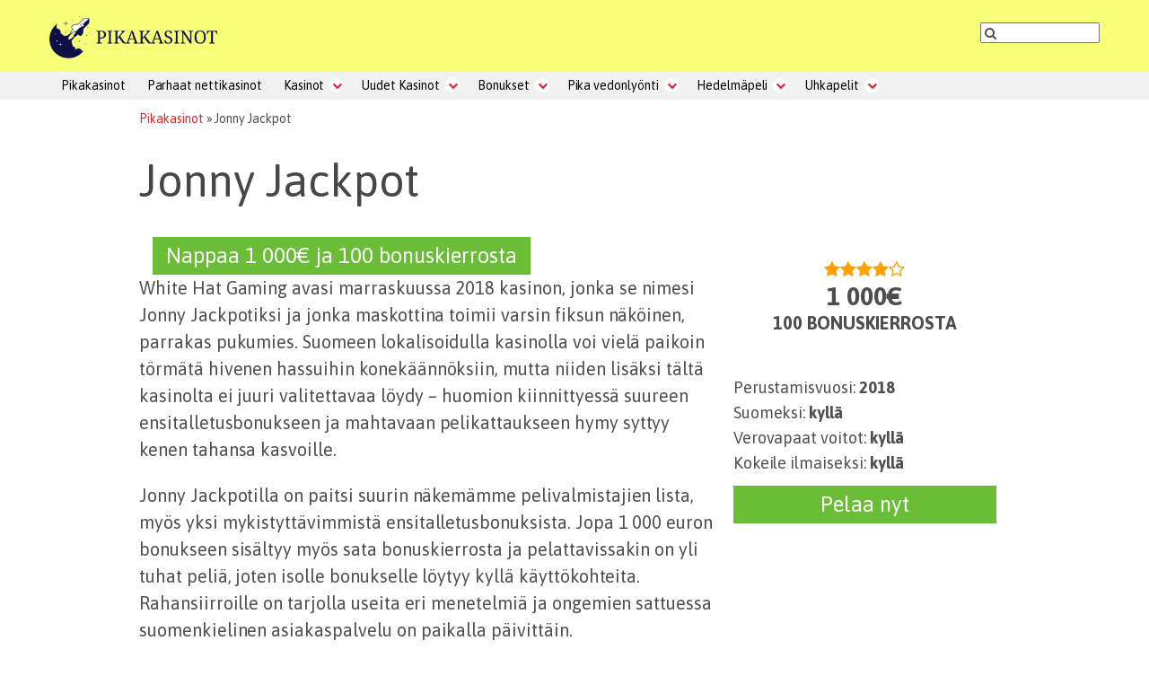

--- FILE ---
content_type: text/html; charset=utf-8
request_url: https://pikakasinot2022.com/jonny-jackpot/
body_size: 18440
content:
<!doctype html>
<html lang="fi" prefix="og: https://ogp.me/ns#">
<head>

	<meta charset="UTF-8"/>
	<title>Jonny Jackpot Casino kokemuksia - 1000€ bonus - Lue arvostelu</title>

	

	<!-- This site is optimized with the Yoast SEO plugin v20.3 - https://yoast.com/wordpress/plugins/seo/ -->
	<meta name="description" content="Jonny Jackpot tarjoaa jopa 1 000€ ensitalletukselle ja 100 bonuskierrosta Starburstiin. Lue Jonny Jackpot arvostelu tästä ja hae oma bonuksesi!" />
	<link rel="canonical" href="/jonny-jackpot/" />
	<meta name="twitter:label1" content="Kirjoittanut" />
	<meta name="twitter:data1" content="Pikakasinot2023" />
	<meta name="twitter:label2" content="Arvioitu lukuaika" />
	<meta name="twitter:data2" content="5 minuuttia" />
	<script type="application/ld+json" class="yoast-schema-graph">{"@context":"https://schema.org","@graph":[{"@type":"Article","@id":"https://pikakasinot2022.com/jonny-jackpot/#article","isPartOf":{"@id":"https://pikakasinot2022.com/jonny-jackpot/"},"author":{"name":"Pikakasinot2023","@id":"https://pikakasinot2022.com/#/schema/person/84a75f49fd60f606b556fcf1a144baf2"},"headline":"Jonny Jackpot","datePublished":"2019-04-12T12:23:47+00:00","dateModified":"2023-01-27T22:11:43+00:00","mainEntityOfPage":{"@id":"https://pikakasinot2022.com/jonny-jackpot/"},"wordCount":965,"publisher":{"@id":"https://pikakasinot2022.com/#organization"},"image":{"@id":"https://pikakasinot2022.com/jonny-jackpot/#primaryimage"},"thumbnailUrl":"https://pikakasinot2022.com/wp-content/uploads/jonnyjackpot_promo.jpg","articleSection":["Kaikki nettikasinot"],"inLanguage":"fi"},{"@type":"WebPage","@id":"https://pikakasinot2022.com/jonny-jackpot/","url":"https://pikakasinot2022.com/jonny-jackpot/","name":"Jonny Jackpot Casino kokemuksia - 1000€ bonus - Lue arvostelu","isPartOf":{"@id":"https://pikakasinot2022.com/#website"},"primaryImageOfPage":{"@id":"https://pikakasinot2022.com/jonny-jackpot/#primaryimage"},"image":{"@id":"https://pikakasinot2022.com/jonny-jackpot/#primaryimage"},"thumbnailUrl":"https://pikakasinot2022.com/wp-content/uploads/jonnyjackpot_promo.jpg","datePublished":"2019-04-12T12:23:47+00:00","dateModified":"2023-01-27T22:11:43+00:00","description":"Jonny Jackpot tarjoaa jopa 1 000€ ensitalletukselle ja 100 bonuskierrosta Starburstiin. Lue Jonny Jackpot arvostelu tästä ja hae oma bonuksesi!","breadcrumb":{"@id":"https://pikakasinot2022.com/jonny-jackpot/#breadcrumb"},"inLanguage":"fi","potentialAction":[{"@type":"ReadAction","target":["https://pikakasinot2022.com/jonny-jackpot/"]}]},{"@type":"ImageObject","inLanguage":"fi","@id":"https://pikakasinot2022.com/jonny-jackpot/#primaryimage","url":"https://pikakasinot2022.com/wp-content/uploads/jonnyjackpot_promo.jpg","contentUrl":"https://pikakasinot2022.com/wp-content/uploads/jonnyjackpot_promo.jpg","width":400,"height":250,"caption":"jonnyjackpot"},{"@type":"BreadcrumbList","@id":"https://pikakasinot2022.com/jonny-jackpot/#breadcrumb","itemListElement":[{"@type":"ListItem","position":1,"name":"Pikakasinot","item":"https://pikakasinot2022.com/"},{"@type":"ListItem","position":2,"name":"Jonny Jackpot"}]},{"@type":"WebSite","@id":"https://pikakasinot2022.com/#website","url":"https://pikakasinot2022.com/","name":"Pikakasinot 2023","description":"Parhaat Pikakasinot 2023","publisher":{"@id":"https://pikakasinot2022.com/#organization"},"potentialAction":[{"@type":"SearchAction","target":{"@type":"EntryPoint","urlTemplate":"https://pikakasinot2022.com/?s={search_term_string}"},"query-input":"required name=search_term_string"}],"inLanguage":"fi"},{"@type":"Organization","@id":"https://pikakasinot2022.com/#organization","name":"pikakasinot2023","url":"https://pikakasinot2022.com/","logo":{"@type":"ImageObject","inLanguage":"fi","@id":"https://pikakasinot2022.com/#/schema/logo/image/","url":"https://pikakasinot2022.com/wp-content/uploads/cropped-pikakasinot2022.png","contentUrl":"https://pikakasinot2022.com/wp-content/uploads/cropped-pikakasinot2022.png","width":512,"height":512,"caption":"pikakasinot2023"},"image":{"@id":"https://pikakasinot2022.com/#/schema/logo/image/"}},{"@type":"Person","@id":"https://pikakasinot2022.com/#/schema/person/84a75f49fd60f606b556fcf1a144baf2","name":"Pikakasinot2023","image":{"@type":"ImageObject","inLanguage":"fi","@id":"https://pikakasinot2022.com/#/schema/person/image/","url":"https://secure.gravatar.com/avatar/a920de6fd4ab9d98827c75ec4b50da3b?s=96&d=mm&r=g","contentUrl":"https://secure.gravatar.com/avatar/a920de6fd4ab9d98827c75ec4b50da3b?s=96&d=mm&r=g","caption":"Pikakasinot2023"}}]}</script>
	<!-- / Yoast SEO plugin. -->


<link rel='stylesheet' id='wp-block-library-css' href='/wp-includes/css/dist/block-library/style.min.css?ver=6.1.3' type='text/css' media='all' />
<link rel='stylesheet' id='classic-theme-styles-css' href='/wp-includes/css/classic-themes.min.css?ver=1' type='text/css' media='all' />
<style id='global-styles-inline-css' type='text/css'>
body{--wp--preset--color--black: #000000;--wp--preset--color--cyan-bluish-gray: #abb8c3;--wp--preset--color--white: #ffffff;--wp--preset--color--pale-pink: #f78da7;--wp--preset--color--vivid-red: #cf2e2e;--wp--preset--color--luminous-vivid-orange: #ff6900;--wp--preset--color--luminous-vivid-amber: #fcb900;--wp--preset--color--light-green-cyan: #7bdcb5;--wp--preset--color--vivid-green-cyan: #00d084;--wp--preset--color--pale-cyan-blue: #8ed1fc;--wp--preset--color--vivid-cyan-blue: #0693e3;--wp--preset--color--vivid-purple: #9b51e0;--wp--preset--gradient--vivid-cyan-blue-to-vivid-purple: linear-gradient(135deg,rgba(6,147,227,1) 0%,rgb(155,81,224) 100%);--wp--preset--gradient--light-green-cyan-to-vivid-green-cyan: linear-gradient(135deg,rgb(122,220,180) 0%,rgb(0,208,130) 100%);--wp--preset--gradient--luminous-vivid-amber-to-luminous-vivid-orange: linear-gradient(135deg,rgba(252,185,0,1) 0%,rgba(255,105,0,1) 100%);--wp--preset--gradient--luminous-vivid-orange-to-vivid-red: linear-gradient(135deg,rgba(255,105,0,1) 0%,rgb(207,46,46) 100%);--wp--preset--gradient--very-light-gray-to-cyan-bluish-gray: linear-gradient(135deg,rgb(238,238,238) 0%,rgb(169,184,195) 100%);--wp--preset--gradient--cool-to-warm-spectrum: linear-gradient(135deg,rgb(74,234,220) 0%,rgb(151,120,209) 20%,rgb(207,42,186) 40%,rgb(238,44,130) 60%,rgb(251,105,98) 80%,rgb(254,248,76) 100%);--wp--preset--gradient--blush-light-purple: linear-gradient(135deg,rgb(255,206,236) 0%,rgb(152,150,240) 100%);--wp--preset--gradient--blush-bordeaux: linear-gradient(135deg,rgb(254,205,165) 0%,rgb(254,45,45) 50%,rgb(107,0,62) 100%);--wp--preset--gradient--luminous-dusk: linear-gradient(135deg,rgb(255,203,112) 0%,rgb(199,81,192) 50%,rgb(65,88,208) 100%);--wp--preset--gradient--pale-ocean: linear-gradient(135deg,rgb(255,245,203) 0%,rgb(182,227,212) 50%,rgb(51,167,181) 100%);--wp--preset--gradient--electric-grass: linear-gradient(135deg,rgb(202,248,128) 0%,rgb(113,206,126) 100%);--wp--preset--gradient--midnight: linear-gradient(135deg,rgb(2,3,129) 0%,rgb(40,116,252) 100%);--wp--preset--duotone--dark-grayscale: url('#wp-duotone-dark-grayscale');--wp--preset--duotone--grayscale: url('#wp-duotone-grayscale');--wp--preset--duotone--purple-yellow: url('#wp-duotone-purple-yellow');--wp--preset--duotone--blue-red: url('#wp-duotone-blue-red');--wp--preset--duotone--midnight: url('#wp-duotone-midnight');--wp--preset--duotone--magenta-yellow: url('#wp-duotone-magenta-yellow');--wp--preset--duotone--purple-green: url('#wp-duotone-purple-green');--wp--preset--duotone--blue-orange: url('#wp-duotone-blue-orange');--wp--preset--font-size--small: 13px;--wp--preset--font-size--medium: 20px;--wp--preset--font-size--large: 36px;--wp--preset--font-size--x-large: 42px;--wp--preset--spacing--20: 0.44rem;--wp--preset--spacing--30: 0.67rem;--wp--preset--spacing--40: 1rem;--wp--preset--spacing--50: 1.5rem;--wp--preset--spacing--60: 2.25rem;--wp--preset--spacing--70: 3.38rem;--wp--preset--spacing--80: 5.06rem;}:where(.is-layout-flex){gap: 0.5em;}body .is-layout-flow > .alignleft{float: left;margin-inline-start: 0;margin-inline-end: 2em;}body .is-layout-flow > .alignright{float: right;margin-inline-start: 2em;margin-inline-end: 0;}body .is-layout-flow > .aligncenter{margin-left: auto !important;margin-right: auto !important;}body .is-layout-constrained > .alignleft{float: left;margin-inline-start: 0;margin-inline-end: 2em;}body .is-layout-constrained > .alignright{float: right;margin-inline-start: 2em;margin-inline-end: 0;}body .is-layout-constrained > .aligncenter{margin-left: auto !important;margin-right: auto !important;}body .is-layout-constrained > :where(:not(.alignleft):not(.alignright):not(.alignfull)){max-width: var(--wp--style--global--content-size);margin-left: auto !important;margin-right: auto !important;}body .is-layout-constrained > .alignwide{max-width: var(--wp--style--global--wide-size);}body .is-layout-flex{display: flex;}body .is-layout-flex{flex-wrap: wrap;align-items: center;}body .is-layout-flex > *{margin: 0;}:where(.wp-block-columns.is-layout-flex){gap: 2em;}.has-black-color{color: var(--wp--preset--color--black) !important;}.has-cyan-bluish-gray-color{color: var(--wp--preset--color--cyan-bluish-gray) !important;}.has-white-color{color: var(--wp--preset--color--white) !important;}.has-pale-pink-color{color: var(--wp--preset--color--pale-pink) !important;}.has-vivid-red-color{color: var(--wp--preset--color--vivid-red) !important;}.has-luminous-vivid-orange-color{color: var(--wp--preset--color--luminous-vivid-orange) !important;}.has-luminous-vivid-amber-color{color: var(--wp--preset--color--luminous-vivid-amber) !important;}.has-light-green-cyan-color{color: var(--wp--preset--color--light-green-cyan) !important;}.has-vivid-green-cyan-color{color: var(--wp--preset--color--vivid-green-cyan) !important;}.has-pale-cyan-blue-color{color: var(--wp--preset--color--pale-cyan-blue) !important;}.has-vivid-cyan-blue-color{color: var(--wp--preset--color--vivid-cyan-blue) !important;}.has-vivid-purple-color{color: var(--wp--preset--color--vivid-purple) !important;}.has-black-background-color{background-color: var(--wp--preset--color--black) !important;}.has-cyan-bluish-gray-background-color{background-color: var(--wp--preset--color--cyan-bluish-gray) !important;}.has-white-background-color{background-color: var(--wp--preset--color--white) !important;}.has-pale-pink-background-color{background-color: var(--wp--preset--color--pale-pink) !important;}.has-vivid-red-background-color{background-color: var(--wp--preset--color--vivid-red) !important;}.has-luminous-vivid-orange-background-color{background-color: var(--wp--preset--color--luminous-vivid-orange) !important;}.has-luminous-vivid-amber-background-color{background-color: var(--wp--preset--color--luminous-vivid-amber) !important;}.has-light-green-cyan-background-color{background-color: var(--wp--preset--color--light-green-cyan) !important;}.has-vivid-green-cyan-background-color{background-color: var(--wp--preset--color--vivid-green-cyan) !important;}.has-pale-cyan-blue-background-color{background-color: var(--wp--preset--color--pale-cyan-blue) !important;}.has-vivid-cyan-blue-background-color{background-color: var(--wp--preset--color--vivid-cyan-blue) !important;}.has-vivid-purple-background-color{background-color: var(--wp--preset--color--vivid-purple) !important;}.has-black-border-color{border-color: var(--wp--preset--color--black) !important;}.has-cyan-bluish-gray-border-color{border-color: var(--wp--preset--color--cyan-bluish-gray) !important;}.has-white-border-color{border-color: var(--wp--preset--color--white) !important;}.has-pale-pink-border-color{border-color: var(--wp--preset--color--pale-pink) !important;}.has-vivid-red-border-color{border-color: var(--wp--preset--color--vivid-red) !important;}.has-luminous-vivid-orange-border-color{border-color: var(--wp--preset--color--luminous-vivid-orange) !important;}.has-luminous-vivid-amber-border-color{border-color: var(--wp--preset--color--luminous-vivid-amber) !important;}.has-light-green-cyan-border-color{border-color: var(--wp--preset--color--light-green-cyan) !important;}.has-vivid-green-cyan-border-color{border-color: var(--wp--preset--color--vivid-green-cyan) !important;}.has-pale-cyan-blue-border-color{border-color: var(--wp--preset--color--pale-cyan-blue) !important;}.has-vivid-cyan-blue-border-color{border-color: var(--wp--preset--color--vivid-cyan-blue) !important;}.has-vivid-purple-border-color{border-color: var(--wp--preset--color--vivid-purple) !important;}.has-vivid-cyan-blue-to-vivid-purple-gradient-background{background: var(--wp--preset--gradient--vivid-cyan-blue-to-vivid-purple) !important;}.has-light-green-cyan-to-vivid-green-cyan-gradient-background{background: var(--wp--preset--gradient--light-green-cyan-to-vivid-green-cyan) !important;}.has-luminous-vivid-amber-to-luminous-vivid-orange-gradient-background{background: var(--wp--preset--gradient--luminous-vivid-amber-to-luminous-vivid-orange) !important;}.has-luminous-vivid-orange-to-vivid-red-gradient-background{background: var(--wp--preset--gradient--luminous-vivid-orange-to-vivid-red) !important;}.has-very-light-gray-to-cyan-bluish-gray-gradient-background{background: var(--wp--preset--gradient--very-light-gray-to-cyan-bluish-gray) !important;}.has-cool-to-warm-spectrum-gradient-background{background: var(--wp--preset--gradient--cool-to-warm-spectrum) !important;}.has-blush-light-purple-gradient-background{background: var(--wp--preset--gradient--blush-light-purple) !important;}.has-blush-bordeaux-gradient-background{background: var(--wp--preset--gradient--blush-bordeaux) !important;}.has-luminous-dusk-gradient-background{background: var(--wp--preset--gradient--luminous-dusk) !important;}.has-pale-ocean-gradient-background{background: var(--wp--preset--gradient--pale-ocean) !important;}.has-electric-grass-gradient-background{background: var(--wp--preset--gradient--electric-grass) !important;}.has-midnight-gradient-background{background: var(--wp--preset--gradient--midnight) !important;}.has-small-font-size{font-size: var(--wp--preset--font-size--small) !important;}.has-medium-font-size{font-size: var(--wp--preset--font-size--medium) !important;}.has-large-font-size{font-size: var(--wp--preset--font-size--large) !important;}.has-x-large-font-size{font-size: var(--wp--preset--font-size--x-large) !important;}
.wp-block-navigation a:where(:not(.wp-element-button)){color: inherit;}
:where(.wp-block-columns.is-layout-flex){gap: 2em;}
.wp-block-pullquote{font-size: 1.5em;line-height: 1.6;}
</style>
<link rel='stylesheet' id='contact-form-7-css' href='/wp-content/plugins/contact-form-7/includes/css/styles.css?ver=5.7.4' type='text/css' media='all' />
<link rel='stylesheet' id='cookie-law-info-css' href='/wp-content/plugins/cookie-law-info/legacy/public/css/cookie-law-info-public.css?ver=3.0.8' type='text/css' media='all' />
<link rel='stylesheet' id='cookie-law-info-gdpr-css' href='/wp-content/plugins/cookie-law-info/legacy/public/css/cookie-law-info-gdpr.css?ver=3.0.8' type='text/css' media='all' />
<link rel='stylesheet' id='fixedtoc-style-css' href='/wp-content/plugins/fixed-toc/frontend/assets/css/ftoc.min.css?ver=3.1.24' type='text/css' media='all' />
<style id='fixedtoc-style-inline-css' type='text/css'>
.ftwp-in-post#ftwp-container-outer { height: auto; } .ftwp-in-post#ftwp-container-outer.ftwp-float-center { width: auto; } #ftwp-container.ftwp-wrap #ftwp-contents { width: 250px; height: auto; } .ftwp-in-post#ftwp-container-outer #ftwp-contents { height: auto; } .ftwp-in-post#ftwp-container-outer.ftwp-float-center #ftwp-contents { width: auto; } #ftwp-container.ftwp-wrap #ftwp-trigger { width: 50px; height: 50px; font-size: 30px; } #ftwp-container #ftwp-trigger.ftwp-border-medium { font-size: 29px; } #ftwp-container.ftwp-wrap #ftwp-header { font-size: 22px; font-family: inherit; } #ftwp-container.ftwp-wrap #ftwp-header-title { font-weight: bold; } #ftwp-container.ftwp-wrap #ftwp-list { font-size: 14px; font-family: inherit; } #ftwp-container #ftwp-list.ftwp-liststyle-decimal .ftwp-anchor::before { font-size: 14px; } #ftwp-container #ftwp-list.ftwp-strong-first>.ftwp-item>.ftwp-anchor .ftwp-text { font-size: 15.4px; } #ftwp-container #ftwp-list.ftwp-strong-first.ftwp-liststyle-decimal>.ftwp-item>.ftwp-anchor::before { font-size: 15.4px; } #ftwp-container.ftwp-wrap #ftwp-trigger { color: #333; background: rgba(243,243,243,0.95); } #ftwp-container.ftwp-wrap #ftwp-trigger { border-color: rgba(51,51,51,0.95); } #ftwp-container.ftwp-wrap #ftwp-contents { border-color: rgba(51,51,51,0.95); } #ftwp-container.ftwp-wrap #ftwp-header { color: #333; background: rgba(243,243,243,0.95); } #ftwp-container.ftwp-wrap #ftwp-contents:hover #ftwp-header { background: #f3f3f3; } #ftwp-container.ftwp-wrap #ftwp-list { color: #333; background: rgba(243,243,243,0.95); } #ftwp-container.ftwp-wrap #ftwp-contents:hover #ftwp-list { background: #f3f3f3; } #ftwp-container.ftwp-wrap #ftwp-list .ftwp-anchor:hover { color: #00A368; } #ftwp-container.ftwp-wrap #ftwp-list .ftwp-anchor:focus, #ftwp-container.ftwp-wrap #ftwp-list .ftwp-active, #ftwp-container.ftwp-wrap #ftwp-list .ftwp-active:hover { color: #fff; } #ftwp-container.ftwp-wrap #ftwp-list .ftwp-text::before { background: rgba(221,51,51,0.95); } .ftwp-heading-target::before { background: rgba(221,51,51,0.95); }
#ftwp-container-outer { padding-top: 20px !important; }
</style>
<link rel='stylesheet' id='__EPYT__style-css' href='/wp-content/plugins/youtube-embed-plus-pro/styles/ytprefs.min.css?ver=14.1.5.1' type='text/css' media='all' />
<style id='__EPYT__style-inline-css' type='text/css'>

                .epyt-gallery-thumb {
                        width: 33.333%;
                }
                
</style>
<link rel='stylesheet' id='__disptype__-css' href='/wp-content/plugins/youtube-embed-plus-pro/scripts/lity.min.css?ver=14.1.5.1' type='text/css' media='all' />
<link rel='stylesheet' id='__dyntype__-css' href='/wp-content/plugins/youtube-embed-plus-pro/scripts/embdyn.min.css?ver=14.1.5.1' type='text/css' media='all' />
<link rel='stylesheet' id='jquery.lightbox.min.css-css' href='/wp-content/plugins/pikakasinot-wp-jquery-lightbox/styles/lightbox.min.css?ver=1.4.6' type='text/css' media='all' />
<script type="text/javascript" src="//ajax.googleapis.com/ajax/libs/jquery/1.11.3/jquery.min.js?ver=1.11.3" data-ot-ignore></script><script type='text/javascript' id='cookie-law-info-js-extra'>
/* <![CDATA[ */
var Cli_Data = {"nn_cookie_ids":[],"cookielist":[],"non_necessary_cookies":[],"ccpaEnabled":"","ccpaRegionBased":"","ccpaBarEnabled":"","strictlyEnabled":["necessary","obligatoire"],"ccpaType":"gdpr","js_blocking":"1","custom_integration":"","triggerDomRefresh":"","secure_cookies":""};
var cli_cookiebar_settings = {"animate_speed_hide":"500","animate_speed_show":"500","background":"#FFF","border":"#b1a6a6c2","border_on":"","button_1_button_colour":"#61a229","button_1_button_hover":"#4e8221","button_1_link_colour":"#fff","button_1_as_button":"1","button_1_new_win":"","button_2_button_colour":"#333","button_2_button_hover":"#292929","button_2_link_colour":"#444","button_2_as_button":"","button_2_hidebar":"","button_3_button_colour":"#dedfe0","button_3_button_hover":"#b2b2b3","button_3_link_colour":"#333333","button_3_as_button":"1","button_3_new_win":"","button_4_button_colour":"#dedfe0","button_4_button_hover":"#b2b2b3","button_4_link_colour":"#333333","button_4_as_button":"1","button_7_button_colour":"#61a229","button_7_button_hover":"#4e8221","button_7_link_colour":"#fff","button_7_as_button":"1","button_7_new_win":"","font_family":"inherit","header_fix":"","notify_animate_hide":"1","notify_animate_show":"","notify_div_id":"#cookie-law-info-bar","notify_position_horizontal":"right","notify_position_vertical":"bottom","scroll_close":"","scroll_close_reload":"","accept_close_reload":"","reject_close_reload":"","showagain_tab":"","showagain_background":"#fff","showagain_border":"#000","showagain_div_id":"#cookie-law-info-again","showagain_x_position":"100px","text":"#333333","show_once_yn":"","show_once":"10000","logging_on":"","as_popup":"","popup_overlay":"1","bar_heading_text":"","cookie_bar_as":"banner","popup_showagain_position":"bottom-right","widget_position":"left"};
var log_object = {"ajax_url":"https:\/\/pikakasinot2022.com\/wp-admin\/admin-ajax.php"};
/* ]]> */
</script>
<script type='text/javascript' src='/wp-content/plugins/cookie-law-info/legacy/public/js/cookie-law-info-public.js?ver=3.0.8' id='cookie-law-info-js'></script>
<script type='text/javascript' src="//cdnjs.cloudflare.com/polyfill/v3/polyfill.min.js?features=IntersectionObserver%2CIntersectionObserverEntry%2CURL%2CArray.prototype.forEach%2CArray.prototype.includes%2CString.prototype.includes%2CObject.assign%2CNodeList.prototype.forEach&" id='rgbcode_polyfill-js'></script>
<script type='text/javascript' id='rgbcode_segment-js-extra'>
/* <![CDATA[ */
var rgbcode = {"page_id":"12507","brand_id":"12507","brand_name":"jonnyjackpot","author":"Pikakasinot2023","page_template":"all casinos page"};
/* ]]> */
</script>
<script type='text/javascript' src='/wp-content/themes/pn2/segment/segment.js?ver=1.13' id='rgbcode_segment-js'></script>
<script type='text/javascript' src='/wp-content/plugins/youtube-embed-plus-pro/scripts/lity.min.js?ver=14.1.5.1' id='__dispload__-js'></script>
<script type='text/javascript' id='__ytprefs__-js-extra'>
/* <![CDATA[ */
var _EPYT_ = {"ajaxurl":"https:\/\/pikakasinot2022.com\/wp-admin\/admin-ajax.php","security":"8dfe72fe2a","gallery_scrolloffset":"20","eppathtoscripts":"https:\/\/pikakasinot2022.com\/wp-content\/plugins\/youtube-embed-plus-pro\/scripts\/","eppath":"https:\/\/pikakasinot2022.com\/wp-content\/plugins\/youtube-embed-plus-pro\/","epresponsiveselector":"[\"iframe.__youtube_prefs__\",\"iframe[src*='youtube.com']\",\"iframe[src*='youtube-nocookie.com']\",\"iframe[data-ep-src*='youtube.com']\",\"iframe[data-ep-src*='youtube-nocookie.com']\",\"iframe[data-ep-gallerysrc*='youtube.com']\"]","epdovol":"1","version":"14.1.5.1","evselector":"iframe.__youtube_prefs__[src], iframe[src*=\"youtube.com\/embed\/\"], iframe[src*=\"youtube-nocookie.com\/embed\/\"]","ajax_compat":"","maxres_facade":"soft","ytapi_load":"light","pause_others":"","stopMobileBuffer":"1","facade_mode":"1","not_live_on_channel":"","vi_active":"","vi_js_posttypes":[]};
/* ]]> */
</script>
<script type='text/javascript' src='/wp-content/plugins/youtube-embed-plus-pro/scripts/ytprefs.min.js?ver=14.1.5.1' id='__ytprefs__-js'></script>
<script type='text/javascript' src='/wp-content/plugins/youtube-embed-plus-pro/scripts/embdyn.min.js?ver=14.1.5.1' id='__dynload__-js'></script>
<link rel="https://api.w.org/" href="/wp-json/" /><link rel="alternate" type="application/json" href="/wp-json/wp/v2/posts/12507" /><link rel="EditURI" type="application/rsd+xml" title="RSD" href="/xmlrpc.php?rsd" />
<link rel="wlwmanifest" type="application/wlwmanifest+xml" href="/wp-includes/wlwmanifest.xml" />
<link rel="alternate" type="application/json+oembed" href="/wp-json/oembed/1.0/embed?url=https%3A%2F%2Fpikakasinot2022.com%2Fjonny-jackpot%2F" />
<link rel="alternate" type="text/xml+oembed" href="/wp-json/oembed/1.0/embed?url=https%3A%2F%2Fpikakasinot2022.com%2Fjonny-jackpot%2F&#038;format=xml" />
	<link href='//fonts.googleapis.com/css?family=Source+Sans+Pro:400,600,700&amp;subset=latin,latin-ext'
	      rel='stylesheet' type='text/css'>
	<link rel='stylesheet' id='style-css' href='/wp-content/themes/pn2/style.css?ver=1.13' type='text/css'
	      media='all'/>
	<link rel='stylesheet' id='slick-css' href='/wp-content/themes/pn2/css/slick.css'
	      type='text/css' media='all'/>
		
		<link rel="stylesheet" href="//maxcdn.bootstrapcdn.com/font-awesome/latest/css/font-awesome.min.css"/>
		
	<!-- Google Tag Manager -->

<!-- End Google Tag Manager --><link rel="icon" href="/wp-content/uploads/cropped-pikakasinot2022-1-32x32.png" sizes="32x32" />
<link rel="icon" href="/wp-content/uploads/cropped-pikakasinot2022-1-192x192.png" sizes="192x192" />
<link rel="apple-touch-icon" href="/wp-content/uploads/cropped-pikakasinot2022-1-180x180.png" />
<meta name="msapplication-TileImage" content="https://pikakasinot2022.com/wp-content/uploads/cropped-pikakasinot2022-1-270x270.png" />
	<link rel="icon" href="/wp-content/themes/pn2/images/favicon.png" type="image/png"/>
	<link rel="shortcut icon" href="/wp-content/themes/pn2/images/favicon.png" type="image/png"/>
	<meta name="viewport" content="width=device-width, initial-scale=1, maximum-scale=1"/>
	<meta name="format-detection" content="telephone=no"/>
	<meta property="og:locale" content="fi_FI"/>
	<meta property="og:type" content="website"/>
	<meta name='dmca-site-verification' content='Ym5zNURWei9RREdQWDRFMUZ5T3pFUC9vd2x0YkNCdUlSaDJCTGtvK2Z2VT01' />
<!-- Google tag (gtag.js) -->
<script async src="https://www.googletagmanager.com/gtag/js?id=G-7BJZ4QT5ZD"></script>
<script>
  window.dataLayer = window.dataLayer || [];
  function gtag(){dataLayer.push(arguments);}
  gtag('js', new Date());

  gtag('config', 'G-7BJZ4QT5ZD');
</script></head>
<body class="post-template-default single single-post postid-12507 single-format-standard desktop has-ftoc">
<!-- Google Tag Manager (noscript) -->
<noscript><iframe src="https://www.googletagmanager.com/ns.html?id=GTM-PLGF88X"
height="0" width="0" style="display:none;visibility:hidden"></iframe></noscript>
<!-- End Google Tag Manager (noscript) -->
<header id="mainHeader">
	<div class="container">
		<div id="navToggle" class="hidden-desktop">
			<i class="fa fa-bars"></i>
		</div>
		<div class="logo img">
			<a href="/"><img src="/wp-content/uploads/pikakasinot-2022.png"
			                 title="pikakasinot 2023" alt="pikakasinot 2023"></a>
					</div>
		<div class="searchHeaderWrapper">
			<div class="searchHeader">
				<form action="/" method="get" name="search">
      	          <span class="searchHeaderInput">
      	              <i class="fa fa-search"></i>
      	             <input type="text" name="s"/>
      	          </span>
				</form>
			</div>
		</div>
	</div>
	<nav id="mainNavigation" data-back="Takaisin">
		<div class="container"><ul id="mainMenu" class="menu"><li id="menu-item-13417" class="menu-item menu-item-type-custom menu-item-object-custom menu-item-home menu-item-13417"><div class="wrapBtn"><a title="Pikakasinot" href="/">Pikakasinot</a></div></li>
<li id="menu-item-12810" class="menu-item menu-item-type-post_type menu-item-object-page menu-item-12810"><div class="wrapBtn"><a href="/parhaat-kasinot/">Parhaat nettikasinot</a></div></li>
<li id="menu-item-65" class="menu-item menu-item-type-custom menu-item-object-custom menu-item-has-children menu-item-65"><div class="wrapBtn"><a href="/kasinot/">Kasinot</a></div>
<ul class="sub-menu">
	<li id="menu-item-1278" class="menu-item menu-item-type-custom menu-item-object-custom menu-item-1278"><div class="wrapBtn"><a href="/verovapaat-kasinot/">Verovapaat kasinot</a></div></li>
	<li id="menu-item-6914" class="menu-item menu-item-type-custom menu-item-object-custom menu-item-6914"><div class="wrapBtn"><a href="/kasinosivut/">Suosikkimme</a></div></li>
</ul>
</li>
<li id="menu-item-951" class="menu-item menu-item-type-custom menu-item-object-custom menu-item-has-children menu-item-951"><div class="wrapBtn"><a href="/uusi-kasino/">Uudet Kasinot</a></div>
<ul class="sub-menu">
	<li id="menu-item-23133" class="menu-item menu-item-type-custom menu-item-object-custom menu-item-23133"><div class="wrapBtn"><a href="/pelaa/lumicasino">Lumi Casino</a></div></li>
	<li id="menu-item-21979" class="menu-item menu-item-type-post_type menu-item-object-post menu-item-21979"><div class="wrapBtn"><a href="/doggo-casino-arvostelu/">Doggo casino arvostelu</a></div></li>
	<li id="menu-item-21012" class="menu-item menu-item-type-post_type menu-item-object-post menu-item-21012"><div class="wrapBtn"><a href="/huikee-kasino/">Huikee kasino arvostelu</a></div></li>
</ul>
</li>
<li id="menu-item-69" class="menu-item menu-item-type-custom menu-item-object-custom menu-item-has-children menu-item-69"><div class="wrapBtn"><a href="/kasinobonus/">Bonukset</a></div>
<ul class="sub-menu">
	<li id="menu-item-6193" class="menu-item menu-item-type-custom menu-item-object-custom menu-item-6193"><div class="wrapBtn"><a href="/ilmaiskierrokset/">Ilmaiskierrokset</a></div></li>
	<li id="menu-item-7486" class="menu-item menu-item-type-post_type menu-item-object-post menu-item-7486"><div class="wrapBtn"><a href="/ilmaista-pelirahaa/">Ilmaista pelirahaa ilman talletusta 2023</a></div></li>
</ul>
</li>
<li id="menu-item-15855" class="menu-item menu-item-type-post_type menu-item-object-page menu-item-has-children menu-item-15855"><div class="wrapBtn"><a href="/vedonlyonti-ilman-rekisterointia/">Pika vedonlyönti</a></div>
<ul class="sub-menu">
	<li id="menu-item-632" class="menu-item menu-item-type-custom menu-item-object-custom menu-item-632"><div class="wrapBtn"><a href="/kertoimet/">Kertoimet</a></div></li>
	<li id="menu-item-20978" class="menu-item menu-item-type-post_type menu-item-object-post menu-item-20978"><div class="wrapBtn"><a href="/live-stream/">Livestreamit</a></div></li>
</ul>
</li>
<li id="menu-item-594" class="menu-item menu-item-type-custom menu-item-object-custom menu-item-has-children menu-item-594"><div class="wrapBtn"><a href="/hedelmapeli/">Hedelmäpeli</a></div>
<ul class="sub-menu">
	<li id="menu-item-6196" class="menu-item menu-item-type-custom menu-item-object-custom menu-item-6196"><div class="wrapBtn"><a href="/ilmainen-hedelmapeli/">Ilmaiset hedelmäpelit</a></div></li>
	<li id="menu-item-20977" class="menu-item menu-item-type-post_type menu-item-object-post menu-item-20977"><div class="wrapBtn"><a href="/tuplapotti/">Tuplapotti Netissä</a></div></li>
</ul>
</li>
<li id="menu-item-496" class="menu-item menu-item-type-custom menu-item-object-custom menu-item-has-children menu-item-496"><div class="wrapBtn"><a href="/uhkapeli/">Uhkapelit</a></div>
<ul class="sub-menu">
	<li id="menu-item-6915" class="menu-item menu-item-type-custom menu-item-object-custom menu-item-6915"><div class="wrapBtn"><a href="/ray-ilmaiseksi/">RAY:n pelit ilmaiseksi</a></div></li>
	<li id="menu-item-6919" class="menu-item menu-item-type-custom menu-item-object-custom menu-item-6919"><div class="wrapBtn"><a href="/nettipelit/">Nettipelit</a></div></li>
	<li id="menu-item-6338" class="menu-item menu-item-type-custom menu-item-object-custom menu-item-6338"><div class="wrapBtn"><a href="/vastuullinen-rahapeli/">Vastuullisuus</a></div></li>
	<li id="menu-item-6403" class="menu-item menu-item-type-custom menu-item-object-custom menu-item-6403"><div class="wrapBtn"><a href="/pelivalmistajat/">Pelivalmistajat</a></div></li>
</ul>
</li>
</ul></div>	</nav>
	<div id="mobileMenu">
		<a href="/"><i class="fa fa-home"></i>Etusivu</a>
		<a href="/kasinot/"><i class="fa fa-map-marker"></i>Kasinot</a>
		<a href="/kasinobonus/"><i class="fa fa-euro"></i>Kasinobonukset</a>
		<a href="/uusi-kasino/"><i class="fa fa-fire"></i>Uudet Kasinot</a>
	</div>
</header>

        <div class="container">
      <div class="row normal">
        <div class="col-md-10 col-md-offset-1">
                <div class="row normal">
                    								                    <div id="content" class="col-md-12">
		                
                        

                    <div id="breadcrumbs_div" class="col-md-9 hidden-xs">
	                	<p id="breadcrumbs"><span><span><a href="/">Pikakasinot</a></span> » <span class="breadcrumb_last" aria-current="page">Jonny Jackpot</span></span></p>                    </div>
                    
	<section id="stickyCTA">
		<div id='logo'><a class=' default medium none' href="/pelaa/jonnyjackpot"  target='_blank' rel='nofollow sponsored' onclick="ga('send', 'event', 'Jonnyjackpot', 'sticky_logo', 'Jonnyjackpot');" ><img src='/kuvat/jonnyjackpot-230x100.png' alt='jonnyjackpot'  width='230' height='100' /></a></div><div id='bonus'>Nappaa 1 000€ ja 100 bonuskierrosta</div><div id='button'><a class=' default medium btnFlat' href="/pelaa/jonnyjackpot"  target='_blank' rel='nofollow sponsored' onclick="ga('send', 'event', 'Jonnyjackpot', 'sticky_btn', 'Jonnyjackpot');" >Pelaa nyt</a></div>	</section>

	<div>

		<section id="brandReview" class="row">
			<div class="row">
				<section class=" col-sm-4 col-xs-12">
					<div class="brandInfo">
						<a class=' default medium logo' href="/pelaa/jonnyjackpot"  target='_blank' rel='nofollow sponsored' onclick="ga('send', 'event', 'Jonnyjackpot', 'review_logo', 'Jonnyjackpot');" ><img src='/kuvat/jonnyjackpot-230x100.png' alt='jonnyjackpot'  width='230' height='100' /></a>
						<div class="rates">
														<span class="rating"><i
										class="fa fa-rating s-4"></i></span>
							<!--                                         <span class="rate">Excellent</span>
							 -->                                    </div>
						<div class="bonus">
							1 000€							<span>100 bonuskierrosta</span>
						</div>
					</div>
					<div class="basicInfo">

						<div class="expand col-xs-12 msg_head">
							<span class="visible-mobile"><i class="fa fa-chevron-down"></i></span>
							<div class="title">Lisää tietoa</div>
						</div>
						<div class="readMore">
							<ul>
								<li class="foundYear">Perustamisvuosi:
									<span>2018</span></li>
								<li class="support">Suomeksi:
									<span>kyllä</span></li>
																<li class="support">Verovapaat voitot:
									<span>kyllä</span></li>
								<li class="support">Kokeile ilmaiseksi: <span>kyllä</span></li>
																							</ul>
						</div>
					</div>
					<a class=' default medium btnFlat' href="/pelaa/jonnyjackpot"  target='_blank' rel='nofollow sponsored' onclick="ga('send', 'event', 'Jonnyjackpot', 'review_element', 'Jonnyjackpot');" >Pelaa nyt</a>				</section>

				<section class="main quickFacts col-sm-8">
					<section class="intro">
						<article>
							<div class="title_and_button">
								<h1 class="item"><span class="fn">Jonny Jackpot</span>
								</h1> <a class=' default medium hidden-xs btnFlat' href="/pelaa/jonnyjackpot"  target='_blank' rel='nofollow sponsored' onclick="ga('send', 'event', 'Jonnyjackpot', 'bonus_button', 'Jonnyjackpot');" >Nappaa 1 000€ ja 100 bonuskierrosta</a>							</div>
							<div class="WYSIWYG">

								<div id="ftwp-postcontent"><p>White Hat Gaming avasi marraskuussa 2018 kasinon, jonka se nimesi Jonny Jackpotiksi ja jonka maskottina toimii varsin fiksun näköinen, parrakas pukumies. Suomeen lokalisoidulla kasinolla voi vielä paikoin törmätä hivenen hassuihin konekäännöksiin, mutta niiden lisäksi tältä kasinolta ei juuri valitettavaa löydy &#8211; huomion kiinnittyessä suureen ensitalletusbonukseen ja mahtavaan pelikattaukseen hymy syttyy kenen tahansa kasvoille.</p>
<p>Jonny Jackpotilla on paitsi suurin näkemämme pelivalmistajien lista, myös yksi mykistyttävimmistä ensitalletusbonuksista. Jopa 1 000 euron bonukseen sisältyy myös sata bonuskierrosta ja pelattavissakin on yli tuhat peliä, joten isolle bonukselle löytyy kyllä käyttökohteita. Rahansiirroille on tarjolla useita eri menetelmiä ja ongemien sattuessa suomenkielinen asiakaspalvelu on paikalla päivittäin.</p>
<p><strong>Saat meidän kauttamme Jonny Jackpot Casinolle jopa 1 000€ ensitalletusbonuksen ja 100 bonuskierrosta, kun rekisteröidyt mukaan tänään!</strong></p>
</div>							</div>
						</article>
					</section>
				</section>

			</div>

		</section>

		<!--<div class="slider general reviewScreenShots" id="reviewScreenShots">-->
		<h2>Jonny Jackpot -kuvia</h2>
			<div class="reviewScreenShots">
	   <div class="frame imgItem "><a href="/kuvat/jonnyjackpot_ss1.jpg" rel="lightbox[screenshots]"><img src="/kuvat/jonnyjackpot_ss1.jpg" alt="Jonny Jackpot ruutukaappaus" /></a></div>
	   <div class="frame imgItem "><a href="/kuvat/jonnyjackpot_ss2.jpg" rel="lightbox[screenshots]"><img src="/kuvat/jonnyjackpot_ss2.jpg" alt="Jonny Jackpot ruutukaappaus" /></a></div>
	   <div class="frame imgItem "><a href="/kuvat/jonnyjackpot_ss3.jpg" rel="lightbox[screenshots]"><img src="/kuvat/jonnyjackpot_ss3.jpg" alt="Jonny Jackpot ruutukaappaus" /></a></div>
	</div>
		<section>
			<article>
				<div class="WYSIWYG">
					<div id="ftwp-postcontent"><div id="ftwp-container-outer" class="ftwp-in-post ftwp-float-center"><div id="ftwp-container" class="ftwp-wrap ftwp-hidden-state ftwp-minimize ftwp-middle-left"><button type="button" id="ftwp-trigger" class="ftwp-shape-round ftwp-border-medium" title="click To Maximize The Table Of Contents"><span class="ftwp-trigger-icon ftwp-icon-number"></span></button><nav id="ftwp-contents" class="ftwp-shape-square ftwp-border-medium" data-colexp="collapse"><header id="ftwp-header" class="ftwp-header-clickable"><span id="ftwp-header-control" class="ftwp-icon-number"></span><button type="button" id="ftwp-header-minimize" class="ftwp-icon-collapse" aria-labelledby="ftwp-header-title" aria-label="Expand or collapse"></button><h2 id="ftwp-header-title">Sisällysluettelo</h2></header><ol id="ftwp-list" class="ftwp-liststyle-decimal ftwp-effect-bounce-to-right ftwp-list-nest ftwp-strong-first ftwp-colexp ftwp-colexp-icon" style="display: none"><li class="ftwp-item"><a class="ftwp-anchor" href="#ftoc-heading-1"><span class="ftwp-text">Jonny Jackpot bonus</span></a></li><li class="ftwp-item"><a class="ftwp-anchor" href="#ftoc-heading-2"><span class="ftwp-text">Bonusehdot</span></a></li><li class="ftwp-item"><a class="ftwp-anchor" href="#ftoc-heading-3"><span class="ftwp-text">Bonuskierrokset</span></a></li><li class="ftwp-item"><a class="ftwp-anchor" href="#ftoc-heading-4"><span class="ftwp-text">Kasinopelit</span></a></li><li class="ftwp-item"><a class="ftwp-anchor" href="#ftoc-heading-5"><span class="ftwp-text">Livekasino</span></a></li><li class="ftwp-item"><a class="ftwp-anchor" href="#ftoc-heading-6"><span class="ftwp-text">Mobiilicasino</span></a></li><li class="ftwp-item"><a class="ftwp-anchor" href="#ftoc-heading-7"><span class="ftwp-text">Käyttöliittymä</span></a></li><li class="ftwp-item"><a class="ftwp-anchor" href="#ftoc-heading-8"><span class="ftwp-text">Rahansiirrot</span></a></li><li class="ftwp-item"><a class="ftwp-anchor" href="#ftoc-heading-9"><span class="ftwp-text">Asiakaspalvelu</span></a></li><li class="ftwp-item"><a class="ftwp-anchor" href="#ftoc-heading-10"><span class="ftwp-text">Kokemuksia</span></a></li></ol></nav></div></div><h2 id="ftoc-heading-1" class="ftwp-heading">Jonny Jackpot bonus</h2>
<p>Jonny Jackpotin <a href="/kasinobonus/">bonus</a> on yksinkertainen, mutta sitäkin loistavampi; saat ensimmäiselle talletuksellesi bonusrahaa talletuksesi verran jopa 1 000 euroon asti. Eli jos talletat 50€, saat kasinolta 50€ bonusrahaa ja näin sinulla on 100€ käyttövaraa pelitilillä. Jos talletat 1 000 euroa tai enemmän, niin pääset pelaamaan hengästyttävällä, 2 000 euron pelikassalla. Lisäksi saat 100 bonuskierrosta.</p>
<h2 id="ftoc-heading-2" class="ftwp-heading">Bonusehdot</h2>
<ul>
<li><strong>Kierrätysvaatimus:</strong> x35</li>
<li><strong>Minimitalletus:</strong> 10€</li>
<li><strong>Maksimipanos:</strong> 5€</li>
<li><strong>Voimassa:</strong> 30 päivää</li>
</ul>
<h2 id="ftoc-heading-3" class="ftwp-heading">Bonuskierrokset</h2>
<p>Jonny Jackpot hemmottelee uusia pelaajiaan bonusrahan lisäksi sadalla <a href="/ilmaiskierrokset/">bonuskierroksella</a>, jotka voi suunnata pelaamaan NetEntin pelissä Starburst. Bonuskierrokset ovat siis normaaleja pelikierroksia, jotka voit pelata ilman oman rahan panostusta.</p>
<p>Bonuskierroksista voitetut rahat hyvitetään pelitilille bonusrahana, joka täytyy kierrättää samojen ehtojen mukaan kuin talletusbonusrahakin, eli 35-kertaisesti.</p>
<h2 id="ftoc-heading-4" class="ftwp-heading">Kasinopelit</h2>
<p>Jonny Jackpot on kerännyt todella vaikuttavan määrän valmistajia, joiden pelejä kasinolla päästään pelailemaan. Mukana ovat tietenkin <strong>NetEnt, Microgaming</strong> ja <strong>Evolution</strong> &#8211; nuo kasinopelialan kunkut. Muihin valmistajiin lukeutuvat <strong>1&#215;2 Gaming, NYX Gaming, Rabcat, Quickspin, Red Tiger, Merkur Gaming, 2 by 2 Games, Adoptit Publishing, Asylum Labs, Bally, Barcrest, BetDigital, Big Time gaming, Bla Bla Studios, BluePrint, Bulletproof Gaming, Cayetano, Chance Interactive, Colossus Bets, Concept Gaming, Crazy Tooth Studio, Dtech Gaming, Elk Studios, Fantasma Games, Fortune Factory Studios, Foxium, Gufa Gaming, Games Warehouse, Imagina, Genesis, Inspired Gaming, Just for the Win, Kalamba, Leander, Lightning, Live 5 Gaming, Magic Dreams, Mega Games Universal, Multicommerce, Mutuel, NYX, Old Slook Studios, Pear Fiction Gaming, Playko, Play&#8217;n GO, Probability Jones, Quickspin, Realistic Games, Red 7, Reel Rng Gaming, Relax Gaming, STHML Gaming, Seven Deuce, Shufflemaster, Sigma Gaming, Slingshot Studios, Spieldev, Spike Games, Stake Logic, Storm Gaming, Stormcraft Studios, Sunfox Games, Thunderkick, Top Edge Gaming, Touchstone Gaming, Triple Edge Studios, WMS, Wild Streak</strong> ja <strong>Yoloplay</strong>.</p>
<p><a href="/hedelmapeli/">Hedelmäpelien</a> lisäksi Jonny Jackpotilla nähdään pöytäpelejä, <a href="/videopokeri/">videopokereita</a>, raaputusarpoja ja livekasinopelejä. Kaikkiaan pelejä on kasinolla noin 1 100 kappaletta, joten voit olla varma siitä että ihan heti ei pääse tylsäksi aika käymään!</p>
<p>Parhaiten Jonny Jackpot kuitenkin vastaa hedelmäpelipelaajien toiveisiin, sillä hedelmäpelit ovat vallanneet likipitäen koko kattauksen pinta-alan. Näin muille peleille jää vain kymmeniä paikkoja siellä täällä, joten jos etsit nimenomaan pöytä- tai videopokeripelejä, niin suosittelemme tutustumaan muihin kasinoihimme.</p>
<p>Hedelmäpelipuoli onkin sitten varsin komeaa katseltavaa. Progressiivisia jackpotejakin on napattu mukaan ja miljoonapotteja tarjoilevat muun muassa <em>Mega Fortune, Mega Moolah, Hall of Gods</em> ja <em>Arabian Nights</em>.</p>
<h2 id="ftoc-heading-5" class="ftwp-heading">Livekasino</h2>
<p>Jonny Jackpotilla on pelattavissa hyvä valikoima <a href="/live-kasino/">livekasinopelejä</a>, jotka ovat NetEntin ja Evolutionin käsialaa. Mitään valtavaa tarjontaa livepelien suhteen ei ole, mutta suosituimmat pelit aina Blackjackista Rulettiin löytyvät kyllä.</p>
<h2 id="ftoc-heading-6" class="ftwp-heading">Mobiilicasino</h2>
<p>JonnyJackpot on mobiilialustoillakin toimiva selainkasino, joten voit pelata kasinolla mistä ja milloin tahansa eikä sinun ole pakko jumittaa tietokoneella voidaksesi nauttia kasinopeleistä. Mobiilialustoille Jonny Jackpot tarjoaa sadoittain huippulaatuisia pelejä &#8211; siis hieman vähemmän kuin tietokoneilla, mutta silti varsin riittävästi.</p>
<p>Vaihtoehtoisesti selainpelaamisen sijaan voit ladata Jonny Jackpotin kasinosovelluksen iOS- tai Android-sovelluskaupoista.</p>
<h2 id="ftoc-heading-7" class="ftwp-heading">Käyttöliittymä</h2>
<p>Jonny Jackpot on melko helppokäyttöinen ja kokonaan suomennettu selainkasino, mutta vielä se tuntuu teknisesti välillä kompastelevan. Esimerkiksi pelien hakeminen saattaa jäädyttää sivuston, mutta tämä korjautuu päivittämällä sivu uudelleen.</p>
<p>Kasinolle rekisteröidytään perinteiseen tapaan täyttämällä rekisteröitymislomake ja antamalla pyydetyt tiedot. Sen jälkeen kasinolle voi kirjautua käyttäjätunnuksella ja valitsemallaan salasanalla.</p>
<p>Peliaulan lisäksi kasinon alasivuja ovat &#8221;Kampanjat&#8221; ja &#8221;Vip&#8221;. Kampanjat-sivulla voi tutustua päivän tarjouksiin ja napata lisäbonuksia sen jälkeen, kun olet käyttänyt uuden asiakkaan bonuksesi.</p>
<p>VIP-sivulla puolestaan esitellään JonnyJackpotin VIP-ohjelma. Ohjelman jäseneksi voi hakea heti ensitelletuksen tekemisen jälkeen lähettämällä sähköpostia sivulla kerrottuun osoitteeseen. VIP-jäsenille ohjelma lupaa paljon mukavia herkkuja aina VIP-palkkioista nopeampiin kotiutuksiin ja jäsenet saavat myös henkilökohtaisen VIP-vastaavan varmistamaan, että saat vain parasta tukea kasinolla asioidessasi.</p>
<h2 id="ftoc-heading-8" class="ftwp-heading">Rahansiirrot</h2>
<p>Talletuksia voi Jonny Jackpotilla tehdä Trustlyllä, Paytrailin kautta, Netellerillä, Skrillillä, Paysafecardilla, tai yleisimmillä luottokorteilla. Suomalaisilla ei siis pitäisi olla minkäänlaisia ongelmia tiedossa rahansiirtojen puolesta.</p>
<p><strong>Jonny Jackpot toimii Maltalta käsin ja sillä on MGA:n pelilisenssi, joten saat suuretkin voitot tilillesi <a href="/verovapaat-kasinot/">verottomana</a>.</strong></p>
<h2 id="ftoc-heading-9" class="ftwp-heading">Asiakaspalvelu</h2>
<p>Jonny Jackpotilla voit ongelma- tai muissa kysymystilanteissa ottaa yhteyttä kasinon käyttötukeen. Tukea on paikalla kellon ympäri, mutta suomeksi vain tiettyinä kellonaikoina.</p>
<ul>
<li><strong>Aukioloaika:</strong> 24/7, suomeksi 09:00 &#8211; 01:00</li>
<li><strong>Sähköposti:</strong> <a href="/cdn-cgi/l/email-protection" class="__cf_email__" data-cfemail="5a292f2a2a35282e1a3035343423303b39312a352e74393537">[email&#160;protected]</a></li>
<li><strong>Live-chat:</strong> Kyllä</li>
<li><strong>Suomeksi:</strong> Kyllä</li>
</ul>
<h2 id="ftoc-heading-10" class="ftwp-heading">Kokemuksia</h2>
<p>Jonny Jackpot on luotettavan White Hat Gamingin operoima nettikasino, jossa on nautittavana runsas hedelmäpelivalikoima, paljon miljoonapotteja, laadukas livekasino ja mahdollisuus VIP-jäsenyyteen. VIP tai ei, jokainen uusi pelaaja on oikeutettu myös valtavaan ensitalletusbonukseen joka koostuu sekä bonusrahasta että -kierroksista.</p>
<p>Jonny Jackpotilla on siis kaikin puolin helppo viihtyä pitempikin tovi ja kasinolla voi vierailla tietokoneen lisäksi kännyköillä tai tableteilla joko ladattavan sovelluksen kautta tai ilman. Kellon ympäri palveleva livechat tarjoaa tukea silloin kun sitä tarvitsee ja rahansiirroissakaan ei ole valittamista &#8211; suomalaisille Jonny Jackpot on päinvastoin varmistanut erinomaisen kattauksen erilaisia talletus- ja kotiutusmenetelmiä. Tiuhaan vaihtuvat bonustarjoukset sokeroivat komeuden makeaksi herkuksi, joka kannattaa kokea itse.</p>
<p><strong>Lunasta Jonny Jackpotin upea 1 000 euron bonustarjous ja 100 bonuskierrosta Starburstiin!</strong></p>
</div>				</div>
			</article>
		</section>

		<section>
			<div class="bannerConv ">
				                            <a class=' default medium tr_widgetlinks' href="/pelaa/jonnyjackpot"  target='_blank' rel='nofollow sponsored' onclick="ga('send', 'event', 'Jonnyjackpot', 'review_buttom', 'Jonnyjackpot');" >
                                <div class="row">
                                    <div class="logo  col-xs-12 col-sm-4 col-md-3">
                                        <span></span>
                                    <span>
                                    	<img src='/kuvat/jonnyjackpot-135x60.png' alt='jonnyjackpot'  width='135' height='60' />
                                    </span>
                                    </div>
                                    <div class="bonus  col-xs-12 col-sm-5 col-md-6">
                                        <span class="valign">
                                            <span class="cell">Tuplaa talletus jopa 1 000€ asti</span></span>
                                    </div>
                                    <div class="visit  col-xs-12 col-sm-3">
                                        <div class="btn">
                                            <span class="valign"><span class="cell">PELAA</span></span>
                                        </div>
                                    </div>
                                </div>
                            </a>			</div>
		</section>

		<script data-cfasync="false" src="/cdn-cgi/scripts/5c5dd728/cloudflare-static/email-decode.min.js"></script><script type="application/ld+json">
{
  "@context": "https://schema.org/",
  "@type": "Review",
  "itemReviewed": {
    "@type": "Game",
    "image": {
        "@type": "ImageObject",
        "url": "https://pikakasinot2022.com/kuvat/jonnyjackpot-230x100.png",
        "height": "230",
        "width": "100"
    },
    "name": "Jonny Jackpot",
    "url": "https://pikakasinot2022.com/jonny-jackpot/"
  },
  "reviewRating": {
    "@type": "Rating",
    "ratingValue": "4"
  },
  "name": "Jonny Jackpot",
  "author": {
    "@type": "Person",
    "name": "Pirkka Niemi"
  }
}
		</script>

		   <aside id="sidebar" class="horizontal sidebar col-md-12 col-xs-12">
		<div class="row" id="grid" data-columns>
						<div class="textwidget"><section class="widget links"><h3><span class="leaf_icon"></span>Opas</h3><ul class="CasinoGames">
 	<li><a href="/pelivalmistajat/">Pelivalmistajat</a></li>
 	<li><a href="/yleisimmat-talletuskeinot/">Talletuskeinot</a></li>
 	<li><a href="/ukk-usein-kysytyt-kysymykset-kasinoista/">UKK</a></li>
 	<li><a href="/vastuullinen-rahapeli/">Nettikasinot Vastuullinen Rahapeli</a></li>
</ul></section></div>
					<div class="textwidget"><section class="widget links"><h3><span class="leaf_icon"></span>Kasinopelit</h3><ul class="CasinoGames">
<li><a href="/hedelmapeli/">Hedelmäpeli</a></li>
<li><a href="/live-kasino/">Live Casino -pelit</a></li>
<li><a href="/pokeripelit/">Nettipokeri</a></li>
<li><a href="/videopokeri/">Videopokeri</a></li>
<li><a href="/ruletti/">Ruletti</a></li>
<li><a href="/blackjack/">Blackjack</a></li>
<li><a href="/arvat/">Arvat netissä</a></li>
<li><a href="/kasinopelit/">Kaikki jutut kasinopeleistä</a></li>
</ul></section></div>
					<div class="textwidget"><section class="widget links"><h3><span class="leaf_icon"></span>Suosittuja juttuja</h3><ul class="CasinoGames">
<li><a href="/nettipelit/">Nettipelit</a></li>
<li><a href="/ilmaiskierrokset/">Ilmaiskierrokset</a></li>
<li><a href="/kasinobonus/">Kasinobonukset</a></li>
<li><a href="/yleisimmat-talletuskeinot/">Verkkopankkikasinot</a></li>
<li><a href="/netent/">NetEnt</a></li>
<li><a href="/microgaming/">Microgaming</a></li>
<li><a href="/playtech/">Playtech</a></li>
</ul></section></div>
					<div class="textwidget"><section class="widget links"><h3><span class="leaf_icon"></span>Vedonlyönti</h3><ul class="CasinoGames">
<li><a href="/kertoimet/">Kertoimet</a></li>
<li><a href="/vedonlyonti-bonus/">Vedonlyöntibonukset</a></li>
<li><a href="/vedonlyonti/">Kaikki jutut vedonlyönnistä</a></li>
</ul>
</section></div>
		        </div>
	</aside>	</div>

                    </div>
                                                        </div> <!--row normal-->
            </div> <!--container-->
        </div> <!--row normal-->
            </div> <!--container-->
            <div class=" scroll_top_round borderWhite "> <div class="scroll_inner"> <i class=" fa fa-angle-up "></i> </div> </div>
<footer>
    <div class="container">
        <div class="row">
            <div class="leftFooter col-md-9 col-xs-12">
                <div class="logo img"><a href="/"><img src="/wp-content/uploads/pikakasinot-2022.png" title="Pikakasinot" alt="Pikakasinot" /></a></div>
                <div class="copyright">&copy; 2022-2024 pikakasinot2022. Yhteystiedot: </div>
                <nav class="hidden-xs">
                    <ul id="menu-footer" class="menu no-bullets row">
                    	<li class="menu-item"><a href="/kasinot/"><strong>Kasinot</strong></a></li>
                    	<li class="menu-item"><a href="/">Parhaat nettikasinot</a></li>
                    	<li class="menu-item"><a href="/uusi-kasino/">Uudet nettikasinot</a></li>
                    	<li class="menu-item"><a href="/verovapaat-kasinot/">Verovapaat kasinot</a></li>
                    	<li class="menu-item"><a href="/hedelmapeli/">Hedelmäpeli</a></li>
                    	<li class="menu-item"><a href="/kasinopelit/">Kasinopelit</a></li>
                    	<li class="menu-item"><a href="/vedonlyonti/">Vedonlyönti</a></li>

                    </ul>
                    <ul id="menu-footer-2" class="menu no-bullets row">
                    	<li class="menu-item"><a href="/kasinobonus/"><strong>Bonukset</strong></a></li>
                    	<li class="menu-item"><a href="/kasinobonus/">Parhaat bonukset</a></li>
                    	<li class="menu-item"><a href="/ilmaiskierrokset/">Ilmaiskierrokset</a></li>
                    	<li class="menu-item"><a href="/vedonlyonti-bonus/">Vedonlyöntibonukset</a></li>
                    </ul>
                    <ul id="menu-footer-3" class="menu no-bullets row">
                    	<li class="menu-item"><a href="/tarjouskaytannot-promotion-policy/">Tarjouskäytännöt</a></li>
                   	    <li class="menu-item"><a href="/tietosuojakaytanto/" rel="nofollow">Tietosuojakäytäntö</a></li>
                   	    <li class="menu-item"><a href="/kayttoehdot-terms-and-conditions/">Terms & Conditions</a></li>
                    	<li class="menu-item"><a href="/tietoa-meista/">Tietoa meistä</a></li>
                   	    <li class="menu-item"><a href="/ota-yhteytta/">Ota yhteyttä</a></li>                   	    
                    </ul>
                </nav>
            </div>
            <div class="icons col-xs-12 col-md-2 hidden-xs hidden-sm">
                <div class="topIcons">
                    <ul>
                        <li>
                            <img src="/wp-content/themes/pn2/images/paypal.png" alt="paypal">
                        </li>
                    </ul>
                </div>
                <div class="socialIcons">
                    <ul>
                     <!--   <li>                            
                            <a href="https://twitter.com/"><img src="/wp-content/themes/pn2/images/twitter-icon.png" alt="Twitter"></a>
                        </li> -->
                    </ul>                   
                    <a href="https://peluuri.fi/fi" rel="nofollow" target="_blank"><img src="/wp-content/uploads/peluuri.png" alt="Peluuri" /></a>
                    <img src="/kuvat/18.png" alt="18+" />
					<a href="//www.dmca.com/Protection/Status.aspx?ID=b3b11592-71d8-4b57-96e6-5cd57a3818d9" title="DMCA.com Protection Status" class="dmca-badge" rel="nofollow"> <img src ="https://images.dmca.com/Badges/dmca_protected_sml_120n.png?ID=b3b11592-71d8-4b57-96e6-5cd57a3818d9"  alt="DMCA.com Protection Status" /></a>  <script src="https://images.dmca.com/Badges/DMCABadgeHelper.min.js"> </script>
                </div>
            </div>
        </div>

    </div>
</footer>
<!-- script area -->
<script defer>
    WebFontConfig = {
        google: { families:  ["Asap:400,700,400italic"]
        }
    };
    (function() {
        var wf = document.createElement('script');
        wf.src = ('https:' == document.location.protocol ? 'https' : 'http') +
                '://ajax.googleapis.com/ajax/libs/webfont/1/webfont.js';
        wf.type = 'text/javascript';
        wf.async = 'true';
        var s = document.getElementsByTagName('script')[0];
        s.parentNode.insertBefore(wf, s);
    })();
</script>
<!-- script area end -->


<!--googleoff: all--><div id="cookie-law-info-bar" data-nosnippet="true"><span><div class="cli-bar-container cli-style-v2"><div class="cli-bar-message">Tämä sivu käyttää evästeitä.<br />
<br />
Jatkamalla hyväksyt tietosuoja- ja <a href="/tietosuojakaytanto/">evästekäytännön</a>.</div><div class="cli-bar-btn_container"><a role='button' class="medium cli-plugin-button cli-plugin-main-button cli_settings_button" style="margin:0px 5px 0px 0px">Cookie Settings</a><a id="wt-cli-accept-all-btn" role='button' data-cli_action="accept_all" class="wt-cli-element medium cli-plugin-button wt-cli-accept-all-btn cookie_action_close_header cli_action_button">Accept All</a></div></div></span></div><div id="cookie-law-info-again" data-nosnippet="true"><span id="cookie_hdr_showagain">Manage consent</span></div><div class="cli-modal" data-nosnippet="true" id="cliSettingsPopup" tabindex="-1" role="dialog" aria-labelledby="cliSettingsPopup" aria-hidden="true">
  <div class="cli-modal-dialog" role="document">
	<div class="cli-modal-content cli-bar-popup">
		  <button type="button" class="cli-modal-close" id="cliModalClose">
			<svg class="" viewBox="0 0 24 24"><path d="M19 6.41l-1.41-1.41-5.59 5.59-5.59-5.59-1.41 1.41 5.59 5.59-5.59 5.59 1.41 1.41 5.59-5.59 5.59 5.59 1.41-1.41-5.59-5.59z"></path><path d="M0 0h24v24h-24z" fill="none"></path></svg>
			<span class="wt-cli-sr-only">Close</span>
		  </button>
		  <div class="cli-modal-body">
			<div class="cli-container-fluid cli-tab-container">
	<div class="cli-row">
		<div class="cli-col-12 cli-align-items-stretch cli-px-0">
			<div class="cli-privacy-overview">
				<h4>Privacy Overview</h4>				<div class="cli-privacy-content">
					<div class="cli-privacy-content-text">This website uses cookies to improve your experience while you navigate through the website. Out of these, the cookies that are categorized as necessary are stored on your browser as they are essential for the working of basic functionalities of the website. We also use third-party cookies that help us analyze and understand how you use this website. These cookies will be stored in your browser only with your consent. You also have the option to opt-out of these cookies. But opting out of some of these cookies may affect your browsing experience.</div>
				</div>
				<a class="cli-privacy-readmore" aria-label="Show more" role="button" data-readmore-text="Show more" data-readless-text="Show less"></a>			</div>
		</div>
		<div class="cli-col-12 cli-align-items-stretch cli-px-0 cli-tab-section-container">
												<div class="cli-tab-section">
						<div class="cli-tab-header">
							<a role="button" tabindex="0" class="cli-nav-link cli-settings-mobile" data-target="necessary" data-toggle="cli-toggle-tab">
								Necessary							</a>
															<div class="wt-cli-necessary-checkbox">
									<input type="checkbox" class="cli-user-preference-checkbox"  id="wt-cli-checkbox-necessary" data-id="checkbox-necessary" checked="checked"  />
									<label class="form-check-label" for="wt-cli-checkbox-necessary">Necessary</label>
								</div>
								<span class="cli-necessary-caption">Always Enabled</span>
													</div>
						<div class="cli-tab-content">
							<div class="cli-tab-pane cli-fade" data-id="necessary">
								<div class="wt-cli-cookie-description">
									Necessary cookies are absolutely essential for the website to function properly. These cookies ensure basic functionalities and security features of the website, anonymously.
<table class="cookielawinfo-row-cat-table cookielawinfo-winter"><thead><tr><th class="cookielawinfo-column-1">Cookie</th><th class="cookielawinfo-column-3">Duration</th><th class="cookielawinfo-column-4">Description</th></tr></thead><tbody><tr class="cookielawinfo-row"><td class="cookielawinfo-column-1">cookielawinfo-checkbox-analytics</td><td class="cookielawinfo-column-3">11 months</td><td class="cookielawinfo-column-4">This cookie is set by GDPR Cookie Consent plugin. The cookie is used to store the user consent for the cookies in the category "Analytics".</td></tr><tr class="cookielawinfo-row"><td class="cookielawinfo-column-1">cookielawinfo-checkbox-functional</td><td class="cookielawinfo-column-3">11 months</td><td class="cookielawinfo-column-4">The cookie is set by GDPR cookie consent to record the user consent for the cookies in the category "Functional".</td></tr><tr class="cookielawinfo-row"><td class="cookielawinfo-column-1">cookielawinfo-checkbox-necessary</td><td class="cookielawinfo-column-3">11 months</td><td class="cookielawinfo-column-4">This cookie is set by GDPR Cookie Consent plugin. The cookies is used to store the user consent for the cookies in the category "Necessary".</td></tr><tr class="cookielawinfo-row"><td class="cookielawinfo-column-1">cookielawinfo-checkbox-others</td><td class="cookielawinfo-column-3">11 months</td><td class="cookielawinfo-column-4">This cookie is set by GDPR Cookie Consent plugin. The cookie is used to store the user consent for the cookies in the category "Other.</td></tr><tr class="cookielawinfo-row"><td class="cookielawinfo-column-1">cookielawinfo-checkbox-performance</td><td class="cookielawinfo-column-3">11 months</td><td class="cookielawinfo-column-4">This cookie is set by GDPR Cookie Consent plugin. The cookie is used to store the user consent for the cookies in the category "Performance".</td></tr><tr class="cookielawinfo-row"><td class="cookielawinfo-column-1">viewed_cookie_policy</td><td class="cookielawinfo-column-3">11 months</td><td class="cookielawinfo-column-4">The cookie is set by the GDPR Cookie Consent plugin and is used to store whether or not user has consented to the use of cookies. It does not store any personal data.</td></tr></tbody></table>								</div>
							</div>
						</div>
					</div>
																	<div class="cli-tab-section">
						<div class="cli-tab-header">
							<a role="button" tabindex="0" class="cli-nav-link cli-settings-mobile" data-target="functional" data-toggle="cli-toggle-tab">
								Functional							</a>
															<div class="cli-switch">
									<input type="checkbox" id="wt-cli-checkbox-functional" class="cli-user-preference-checkbox"  data-id="checkbox-functional" />
									<label for="wt-cli-checkbox-functional" class="cli-slider" data-cli-enable="Enabled" data-cli-disable="Disabled"><span class="wt-cli-sr-only">Functional</span></label>
								</div>
													</div>
						<div class="cli-tab-content">
							<div class="cli-tab-pane cli-fade" data-id="functional">
								<div class="wt-cli-cookie-description">
									Functional cookies help to perform certain functionalities like sharing the content of the website on social media platforms, collect feedbacks, and other third-party features.
								</div>
							</div>
						</div>
					</div>
																	<div class="cli-tab-section">
						<div class="cli-tab-header">
							<a role="button" tabindex="0" class="cli-nav-link cli-settings-mobile" data-target="performance" data-toggle="cli-toggle-tab">
								Performance							</a>
															<div class="cli-switch">
									<input type="checkbox" id="wt-cli-checkbox-performance" class="cli-user-preference-checkbox"  data-id="checkbox-performance" />
									<label for="wt-cli-checkbox-performance" class="cli-slider" data-cli-enable="Enabled" data-cli-disable="Disabled"><span class="wt-cli-sr-only">Performance</span></label>
								</div>
													</div>
						<div class="cli-tab-content">
							<div class="cli-tab-pane cli-fade" data-id="performance">
								<div class="wt-cli-cookie-description">
									Performance cookies are used to understand and analyze the key performance indexes of the website which helps in delivering a better user experience for the visitors.
								</div>
							</div>
						</div>
					</div>
																	<div class="cli-tab-section">
						<div class="cli-tab-header">
							<a role="button" tabindex="0" class="cli-nav-link cli-settings-mobile" data-target="analytics" data-toggle="cli-toggle-tab">
								Analytics							</a>
															<div class="cli-switch">
									<input type="checkbox" id="wt-cli-checkbox-analytics" class="cli-user-preference-checkbox"  data-id="checkbox-analytics" />
									<label for="wt-cli-checkbox-analytics" class="cli-slider" data-cli-enable="Enabled" data-cli-disable="Disabled"><span class="wt-cli-sr-only">Analytics</span></label>
								</div>
													</div>
						<div class="cli-tab-content">
							<div class="cli-tab-pane cli-fade" data-id="analytics">
								<div class="wt-cli-cookie-description">
									Analytical cookies are used to understand how visitors interact with the website. These cookies help provide information on metrics the number of visitors, bounce rate, traffic source, etc.
								</div>
							</div>
						</div>
					</div>
																	<div class="cli-tab-section">
						<div class="cli-tab-header">
							<a role="button" tabindex="0" class="cli-nav-link cli-settings-mobile" data-target="advertisement" data-toggle="cli-toggle-tab">
								Advertisement							</a>
															<div class="cli-switch">
									<input type="checkbox" id="wt-cli-checkbox-advertisement" class="cli-user-preference-checkbox"  data-id="checkbox-advertisement" />
									<label for="wt-cli-checkbox-advertisement" class="cli-slider" data-cli-enable="Enabled" data-cli-disable="Disabled"><span class="wt-cli-sr-only">Advertisement</span></label>
								</div>
													</div>
						<div class="cli-tab-content">
							<div class="cli-tab-pane cli-fade" data-id="advertisement">
								<div class="wt-cli-cookie-description">
									Advertisement cookies are used to provide visitors with relevant ads and marketing campaigns. These cookies track visitors across websites and collect information to provide customized ads.
								</div>
							</div>
						</div>
					</div>
																	<div class="cli-tab-section">
						<div class="cli-tab-header">
							<a role="button" tabindex="0" class="cli-nav-link cli-settings-mobile" data-target="others" data-toggle="cli-toggle-tab">
								Others							</a>
															<div class="cli-switch">
									<input type="checkbox" id="wt-cli-checkbox-others" class="cli-user-preference-checkbox"  data-id="checkbox-others" />
									<label for="wt-cli-checkbox-others" class="cli-slider" data-cli-enable="Enabled" data-cli-disable="Disabled"><span class="wt-cli-sr-only">Others</span></label>
								</div>
													</div>
						<div class="cli-tab-content">
							<div class="cli-tab-pane cli-fade" data-id="others">
								<div class="wt-cli-cookie-description">
									Other uncategorized cookies are those that are being analyzed and have not been classified into a category as yet.
								</div>
							</div>
						</div>
					</div>
										</div>
	</div>
</div>
		  </div>
		  <div class="cli-modal-footer">
			<div class="wt-cli-element cli-container-fluid cli-tab-container">
				<div class="cli-row">
					<div class="cli-col-12 cli-align-items-stretch cli-px-0">
						<div class="cli-tab-footer wt-cli-privacy-overview-actions">
						
															<a id="wt-cli-privacy-save-btn" role="button" tabindex="0" data-cli-action="accept" class="wt-cli-privacy-btn cli_setting_save_button wt-cli-privacy-accept-btn cli-btn">SAVE &amp; ACCEPT</a>
													</div>
						
					</div>
				</div>
			</div>
		</div>
	</div>
  </div>
</div>
<div class="cli-modal-backdrop cli-fade cli-settings-overlay"></div>
<div class="cli-modal-backdrop cli-fade cli-popupbar-overlay"></div>
<!--googleon: all-->        <!--[if lte IE 9]>
        <script>
            'use strict';
            (function($) {
                $(document).ready(function() {
                    $('#ftwp-container').addClass('ftwp-ie9');
                });
            })(jQuery);
        </script>
        <![endif]-->
		<link rel='stylesheet' id='cookie-law-info-table-css' href='/wp-content/plugins/cookie-law-info/legacy/public/css/cookie-law-info-table.css?ver=3.0.8' type='text/css' media='all' />
<script type='text/javascript' src='/wp-content/plugins/contact-form-7/includes/swv/js/index.js?ver=5.7.4' id='swv-js'></script>
<script type='text/javascript' id='contact-form-7-js-extra'>
/* <![CDATA[ */
var wpcf7 = {"api":{"root":"https:\/\/pikakasinot2022.com\/wp-json\/","namespace":"contact-form-7\/v1"},"cached":"1"};
/* ]]> */
</script>
<script type='text/javascript' src='/wp-content/plugins/contact-form-7/includes/js/index.js?ver=5.7.4' id='contact-form-7-js'></script>
<script type='text/javascript' id='fixedtoc-js-js-extra'>
/* <![CDATA[ */
var fixedtocOption = {"showAdminbar":"","inOutEffect":"zoom","isNestedList":"1","isColExpList":"1","showColExpIcon":"1","isAccordionList":"","isQuickMin":"1","isEscMin":"1","isEnterMax":"1","fixedMenu":"","scrollOffset":"10","fixedOffsetX":"10","fixedOffsetY":"0","fixedPosition":"middle-left","contentsFixedHeight":"","inPost":"1","contentsFloatInPost":"center","contentsWidthInPost":"0","contentsHeightInPost":"","contentsColexpInitMobile":"1","inWidget":"","fixedWidget":"","triggerBorder":"medium","contentsBorder":"medium","triggerSize":"50","isClickableHeader":"1","debug":"0","postContentSelector":"#ftwp-postcontent","mobileMaxWidth":"768","disappearPoint":"content-bottom","contentsColexpInit":"1"};
/* ]]> */
</script>
<script type='text/javascript' src='/wp-content/plugins/fixed-toc/frontend/assets/js/ftoc.min.js?ver=3.1.24' id='fixedtoc-js-js'></script>
<script type='text/javascript' src='/wp-content/plugins/youtube-embed-plus-pro/scripts/fitvids.min.js?ver=14.1.5.1' id='__ytprefsfitvids__-js'></script>
<script type='text/javascript' src='/wp-content/plugins/pikakasinot-wp-jquery-lightbox/jquery.touchwipe.min.js?ver=1.4.6' id='wp-jquery-lightbox-swipe-js'></script>
<script type='text/javascript' id='wp-jquery-lightbox-js-extra'>
/* <![CDATA[ */
var JQLBSettings = {"showTitle":"1","showCaption":"1","showNumbers":"0","fitToScreen":"0","resizeSpeed":"400","showDownload":"0","navbarOnTop":"0","marginSize":"0","slideshowSpeed":"0","prevLinkTitle":"edellinen kuva","nextLinkTitle":"seuraava kuva","closeTitle":"sulje kuvagalleria","image":"Kuva ","of":"\/","download":"Lataa","pause":"(pause slideshow)","play":"(play slideshow)","button":"<a class='btn default medium none' href=\"\/pelaa\/jonnyjackpot\"  target='_blank' rel='nofollow sponsored' onclick=\"ga('send', 'event', 'Jonnyjackpot', 'screenshot', 'Jonnyjackpot');\" ><span class=\"valign\"><span class=\"cell\">Mene casinolle \u00bb<\/span><\/span><\/a>"};
/* ]]> */
</script>
<script type='text/javascript' src='/wp-content/plugins/pikakasinot-wp-jquery-lightbox/jquery.lightbox.min.js?ver=1.4.6' id='wp-jquery-lightbox-js'></script>
	<script type='text/javascript' src='/wp-content/themes/pn2/js/enquire.min.js'></script>
	<script type='text/javascript' src='/wp-content/themes/pn2/js/slick.min.js'></script>
	<script type='text/javascript' src='/wp-content/themes/pn2/js/owl.carousel.min.js'></script>
	<script type='text/javascript' src='/wp-content/themes/pn2/js/zebra_accordion.min.js'></script>
	<script type='text/javascript' src='/wp-content/themes/pn2/js/functions.min.js?ver=1.13'></script>
	<script type='text/javascript'
	        src='/wp-content/themes/pn2/js/widgets_scripts.min-1.2.js'></script>
	<script type='text/javascript' src='/wp-content/themes/pn2/js/scripts-1.2.min.js'></script>
	<script type='text/javascript' src='/wp-content/themes/pn2/js/readmore.min.js'></script>
	<script type='text/javascript' src='/wp-content/themes/pn2/js/readmore.add-5.js'></script>
		<script>
		$( '.scroll_left' ).click( function() {
			var current_pos = $( ".cardContainer" ).scrollLeft()
			var new_pos = current_pos + $( window ).width() - 15
			if ( new_pos < 0 ) new_pos = 0
			$( ".cardContainer" ).scrollLeft( new_pos )
		} );

		$( '.scroll_right' ).click( function() {
			var current_pos = $( ".cardContainer" ).scrollLeft()
			var new_pos = current_pos - $( window ).width() + 15
			if ( new_pos < 0 ) new_pos = 0
			$( ".cardContainer" ).scrollLeft( new_pos )
		} );
	</script>
		<script type="text/javascript">
		$( "#tabs" ).tabs();
	</script>
	       <script>
  // declare variable
  var scrollTop = jQuery(".scroll_inner")
  var scrollTopWrapper = jQuery(".scroll_top_round")
  
  $(window).scroll(function() {
    // declare variable
    var topPos = $(this).scrollTop();

    // if user scrolls down - show scroll to top button
    if (topPos > 100) {
      $(scrollTopWrapper).css("opacity", "1");

    } else {
      $(scrollTopWrapper).css("opacity", "0");
    }

  }); // scroll END

  //Click event to scroll to top
  $(scrollTop).click(function() {
    $('html, body').animate({
      scrollTop: 0
    }, 800);
    return false;

  }); // click() scroll top EMD
    </script>
<script defer src="https://static.cloudflareinsights.com/beacon.min.js/vcd15cbe7772f49c399c6a5babf22c1241717689176015" integrity="sha512-ZpsOmlRQV6y907TI0dKBHq9Md29nnaEIPlkf84rnaERnq6zvWvPUqr2ft8M1aS28oN72PdrCzSjY4U6VaAw1EQ==" data-cf-beacon='{"version":"2024.11.0","token":"d7d875bff77445b0b51e5229180d4503","r":1,"server_timing":{"name":{"cfCacheStatus":true,"cfEdge":true,"cfExtPri":true,"cfL4":true,"cfOrigin":true,"cfSpeedBrain":true},"location_startswith":null}}' crossorigin="anonymous"></script>
</body>
</html>
<!--text place-->


<!-- Cache served by breeze CACHE - Last modified: Mon, 26 Jun 2023 19:16:32 GMT -->


--- FILE ---
content_type: text/css;charset=UTF-8
request_url: https://pikakasinot2022.com/wp-content/themes/pn2/style.css?ver=1.13
body_size: 69165
content:
/*
Theme Name: coinflip new
Description: coinflip casino
Author: pikakasinot2022
Author URI: http://www.pikakasinot2022.com/
Version: 1.23
*/
/*!
 *  Font Awesome 4.2.0 by @davegandy - http://fontawesome.io - @fontawesome
 *  License - http://fontawesome.io/license (Font: SIL OFL 1.1, CSS: MIT License)
 */
/* FONT PATH
 * -------------------------- */
@font-face{font-family:TablePress;src:url(tablepress.eot);src:url(tablepress.eot?#ie)format('embedded-opentype'),url([data-uri])format('woff'),url(tablepress.ttf)format('truetype'),url(tablepress.svg#TablePress)format('svg');font-weight:400;font-style:normal}.tablepress-table-description{clear:both;display:block}.tablepress{border-collapse:collapse;border-spacing:0;width:100%;margin-bottom:1em;border:none}.tablepress td,.tablepress th{padding:8px;border:none;background:0 0;text-align:left;float:none!important}.tablepress tbody td{vertical-align:top}.tablepress tbody td,.tablepress tfoot th{border-top:1px solid #ddd}.tablepress tbody tr:first-child td{border-top:0}.tablepress thead th{border-bottom:1px solid #ddd}.tablepress tfoot th,.tablepress thead th{background-color:#d9edf7;font-weight:700;vertical-align:middle}.tablepress .odd td{background-color:#f9f9f9}.tablepress .even td{background-color:#fff}.tablepress .row-hover tr:hover td{background-color:#f3f3f3}.tablepress img{margin:0;padding:0;border:none;max-width:none}.dataTables_wrapper{clear:both;margin-bottom:1em}.dataTables_wrapper .tablepress{clear:both;margin:0!important}.dataTables_length{float:left;white-space:nowrap}.dataTables_filter{float:right;white-space:nowrap}.dataTables_info{clear:both;float:left;margin:4px 0 0}.dataTables_paginate{float:right;margin:4px 0 0}.dataTables_paginate a{color:#111!important;display:inline-block;outline:0;position:relative;text-decoration:underline;text-decoration:none\0/IE;margin:0 5px}.dataTables_paginate a:first-child{margin-left:0}.dataTables_paginate a:last-child{margin-right:0}.paginate_button:hover{cursor:pointer;text-decoration:none}.paginate_button.disabled{color:#999!important;text-decoration:none;cursor:default}.paginate_button.current{font-weight:700;text-decoration:none;cursor:default}.dataTables_paginate.paging_simple{padding:0 15px}.paging_simple .paginate_button.next:after,.paging_simple .paginate_button.previous:before{text-align:left;font-family:TablePress;font-size:14px;font-weight:700;-webkit-font-smoothing:antialiased;content:"\f053";text-shadow:.1em .1em #666;position:absolute;top:0;right:auto;bottom:0;left:-14px;margin:auto;height:14px;width:14px;line-height:1}.paging_simple .paginate_button.next:after{text-align:right;content:"\f054";left:auto}.paginate_button:after,.paginate_button:before{color:#d9edf7}.paginate_button:hover:after,.paginate_button:hover:before{color:#049cdb}.paginate_button.disabled:after,.paginate_button.disabled:before{color:#f9f9f9}.dataTables_processing{display:none}.dataTables_scroll{clear:both}.dataTables_scrollBody{-webkit-overflow-scrolling:touch}.tablepress .sorting,.tablepress .sorting_asc,.tablepress .sorting_desc{position:relative;padding-right:20px;cursor:pointer;outline:0}.tablepress .sorting:after,.tablepress .sorting_asc:after,.tablepress .sorting_desc:after{font-family:TablePress;font-weight:400;font-size:14px;-webkit-font-smoothing:antialiased;position:absolute;top:0;bottom:0;left:auto;right:6px;margin:auto;height:14px;line-height:1}.tablepress .sorting:after{content:"\f0dc"}.tablepress .sorting_asc:after{content:"\f0d8";padding:0 0 2px}.tablepress .sorting_desc:after{content:"\f0d7"}.dataTables_scrollBody .tablepress thead th:after,.dataTables_wrapper:after{content:""}.tablepress .sorting:hover,.tablepress .sorting_asc,.tablepress .sorting_desc{background-color:#049cdb}.dataTables_wrapper:after{display:block;clear:both;visibility:hidden;line-height:0;height:0}.dataTables_wrapper label input,.dataTables_wrapper label select{display:inline;margin:2px;width:auto}
html{font-family:sans-serif;-ms-text-size-adjust:100%;-webkit-text-size-adjust:100%;}
body{margin:0;}
article,
aside,
details,
figcaption,
figure,
footer,
header,
hgroup,
main,
nav,
section,
summary{display:block;}
audio,
canvas,
progress,
video{display:inline-block;vertical-align:baseline;}
audio:not([controls]){display:none;height:0;}
[hidden],
template{display:none;}
a{background:transparent;}
a:active,
a:hover{outline:0;}
abbr[title]{border-bottom:1px dotted;}
b,
strong{font-weight:bold;}
dfn{font-style:italic;}
h1{font-size:2em;margin:0.67em 0;}
mark{background:#ff0;color:#000000;}
small{font-size:80%;}
sub,
sup{font-size:75%;line-height:0;position:relative;vertical-align:baseline;}
sup{top:-0.5em;}
sub{bottom:-0.25em;}
img{border:0;}
svg:not(:root){overflow:hidden;}
figure{margin:1em 40px;}
hr{-moz-box-sizing:content-box;box-sizing:content-box;height:0;}
pre{overflow:auto;}
code,
kbd,
pre,
samp{font-family:monospace, monospace;font-size:1em;}
button,
input,
optgroup,
select,
textarea{color:inherit;font:inherit;margin:0;}
button{overflow:visible;}
button,
select{text-transform:none;}
button,
html input[type="button"],
input[type="reset"],
input[type="submit"]{-webkit-appearance:button;cursor:pointer;}
button[disabled],
html input[disabled]{cursor:default;}
button::-moz-focus-inner,
input::-moz-focus-inner{border:0;padding:0;}
input{line-height:normal;}
input[type="checkbox"],
input[type="radio"]{box-sizing:border-box;padding:0;}
input[type="number"]::-webkit-inner-spin-button,
input[type="number"]::-webkit-outer-spin-button{height:auto;}
input[type="search"]{-webkit-appearance:textfield;-moz-box-sizing:content-box;-webkit-box-sizing:content-box;box-sizing:content-box;}
input[type="search"]::-webkit-search-cancel-button,
input[type="search"]::-webkit-search-decoration{-webkit-appearance:none;}
fieldset{border:1px solid #c0c0c0;margin:0 2px;padding:0.35em 0.625em 0.75em;}
legend{border:0;padding:0;}
textarea{overflow:auto;}
optgroup{font-weight:bold;}
table{border-collapse:collapse;border-spacing:0;}
td,
th{padding:0;}
*{-webkit-box-sizing:border-box;-moz-box-sizing:border-box;box-sizing:border-box;}
*:before,
*:after{-webkit-box-sizing:border-box;-moz-box-sizing:border-box;box-sizing:border-box;}
html{font-size:62.5%;-webkit-tap-highlight-color:rgba(0, 0, 0, 0);}
body{font-family:"Helvetica Neue", Helvetica, Arial, sans-serif;font-size:20px;line-height:1.42857143;color:#333;background-color:#ffffff;}
input,
button,
select,
textarea{font-family:inherit;font-size:inherit;line-height:inherit;}
a{color:#428bca;text-decoration:none;}
a:hover,
a:focus{color:#2a6496;text-decoration:underline;}
a:focus{outline:thin dotted;outline:5px auto -webkit-focus-ring-color;outline-offset:-2px;}
figure{margin:0;}
img{vertical-align:middle;}
.img-responsive{display:block;max-width:100%;height:auto;}
.img-rounded{border-radius:6px;}
.img-thumbnail{padding:4px;line-height:1.42857143;background-color:#fff;border:1px solid #ddd;border-radius:4px;-webkit-transition:all 0.2s ease-in-out;transition:all 0.2s ease-in-out;display:inline-block;max-width:100%;height:auto;}
.img-circle{border-radius:50%;}
hr{margin-top:20px;margin-bottom:20px;border:0;border-top:1px solid #4f4e4e;}
.sr-only{position:absolute;width:1px;height:1px;margin:-1px;padding:0;overflow:hidden;clip:rect(0, 0, 0, 0);border:0;}
.container{margin-right:auto;margin-left:auto;padding-left:15px;padding-right:15px;}
@media (min-width:768px){.container{width:750px;}
}
@media (min-width:992px){.container{width:970px;}
}
@media (min-width:1200px){.container{width:1170px;}
}
@media (min-width:1400px){.container{width:1300px;}
}
@media (min-width:1600px){.container{width:1440px;}
}
.container-fluid{margin-right:auto;margin-left:auto;padding-left:15px;padding-right:15px;}
.row{margin-left:-15px;margin-right:-15px;}
.col-xs-1,
.col-sm-1,
.col-md-1,
.col-lg-1,
.col-xs-2,
.col-sm-2,
.col-md-2,
.col-lg-2,
.col-xs-3,
.col-sm-3,
.col-md-3,
.col-lg-3,
.col-xs-4,
.col-sm-4,
.col-md-4,
.col-lg-4,
.col-xs-5,
.col-sm-5,
.col-md-5,
.col-lg-5,
.col-xs-6,
.col-sm-6,
.col-md-6,
.col-lg-6,
.col-xs-7,
.col-sm-7,
.col-md-7,
.col-lg-7,
.col-xs-8,
.col-sm-8,
.col-md-8,
.col-lg-8,
.col-xs-9,
.col-sm-9,
.col-md-9,
.col-lg-9,
.col-xs-10,
.col-sm-10,
.col-md-10,
.col-lg-10,
.col-xs-11,
.col-sm-11,
.col-md-11,
.col-lg-11,
.col-xs-12,
.col-sm-12,
.col-md-12,
.col-lg-12{position:relative;min-height:1px;padding-left:15px;padding-right:15px;}
.col-xs-1,
.col-xs-2,
.col-xs-3,
.col-xs-4,
.col-xs-5,
.col-xs-6,
.col-xs-7,
.col-xs-8,
.col-xs-9,
.col-xs-10,
.col-xs-11,
.col-xs-12{float:left;}
.col-xs-12{width:100%;}
.col-xs-11{width:91.66666667%;}
.col-xs-10{width:83.33333333%;}
.col-xs-9{width:75%;}
.col-xs-8{width:66.66666667%;}
.col-xs-7{width:58.33333333%;}
.col-xs-6{width:50%;}
.col-xs-5{width:41.66666667%;}
.col-xs-4{width:33.33333333%;}
.col-xs-3{width:25%;}
.col-xs-2{width:16.66666667%;}
.col-xs-1{width:8.33333333%;}
.col-xs-pull-12{right:100%;}
.col-xs-pull-11{right:91.66666667%;}
.col-xs-pull-10{right:83.33333333%;}
.col-xs-pull-9{right:75%;}
.col-xs-pull-8{right:66.66666667%;}
.col-xs-pull-7{right:58.33333333%;}
.col-xs-pull-6{right:50%;}
.col-xs-pull-5{right:41.66666667%;}
.col-xs-pull-4{right:33.33333333%;}
.col-xs-pull-3{right:25%;}
.col-xs-pull-2{right:16.66666667%;}
.col-xs-pull-1{right:8.33333333%;}
.col-xs-pull-0{right:0;}
.col-xs-push-12{left:100%;}
.col-xs-push-11{left:91.66666667%;}
.col-xs-push-10{left:83.33333333%;}
.col-xs-push-9{left:75%;}
.col-xs-push-8{left:66.66666667%;}
.col-xs-push-7{left:58.33333333%;}
.col-xs-push-6{left:50%;}
.col-xs-push-5{left:41.66666667%;}
.col-xs-push-4{left:33.33333333%;}
.col-xs-push-3{left:25%;}
.col-xs-push-2{left:16.66666667%;}
.col-xs-push-1{left:8.33333333%;}
.col-xs-push-0{left:0;}
.col-xs-offset-12{margin-left:100%;}
.col-xs-offset-11{margin-left:91.66666667%;}
.col-xs-offset-10{margin-left:83.33333333%;}
.col-xs-offset-9{margin-left:75%;}
.col-xs-offset-8{margin-left:66.66666667%;}
.col-xs-offset-7{margin-left:58.33333333%;}
.col-xs-offset-6{margin-left:50%;}
.col-xs-offset-5{margin-left:41.66666667%;}
.col-xs-offset-4{margin-left:33.33333333%;}
.col-xs-offset-3{margin-left:25%;}
.col-xs-offset-2{margin-left:16.66666667%;}
.col-xs-offset-1{margin-left:8.33333333%;}
.col-xs-offset-0{margin-left:0;}
@media (min-width:768px){.col-sm-1,
.col-sm-2,
.col-sm-3,
.col-sm-4,
.col-sm-5,
.col-sm-6,
.col-sm-7,
.col-sm-8,
.col-sm-9,
.col-sm-10,
.col-sm-11,
.col-sm-12{float:left;}
.col-sm-12{width:100%;}
.col-sm-11{width:91.66666667%;}
.col-sm-10{width:83.33333333%;}
.col-sm-9{width:75%;}
.col-sm-8{width:66.66666667%;}
.col-sm-7{width:58.33333333%;}
.col-sm-6{width:50%;}
.col-sm-5{width:41.66666667%;}
.col-sm-4{width:33.33333333%;}
.col-sm-3{width:25%;}
.col-sm-2{width:16.66666667%;}
.col-sm-1{width:8.33333333%;}
.col-sm-pull-12{right:100%;}
.col-sm-pull-11{right:91.66666667%;}
.col-sm-pull-10{right:83.33333333%;}
.col-sm-pull-9{right:75%;}
.col-sm-pull-8{right:66.66666667%;}
.col-sm-pull-7{right:58.33333333%;}
.col-sm-pull-6{right:50%;}
.col-sm-pull-5{right:41.66666667%;}
.col-sm-pull-4{right:33.33333333%;}
.col-sm-pull-3{right:25%;}
.col-sm-pull-2{right:16.66666667%;}
.col-sm-pull-1{right:8.33333333%;}
.col-sm-pull-0{right:0;}
.col-sm-push-12{left:100%;}
.col-sm-push-11{left:91.66666667%;}
.col-sm-push-10{left:83.33333333%;}
.col-sm-push-9{left:75%;}
.col-sm-push-8{left:66.66666667%;}
.col-sm-push-7{left:58.33333333%;}
.col-sm-push-6{left:50%;}
.col-sm-push-5{left:41.66666667%;}
.col-sm-push-4{left:33.33333333%;}
.col-sm-push-3{left:25%;}
.col-sm-push-2{left:16.66666667%;}
.col-sm-push-1{left:8.33333333%;}
.col-sm-push-0{left:0;}
.col-sm-offset-12{margin-left:100%;}
.col-sm-offset-11{margin-left:91.66666667%;}
.col-sm-offset-10{margin-left:83.33333333%;}
.col-sm-offset-9{margin-left:75%;}
.col-sm-offset-8{margin-left:66.66666667%;}
.col-sm-offset-7{margin-left:58.33333333%;}
.col-sm-offset-6{margin-left:50%;}
.col-sm-offset-5{margin-left:41.66666667%;}
.col-sm-offset-4{margin-left:33.33333333%;}
.col-sm-offset-3{margin-left:25%;}
.col-sm-offset-2{margin-left:16.66666667%;}
.col-sm-offset-1{margin-left:8.33333333%;}
.col-sm-offset-0{margin-left:0;}
}
@media (min-width:992px){.col-md-1,
.col-md-2,
.col-md-3,
.col-md-4,
.col-md-5,
.col-md-6,
.col-md-7,
.col-md-8,
.col-md-9,
.col-md-10,
.col-md-11,
.col-md-12{float:left;}
.col-md-12{width:100%;}
.col-md-11{width:91.66666667%;}
.col-md-10{width:83.33333333%;}
.col-md-9{width:75%;}
.col-md-8{width:66.66666667%;}
.col-md-7{width:58.33333333%;}
.col-md-6{width:50%;}
.col-md-5{width:41.66666667%;}
.col-md-4{width:33.33333333%;}
.col-md-3{width:25%;}
.col-md-2{width:16.66666667%;}
.col-md-1{width:8.33333333%;}
.col-md-pull-12{right:100%;}
.col-md-pull-11{right:91.66666667%;}
.col-md-pull-10{right:83.33333333%;}
.col-md-pull-9{right:75%;}
.col-md-pull-8{right:66.66666667%;}
.col-md-pull-7{right:58.33333333%;}
.col-md-pull-6{right:50%;}
.col-md-pull-5{right:41.66666667%;}
.col-md-pull-4{right:33.33333333%;}
.col-md-pull-3{right:25%;}
.col-md-pull-2{right:16.66666667%;}
.col-md-pull-1{right:8.33333333%;}
.col-md-pull-0{right:0;}
.col-md-push-12{left:100%;}
.col-md-push-11{left:91.66666667%;}
.col-md-push-10{left:83.33333333%;}
.col-md-push-9{left:75%;}
.col-md-push-8{left:66.66666667%;}
.col-md-push-7{left:58.33333333%;}
.col-md-push-6{left:50%;}
.col-md-push-5{left:41.66666667%;}
.col-md-push-4{left:33.33333333%;}
.col-md-push-3{left:25%;}
.col-md-push-2{left:16.66666667%;}
.col-md-push-1{left:8.33333333%;}
.col-md-push-0{left:0;}
.col-md-offset-12{margin-left:100%;}
.col-md-offset-11{margin-left:91.66666667%;}
.col-md-offset-10{margin-left:83.33333333%;}
.col-md-offset-9{margin-left:75%;}
.col-md-offset-8{margin-left:66.66666667%;}
.col-md-offset-7{margin-left:58.33333333%;}
.col-md-offset-6{margin-left:50%;}
.col-md-offset-5{margin-left:41.66666667%;}
.col-md-offset-4{margin-left:33.33333333%;}
.col-md-offset-3{margin-left:25%;}
.col-md-offset-2{margin-left:16.66666667%;}
.col-md-offset-1{margin-left:8.33333333%;}
.col-md-offset-0{margin-left:0;}
}
@media (min-width:1200px){.col-lg-1,
.col-lg-2,
.col-lg-3,
.col-lg-4,
.col-lg-5,
.col-lg-6,
.col-lg-7,
.col-lg-8,
.col-lg-9,
.col-lg-10,
.col-lg-11,
.col-lg-12{float:left;}
.col-lg-12{width:100%;}
.col-lg-11{width:91.66666667%;}
.col-lg-10{width:83.33333333%;}
.col-lg-9{width:75%;}
.col-lg-8{width:66.66666667%;}
.col-lg-7{width:58.33333333%;}
.col-lg-6{width:50%;}
.col-lg-5{width:41.66666667%;}
.col-lg-4{width:33.33333333%;}
.col-lg-3{width:25%;}
.col-lg-2{width:16.66666667%;}
.col-lg-1{width:8.33333333%;}
.col-lg-pull-12{right:100%;}
.col-lg-pull-11{right:91.66666667%;}
.col-lg-pull-10{right:83.33333333%;}
.col-lg-pull-9{right:75%;}
.col-lg-pull-8{right:66.66666667%;}
.col-lg-pull-7{right:58.33333333%;}
.col-lg-pull-6{right:50%;}
.col-lg-pull-5{right:41.66666667%;}
.col-lg-pull-4{right:33.33333333%;}
.col-lg-pull-3{right:25%;}
.col-lg-pull-2{right:16.66666667%;}
.col-lg-pull-1{right:8.33333333%;}
.col-lg-pull-0{right:0;}
.col-lg-push-12{left:100%;}
.col-lg-push-11{left:91.66666667%;}
.col-lg-push-10{left:83.33333333%;}
.col-lg-push-9{left:75%;}
.col-lg-push-8{left:66.66666667%;}
.col-lg-push-7{left:58.33333333%;}
.col-lg-push-6{left:50%;}
.col-lg-push-5{left:41.66666667%;}
.col-lg-push-4{left:33.33333333%;}
.col-lg-push-3{left:25%;}
.col-lg-push-2{left:16.66666667%;}
.col-lg-push-1{left:8.33333333%;}
.col-lg-push-0{left:0;}
.col-lg-offset-12{margin-left:100%;}
.col-lg-offset-11{margin-left:91.66666667%;}
.col-lg-offset-10{margin-left:83.33333333%;}
.col-lg-offset-9{margin-left:75%;}
.col-lg-offset-8{margin-left:66.66666667%;}
.col-lg-offset-7{margin-left:58.33333333%;}
.col-lg-offset-6{margin-left:50%;}
.col-lg-offset-5{margin-left:41.66666667%;}
.col-lg-offset-4{margin-left:33.33333333%;}
.col-lg-offset-3{margin-left:25%;}
.col-lg-offset-2{margin-left:16.66666667%;}
.col-lg-offset-1{margin-left:8.33333333%;}
.col-lg-offset-0{margin-left:0;}
}
@-ms-viewport{width:device-width;}
.visible-xs,
.visible-sm,
.visible-md,
.visible-lg{display:none !important;}
@media (max-width:767px){.visible-xs{display:block !important;}
table.visible-xs{display:table;}
tr.visible-xs{display:table-row !important;}
th.visible-xs,
td.visible-xs{display:table-cell !important;}
}
@media (min-width:768px) and (max-width:991px){.visible-sm{display:block !important;}
table.visible-sm{display:table;}
tr.visible-sm{display:table-row !important;}
th.visible-sm,
td.visible-sm{display:table-cell !important;}
}
@media (min-width:992px) and (max-width:1199px){.visible-md{display:block !important;}
table.visible-md{display:table;}
tr.visible-md{display:table-row !important;}
th.visible-md,
td.visible-md{display:table-cell !important;}
}
@media (min-width:1200px){.visible-lg{display:block !important;}
table.visible-lg{display:table;}
tr.visible-lg{display:table-row !important;}
th.visible-lg,
td.visible-lg{display:table-cell !important;}
}
@media (max-width:767px){.hidden-xs{display:none !important;}
}
@media (min-width:768px) and (max-width:991px){.hidden-sm{display:none !important;}
}
@media (min-width:992px) and (max-width:1199px){.hidden-md{display:none !important;}
}
@media (min-width:1200px){.hidden-lg{display:none !important;}
}
.visible-print{display:none !important;}
@media print{.visible-print{display:block !important;}
table.visible-print{display:table;}
tr.visible-print{display:table-row !important;}
th.visible-print,
td.visible-print{display:table-cell !important;}
}
@media print{.hidden-print{display:none !important;}
}
@font-face{font-family:'FontAwesome';src:url('fonts/fontawesome-webfont.eot?v=4.3.0');src:url('fonts/fontawesome-webfont.eot?#iefix&v=4.3.0') format('embedded-opentype'), url('fonts/fontawesome-webfont.woff2?v=4.3.0') format('woff2'), url('fonts/fontawesome-webfont.woff?v=4.3.0') format('woff'), url('fonts/fontawesome-webfont.ttf?v=4.3.0') format('truetype'), url('fonts/fontawesome-webfont.svg?v=4.3.0#fontawesomeregular') format('svg');font-weight:normal;font-style:normal;}
.fa{display:inline-block;font:normal normal normal 14px/1 FontAwesome;font-size:inherit;text-rendering:auto;-webkit-font-smoothing:antialiased;-moz-osx-font-smoothing:grayscale;transform:translate(0, 0);}
.fa-lg{font-size:1.33333333em;line-height:0.75em;vertical-align:-15%;}
.fa-2x{font-size:2em;}
.fa-3x{font-size:3em;}
.fa-4x{font-size:4em;}
.fa-5x{font-size:5em;}
.fa-fw{width:1.28571429em;text-align:center;}
.fa-ul{padding-left:0;margin-left:2.14285714em;list-style-type:none;}
.fa-ul > li{position:relative;}
.fa-li{position:absolute;left:-2.14285714em;width:2.14285714em;top:0.14285714em;text-align:center;}
.fa-li.fa-lg{left:-1.85714286em;}
.fa-border{padding:.2em .25em .15em;border:solid 0.08em #eeeeee;border-radius:.1em;}
.pull-right{float:right;}
.pull-left{float:left;}
.fa.pull-left{margin-right:.3em;}
.fa.pull-right{margin-left:.3em;}
.fa-spin{-webkit-animation:fa-spin 2s infinite linear;animation:fa-spin 2s infinite linear;}
.fa-pulse{-webkit-animation:fa-spin 1s infinite steps(8);animation:fa-spin 1s infinite steps(8);}
@-webkit-keyframes fa-spin{0%{-webkit-transform:rotate(0deg);transform:rotate(0deg);}
100%{-webkit-transform:rotate(359deg);transform:rotate(359deg);}
}
@keyframes fa-spin{0%{-webkit-transform:rotate(0deg);transform:rotate(0deg);}
100%{-webkit-transform:rotate(359deg);transform:rotate(359deg);}
}
.fa-rotate-90{filter:progid:DXImageTransform.Microsoft.BasicImage(rotation=1);-webkit-transform:rotate(90deg);-ms-transform:rotate(90deg);transform:rotate(90deg);}
.fa-rotate-180{filter:progid:DXImageTransform.Microsoft.BasicImage(rotation=2);-webkit-transform:rotate(180deg);-ms-transform:rotate(180deg);transform:rotate(180deg);}
.fa-rotate-270{filter:progid:DXImageTransform.Microsoft.BasicImage(rotation=3);-webkit-transform:rotate(270deg);-ms-transform:rotate(270deg);transform:rotate(270deg);}
.fa-flip-horizontal{filter:progid:DXImageTransform.Microsoft.BasicImage(rotation=0, mirror=1);-webkit-transform:scale(-1, 1);-ms-transform:scale(-1, 1);transform:scale(-1, 1);}
.fa-flip-vertical{filter:progid:DXImageTransform.Microsoft.BasicImage(rotation=2, mirror=1);-webkit-transform:scale(1, -1);-ms-transform:scale(1, -1);transform:scale(1, -1);}
:root .fa-rotate-90,:root .fa-rotate-180,:root .fa-rotate-270,:root .fa-flip-horizontal,:root .fa-flip-vertical{filter:none;}
.fa-stack{position:relative;display:inline-block;width:2em;height:2em;line-height:2em;vertical-align:middle;}
.fa-stack-1x,
.fa-stack-2x{position:absolute;left:0;width:100%;text-align:center;}
.fa-stack-1x{line-height:inherit;}
.fa-stack-2x{font-size:2em;}
.fa-inverse{color:#ffffff;}
.fa-glass:before{content:"\f000";}
.fa-music:before{content:"\f001";}
.fa-search:before{content:"\f002";}
.fa-envelope-o:before{content:"\f003";}
.fa-heart:before{content:"\f004";}
.fa-star:before{content:"\f005";}
.fa-star-o:before{content:"\f006";}
.fa-user:before{content:"\f007";}
.fa-film:before{content:"\f008";}
.fa-th-large:before{content:"\f009";}
.fa-th:before{content:"\f00a";}
.fa-th-list:before{content:"\f00b";}
.fa-check:before{content:"\f00c";}
.fa-remove:before,
.fa-close:before,
.fa-times:before{content:"\f00d";}
.fa-search-plus:before{content:"\f00e";}
.fa-search-minus:before{content:"\f010";}
.fa-power-off:before{content:"\f011";}
.fa-signal:before{content:"\f012";}
.fa-gear:before,
.fa-cog:before{content:"\f013";}
.fa-trash-o:before{content:"\f014";}
.fa-home:before{content:"\f015";}
.fa-file-o:before{content:"\f016";}
.fa-clock-o:before{content:"\f017";}
.fa-road:before{content:"\f018";}
.fa-download:before{content:"\f019";}
.fa-arrow-circle-o-down:before{content:"\f01a";}
.fa-arrow-circle-o-up:before{content:"\f01b";}
.fa-inbox:before{content:"\f01c";}
.fa-play-circle-o:before{content:"\f01d";}
.fa-rotate-right:before,
.fa-repeat:before{content:"\f01e";}
.fa-refresh:before{content:"\f021";}
.fa-list-alt:before{content:"\f022";}
.fa-lock:before{content:"\f023";}
.fa-flag:before{content:"\f024";}
.fa-headphones:before{content:"\f025";}
.fa-volume-off:before{content:"\f026";}
.fa-volume-down:before{content:"\f027";}
.fa-volume-up:before{content:"\f028";}
.fa-qrcode:before{content:"\f029";}
.fa-barcode:before{content:"\f02a";}
.fa-tag:before{content:"\f02b";}
.fa-tags:before{content:"\f02c";}
.fa-book:before{content:"\f02d";}
.fa-bookmark:before{content:"\f02e";}
.fa-print:before{content:"\f02f";}
.fa-camera:before{content:"\f030";}
.fa-font:before{content:"\f031";}
.fa-bold:before{content:"\f032";}
.fa-italic:before{content:"\f033";}
.fa-text-height:before{content:"\f034";}
.fa-text-width:before{content:"\f035";}
.fa-align-left:before{content:"\f036";}
.fa-align-center:before{content:"\f037";}
.fa-align-right:before{content:"\f038";}
.fa-align-justify:before{content:"\f039";}
.fa-list:before{content:"\f03a";}
.fa-dedent:before,
.fa-outdent:before{content:"\f03b";}
.fa-indent:before{content:"\f03c";}
.fa-video-camera:before{content:"\f03d";}
.fa-photo:before,
.fa-image:before,
.fa-picture-o:before{content:"\f03e";}
.fa-pencil:before{content:"\f040";}
.fa-map-marker:before{content:"\f041";}
.fa-adjust:before{content:"\f042";}
.fa-tint:before{content:"\f043";}
.fa-edit:before,
.fa-pencil-square-o:before{content:"\f044";}
.fa-share-square-o:before{content:"\f045";}
.fa-check-square-o:before{content:"\f046";}
.fa-arrows:before{content:"\f047";}
.fa-step-backward:before{content:"\f048";}
.fa-fast-backward:before{content:"\f049";}
.fa-backward:before{content:"\f04a";}
.fa-play:before{content:"\f04b";}
.fa-pause:before{content:"\f04c";}
.fa-stop:before{content:"\f04d";}
.fa-forward:before{content:"\f04e";}
.fa-fast-forward:before{content:"\f050";}
.fa-step-forward:before{content:"\f051";}
.fa-eject:before{content:"\f052";}
.fa-chevron-left:before{content:"\f053";}
.fa-chevron-right:before{content:"\f054";}
.fa-plus-circle:before{content:"\f055";}
.fa-minus-circle:before{content:"\f056";}
.fa-times-circle:before{content:"\f057";}
.fa-check-circle:before{content:"\f058";}
.fa-question-circle:before{content:"\f059";}
.fa-info-circle:before{content:"\f05a";}
.fa-crosshairs:before{content:"\f05b";}
.fa-times-circle-o:before{content:"\f05c";}
.fa-check-circle-o:before{content:"\f05d";}
.fa-ban:before{content:"\f05e";}
.fa-arrow-left:before{content:"\f060";}
.fa-arrow-right:before{content:"\f061";}
.fa-arrow-up:before{content:"\f062";}
.fa-arrow-down:before{content:"\f063";}
.fa-mail-forward:before,
.fa-share:before{content:"\f064";}
.fa-expand:before{content:"\f065";}
.fa-compress:before{content:"\f066";}
.fa-plus:before{content:"\f067";}
.fa-minus:before{content:"\f068";}
.fa-asterisk:before{content:"\f069";}
.fa-exclamation-circle:before{content:"\f06a";}
.fa-gift:before{content:"\f06b";}
.fa-leaf:before{content:"\f06c";}
.fa-fire:before{content:"\f06d";}
.fa-eye:before{content:"\f06e";}
.fa-eye-slash:before{content:"\f070";}
.fa-warning:before,
.fa-exclamation-triangle:before{content:"\f071";}
.fa-plane:before{content:"\f072";}
.fa-calendar:before{content:"\f073";}
.fa-random:before{content:"\f074";}
.fa-comment:before{content:"\f075";}
.fa-magnet:before{content:"\f076";}
.fa-chevron-up:before{content:"\f077";}
.fa-chevron-down:before{content:"\f078";}
.fa-retweet:before{content:"\f079";}
.fa-shopping-cart:before{content:"\f07a";}
.fa-folder:before{content:"\f07b";}
.fa-folder-open:before{content:"\f07c";}
.fa-arrows-v:before{content:"\f07d";}
.fa-arrows-h:before{content:"\f07e";}
.fa-bar-chart-o:before,
.fa-bar-chart:before{content:"\f080";}
.fa-twitter-square:before{content:"\f081";}
.fa-facebook-square:before{content:"\f082";}
.fa-camera-retro:before{content:"\f083";}
.fa-key:before{content:"\f084";}
.fa-gears:before,
.fa-cogs:before{content:"\f085";}
.fa-comments:before{content:"\f086";}
.fa-thumbs-o-up:before{content:"\f087";}
.fa-thumbs-o-down:before{content:"\f088";}
.fa-star-half:before{content:"\f089";}
.fa-heart-o:before{content:"\f08a";}
.fa-sign-out:before{content:"\f08b";}
.fa-linkedin-square:before{content:"\f08c";}
.fa-thumb-tack:before{content:"\f08d";}
.fa-external-link:before{content:"\f08e";}
.fa-sign-in:before{content:"\f090";}
.fa-trophy:before{content:"\f091";}
.fa-github-square:before{content:"\f092";}
.fa-upload:before{content:"\f093";}
.fa-lemon-o:before{content:"\f094";}
.fa-phone:before{content:"\f095";}
.fa-square-o:before{content:"\f096";}
.fa-bookmark-o:before{content:"\f097";}
.fa-phone-square:before{content:"\f098";}
.fa-twitter:before{content:"\f099";}
.fa-facebook-f:before,
.fa-facebook:before{content:"\f09a";}
.fa-github:before{content:"\f09b";}
.fa-unlock:before{content:"\f09c";}
.fa-credit-card:before{content:"\f09d";}
.fa-rss:before{content:"\f09e";}
.fa-hdd-o:before{content:"\f0a0";}
.fa-bullhorn:before{content:"\f0a1";}
.fa-bell:before{content:"\f0f3";}
.fa-certificate:before{content:"\f0a3";}
.fa-hand-o-right:before{content:"\f0a4";}
.fa-hand-o-left:before{content:"\f0a5";}
.fa-hand-o-up:before{content:"\f0a6";}
.fa-hand-o-down:before{content:"\f0a7";}
.fa-arrow-circle-left:before{content:"\f0a8";}
.fa-arrow-circle-right:before{content:"\f0a9";}
.fa-arrow-circle-up:before{content:"\f0aa";}
.fa-arrow-circle-down:before{content:"\f0ab";}
.fa-globe:before{content:"\f0ac";}
.fa-wrench:before{content:"\f0ad";}
.fa-tasks:before{content:"\f0ae";}
.fa-filter:before{content:"\f0b0";}
.fa-briefcase:before{content:"\f0b1";}
.fa-arrows-alt:before{content:"\f0b2";}
.fa-group:before,
.fa-users:before{content:"\f0c0";}
.fa-chain:before,
.fa-link:before{content:"\f0c1";}
.fa-cloud:before{content:"\f0c2";}
.fa-flask:before{content:"\f0c3";}
.fa-cut:before,
.fa-scissors:before{content:"\f0c4";}
.fa-copy:before,
.fa-files-o:before{content:"\f0c5";}
.fa-paperclip:before{content:"\f0c6";}
.fa-save:before,
.fa-floppy-o:before{content:"\f0c7";}
.fa-square:before{content:"\f0c8";}
.fa-navicon:before,
.fa-reorder:before,
.fa-bars:before{content:"\f0c9";}
.fa-list-ul:before{content:"\f0ca";}
.fa-list-ol:before{content:"\f0cb";}
.fa-strikethrough:before{content:"\f0cc";}
.fa-underline:before{content:"\f0cd";}
.fa-table:before{content:"\f0ce";}
.fa-magic:before{content:"\f0d0";}
.fa-truck:before{content:"\f0d1";}
.fa-pinterest:before{content:"\f0d2";}
.fa-pinterest-square:before{content:"\f0d3";}
.fa-google-plus-square:before{content:"\f0d4";}
.fa-google-plus:before{content:"\f0d5";}
.fa-money:before{content:"\f0d6";}
.fa-caret-down:before{content:"\f0d7";}
.fa-caret-up:before{content:"\f0d8";}
.fa-caret-left:before{content:"\f0d9";}
.fa-caret-right:before{content:"\f0da";}
.fa-columns:before{content:"\f0db";}
.fa-unsorted:before,
.fa-sort:before{content:"\f0dc";}
.fa-sort-down:before,
.fa-sort-desc:before{content:"\f0dd";}
.fa-sort-up:before,
.fa-sort-asc:before{content:"\f0de";}
.fa-envelope:before{content:"\f0e0";}
.fa-linkedin:before{content:"\f0e1";}
.fa-rotate-left:before,
.fa-undo:before{content:"\f0e2";}
.fa-legal:before,
.fa-gavel:before{content:"\f0e3";}
.fa-dashboard:before,
.fa-tachometer:before{content:"\f0e4";}
.fa-comment-o:before{content:"\f0e5";}
.fa-comments-o:before{content:"\f0e6";}
.fa-flash:before,
.fa-bolt:before{content:"\f0e7";}
.fa-sitemap:before{content:"\f0e8";}
.fa-umbrella:before{content:"\f0e9";}
.fa-paste:before,
.fa-clipboard:before{content:"\f0ea";}
.fa-lightbulb-o:before{content:"\f0eb";}
.fa-exchange:before{content:"\f0ec";}
.fa-cloud-download:before{content:"\f0ed";}
.fa-cloud-upload:before{content:"\f0ee";}
.fa-user-md:before{content:"\f0f0";}
.fa-stethoscope:before{content:"\f0f1";}
.fa-suitcase:before{content:"\f0f2";}
.fa-bell-o:before{content:"\f0a2";}
.fa-coffee:before{content:"\f0f4";}
.fa-cutlery:before{content:"\f0f5";}
.fa-file-text-o:before{content:"\f0f6";}
.fa-building-o:before{content:"\f0f7";}
.fa-hospital-o:before{content:"\f0f8";}
.fa-ambulance:before{content:"\f0f9";}
.fa-medkit:before{content:"\f0fa";}
.fa-fighter-jet:before{content:"\f0fb";}
.fa-beer:before{content:"\f0fc";}
.fa-h-square:before{content:"\f0fd";}
.fa-plus-square:before{content:"\f0fe";}
.fa-angle-double-left:before{content:"\f100";}
.fa-angle-double-right:before{content:"\f101";}
.fa-angle-double-up:before{content:"\f102";}
.fa-angle-double-down:before{content:"\f103";}
.fa-angle-left:before{content:"\f104";}
.fa-angle-right:before{content:"\f105";}
.fa-angle-up:before{content:"\f106";}
.fa-angle-down:before{content:"\f107";}
.fa-desktop:before{content:"\f108";}
.fa-laptop:before{content:"\f109";}
.fa-tablet:before{content:"\f10a";}
.fa-mobile-phone:before,
.fa-mobile:before{content:"\f10b";}
.fa-circle-o:before{content:"\f10c";}
.fa-quote-left:before{content:"\f10d";}
.fa-quote-right:before{content:"\f10e";}
.fa-spinner:before{content:"\f110";}
.fa-circle:before{content:"\f111";}
.fa-mail-reply:before,
.fa-reply:before{content:"\f112";}
.fa-github-alt:before{content:"\f113";}
.fa-folder-o:before{content:"\f114";}
.fa-folder-open-o:before{content:"\f115";}
.fa-smile-o:before{content:"\f118";}
.fa-frown-o:before{content:"\f119";}
.fa-meh-o:before{content:"\f11a";}
.fa-gamepad:before{content:"\f11b";}
.fa-keyboard-o:before{content:"\f11c";}
.fa-flag-o:before{content:"\f11d";}
.fa-flag-checkered:before{content:"\f11e";}
.fa-terminal:before{content:"\f120";}
.fa-code:before{content:"\f121";}
.fa-mail-reply-all:before,
.fa-reply-all:before{content:"\f122";}
.fa-star-half-empty:before,
.fa-star-half-full:before,
.fa-star-half-o:before{content:"\f123";}
.fa-location-arrow:before{content:"\f124";}
.fa-crop:before{content:"\f125";}
.fa-code-fork:before{content:"\f126";}
.fa-unlink:before,
.fa-chain-broken:before{content:"\f127";}
.fa-question:before{content:"\f128";}
.fa-info:before{content:"\f129";}
.fa-exclamation:before{content:"\f12a";}
.fa-superscript:before{content:"\f12b";}
.fa-subscript:before{content:"\f12c";}
.fa-eraser:before{content:"\f12d";}
.fa-puzzle-piece:before{content:"\f12e";}
.fa-microphone:before{content:"\f130";}
.fa-microphone-slash:before{content:"\f131";}
.fa-shield:before{content:"\f132";}
.fa-calendar-o:before{content:"\f133";}
.fa-fire-extinguisher:before{content:"\f134";}
.fa-rocket:before{content:"\f135";}
.fa-maxcdn:before{content:"\f136";}
.fa-chevron-circle-left:before{content:"\f137";}
.fa-chevron-circle-right:before{content:"\f138";}
.fa-chevron-circle-up:before{content:"\f139";}
.fa-chevron-circle-down:before{content:"\f13a";}
.fa-html5:before{content:"\f13b";}
.fa-css3:before{content:"\f13c";}
.fa-anchor:before{content:"\f13d";}
.fa-unlock-alt:before{content:"\f13e";}
.fa-bullseye:before{content:"\f140";}
.fa-ellipsis-h:before{content:"\f141";}
.fa-ellipsis-v:before{content:"\f142";}
.fa-rss-square:before{content:"\f143";}
.fa-play-circle:before{content:"\f144";}
.fa-ticket:before{content:"\f145";}
.fa-minus-square:before{content:"\f146";}
.fa-minus-square-o:before{content:"\f147";}
.fa-level-up:before{content:"\f148";}
.fa-level-down:before{content:"\f149";}
.fa-check-square:before{content:"\f14a";}
.fa-pencil-square:before{content:"\f14b";}
.fa-external-link-square:before{content:"\f14c";}
.fa-share-square:before{content:"\f14d";}
.fa-compass:before{content:"\f14e";}
.fa-toggle-down:before,
.fa-caret-square-o-down:before{content:"\f150";}
.fa-toggle-up:before,
.fa-caret-square-o-up:before{content:"\f151";}
.fa-toggle-right:before,
.fa-caret-square-o-right:before{content:"\f152";}
.fa-euro:before,
.fa-eur:before{content:"\f153";}
.fa-gbp:before{content:"\f154";}
.fa-dollar:before,
.fa-usd:before{content:"\f155";}
.fa-rupee:before,
.fa-inr:before{content:"\f156";}
.fa-cny:before,
.fa-rmb:before,
.fa-yen:before,
.fa-jpy:before{content:"\f157";}
.fa-ruble:before,
.fa-rouble:before,
.fa-rub:before{content:"\f158";}
.fa-won:before,
.fa-krw:before{content:"\f159";}
.fa-bitcoin:before,
.fa-btc:before{content:"\f15a";}
.fa-file:before{content:"\f15b";}
.fa-file-text:before{content:"\f15c";}
.fa-sort-alpha-asc:before{content:"\f15d";}
.fa-sort-alpha-desc:before{content:"\f15e";}
.fa-sort-amount-asc:before{content:"\f160";}
.fa-sort-amount-desc:before{content:"\f161";}
.fa-sort-numeric-asc:before{content:"\f162";}
.fa-sort-numeric-desc:before{content:"\f163";}
.fa-thumbs-up:before{content:"\f164";}
.fa-thumbs-down:before{content:"\f165";}
.fa-youtube-square:before{content:"\f166";}
.fa-youtube:before{content:"\f167";}
.fa-xing:before{content:"\f168";}
.fa-xing-square:before{content:"\f169";}
.fa-youtube-play:before{content:"\f16a";}
.fa-dropbox:before{content:"\f16b";}
.fa-stack-overflow:before{content:"\f16c";}
.fa-instagram:before{content:"\f16d";}
.fa-flickr:before{content:"\f16e";}
.fa-adn:before{content:"\f170";}
.fa-bitbucket:before{content:"\f171";}
.fa-bitbucket-square:before{content:"\f172";}
.fa-tumblr:before{content:"\f173";}
.fa-tumblr-square:before{content:"\f174";}
.fa-long-arrow-down:before{content:"\f175";}
.fa-long-arrow-up:before{content:"\f176";}
.fa-long-arrow-left:before{content:"\f177";}
.fa-long-arrow-right:before{content:"\f178";}
.fa-apple:before{content:"\f179";}
.fa-windows:before{content:"\f17a";}
.fa-android:before{content:"\f17b";}
.fa-linux:before{content:"\f17c";}
.fa-dribbble:before{content:"\f17d";}
.fa-skype:before{content:"\f17e";}
.fa-foursquare:before{content:"\f180";}
.fa-trello:before{content:"\f181";}
.fa-female:before{content:"\f182";}
.fa-male:before{content:"\f183";}
.fa-gittip:before,
.fa-gratipay:before{content:"\f184";}
.fa-sun-o:before{content:"\f185";}
.fa-moon-o:before{content:"\f186";}
.fa-archive:before{content:"\f187";}
.fa-bug:before{content:"\f188";}
.fa-vk:before{content:"\f189";}
.fa-weibo:before{content:"\f18a";}
.fa-renren:before{content:"\f18b";}
.fa-pagelines:before{content:"\f18c";}
.fa-stack-exchange:before{content:"\f18d";}
.fa-arrow-circle-o-right:before{content:"\f18e";}
.fa-arrow-circle-o-left:before{content:"\f190";}
.fa-toggle-left:before,
.fa-caret-square-o-left:before{content:"\f191";}
.fa-dot-circle-o:before{content:"\f192";}
.fa-wheelchair:before{content:"\f193";}
.fa-vimeo-square:before{content:"\f194";}
.fa-turkish-lira:before,
.fa-try:before{content:"\f195";}
.fa-plus-square-o:before{content:"\f196";}
.fa-space-shuttle:before{content:"\f197";}
.fa-slack:before{content:"\f198";}
.fa-envelope-square:before{content:"\f199";}
.fa-wordpress:before{content:"\f19a";}
.fa-openid:before{content:"\f19b";}
.fa-institution:before,
.fa-bank:before,
.fa-university:before{content:"\f19c";}
.fa-mortar-board:before,
.fa-graduation-cap:before{content:"\f19d";}
.fa-yahoo:before{content:"\f19e";}
.fa-google:before{content:"\f1a0";}
.fa-reddit:before{content:"\f1a1";}
.fa-reddit-square:before{content:"\f1a2";}
.fa-stumbleupon-circle:before{content:"\f1a3";}
.fa-stumbleupon:before{content:"\f1a4";}
.fa-delicious:before{content:"\f1a5";}
.fa-digg:before{content:"\f1a6";}
.fa-pied-piper:before{content:"\f1a7";}
.fa-pied-piper-alt:before{content:"\f1a8";}
.fa-drupal:before{content:"\f1a9";}
.fa-joomla:before{content:"\f1aa";}
.fa-language:before{content:"\f1ab";}
.fa-fax:before{content:"\f1ac";}
.fa-building:before{content:"\f1ad";}
.fa-child:before{content:"\f1ae";}
.fa-paw:before{content:"\f1b0";}
.fa-spoon:before{content:"\f1b1";}
.fa-cube:before{content:"\f1b2";}
.fa-cubes:before{content:"\f1b3";}
.fa-behance:before{content:"\f1b4";}
.fa-behance-square:before{content:"\f1b5";}
.fa-steam:before{content:"\f1b6";}
.fa-steam-square:before{content:"\f1b7";}
.fa-recycle:before{content:"\f1b8";}
.fa-automobile:before,
.fa-car:before{content:"\f1b9";}
.fa-cab:before,
.fa-taxi:before{content:"\f1ba";}
.fa-tree:before{content:"\f1bb";}
.fa-spotify:before{content:"\f1bc";}
.fa-deviantart:before{content:"\f1bd";}
.fa-soundcloud:before{content:"\f1be";}
.fa-database:before{content:"\f1c0";}
.fa-file-pdf-o:before{content:"\f1c1";}
.fa-file-word-o:before{content:"\f1c2";}
.fa-file-excel-o:before{content:"\f1c3";}
.fa-file-powerpoint-o:before{content:"\f1c4";}
.fa-file-photo-o:before,
.fa-file-picture-o:before,
.fa-file-image-o:before{content:"\f1c5";}
.fa-file-zip-o:before,
.fa-file-archive-o:before{content:"\f1c6";}
.fa-file-sound-o:before,
.fa-file-audio-o:before{content:"\f1c7";}
.fa-file-movie-o:before,
.fa-file-video-o:before{content:"\f1c8";}
.fa-file-code-o:before{content:"\f1c9";}
.fa-vine:before{content:"\f1ca";}
.fa-codepen:before{content:"\f1cb";}
.fa-jsfiddle:before{content:"\f1cc";}
.fa-life-bouy:before,
.fa-life-buoy:before,
.fa-life-saver:before,
.fa-support:before,
.fa-life-ring:before{content:"\f1cd";}
.fa-circle-o-notch:before{content:"\f1ce";}
.fa-ra:before,
.fa-rebel:before{content:"\f1d0";}
.fa-ge:before,
.fa-empire:before{content:"\f1d1";}
.fa-git-square:before{content:"\f1d2";}
.fa-git:before{content:"\f1d3";}
.fa-hacker-news:before{content:"\f1d4";}
.fa-tencent-weibo:before{content:"\f1d5";}
.fa-qq:before{content:"\f1d6";}
.fa-wechat:before,
.fa-weixin:before{content:"\f1d7";}
.fa-send:before,
.fa-paper-plane:before{content:"\f1d8";}
.fa-send-o:before,
.fa-paper-plane-o:before{content:"\f1d9";}
.fa-history:before{content:"\f1da";}
.fa-genderless:before,
.fa-circle-thin:before{content:"\f1db";}
.fa-header:before{content:"\f1dc";}
.fa-paragraph:before{content:"\f1dd";}
.fa-sliders:before{content:"\f1de";}
.fa-share-alt:before{content:"\f1e0";}
.fa-share-alt-square:before{content:"\f1e1";}
.fa-bomb:before{content:"\f1e2";}
.fa-soccer-ball-o:before,
.fa-futbol-o:before{content:"\f1e3";}
.fa-tty:before{content:"\f1e4";}
.fa-binoculars:before{content:"\f1e5";}
.fa-plug:before{content:"\f1e6";}
.fa-slideshare:before{content:"\f1e7";}
.fa-twitch:before{content:"\f1e8";}
.fa-yelp:before{content:"\f1e9";}
.fa-newspaper-o:before{content:"\f1ea";}
.fa-wifi:before{content:"\f1eb";}
.fa-calculator:before{content:"\f1ec";}
.fa-paypal:before{content:"\f1ed";}
.fa-google-wallet:before{content:"\f1ee";}
.fa-cc-visa:before{content:"\f1f0";}
.fa-cc-mastercard:before{content:"\f1f1";}
.fa-cc-discover:before{content:"\f1f2";}
.fa-cc-amex:before{content:"\f1f3";}
.fa-cc-paypal:before{content:"\f1f4";}
.fa-cc-stripe:before{content:"\f1f5";}
.fa-bell-slash:before{content:"\f1f6";}
.fa-bell-slash-o:before{content:"\f1f7";}
.fa-trash:before{content:"\f1f8";}
.fa-copyright:before{content:"\f1f9";}
.fa-at:before{content:"\f1fa";}
.fa-eyedropper:before{content:"\f1fb";}
.fa-paint-brush:before{content:"\f1fc";}
.fa-birthday-cake:before{content:"\f1fd";}
.fa-area-chart:before{content:"\f1fe";}
.fa-pie-chart:before{content:"\f200";}
.fa-line-chart:before{content:"\f201";}
.fa-lastfm:before{content:"\f202";}
.fa-lastfm-square:before{content:"\f203";}
.fa-toggle-off:before{content:"\f204";}
.fa-toggle-on:before{content:"\f205";}
.fa-bicycle:before{content:"\f206";}
.fa-bus:before{content:"\f207";}
.fa-ioxhost:before{content:"\f208";}
.fa-angellist:before{content:"\f209";}
.fa-cc:before{content:"\f20a";}
.fa-shekel:before,
.fa-sheqel:before,
.fa-ils:before{content:"\f20b";}
.fa-meanpath:before{content:"\f20c";}
.fa-buysellads:before{content:"\f20d";}
.fa-connectdevelop:before{content:"\f20e";}
.fa-dashcube:before{content:"\f210";}
.fa-forumbee:before{content:"\f211";}
.fa-leanpub:before{content:"\f212";}
.fa-sellsy:before{content:"\f213";}
.fa-shirtsinbulk:before{content:"\f214";}
.fa-simplybuilt:before{content:"\f215";}
.fa-skyatlas:before{content:"\f216";}
.fa-cart-plus:before{content:"\f217";}
.fa-cart-arrow-down:before{content:"\f218";}
.fa-diamond:before{content:"\f219";}
.fa-ship:before{content:"\f21a";}
.fa-user-secret:before{content:"\f21b";}
.fa-motorcycle:before{content:"\f21c";}
.fa-street-view:before{content:"\f21d";}
.fa-heartbeat:before{content:"\f21e";}
.fa-venus:before{content:"\f221";}
.fa-mars:before{content:"\f222";}
.fa-mercury:before{content:"\f223";}
.fa-transgender:before{content:"\f224";}
.fa-transgender-alt:before{content:"\f225";}
.fa-venus-double:before{content:"\f226";}
.fa-mars-double:before{content:"\f227";}
.fa-venus-mars:before{content:"\f228";}
.fa-mars-stroke:before{content:"\f229";}
.fa-mars-stroke-v:before{content:"\f22a";}
.fa-mars-stroke-h:before{content:"\f22b";}
.fa-neuter:before{content:"\f22c";}
.fa-facebook-official:before{content:"\f230";}
.fa-pinterest-p:before{content:"\f231";}
.fa-whatsapp:before{content:"\f232";}
.fa-server:before{content:"\f233";}
.fa-user-plus:before{content:"\f234";}
.fa-user-times:before{content:"\f235";}
.fa-hotel:before,
.fa-bed:before{content:"\f236";}
.fa-viacoin:before{content:"\f237";}
.fa-train:before{content:"\f238";}
.fa-subway:before{content:"\f239";}
.fa-medium:before{content:"\f23a";}
.owl-carousel .owl-wrapper:after{content:".";display:block;clear:both;visibility:hidden;line-height:0;height:0;}
.owl-carousel{display:none;position:relative;width:100%;-ms-touch-action:pan-y;}
.owl-carousel .owl-wrapper{display:none;position:relative;-webkit-transform:translate3d(0px, 0px, 0px);}
.owl-carousel .owl-wrapper-outer{overflow:hidden;position:relative;width:100%;}
.owl-carousel .owl-wrapper-outer.autoHeight{-webkit-transition:height 500ms ease-in-out;-moz-transition:height 500ms ease-in-out;-ms-transition:height 500ms ease-in-out;-o-transition:height 500ms ease-in-out;transition:height 500ms ease-in-out;}
.owl-carousel .owl-item{float:left;}
.owl-controls .owl-page,
.owl-controls .owl-buttons div{cursor:pointer;}
.owl-controls{-webkit-user-select:none;-khtml-user-select:none;-moz-user-select:none;-ms-user-select:none;user-select:none;-webkit-tap-highlight-color:rgba(0, 0, 0, 0);}
.grabbing{cursor:url(grabbing.png) 8 8, move;}
.owl-carousel .owl-wrapper,
.owl-carousel .owl-item{-webkit-backface-visibility:hidden;-moz-backface-visibility:hidden;-ms-backface-visibility:hidden;-webkit-transform:translate3d(0, 0, 0);-moz-transform:translate3d(0, 0, 0);-ms-transform:translate3d(0, 0, 0);}
body{font-size:14px;}
.WYSIWYG img{max-width:100%; height: auto;}
.row{margin:0;}
.row.normal{margin:0 -15px;}
.row:after{content:"";display:block;clear:both;}
.mainSection:after,
section:after{clear:both;content:"";display:block;}
.valign{display:table !important;width:100%;height:100%;}
.valign .cell{display:table-cell !important;vertical-align:middle;line-height:1.15em;}
h1 a,
h2 a,
h3 a,
h4 a,
h5 a{color:inherit;}
.btn{background:#89c83d;height:42px;font-size:16px;color:#ffffff;display:block;text-align:center;text-decoration:none;line-height:28px;font-weight:bold;-webkit-transition:all 0.3s linear;-moz-transition:all 0.3s linear;-o-transition:all 0.3s linear;-ms-transition:all 0.3s linear;transition:all 0.3s linear;}
.btn:hover{background:#679e25;color:#ffffff;text-decoration:none;}
.btn span.brandName{display:block;width:100%;font-size:0.8em;line-height:1.15em;font-weight:normal;margin-top:1px;}
.playBtn{-webkit-transition:background 0.2s ease;-moz-transition:background 0.2s ease;-o-transition:background 0.2s ease;-ms-transition:background 0.2s ease;transition:background 0.2s ease;text-indent:3px;display:inline-block;font-family:FontAwesome;font-size:1.5em;color:#fff;text-align:center;width:2.45em;height:2.45em;line-height:2.85em;background-color:#000;opacity:0.7;position:absolute;left:0;right:0;top:0;bottom:0;margin:auto;}
nav.tabs{position:static;width:100%;}
.questionMark{position:relative;margin:0 0 0 4px;display:inline-block;text-align:center;width:17px;height:17px;line-height:14px;color:#878681;background:#fbfaf5;border-radius:7px;border:1px solid #9c9b94;cursor:pointer;font-size:12px;}
.questionMark span{display:none;font-weight:normal !important;background:#fff;border-radius:10px 10px 10px 10px;border:1px solid #7e7e7e;margin:0;text-align:left;padding:5px 15px;position:absolute;bottom:30px;left:-12px;width:150px;font-size:12px;z-index:100;}
.questionMark span:before{-moz-border-left-colors:none;-moz-border-right-colors:none;-moz-border-top-colors:none;border-color:#7e7e7e transparent transparent #7e7e7e;border-image:none;border-style:solid;border-width:6px;content:"";display:block;left:17px;position:absolute;bottom:-12px;width:0;}
.questionMark span:after{-moz-border-left-colors:none;-moz-border-right-colors:none;-moz-border-top-colors:none;border-color:#fbfaf5 transparent transparent #fbfaf5;border-image:none;border-style:solid;border-width:5px;content:"";display:block;left:18px;position:absolute;bottom:-10px;width:0;}
.questionMark:hover span{display:block;}
.questionMark.right span{left:-132px;}
.questionMark.right span:before{left:127px;border-color:#7E7E7E #7E7E7E transparent transparent;}
.questionMark.right span:after{left:128px;border-color:#fff #fff transparent transparent;}
.checkBox span.tooltip{display:block;font-weight:normal !important;line-height:14px;background:#fbfaf5;border-radius:10px 10px 10px 10px;border:1px solid #a4a39c;color:#000;margin:0;text-align:left;padding:5px 15px;position:absolute;bottom:33px;left:-12px;width:150px;font-size:12px;z-index:100;}
.checkBox span.tooltip:before{content:"";-moz-border-left-colors:none;-moz-border-right-colors:none;-moz-border-top-colors:none;border-color:#a4a39c transparent transparent #a4a39c;border-image:none;border-style:solid;border-width:6px;display:block;left:17px;position:absolute;bottom:-12px;width:0;}
.checkBox span.tooltip:after{content:"";-moz-border-left-colors:none;-moz-border-right-colors:none;-moz-border-top-colors:none;border-color:#fbfaf5 transparent transparent #fbfaf5;border-image:none;border-style:solid;border-width:5px;display:block;left:18px;position:absolute;bottom:-10px;width:0;}
.checkBox span.tooltip.right{left:-132px;}
.checkBox span.tooltip.right:before{left:127px;border-color:#a4a39c #a4a39c transparent transparent;}
.checkBox span.tooltip.right:after{left:128px;border-color:#fbfaf5 #fbfaf5 transparent transparent;}
.checkBox span.tooltip.down{bottom:auto;top:34px;left:-98px;z-index:5;width:140px;padding:5px 10px;}
.checkBox span.tooltip.down:before{bottom:auto;top:-12px;left:106px;border-color:transparent #a4a39c #a4a39c transparent;}
.checkBox span.tooltip.down:after{bottom:auto;top:-10px;left:107px;border-color:transparent #fbfaf5 #fbfaf5 transparent;}
.addToCompare input[type="checkbox"]{visibility:hidden;}
.addToCompare .checkBox{position:absolute;left:-10px;top:0;}
.addToCompare .checkBox:before{font-family:FontAwesome;content:"\f096";font-size:14px;display:block;}
.addToCompare input[type=checkbox]:not(:checked) ~ .checkBox:before{color:#838080;}
.addToCompare input[type="checkbox"]:checked ~ .checkBox:before{content:"\f046";font-size:14px;}
.addToCompare .compareLink{text-decoration:underline;position:relative;}
.addToCompare .compareLink.disabled{color:#A6A3A3;text-decoration:none !important;cursor:default;}
.compareTable .addTo a.disabled,
.compareTable .addTo a.disabled:hover{background-color:#ececec;color:#474646;cursor:default;}
.rating{text-align:center;display:block;line-height:1em;color:#ecac00;font-size:19px;}
.rating .fa-rating.s-5:before{content:"\f005\f005\f005\f005\f005";}
.rating .fa-rating.s-4-5:before{content:"\f005\f005\f005\f005\f123";}
.rating .fa-rating.s-4:before{content:"\f005\f005\f005\f005\f006";}
.rating .fa-rating.s-3-5:before{content:"\f005\f005\f005\f123\f006";}
.rating .fa-rating.s-3:before{content:"\f005\f005\f005\f006\f006";}
.rating .fa-rating.s-2-5:before{content:"\f005\f005\f123\f006\f006";}
.rating .fa-rating.s-2:before{content:"\f005\f005\f006\f006\f006";}
.rating .fa-rating.s-1-5:before{content:"\f005\f123\f006\f006\f006";}
.rating .fa-rating.s-1:before{content:"\f005\f006\f006\f006\f006";}
.rating .fa-rating.s-0-5:before{content:"\f123\f006\f006\f006\f006";}
.rating .fa-rating.s-0:before{content:"\f006\f006\f006\f006\f006";}
.rating .fa-rating.blue{color:#2d81ea;}
.rating .fa-rating.blue[data-rating]{cursor:pointer;}
.wp-pagenavi,
.pagenNaviTxt{margin-bottom:25px;text-align:center;margin-top:17px;}
.pagenNaviTxt{text-align:right;padding:0;font-size:16px;margin-top:13px;}
.wp-pagenavi ul{display:block;}
.wp-pagenavi ul li:first-child{float:right;}
.wp-pagenavi ul li a,
.previouspostslink ul li span,
.wp-pagenavi a.first,
.wp-pagenavi .page-numbers,
.newsArchive .wp-pagenavi ul li,
.wp-pagenavi .larger.page,
.newsArchive .wp-pagenavi .smaller.page,
.wp-pagenavi a.first,
.wp-pagenavi ul li.current span{border:0;}
.wp-pagenavi ul li,
.wp-pagenavi .larger.page,
.wp-pagenavi .smaller.page,
.wp-pagenavi a.first{display:inline-block;font-size:14px;margin:0px 2px;line-height:14px;margin:0 3px;color:#000;}
.wp-pagenavi ul li a,
.previouspostslink ul li span,
.wp-pagenavi a.first,
.wp-pagenavi .page-numbers{display:block;text-align:center;color:#000;}
.wp-pagenavi ul li.current span{text-decoration:none;}
.wp-pagenavi ul li a:hover,
.previouspostslink ul li.current span,
.wp-pagenavi .larger.page:hover,
.wp-pagenavi .smaller.page:hover{text-decoration:none;color:#000;}
.wp-pagenavi ul li a.previouspostslink,
.wp-pagenavi ul li a.nextpostslink{position:relative;overflow:hidden;background-color:#4d4d4d;border-radius:50%;color:#fff;width:16px;height:16px;font-size:12px;line-height:18px;text-indent:-200%;}
.wp-pagenavi ul li a.previouspostslink:before,
.wp-pagenavi ul li a.nextpostslink:before{content:"\f053";position:absolute;font-family:FontAwesome;color:#fff;left:3px;top:0;font-weight:normal;text-indent:0;font-size:10px;}
.wp-pagenavi ul li a.nextpostslink:before{content:"\f054";left:5px;}
.wp-pagenavi ul li .fillNxtPrv{background-color:#dcd9d0;height:22px;width:22px;}
.wp-pagenavi ul li a.last,
.wp-pagenavi a.first,
.wp-pagenavi .nextpostslink{display:inline-block;}
.wp-pagenavi a.last,
.wp-pagenavi a.first{margin:0 5px;}
#thumblinK.reg{margin-bottom:130px;position:relative;}
#thumblinK.reg #video{bottom:0;left:0;position:absolute;right:0;top:0;z-index:27;}
#thumblinK.reg #videowrapper #dummy_16x9{margin-top:48%;}
#thumblinK.reg #videowrapper #dummy_4x3{margin-top:67.25%;}
#thumblinK.reg #videowrapper{left:0;top:0;margin:0;position:static;width:100%;}
#thumblinK.reg #videowrapper #player{position:absolute;top:0;left:0;right:0;bottom:0;margin-top:62px;}
#thumblinK.reg #videowrapper #player > div{overflow:hidden;width:100%;height:100%;}
#thumblinK.reg #videowrapper #player > div:not(.fullScreen),
#videoplayer.reg #videowrapper #player iframe,
#videoplayer.reg #videoOverlay{width:100%;}
#thumblinK.reg #videowrapper.noSlider{margin-top:0;}
#thumblinK.reg #video_wrap > div{height:100%;width:100%;}
#thumblinK.reg #bottomPlayer{display:block;}
#thumblinK.reg #closeoverlay{display:none;}
#thumblinK.reg #videoOverlay{position:absolute;margin:0;top:0;left:0 !important;}
.convProdV2,
.convProdV2.row{position:relative;display:block;background:#dcd9d0;margin-bottom:25px;}
.convProdV2 > div{padding:0;}
.convProdV2 > div:first-child img{width:100%;}
.convProdV2 .visit .btn{height:45px;line-height:45px;font-size:30px;}
.convProdV2 .visit,
.convProdV2 .brand{position:absolute;right:0;bottom:0;}
.convProdV2 .brand{top:0;}
.convProdV2 .brand img{max-width:75%;position:absolute;left:0;right:0;top:0;bottom:0;margin:8% auto;}
.alignnone{margin:5px 20px 20px 0;}
.aligncenter{display:block;margin:5px auto 5px auto;}
.alignright{float:right;margin:5px 0 20px 20px;}
.alignleft{float:left;margin:5px 20px 20px 0;}
a img.alignright{float:right;margin:5px 0 20px 20px;}
a img.alignnone{margin:5px 20px 20px 0;}
a img.alignleft{float:left;margin:5px 20px 20px 0;}
a img.aligncenter{display:block;margin-left:auto;margin-right:auto;}
.wp-caption{background:#fff;border:1px solid #f0f0f0;max-width:96%;padding:5px 3px 10px;text-align:center;}
.wp-caption.alignnone{margin:5px 20px 20px 0;}
.wp-caption.alignleft{margin:5px 20px 20px 0;}
.wp-caption.alignright{margin:5px 0 20px 20px;}
.wp-caption img{border:0 none;height:auto;margin:0;max-width:98.5%;padding:0;width:auto;}
.wp-caption p.wp-caption-text{font-size:11px;line-height:17px;margin:0;padding:0 4px 5px;}
.widget .scroll .img-responsive{width:100%;}
.widget .banner img{width:100%;}
.widget{font-size:14px;margin-bottom:28px;color:#404040;}
.widget a{text-decoration:none;}
.widget a:not(.btn):hover{text-decoration:underline;color:#000;}
.widget p{font-size:14px;}
.widget ul li:first-child > a{border-top:0 !important;padding-top:0 !important;}
.widget.newsList ul li > a{display:block;color:#404040;padding:9px 0 9px 0;border-top:1px solid #7e7e7e;}
.widget.newsList ul li p{margin-bottom:3px;color:#404040;font-size:12px;}
.widget.newsList ul li > a:hover{text-decoration:none;}
.widget.newsList ul li > a:hover p{color:#404040;text-decoration:underline;}
.widget.newsList ul li time{color:#808080;font-size:12px;line-height:1.15em;}
.widget.newsList .allNews{text-align:right;}
.widget.links ul li > a{display:block;color:#404040;padding:9px 0 9px 0;border-top:1px solid #7e7e7e;}
.widget.topCasinos ul li{text-align:center;padding:8px;border:1px solid #ececec;margin-top:12px;overflow:hidden;}
.widget.topCasinos ul li:first-child{margin-top:0;}
.widget.topCasinos ul li .logo{text-align:center;padding-left:0;}
.widget.topCasinos ul li .logo > a{display:inline-block;max-width:100%;margin-top:11%;}
.widget.topCasinos ul li .logo > a img{max-width:100%;}
.widget.topCasinos ul li .info{padding:0;}
.widget.topCasinos ul li .info .title{display:block;margin-bottom:4px;line-height:1.15em;}
.widget.topCasinos ul li .info .rating{margin-bottom:4px;}
.widget.topCasinos ul li .info .btn{width:100%;line-height:26px;margin:0 auto;}
.widget.recommended ul li{padding:19px 0;border-top:1px solid #7e7e7e;overflow:hidden;}
.widget.recommended ul li:first-child{border-top:0;padding-top:3px;}
.widget.recommended ul li h4{display:block;font-size:14px;line-height:1.25em;font-weight:bold;margin:-4px 0 3px 0;}
.widget.recommended ul li figure{overflow:hidden;}
.widget.recommended ul li figure img{width:100%;}
.widget.recommended ul li .description{padding-left:0;}
.widget.recommended ul li p{font-size:12px;margin-bottom:0;}
.widget.recommended ul li a{display:block;color:inherit;}
.widget.recommended ul li a:hover p{text-decoration:underline;}
.widget.recommended.bigImg ul li figure{padding-right:0;}
.widget.recommended.bigImg .allNews{text-align:right;}
.widget.recommended.bigImg ul li .description{padding-right:0;padding-left:15px;}
.widget.recommended.bigImg ul li p{font-size:11px;}
.widget.large_thumbnails li:not(:first-child){margin-top:20px;}
.widget.large_thumbnails a:hover{text-decoration:none;}
.widget.large_thumbnails img{width:100%;}
.widget.large_thumbnails h4{font-size:15px;margin-bottom:0px;margin-top:8px;color:#404040;}
.widget.large_thumbnails p{font-size:14px;}
.widget.categories ul{overflow:hidden;}
.widget.categories ul li{height:93px;overflow:hidden;padding:0;}
.widget.categories ul li > a{display:block;font-size:12px;color:#404040;}
.widget.categories ul li .title{display:block;text-align:center;line-height:1.15em;}
.widget.categories ul li .icon{position:relative;width:4.7em;height:4.7em;line-height:4.7em;margin:0 auto;margin-bottom:3px;background-color:#ececec;text-align:center;}
.widget.categories ul li .icon span{transition:all 0.3s ease 0s;display:block;position:absolute;top:0;bottom:0;left:0;right:0;margin:auto;width:57px;height:57px;opacity:0.66;overflow:hidden;background-image:url(images/categories/sidebar/icons.png);background-position:0 0;background-size:cover;background-color:transparent;}
.widget.categories ul li .icon:hover span{opacity:1;}
.widget.quote ul li{padding:19px 0;border-top:1px solid #7e7e7e;overflow:hidden;}
.widget.quote ul li:first-child{border-top:0;padding-top:0;}
.widget.quote ul li h4{display:block;font-size:14px;line-height:1.25em;font-weight:bold;margin:-4px 0 3px 0;}
.widget.quote ul li figure{padding-right:0;}
.widget.quote ul li figure{overflow:hidden;}
.widget.quote ul li figure img{width:100%;}
.widget.quote ul li .description{padding-left:0;}
.widget.quote ul li p{font-size:12px;margin-bottom:0;}
.widget.quote ul li .quote{font-size:13px;line-height:1.15;color:#474646;}
.widget.quote ul li .quote q{padding:0;font-size:inherit;line-height:1.15;}
.widget.quote ul li a{display:block;color:#404040;}
.widget.quote ul li a:hover q{text-decoration:underline;}
.widget.articleList ol{counter-reset:cool-numbers;padding:0;}
.widget.articleList ol li{list-style:none outside none;position:relative;z-index:1;padding:0;}
.widget.articleList ol li > a{display:block;padding:9px 0;border-top:1px solid #7e7e7e;overflow:hidden;}
.widget.articleList ol li:before{float:left;padding-right:5px;content:counters(cool-numbers, "", decimal) ".";counter-increment:cool-numbers;font-size:25px;font-weight:bold;border-top:1px solid #7e7e7e;}
.widget.articleList ol li:first-child a,
.widget.articleList ol li:first-child:before{border-top:0;}
.widget.articleList ol li p{color:#000;font-weight:normal;margin:1px 0 0 0;text-decoration:none;font-size:12px;}
.widget.videos ul li{overflow:hidden;}
.widget.videos ul li > a{display:block;border-top:1px solid #7e7e7e;padding:11px 0;}
.widget.videos ul li:first-child{border-top:0;padding-top:0;}
.widget.videos ul li figure{padding:0;text-align:center;}
.widget.videos ul li figure{overflow:hidden;position:relative;}
.widget.videos ul li figure img{width:100%;}
.widget.videos ul li figure .play{display:inline-block;font-family:FontAwesome;font-size:1.4em;color:#fff;text-align:center;width:2.45em;height:2.45em;line-height:2.45em;background-color:rgba(77, 77, 77, 0.8);position:absolute;left:0;right:0;top:0;bottom:0;margin:auto;}
.widget.videos ul li .info{padding-right:0;}
.widget.videos ul li h4{display:block;color:#000;font-size:14px;font-weight:bold;line-height:1.5em;margin:0 0 3px;}
.widget.videos ul li time{color:#7e7e7e;line-height:1.15em;}
.widget.follow ul li{display:block;overflow:hidden;padding:10px 0;border-bottom:1px solid #7e7e7e;font-size:2em;}
.widget.follow ul li .fb-login{background:linear-gradient(to bottom, #6982b9 0%, #5672ae 20%, #415a93 80%, #465e94 93%, #4e6598 100%) repeat scroll 0 0 rgba(0, 0, 0, 0);border:1px solid #546DA4;border-radius:5px;color:#FFFFFF;display:inline-block;font-family:Tahoma, "Helvetica Neue", Helvetica, sans-serif;font-size:10px;left:62px;line-height:1.15em;padding:2px;position:absolute;text-align:center;text-decoration:none;top:18px;z-index:1;}
.widget.follow ul li > a{display:block;float:left;margin-right:28px;height:2em;width:2em;line-height:2em;text-align:center;overflow:hidden;background-color:#ececec;color:#7e7e7e;-webkit-transition:all 0.2s linear;-moz-transition:all 0.2s linear;-o-transition:all 0.2s linear;-ms-transition:all 0.2s linear;transition:all 0.2s linear;}
.widget.follow ul li > a:hover{color:#FFF;}
.widget.follow ul li.fb > a:hover{background-color:#3b5998;}
.widget.follow ul li.fb .embed .fb_iframe_widget > span{vertical-align:inherit !important;}
.widget.follow ul li.tw > a:hover{background-color:#55acee;}
.widget.follow ul li.gp > a:hover{background-color:#db4437;}
.widget.follow ul li .embed{float:left;line-height:2em;}
.twosome{margin:22px -15px 22px -15px;overflow:hidden;}
.twosome .btn{font-size:30px;margin-bottom:16px;height:auto;text-transform:uppercase;}
.twosome .btn span.brandName{font-size:0.5em;padding-bottom:4px;text-transform:none;}
.twosome .btn.play{font-weight:bold;}
.twosome .btn.play span.brandName{font-weight:bold;}
.twosome .btn.read{font-weight:normal;background-color:#ececec;color:#7e7e7e;}
.twosome .btn.read span.brandName{font-weight:normal;}
.twosome .btn.read:hover{background-color:#bfbdb2;}
.newsItemsLinks{margin-top:21px;}
.newsItemsLinks li{margin-bottom:26px;}
.newsItemsLinks a{position:relative;display:block;overflow:hidden;text-align:center;}
.newsItemsLinks .game a img{width:100%;}
.newsItemsLinks .game img{width:100%;}
.newsItemsLinks .info{padding:2px;line-height:1.15;height:auto;font-size:14px;color:#fff;background:rgba(0, 0, 0, 0.66);width:100%;position:absolute;left:0;bottom:0;}
.newsItemsLinks .brand a{background:#f7f7f7;}
.newsItemsLinks .brand a img{margin-top:12px;width:134px;}
.newsItemsLinks h3{margin-bottom:19px !important;}
.bannerSidebar{padding:0;margin-bottom:28px;}
.bannerSidebar img{width:100%;}
.hotSpotOffer{display:block;position:absolute;right:0;top:0;width:100%;height:100%;overflow:hidden;background-color:rgba(0, 0, 0, 0);z-index:1;}
.hotSpot{z-index:1;background-repeat:no-repeat;background-image:url([data-uri]);width:57px;height:59px;display:block;position:absolute;right:10px;top:10px;}
.hotSpot:after{content:"";background-repeat:no-repeat;background-image:url([data-uri]);background-position:-57px 0;width:58px;height:59px;display:block;opacity:0;-webkit-animation:hotSpot 3s infinite;-moz-animation:hotSpot 3s infinite;-o-animation:hotSpot 3s infinite;animation:hotSpot 3s infinite;}
.hotSpotOffer:hover .hotSpot:after{cursor:pointer;-moz-animation:none;animation:none;-webkit-animation:none;-o-animation:none;}
@-moz-keyframes hotSpot{0%{opacity:0;}
50%{opacity:1;}
100%{opacity:0;}
}
@-webkit-keyframes hotSpot{0%{opacity:0;}
50%{opacity:1;}
100%{opacity:0;}
}
@keyframes hotSpot{0%{opacity:0;}
50%{opacity:1;}
100%{opacity:0;}
}
@-moz-keyframes specialOffer{0%{opacity:0;}
20%{opacity:1;}
80%{opacity:1;}
100%{opacity:0;}
}
@-webkit-keyframes specialOffer{0%{opacity:0;}
20%{opacity:1;}
80%{opacity:1;}
100%{opacity:0;}
}
@keyframes specialOffer{0%{opacity:0;}
20%{opacity:1;}
80%{opacity:1;}
100%{opacity:0;}
}
.hotSpotOffer .specialOffer{display:block;text-decoration:none;font-size:22px;-webkit-animation:specialOffer 5s 1.5s;-moz-animation:specialOffer 5s 1.5s;-o-animation:specialOffer 5s 1.5s;animation:specialOffer 5s 1.5s;opacity:0;position:absolute;right:45px;top:45px;-webkit-transition:opacity 0.5s linear;-moz-transition:opacity 0.5s linear;-o-transition:opacity 0.5s linear;-ms-transition:opacity 0.5s linear;transition:opacity 0.5s linear;}
.hotSpotOffer:hover .specialOffer{opacity:1;z-index:0;text-decoration:none;}
.specialOffer .offer{background:rgba(0, 0, 0, 0.7);margin-bottom:2px;font-weight:bold;color:#fff;text-align:center;width:194px;padding:7px 0;}
.specialOffer .offer .title{font-size:1em;}
.specialOffer .offer .bonus{font-size:1em;line-height:24px;}
.specialOffer .offer .freeSpins{font-weight:normal;font-size:1em;line-height:24px;}
.specialOffer .offer img{width:auto;}
.specialOffer .btn{background:"";height:40px;font-size:1.3em;color:#ffffff;display:block;text-align:center;text-decoration:none;line-height:38px;-webkit-transition:all 0.3s linear;-moz-transition:all 0.3s linear;-o-transition:all 0.3s linear;-ms-transition:all 0.3s linear;transition:all 0.3s linear;font-weight:bold;}
.specialOffer .btn:hover{color:#fff;text-decoration:none;}
#slider01{padding:0 15px;}
#slider01 .slick-slide img{width:100%;}
#slider01 .slick-slide > a{display:block;text-decoration:none;}
#slider01 .slick-slide{position:relative;}
#slider01 .slick-slide .info{transition:all 0.3s ease 0s;color:#FFF;width:100%;position:absolute;bottom:0;left:0;background-color:rgba(0, 0, 0, 0.6);padding:14px;z-index:1;}
#slider01 .slick-slide .info h3{transition:all 0.3s ease 0s;border:0;color:#FFF;background:none;padding:0;font-size:22px;margin:0 0 0.2em 0;}
#slider01 .slick-slide .info h3:after{display:none;}
#slider01 .slick-slide .info p{font-size:16px;line-height:1.15;margin:0;overflow:hidden;text-overflow:ellipsis;white-space:nowrap;}
#slider01 .slick-slide .info p + p{display:none;}
#slider01 .slick-slide .info p:empty + p{display:block;}
#slider01 .slick-slide:hover .info,
#slider01 .slick-slide:hover h3{color:#BBB;}
#slider01 .slick-slide .entry-meta{overflow:hidden;margin-bottom:17px;}
#slider01 .slick-slide .views{position:absolute;right:0px;top:7px;background-color:#FFF;color:#555;font-size:12px;line-height:1.2;padding:0 0.25em;}
#slider01 .slick-slide .views i{display:inline-block;font-size:1em;margin-right:0.2em;margin-bottom:0;padding:0;}
#slider01 .slick-dots{bottom:89px;}
#slider01 .slick-dots li{width:auto;height:auto;}
#slider01 .slick-dots li:before{display:none;}
#slider01 .slick-dots li button{background-color:#fff;border-radius:50%;padding:0;width:13px;height:13px;box-shadow:0 0 15px #3a3a3a;}
#slider01 .slick-dots li button:before{display:none;}
#slider01 .slick-dots li.slick-active button{border-radius:50%;background-color:transparent;border:2px solid #fff;}
#slider01 .slick-prev,
#slider01 .slick-next{height:41px;width:41px;text-align:center;color:#FFF;font-family:FontAwesome !important;margin-top:-20px;}
#slider01 .slick-prev:before,
#slider01 .slick-next:before{opacity:1;font-family:FontAwesome !important;font-size:inherit;content:'';position:absolute;left:0;right:0;top:0;bottom:0;height:1em;font-size:32px;}
#slider01 .slick-prev:hover:before,
#slider01 .slick-next:hover:before{color:#CCC;}
#slider01 .slick-prev{left:22px;z-index:20;}
#slider01 .slick-prev:before{content:'\f053';}
#slider01 .slick-next{right:22px;}
#slider01 .slick-next:before{content:'\f054';}
#slider01 .slick-slide{height:auto;}
.embed-responsive .embed-responsive-item,
.embed-responsive iframe,
.embed-responsive embed,
.embed-responsive object,
.embed-responsive video{position:absolute;top:0px;bottom:0px;left:0px;width:100%;height:100%;border:0px none;}
.embed-responsive{text-decoration:none;position:relative;display:block;height:0px;padding:0px;overflow:hidden;}
.embed-responsive img.embed-responsive-item{max-width:none;width:auto;}
.embed-responsive.embed-responsive-4by3{padding-bottom:75%;}
ul.no-bullets,
ul{margin-bottom:0;list-style:none;padding:0;}
ul.no-bullets li:before{display:none;}
.load-more{text-align:center;clear:both;margin:13px 0;}
.load-more > a{display:inline-block;font-size:23px;text-decoration:underline;line-height:1.15;color:#555;}
.load-more > a:hover{color:#555;}
section.updates{overflow:hidden;margin-bottom:33px;}
section.updates .row{margin-right:-15px;margin-left:-15px;}
section.updates > ul li.article{position:relative;margin-bottom:24px;}
section.updates > ul li.article .embed-responsive{padding:0;height:auto;}
section.updates > ul li.article .embed-responsive img.embed-responsive-item{position:static;width:100%;}
section.updates > ul li.article .entry-header{position:absolute;left:0px;top:initial;bottom:0px;width:100%;z-index:1;height:auto;}
section.updates > ul li.article .entry-title{background-color:rgba(219, 219, 219, 0.9);font-size:17px;color:#000;font-weight:700;line-height:1.15;padding:5px;text-decoration:none;height:69px;}
section.updates > ul li.article .entry-meta.category{position:relative;margin:0px;font-size:12px;color:#FFF;padding:0px 5px;}
section.updates > ul li.article .entry-meta.category:before{content:"";left:0;bottom:0;z-index:-1;width:100%;height:100%;position:absolute;opacity:0.7;}
section.updates > ul li.article a:hover{text-decoration:none;}
section.updates > ul li.article .entry-meta.views{position:absolute;right:0px;top:7px;background-color:#FFF;color:#555;font-size:12px;line-height:1.2;padding:0 0.25em;height:auto;width:auto;border:none;}
section.updates > ul li.article .entry-meta.views i{display:inline-block;margin-right:0.2em;margin-bottom:0;font-size:1em;padding:0;}
.post-thumbnail.video:after{font-family:FontAwesome;background:none repeat scroll 0% 0% #0da604;display:block;position:absolute;right:0px;top:28px;color:#FFF;content:"\f04b";font-size:14px;height:20px;text-align:center;width:20px;}
.post-thumbnail .entry-header{position:static;background:none;}
section.tags .post-thumbnail .entry-header{position:absolute;}
.post-thumbnail .entry-header .entry-title{font-size:16px;}
.post-thumbnail .entry-meta.category{overflow:hidden;text-overflow:ellipsis;white-space:nowrap;font-size:11px;float:none;border:none;height:auto;}
.post-thumbnail .entry-meta.views i{color:inherit;}
.video-container{position:relative;overflow:hidden;display:block;clear:both;padding-bottom:56.25%;height:0px;margin:19px 0px;}
.video-container iframe,
.video-container object,
.video-container embed{position:absolute;top:0px;left:0px;width:100%;height:100%;}
.video-container.pull-left{margin-right:14px;margin-top:0.7em;width:50%;padding-bottom:28.125%;}
.video-container.pull-right{margin-left:14px;margin-top:0.7em;width:50%;padding-bottom:28.125%;}
.widget.accordions *{line-height:1.15;}
.widget.accordions li{line-height:1.15;border-bottom:1px solid #7e7e7e;}
.widget.accordions li a{padding:5px 10px;display:block;line-height:1.15;color:#494949;text-decoration:none;}
.widget.accordions > ul > li{margin-bottom:6px;background-color:#EBEBEB;position:relative;border-bottom:0;cursor:pointer;}
.widget.accordions > ul > li > a{border-bottom:1px solid #9c9c9c;text-decoration:none;}
.widget.accordions dl{margin:0;}
.widget.accordions dl a{padding:5px 10px;display:block;line-height:1.15;color:#494949;text-decoration:none;}
.widget.accordions dt{border-bottom:1px solid #7e7e7e;overflow:hidden;position:relative;padding:0;line-height:27px;text-indent:10px;}
.widget.accordions dt > a{float:left;min-width:50%;max-width:227px;position:relative;padding:0;line-height:27px;}
.widget.accordions dt:after{font-family:FontAwesome;text-indent:0;line-height:1;content:'\f138';position:absolute;width:32px;height:26px;right:0;top:0;padding-top:4px;font-size:19px;background-color:rgba(255, 255, 255, 0.33);text-align:center;}
.widget.accordions dt.Zebra_Accordion_Expanded:after{content:'\f13a';}
.widget.accordions dd{background-color:#DBDBDB;margin:0;}
.widget.accordions dd ul.sub-menu li a{padding-left:36px;padding-top:5px !important;}
.widget.accordions dd ul.sub-menu li a:hover{background-color:rgba(0, 0, 0, 0.03);}
.widget.newsletter h3{border:0;margin:0;color:#FFF;font-size:18px;padding:7px 14px;line-height:1.15;}
.widget.newsletter h3:after{display:none;}
.widget.newsletter #newsletter{padding:15px 0;overflow:hidden;}
.widget.newsletter #newsletter p{display:none;padding:0 15px;line-height:1.15;margin:0;color:#FFF;font-size:21px;text-align:center;}
.widget.newsletter #newsletter .go{padding-left:0;}
.widget.newsletter #newsletter input,
#sidebar .widget.newsletter #newsletter button{border:0;padding:3px 9px;width:100%;line-height:1.15;border-radius:3px;font-size:18px;}
.widget.newsletter #newsletter input[type="email"]{background-color:#fff;color:#727272;}
.widget.newsletter #newsletter button[type="submit"]{transition:all 0.3s ease 0s;background-color:#1F1F1F;color:#FFF;padding:5px;border:0;width:100%;}
.widget.newsletter #newsletter button[type="submit"]:hover{background-color:#454545;}
.widget.newsletter #newsletter.sent > div{display:none;}
.widget.newsletter #newsletter.sent p{display:block;}
.tableB{margin-bottom:33px;padding:0 15px;font-size:15px;}
.tableB .row{margin-left:-10px;margin-right:-10px;}
.tableB .row > div{padding-right:10px;padding-left:10px;text-align:center;}
.tableB .row,
.tableB .row > div{height:100%;}
.tableB a{display:block;}
.tableB .thead > .row,
.tableB .tbody > .row{margin-right:-15px;margin-left:-15px;}
.tableB .thead > .row > div,
.tableB .tbody > .row > div{float:left;text-align:center;line-height:1.15;padding-top:0.2em;padding-bottom:0.2em;}
.tableB .thead{margin-bottom:5px;}
.tableB .thead > .row > div{color:#FFF;font-size:1.2em;}
.tableB .tbody > .row{margin-bottom:5px;transition:all 0.3s ease 0s;border-bottom:1px solid #7e7e7e;}
.tableB .tbody > .row > div{font-size:1em;}
.tableB .logo{display:inline-block;overflow:hidden;}
.tableB .logo img{width:100%;}
.tableB .btn{padding:0.75em 0;}
.tableB.main .logo{width:110px;}
.tableB.main .logo img{width:100%;}
.tableB.main .read-review{display:block;}
.tableB.main .btn{padding-top:12px;padding-bottom:12px;}
.tableB.main p{margin:0;text-align:left;line-height:1.2;font-size:inherit;}
.tableB.main .traffic{font-size:1.6em;}
.tableB.main .grade{display:block;}
.tableB.main .deal{text-align:left;}
.tableB.main .deal:before{content:'\f046';font-family:FontAwesome;display:inline-block;margin-right:0.3em;}
.tableB.main .expand{padding:7px 11px 7px 7px;border-top:1px solid #c7c7c7;color:#999;text-align:right;}
.tableB.brand-cubes{padding-right:0;padding-left:0;}
.tableB.brand-cubes h3{margin:30px 0 10px;border-bottom:0;font-weight:bold;}
.tableB.brand-cubes h3:after{border:0;height:0;width:0;display:none;}
.tableB.brand-cubes .row{margin-left:-15px;margin-right:-15px;}
.tableB.brand-cubes .row > div{padding-right:15px;padding-left:15px;}
.tableB.brand-cubes .cube{width:100%;font-size:15px;text-align:center;background-color:#ececec;padding:10px;margin-bottom:15px;}
.tableB.brand-cubes .cube .logo{width:auto;height:84px;margin:5px 0;display:inline-block;overflow:hidden;}
.tableB.brand-cubes .cube .logo img{width:auto;height:100%;}
.tableB.brand-cubes .cube .status{display:block;line-height:1.15;margin-bottom:8px;}
.tableB.brand-cubes .cube .status span{text-transform:uppercase;}
.tableB.brand-cubes .cube .status:before{content:'';font-family:FontAwesome;display:inline-block;margin-right:5px;font-size:28px;vertical-align:middle;padding-bottom:0.15em;}
.tableB.brand-cubes .cube .status.pending:before{content:'\f017';color:#FFD200;}
.tableB.brand-cubes .cube .status.negative:before{content:'\f00d';color:#D43320;}
.tableB.brand-cubes .cube .status.positive:before{content:'\f00c';color:#79B704;}
.tableB.brand-cubes .cube .btn{margin-bottom:8px;display:inline-block;width:auto;min-width:75%;padding-right:10px;padding-left:10px;}
.tableB.brand-cubes .cube .read-review{display:block;line-height:1.15;}
.articleTabs{margin-bottom:20px;}
.articleTabs h3{margin:0 0 4px;font-size:16px;font-weight:normal;line-height:1.15em;clear:left;}
.articleTabs p{margin:0 0 1em;}
.articleTabs .tabs{margin-bottom:25px;}
.articleTabs .readMore{padding-left:0;}
.articleTabs q{display:block;margin-top:10px;font-size:16px;font-style:italic;text-align:left !important;padding:0 !important;}
.articleTabs .img-responsive{width:100%;}
.popCategories{margin-bottom:20px;}
.popularCategory .categoryImg.slots{background:transparent url(images/categories/slots.png) center bottom no-repeat;}
.popularCategory .categoryImg.blackjack{background:transparent url(images/categories/blackjack.png) center bottom no-repeat;}
.popularCategory .categoryImg.roulette{background:transparent url(images/categories/roulette.png) center bottom no-repeat;}
.popularCategory .categoryImg{height:150px;background-size:contain !important;}
.popularCategory h3{font-size:1.8em;font-weight:bold;margin:20px 0 10px;}
.popularCategory ul li{margin-left:11px;text-indent:-11px;line-height:1.15em;font-size:14px;line-height:22px;}
.popularCategory ul li:before{width:7px;height:7px;background:"";display:inline-block;margin-right:5px;border-radius:50%;content:'';}
.popularCategory ul li a{color:#404040;text-decoration:none;}
.popularCategory ul li a:hover{text-decoration:underline;}
.topConv{padding:0;background-color:#ececec;margin-bottom:10px;font-size:14px;font-weight:bold;text-align:center;position:relative;}
.topConv .info{padding:6px;}
.topConv .info .title{display:block;margin-bottom:4px;}
.topConv .info .logo{margin-bottom:4px;}
.topConv .info .logo a{display:inline-block;}
.topConv .info .logo a img{width:90%;}
.topConv .info .bonus{font-size:23px;line-height:1.15em;}
.topConv .bottom .btn{width:100%;height:54px;margin:0 auto;font-size:25px;}
figure.thumbnail,
.wp-caption{position:relative;overflow:hidden;display:inline-block;margin-bottom:14px;}
figure.thumbnail img,
.wp-caption img{width:100%;}
figure.thumbnail.wide,
.wp-caption.wide{width:100%;}
figure.thumbnail.mid,
.wp-caption.mid{width:60%;margin:0 auto 14px;display:block;}
figure.thumbnail.pull-right,
.wp-caption.pull-right{margin-left:11px;width:auto;}
figure.thumbnail.pull-left,
.wp-caption.pull-left{margin-right:11px;width:auto;}
figcaption,
.wp-caption-text{bottom:29px;right:0;color:#FFF;display:inline-block;font-size:12px;font-style:italic;line-height:1.15em;max-width:60%;padding:1px 7px;position:absolute;text-align:right;}
figcaption:last-child,
.wp-caption-text:last-child{bottom:0!important;}
figure.thumbnail .watermark,
.wp-caption .watermark{background:url("images/watermark.png") no-repeat 4px 4px #ececec;height:29px;width:100%;}
figure.thumbnail.dark .watermark,
.wp-caption .dark .watermark{background:url("images/watermark.png") no-repeat 96% 55% rgba(0, 0, 0, 0.7);height:49px;width:100%;position:absolute;left:0;bottom:0;}
.dark figcaption,
.dark .wp-caption-text{z-index:1;text-align:left;background:none;font-size:14px;bottom:17px;left:20px;color:#FFF;display:inline-block;line-height:1.15em;max-width:85%;padding:1px 7px;position:absolute;}
.convEl_wide{margin-bottom:20px !important;height:3em;background-color:#F0F0F0;font-size:20px;color:#404040;text-align:center;clear:both;}
.convEl_wide > div{height:100%;}
.convEl_wide .logo{text-align:center;}
.convEl_wide .logo a{display:inline-block;}
.convEl_wide .logo a img{width:100%;}
.convEl_wide .bonus{font-weight:bold;}
.convEl_wide .bonus span.casino{display:inline;}
.convEl_wide .visit{background-color:#DEDEDE;}
.convEl_wide .visit .btn{width:100%;height:32px;font-size:20px;}
.convEl_product{margin-bottom:20px;height:3em;background-color:#F0F0F0;font-size:20px;color:#404040;text-align:center;clear:both;}
.convEl_product > div{height:100%;}
.convEl_product .logo{text-align:center;}
.convEl_product .logo a{display:inline-block;}
.convEl_product .logo a img{width:100%;}
.convEl_product .bonus{font-weight:bold;}
.convEl_product .bonus span.casino{display:inline;}
.convEl_product .game{text-align:center;}
.convEl_product .game a{display:inline-block;}
.convEl_product .game a img{width:96%;height:auto;}
.convEl_product .visit .btn{width:100%;height:32px;font-size:20px;}
.WYSIWYG .related-stories{background-color:#ececec;padding:8px;margin-left:20px;font-size:14px;position:relative;z-index:2;}
.WYSIWYG .related-stories .title{display:block;line-height:1.15em;text-transform:capitalize;margin-bottom:6px;font-size:14px;font-weight:bold;}
.WYSIWYG .related-stories p{line-height:17px;}
.WYSIWYG .related-stories ul{margin-bottom:0;}
.WYSIWYG .related-stories ul li{position:relative;padding:0 0 0 12px;line-height:17px;margin-bottom:6px;}
.WYSIWYG .related-stories ul li a{text-decoration:none;color:#474646;}
.WYSIWYG .related-stories ul li a:hover{color:#8C0403;}
.WYSIWYG .related-stories ul li:before{background-color:#7e7e7e;width:5px;height:5px;left:0;position:absolute;top:7px;content:'';}
.h_iframe{margin-bottom:19px;position:relative;}
.h_iframe iframe{height:100%;left:0;position:absolute;top:0;width:100%;z-index:2;}
.content{display:table;height:100%;}
.inner{display:table-cell;}
#embedGame > img{position:absolute;top:0;left:0;height:100%;width:100%;}
.overlayGame{width:100%;height:100%;background:rgba(0, 0, 0, 0.7);position:absolute;top:0;left:0;}
.overlayGame .overlayGameMobile{padding:13px;text-align:left !important;}
.overlayGame .overlayGameMobile .valign .cell .brandName{font-weight:normal;}
.overlayGame .overlayGameMobile .valign .cell{font-weight:bold;}
.overlayGame .overlayGameDesktop .play{font-size:18px;color:#fff;}
.overlayGame .overlayGameDesktop a{color:#fff;font-size:14px;}
.overlayGame .overlayGameDesktop .btn{margin:0 auto;width:233px;color:#fff;margin-bottom:10px;margin-top:40px;position:relative;font-size:30px;display:block;}
#GameCont{margin:0 auto 10px;position:relative;clear:both;overflow:hidden;}
#GameCont .h_iframe{padding-bottom:75%;}
#GameCont .conversion{background-color:rgba(0, 0, 0, 0.7);color:#fff;width:100%;height:100%;left:0;position:absolute;top:0;z-index:1;}
#Game #flashcontent{width:100%;height:100%;}
.devices{position:relative;overflow:hidden;padding:0;}
.devicesCont{position:relative;display:block;margin:0 auto;}
.devices .tablet{background:url(images/tablet.png) no-repeat 0 0;width:209px;height:341px;position:absolute;bottom:0;left:20px;z-index:1;}
.devices .tablet > img{width:185px;height:260px;margin-top:31px;margin-left:10px;}
.devices .desktop{text-align:center;padding-top:8px;background:url(images/desktop.png) no-repeat 0 0;width:455px;height:440px;position:absolute;bottom:0;left:119px;z-index:2;}
.devices .desktop > img{width:438px;height:330px;}
.devices .desktop #embedGame iframe{position:absolute;left:6px;top:8px;width:442px;height:330px;border:0;}
.devices .desktop .overlayGame{width:442px;height:330px;background:rgba(0, 0, 0, 0.7);position:absolute;top:8px;left:8px;padding-top:77px;}
.devices .desktop .overlayGame .play{font-size:18px;color:#fff;}
.devices .desktop .overlayGame a{color:#fff;font-size:14px;}
.devices .desktop .overlayGame .btn:before{content:"";height:1px;width:100%;background:rgba(255, 255, 255, 0.25);position:absolute;top:-23px;left:0;}
.devices .desktop .overlayGame .btn{margin:0 auto;width:127px;background:#89c83d;height:42px;font-size:16px;color:#ffffff;display:block;text-align:center;text-decoration:none;line-height:28px;font-weight:bold;-webkit-transition:all 0.3s linear;-moz-transition:all 0.3s linear;-o-transition:all 0.3s linear;-ms-transition:all 0.3s linear;transition:all 0.3s linear;margin-bottom:10px;margin-top:47px;position:relative;}
.devices .desktop .overlayGame .btn:hover{background:#679e25;color:#ffffff;text-decoration:none;}
.devices .mobile{bottom:0;right:0;z-index:0;}
.devices .overlayGameMobile{padding:13px;background:url([data-uri]);background:-moz-linear-gradient(top, #000000 0%, rgba(0, 0, 0, 0.53) 47%, rgba(255, 255, 255, 0) 100%);background:-webkit-gradient(linear, left top, left bottom, color-stop(0%, #000000), color-stop(47%, rgba(0, 0, 0, 0.53)), color-stop(100%, rgba(255, 255, 255, 0)));background:-webkit-linear-gradient(top, #000000 0%, rgba(0, 0, 0, 0.53) 47%, rgba(255, 255, 255, 0) 100%);background:-o-linear-gradient(top, #000000 0%, rgba(0, 0, 0, 0.53) 47%, rgba(255, 255, 255, 0) 100%);background:-ms-linear-gradient(top, #000000 0%, rgba(0, 0, 0, 0.53) 47%, rgba(255, 255, 255, 0) 100%);background:linear-gradient(to bottom, #000000 0%, rgba(0, 0, 0, 0.53) 47%, rgba(255, 255, 255, 0) 100%);filter:progid:DXImageTransform.Microsoft.gradient(startColorstr='#000000', endColorstr='#00ffffff', GradientType=0);}
.overlayGameMobile > span{color:#fff;font-size:13px;padding:0;}
.overlayGameMobile .brand{padding:0;}
.overlayGameMobile .btn{color:#000;}
.availableDevices{font-size:13px;color:#4a4e50;margin-top:8px;margin-bottom:16px;}
.availableDevices i{font-size:20px;margin-left:8px;}
.ImageBoxBonusSentence ul li{margin-bottom:16px;float:left;}
.ImageBoxBonusSentence.three ul li{width:33.33333333%;}
.ImageBoxBonusSentence.four ul li{width:25%;}
.ImageBoxBonusSentence ul li a{position:relative;display:block;}
.ImageBoxBonusSentence ul li a img{width:100%;}
.ImageBoxBonusSentence ul li .btn{position:absolute;bottom:0;left:0;width:100%;height:88px;line-height:48px;font-size:36px;}
.ImageBoxBonusSentence ul li .btn span.brandName{font-size:18px;}
.WYSIWYG .ImageBoxBonusSentence ul li:before{content:none;}
.compareTable{margin-bottom:25px !important;}
.hot{position:absolute;left:0;top:1px;border:20px solid transparent;border-left:20px solid #ebb300;border-top:20px solid #ebb300;color:#444444;font-weight:bold;font-style:italic;z-index:3;}
.hot:before{content:"";position:absolute;left:-23px;top:-31px;width:27px;height:25px;}
.hot span{position:absolute;left:-20px;top:-13px;-webkit-transform:rotate(-45deg) scale(1) skew(0deg) translate(0px) translateX(0px);-moz-transform:rotate(-45deg) scale(1) skew(0deg) translate(0px) translateX(0px);-o-transform:rotate(-45deg) scale(1) skew(0deg) translate(0px) translateX(0px);-ms-transform:rotate(-45deg) scale(1) skew(0deg) translate(0px) translateX(0px);transform:rotate(-45deg) scale(1) skew(0deg) translate(0px) translateX(0px);font-size:12px;}
.table .header li{font-size:14px;height:30px;text-align:center;line-height:30px;color:#fff;padding:0;}
.compareThis .addToCompare .checkBox{left:0;top:22%;font-weight:normal;}
.topCasinos_default.compareThis.compare .addToCompare{display:block;z-index:2;}
.topCasinos_default.compareThis .num{height:50px;}
.compareThis .addToCompare label{display:inline;}
.compareThis .addToCompare input{position:absolute;}
.compareThis .addToCompare a{font-size:11px;display:inline !important;line-height:23px;font-weight:normal;}
.compareTable:not(.compareThis) .addTo{padding:0;}
.addTo a.disabled{background:#89c83d;height:42px;font-size:16px;color:#ffffff;display:block;text-align:center;text-decoration:none;line-height:28px;font-weight:bold;-webkit-transition:all 0.3s linear;-moz-transition:all 0.3s linear;-o-transition:all 0.3s linear;-ms-transition:all 0.3s linear;transition:all 0.3s linear;}
.compareThis .expandAdd{clear:left;}
.compareThis .expandAdd .addToCompare{height:25px;margin-top:7px;}
.compareThis .expandAdd .addToCompare .checkBox{top:1px;padding:0 8px 0;width:85px;height:25px;}
.compareThis .expandAdd .addToCompare input[type="checkbox"]:checked ~ .checkBox{width:25px;}
.compareThis .expandAdd .compareLink{margin-left:25px;z-index:2;}
.compareThis .expandAdd .addToCompare span:not(.checkBox){line-height:18px;}
.topCasinos_default{clear:left;padding:0;margin-bottom:14px;margin-top:0;}
.topCasinos_default > li{min-height:70px;padding-top:7px;margin:0;}
.topCasinos_default > li span{padding-left:0;}
.topCasinos_default > li .rating{padding:0;}
.topCasinos_default li:first-child .num{padding:0;margin-top:0;}
.topCasinos_default li:first-child .num .number{font-size:35px;}
.topCasinos_default li:first-child:before{content:"";width:100%;height:1px;}
.topCasinos_default .num{color:#838080;font-size:30px;font-weight:bold;margin-top:3px;border-right:1px solid #7e7e7e;text-align:center;position:relative;padding:0;}
.topCasinos_default a{display:block;padding:0;}
.topCasinos_default .brand{text-align:center;padding:0 5px 0 0;}
.topCasinos_default .brand img{max-width:100%;}
.topCasinos_default .btn{margin-top:6px;padding:0;}
.topCasinos_default .rate{margin-top:9px;text-align:center;padding:0;}
.topCasinos_default .rate .review{color:#474646;-webkit-transition:color 0.2s linear;-moz-transition:color 0.2s linear;-o-transition:color 0.2s linear;-ms-transition:color 0.2s linear;transition:color 0.2s linear;text-decoration:underline;display:block;font-size:12px;}
.topCasinos_default .rate .review:hover{color:#797878;}
.topCasinos_default .bullets{padding-left:13px;}
.topCasinos_default .bullets ul li{-webkit-transition:color 0.2s linear;-moz-transition:color 0.2s linear;-o-transition:color 0.2s linear;-ms-transition:color 0.2s linear;transition:color 0.2s linear;position:relative;font-size:12px;margin-left:11px;text-indent:-11px;line-height:1.5em;}
.topCasinos_default .bullets ul li:not(:first-child){color:#474646;}
.topCasinos_default .bullets ul li:before{content:"";width:6px;height:6px;display:inline-block;margin-right:5px;border-radius:50%;}
.topCasinos_default .bullets ul li:first-child{font-weight:600;}
.topCasinos_default .readMore{padding:0;}
.topCasinos_default.compare .addToCompare{position:absolute;bottom:0;left:0;}
.topCasinos_details{margin-bottom:14px;position:relative;background:#f7f7f7;}
.topCasinos_details > li{margin-top:3px;}
.topCasinos_details li .leftSide{text-align:center;border-bottom:1px solid #7e7e7e;border-top:1px solid #7e7e7e;padding:0;height:59px;background:#fff;}
.topCasinos_details li .leftSide > span{padding:0;}
.topCasinos_details li .leftSide .hot{top:1px;}
.topCasinos_details li .leftSide a{padding:0;}
.topCasinos_details li .leftSide .brand{padding:2px 5px 0 0;}
.topCasinos_details li .leftSide .brand img{max-width:100%;}
.topCasinos_details li .leftSide .btn{margin-top:7px;}
.topCasinos_details li .leftSide .bonus{font-size:13px;margin-top:10px;}
.topCasinos_details li .rightSide{display:none;position:absolute;right:0;top:0;height:100%;}
.topCasinos_details li .rightSide .review{font-size:14px;color:#404040;text-decoration:underline;-webkit-transition:color 0.2s linear;-moz-transition:color 0.2s linear;-o-transition:color 0.2s linear;-ms-transition:color 0.2s linear;transition:color 0.2s linear;}
.topCasinos_details li .rightSide .visitAt{font-size:14px;text-decoration:underline;-webkit-transition:color 0.2s linear;-moz-transition:color 0.2s linear;-o-transition:color 0.2s linear;-ms-transition:color 0.2s linear;transition:color 0.2s linear;}
.topCasinos_details li .rightSide .review{float:left;}
.topCasinos_details li .rightSide .visitAt{float:right;}
.topCasinos_details li .rightSide .whyPlay{font-size:16px;font-weight:bold;display:block;margin-top:40px;}
.topCasinos_details li .rightSide ul{margin-left:16px;}
.topCasinos_details li .rightSide ul li{font-size:13px;color:#474646;position:relative;margin-left:11px;text-indent:-11px;line-height:1.5em;}
.topCasinos_details li .rightSide ul li:before{content:"";width:7px;height:7px;background:"";display:inline-block;margin-right:5px;border-radius:50%;}
.topCasinos_details li .rightSide .visit{position:absolute;bottom:28px;left:30%;padding:0;}
.topCasinos_details li .rightSide .btn{width:127px;height:42px;}
.topCasinos_details.compareThis .addToCompare{display:block;position:absolute;top:14px;left:29%;}
.topCasinos_details.compareThis .addToCompare a{display:inline;}
.topCasinos_details.compareThis .addToCompare .checkBox{top:23px;left:-7px;padding-right:75px;}
.topCasinos_details.compareThis .addToCompare input[type="checkbox"]:checked ~ .checkBox{padding-right:0;}
.topCasinos_details.compareThis .addToCompare .moveLable{position:relative;}
.topCasinos_tabs ul,
.topCasinos_Tabs ul li,
.topCasinos_tabsGames ul,
.topCasinos_tabsGames ul li{padding:0;}
.topCasinos_tabs .header,
.topCasinos_tabsGames .header{font-size:14px;}
.topCasinos_tabs .header span:first-child,
.topCasinos_tabsGames .header span:first-child{text-align:center;}
.topCasinos_tabs .topCasinos{color:#474646;margin-bottom:14px;margin-top:0;}
.topCasinos_tabs .topCasinos > li{min-height:65px;position:relative;}
.topCasinos_tabs:not(.bonus) .topCasinos > li{border-bottom:1px solid;}
.topCasinos_tabs:not(.bonus) .topCasinos > li:first-child{border-top:1px solid;}
.topCasinos_tabs .topCasinos > li:hover{background:#ececec;}
.topCasinos_tabs .topCasinos li .num{font-size:35px;color:#838080;font-weight:bold;text-align:center;position:relative;padding:0;}
.topCasinos_tabs .topCasinos li .num:before{content:"";position:absolute;right:0;top:4px;width:1px;height:54px;background:#7e7e7e;display:block;}
.topCasinos_tabs .topCasinos li .brand{margin-top:2px;padding:0 5px 0 0;text-align:center;}
.topCasinos_tabs .topCasinos li .brand img{max-width:100%;}
.topCasinos_tabs .topCasinos li a{display:block;overflow:hidden;padding:0;text-decoration:none;}
.topCasinos_tabs .topCasinos li .btn{height:35px;margin-top:13px;padding:0;-webkit-transition:background 0.3s linear;-moz-transition:background 0.3s linear;-o-transition:background 0.3s linear;-ms-transition:background 0.3s linear;transition:background 0.3s linear;}
.topCasinos_tabs .topCasinos li .btn .valign .cell{line-height:0.8em;padding-top:2px;}
.topCasinos_tabs .topCasinos li .rate .review{position:static;}
.topCasinos_tabs .topCasinos li .review{position:absolute;bottom:5px;font-size:12px;text-decoration:underline;color:#474646;text-align:center;-webkit-transition:color 0.2s linear;-moz-transition:color 0.2s linear;-o-transition:color 0.2s linear;-ms-transition:color 0.2s linear;transition:color 0.2s linear;}
.topCasinos_tabs .topCasinos li .review:hover{color:#797878;}
.topCasinos_tabs .topCasinos li .strengths{font-size:11px;}
.topCasinos_tabs .topCasinos li .rate{text-align:center;margin-top:13px;}
.topCasinos_tabs .compareThis .addToCompare{bottom:-19px;}
.topCasinos_tabs.bonus .compareThis li .addToCompare{bottom:5px;}
.topCasinos_tabs.bonus .compareThis li:first-child .addToCompare{bottom:9px;}
.topCasinos_tabs.bonus ul.tabs:not(.diff){border:none;}
.topCasinos_tabs.bonus ul.header li{float:left;text-align:center;text-transform:capitalize;font-size:16px;font-weight:bold;color:#fff;height:30px;line-height:30px;}
.topCasinos_tabs.bonus .topCasinos li .btn .valign .cell{line-height:1.1em;}
.topCasinos_tabs.bonus .topCasinos > li:hover .num:after{content:none;}
.topCasinos_tabs.bonus .topCasinos li .bonus{text-align:center;font-size:18px;font-weight:600;}
.topCasinos_tabs.bonus .topCasinos li .bonus .small{font-size:16px;display:block;color:#404040;font-weight:normal;}
.topCasinos_tabs.bonus .topCasinos li .bonus .red{font-size:16px;color:#870000;display:block;}
.topCasinos_tabs.bonus .topCasinos li .review{font-weight:normal;}
.topCasinos_tabs.bonus .topCasinos li .number{font-size:40px;font-weight:normal;}
.topCasinos_tabs.bonus .topCasinos li:first-child .number{font-weight:bold;}
.topCasinos_tabs.bonus .topCasinos li .num{font-size:26px;}
.topCasinos_tabs.bonus .topCasinos li .num:first-child{font-size:30px;line-height:50px;}
.topCasinos_tabs.bonus .topCasinos li .brand{margin-top:18px;margin-left:8px;display:block;}
.topCasinos_tabs.bonus .topCasinos li .bonus .questionMarkWrap{position:absolute;top:7px;right:16px;}
.topCasinos_tabs.bonus .topCasinos li .bonus .valign{font-weight:bold;}
.topCasinos_tabs.bonus .topCasinos li .logosSoftware{padding:0;}
.topCasinos_tabs.bonus .topCasinos li .logosSoftware ul{text-align:center;}
.topCasinos_tabs.bonus .topCasinos li .logosSoftware ul li{margin-bottom:5px;}
.topCasinos_tabs.bonus .topCasinos li .icons{padding:0;}
.topCasinos_tabs.bonus .topCasinos li .icons ul li{padding:0;}
.topCasinos_tabs.bonus .topCasinos li .icons ul li .wrap{position:relative;}
.topCasinos_tabs.bonus .topCasinos li .icons ul.device .question span{bottom:31px;}
.topCasinos_tabs.bonus .topCasinos li .icons ul li .icon{margin:0 auto;border-radius:50%;height:26px;text-align:center;width:26px;padding:0;}
.topCasinos_tabs.bonus .topCasinos li .icons ul li .icon i{line-height:27px;}
.topCasinos_tabs.bonus .topCasinos li .icons ul li i{font-size:16px;z-index:1;}
.topCasinos_tabs.bonus .topCasinos li .icons ul li i:first-child{color:#fff;}
.topCasinos_tabs.bonus .topCasinos li .icons ul li i.fa-circle{font-size:30px;z-index:0;}
.topCasinos_tabs.bonus .topCasinos li .icons ul.device{margin:27px 28% 0;}
.topCasinos_tabs.bonus .topCasinos li .icons ul.device li{margin-bottom:12px;}
.topCasinos_tabs.bonus .topCasinos li .icons ul.device li .icon{width:19px;height:19px;line-height:21px;}
.topCasinos_tabs.bonus .topCasinos li .icons ul li.disable .icon{background-color:#ececec;}
.topCasinos_tabs.bonus .topCasinos li .icons ul.device li i{font-size:14px;}
.topCasinos_tabs.bonus .topCasinos li .icons ul.diff{margin:0 4%;}
.topCasinos_tabs.bonus .topCasinos li .icons ul li .info{text-align:center;width:82%;line-height:12px;margin:2px auto 0;color:#404040;font-size:11px;}
.topCasinos_tabs.bonus .topCasinos li .icons ul li{margin-top:9px;height:47px;}
.topCasinos_tabs.bonus .topCasinos li .icons ul li i.fa-play-circle-o,
.topCasinos_tabs.bonus .topCasinos li .icons ul li i.fa-android{font-size:21px;}
.topCasinos_tabs.bonus .topCasinos li .icons ul li.play .icon i{line-height:28px;padding-right:1px;}
.topCasinos_tabs.bonus .topCasinos li .icons ul li.android .icon i,
.topCasinos_tabs.bonus .topCasinos li .icons ul li.apple .icon i{line-height:26px;}
.topCasinos_tabs.bonus .topCasinos li .icons ul li i.fa-apple{font-size:20px;}
.topCasinos_tabs.bonus .topCasinos li .btn{height:49px;margin-top:6px;}
.topCasinos_tabs.bonus .topCasinos li .btn.disable{background-color:#bbbbbb;font-size:12px;}
.topCasinos_tabs.bonus .topCasinos li .btn.disable .valign .cell{line-height:1.3em;}
.topCasinos_tabs.bonus .topCasinos li a:not(.review):not(.compareLink){text-decoration:none;overflow:hidden;}
.topCasinos_tabs.bonus .topCasinos li .rating{text-align:left;margin-top:22px;}
.topCasinos_tabs.bonus .topCasinos li .rating i{text-align:center;display:block;}
.topCasinos_tabs.bonus .topCasinos li .questionMarkWrap{position:absolute;top:7px;right:6px;}
.topCasinos_tabs.bonus .topCasinos li .topInfo{padding:0 3px;}
.topCasinos_tabs.bonus .topCasinos li a{overflow:visible;}
.topCasinos.games{color:#474646;margin-bottom:14px;margin-top:0;padding:0;}
.topCasinos.games + * > h2{padding-top:0;}
.topCasinos.games > li{border-bottom:1px solid #7e7e7e;}
.topCasinos.games > li:first-child{border-top:1px solid #7e7e7e;}
.topCasinos.games li:hover{background:#ececec;}
.topCasinos.games li .num{font-size:35px;color:#838080;font-weight:bold;text-align:center;position:relative;padding:0;}
.topCasinos.games li .num:before{content:"";position:absolute;right:0;top:4px;width:1px;height:54px;background:#e6e6e3;display:block;}
.topCasinos.games li .num:after{content:"";position:absolute;right:-1px;top:4px;width:1px;height:54px;background:#7e7e7e;display:block;}
.topCasinos.games li .brand{margin-top:3px;padding:0 5px 0 0;text-align:center;}
.topCasinos.games li .brand img{max-width:100%;}
.topCasinos.games li a{display:block;overflow:hidden;padding:0;}
.topCasinos.games li .btn{height:35px;margin-top:6px;padding:0;}
.topCasinos.games li .btn .valign .cell{line-height:0.8em;padding-top:2px;}
.topCasinos.games li .review{font-size:12px;text-decoration:underline;color:#474646;text-align:center;-webkit-transition:color 0.2s linear;-moz-transition:color 0.2s linear;-o-transition:color 0.2s linear;-ms-transition:color 0.2s linear;transition:color 0.2s linear;}
.topCasinos.games li .review:hover{color:#797878;}
.topCasinos.games li > .review{position:absolute;margin-top:40px;font-size:12px;text-decoration:underline;}
.topCasinos.games li .strengthsList{font-size:11px;color:#606060;padding-right:0;}
.topCasinos.games li .strengthsList li{margin-left:11px;text-indent:-11px;line-height:1.3em;font-size:11px;}
.topCasinos.games li .strengthsList li:before{content:"";width:5px;height:5px;background:"";display:inline-block;margin-right:5px;border-radius:50%;}
.topCasinos.games li .games{padding:0;}
.topCasinos.games li .games li a{text-align:center;height:60px;width:60px;display:block;}
.topCasinos.games li .games li img{width:90%;margin-top:4px;padding:0;display:inline-block;-webkit-transition:all 0.15s ease-in;-moz-transition:all 0.15s ease-in;-o-transition:all 0.15s ease-in;-ms-transition:all 0.15s ease-in;transition:all 0.15s ease-in;}
.topCasinos.games li .games li img:hover{width:100%;margin-top:0px;}
.topCasinos_info{margin-bottom:14px;}
.topCasinos_info li{border-bottom:4px solid #7e7e7e;overflow:hidden;position:relative;}
.topCasinos_info li:first-child{padding-top:0;}
.topCasinos_info li .brand img{max-width:100%;}
.topCasinos_info li .info .header{font-size:16px;font-weight:bold;display:block;}
.topCasinos_info li .info{font-size:14px;color:#474646;}
.topCasinos_info li .visit{bottom:17px;position:absolute;right:0;}
.topCasinos_info.compareThis .addToCompare{top:-15px;left:24px;}
section[data-widget-type="ProductTable_BigIcons"]{margin-bottom:20px;}
section[data-widget-type="ProductTable_BigIcons"] + * > h2{padding-top:0;}
.topSlots li{text-align:center;position:relative;}
.topSlots li:nth-child(n+5){margin-top:39px;}
.WYSIWYG .topSlots li{padding-left:15px;}
.WYSIWYG .topSlots li:before{display:none;}
.topSlots li > a{display:block;text-decoration:none;}
.topSlots li .slot{display:block;text-align:center;width:111px;height:122px;margin:0 auto;}
.topSlots li .slot img{display:inline-block;margin-top:6px;width:90%;-webkit-transition:all 0.15s ease-in;-moz-transition:all 0.15s ease-in;-o-transition:all 0.15s ease-in;-ms-transition:all 0.15s ease-in;transition:all 0.15s ease-in;}
.topSlots li .slot:hover img{width:100%;margin-top:0;}
.topSlots li .brand{font-size:16px;display:block;margin-bottom:33px;font-weight:bold;margin-top:-7px;line-height:1.15em;}
.topSlots li .read{display:block;width:100%;font-size:12px;line-height:1.15em;text-decoration:underline;position:absolute;left:0;top:135px;}
.topGames a{text-decoration:none;}
.topGames li{margin-bottom:32px;}
.topGames li .game{display:block;text-align:center;background:#e9e8e2;border:1px solid #bbb9b0;height:116px;}
.topGames li .game:hover{border-width:2px;}
.topGames li .game:hover img{margin-top:10px;}
.topGames li .game img{margin-top:11px;max-height:92px;}
.topGames li .name{display:block;color:#474646;font-size:14px;text-align:center;}
.topGames li .name:hover,
.topGames li a:hover{color:#797878;text-decoration:underline;}
.topGames li .game{background-color:#fff;border:none;}
.sweden .btn{background:#0c4da1;height:42px;font-size:16px;color:#ffcc01;display:block;text-align:center;text-decoration:none;line-height:28px;font-weight:bold;-webkit-transition:all 0.3s linear;-moz-transition:all 0.3s linear;-o-transition:all 0.3s linear;-ms-transition:all 0.3s linear;transition:all 0.3s linear;}
.sweden .btn:hover{background:#0c4da1;color:#ffffff;text-decoration:none;}
.topCasinos_category{margin-top:0em;margin-bottom:2em;padding:0;}
.topCasinos_category ul li{float:left;width:100%;position:relative;margin-bottom:11px;font-size:12px;}
.topCasinos_category ul li:hover{background:#ececec;}
.topCasinos_category ul li:after{content:'';position:absolute;bottom:-3px;left:0;width:100%;height:2px;border-top:1px solid #7e7e7e;background-color:#fff;}
.topCasinos_category ul li > span{padding:7px;height:100%;}
.topCasinos_category ul li .screenshot{padding:1px 0;overflow:hidden;}
.topCasinos_category ul li .brand{text-align:center;}
.topCasinos_category ul li .brand a{display:inline-block;}
.topCasinos_category ul li .brand a img{width:100%;}
.topCasinos_category ul li .info .rating{margin-bottom:6px;text-align:left;}
.topCasinos_category ul li .info p{height:45px;margin-bottom:15px;line-height:15px;}
.topCasinos_category ul li .info a{text-decoration:underline;}
.topCasinos_category ul li .visit .btn{width:82%;height:50px;margin:24px auto 0 auto;}
.topCasinos_category .compareThis .addToCompare{position:static;display:block;}
.topCasinos_category .compareThis .addToCompare .checkBox{display:inline-block;top:5px;}
.shareBtns{padding:0;margin:10px 0;}
.shareBtns ul{display:inline;}
.shareBtns span{display:inline-block;}
.shareBtns li{padding:0 5px 0 0;float:right;}
.shareBtns a{height:27px;display:block;text-align:center;color:#fff;line-height:33px;}
.shareBtns a i{font-size:17px;line-height:29px;}
.shareBtns a.fb{background-color:#3b5998;}
.shareBtns a.tw{background-color:#55acee;}
.shareBtns a.gp{background-color:#db4437;}
.shareBtns a:hover{color:#fff;}
.shareBtns li.share{margin-right:10px;text-align:right;font-size:14px;line-height:24px;white-space:nowrap;}
table.basicTable{font-size:16px;width:100%;clear:both;margin:25px 0;}
table.basicTable th,
table.basicTable td{padding:7px;line-height:1.15;}
table.basicTable th{color:#fff;text-align:left;font-weight:bold;}
table.basicTable td{border-bottom:1px solid #7e7e7e;}
table.dataCubes{font-size:16px;clear:both;margin:25px auto;}
table.dataCubes th,
table.dataCubes td{padding:7px;line-height:1.15;}
table.dataCubes th{color:#fff;font-weight:bold;}
table.dataCubes td{border:1px solid #7e7e7e;width:38px;height:38px;text-align:center;}
.Brand-BonusOfferBanner{width:427px;display:block;overflow:visible;padding-left:47px;float:right;position:relative;height:44px;background-color:#ececec;font-size:16px;margin:11px 0;}
.Brand-BonusOfferBanner figure{position:absolute;width:115px;height:61px;float:none;left:-67px;bottom:-17px;overflow:hidden;}
.Brand-BonusOfferBanner > *{float:left;height:44px;}
.Brand-BonusOfferBanner .logo{width:80px;overflow:hidden;text-align:center;}
.Brand-BonusOfferBanner .logo img{width:100%;margin:2px 0;}
.Brand-BonusOfferBanner .offer{width:180px;padding:0 4px;font-weight:bold;line-height:1.15;}
.Brand-BonusOfferBanner .offer .valign .cell > span{display:block;text-align:left;}
.Brand-BonusOfferBanner .btn{width:120px;}
#sync1.owl-carousel .btn{width:250px;height:58px;margin:auto;position:absolute;bottom:130px;z-index:999;right:0;left:0;}
#sync1.owl-carousel .btn .valign .cell{font-weight:700;text-transform:uppercase;font-size:30px;}
@media (min-width:992px){.hidden-desktop{display:none !important;}
.visible-mobile{display:none !important;}
.topCasinos_category ul li{height:114px;}
.topCasinos_category ul li > span{height:100%;}
.topCasinos_category ul li .screenshot img{height:100%;}
.topCasinos_category .compareThis .addToCompare .checkBox{top:0;}
.compareThis.topCasinos_default .addToCompare .checkBox,
.topCasinos_tabsGames .addToCompare .checkBox,
.topCasinos_tabs .addToCompare .checkBox{padding:33px 55px 13px 0;top:-48%;}
.compareThis.topCasinos_default .addToCompare input[type="checkbox"]:checked ~ .checkBox,
.topCasinos_tabsGames .addToCompare input[type="checkbox"]:checked ~ .checkBox,
.topCasinos_tabs .addToCompare input[type="checkbox"]:checked ~ .checkBox{padding:33px 55px 0 0;}
.compareThis.topCasinos_default .addToCompare input[type="checkbox"]:checked ~ .checkBox{padding:33px 55px 0 0;}
.devicesCont{width:666px;}
#GameCont .inner{vertical-align:middle;text-align:center;}
#GameCont .overlayGame{text-align:center;}
#GameCont .content{margin:0 auto;}
.widget{padding:0;}
.widget > ul > li:first-child > a,
.widget > ol > li:first-child > a{padding-top:0;border-top:0;}
.specialOffer .offer{padding:15px;}
}
@media (min-width:992px) and (max-width:1199px){.compareThis.topCasinos_default .addToCompare .checkBox,
.topCasinos_tabsGames .addToCompare .checkBox,
.topCasinos_tabs .addToCompare .checkBox{padding:33px 41px 0 0;}
.compareThis.topCasinos_default .addToCompare input[type="checkbox"]:checked ~ .checkBox,
.topCasinos_tabsGames .addToCompare input[type="checkbox"]:checked ~ .checkBox,
.topCasinos_tabs .addToCompare input[type="checkbox"]:checked ~ .checkBox{padding:33px 45px 0 0;}
.topCasinos_default.compareThis.compare .addToCompare input[type="checkbox"]:checked ~ .checkBox{padding:17px 23px 0 !important;}
.topCasinos_default.compareThis.compare .addToCompare .checkBox{left:0%;top:-8px;padding:17px 23px 28px;}
.topCasinos_category .compareThis .addToCompare .checkBox{left:23%;}
.topCasinos_tabsGames .compareThis .addToCompare .checkBox{padding:23px 40px 13px 0 !important;}
.topCasinos_tabsGames .compareThis .addToCompare input[type="checkbox"]:checked ~ .checkBox{padding:23px 40px 0 0 !important;}
.topCasinos_tabs.bonus .topCasinos li .icons ul.diff{margin:0;}
.devicesCont{width:100%;}
.devices .mobile{right:0;}
.overlayGameMobile{left:70px !important;}
#thumblinK.reg #videowrapper #dummy_16x9{margin-top:47.3%;}
#thumblinK.reg #videowrapper #dummy_4x3{margin-top:66.05%;}
.hotSpotOffer .specialOffer{font-size:19px;}
.specialOffer .offer{padding:7px 0;}
.specialOffer .btn{height:40px;font-size:1.7em;line-height:34px;}
}
@media (min-width:768px){section.updates > ul li.article:nth-child(3n+4){clear:both;}
.msg_head h1,
.msg_head h2,
.msg_head h3,
.msg_head h4,
.msg_head .WYSIWYG h1,
.msg_head .WYSIWYG h2,
.msg_head .WYSIWYG h3,
.msg_head .WYSIWYG h4{padding:0;}
nav.tabs.dropDown select{display:none;}
.articleList ol li{padding:0;}
.tableB .tbody > .row > div{height:99px;}
section.cube-items > ul li.article{height:313px;}
ul.tabs:not(.diff){border-bottom:1px solid #7e7e7e;}
ul.tabs:not(.diff) li{position:relative;display:inline-block;margin-right:10px;}
ul.tabs:not(.diff) li a{display:block;text-indent:0;text-decoration:none;vertical-align:middle;line-height:27px;height:27px;padding:0 5px 0 20px;background:#F0F0F0;font-size:15px;opacity:0.68;-webkit-transition:all 0.5s linear;-moz-transition:all 0.5s linear;-o-transition:all 0.5s linear;-ms-transition:all 0.5s linear;transition:all 0.5s linear;color:#474646 !important;}
ul.tabs:not(.diff) li.dice a{padding-left:43px;}
ul.tabs:not(.diff) li span.Dice{display:block;width:40px;height:34px;position:absolute;left:5px;bottom:3px;background:transparent url(images/cubesLogoTabs.png) 0 0 no-repeat;z-index:2;}
ul.tabs:not(.diff) li:hover a,
ul.tabs:not(.diff) li a.active{background:#DEDEDE;opacity:1;}
ul.tabs:not(.diff) li a:after{content:'';position:absolute;z-index:2;top:0;right:-27px;display:inline-block;width:0px;height:0px;border-style:solid;border-width:27px 0 0 27px;border-color:transparent transparent transparent #F0F0F0;-webkit-transition:all 0.5s linear;-moz-transition:all 0.5s linear;-o-transition:all 0.5s linear;-ms-transition:all 0.5s linear;transition:all 0.5s linear;z-index:99;}
ul.tabs:not(.diff) li:hover a:after,
ul.tabs:not(.diff) li a.active:after{border-color:transparent transparent transparent #DEDEDE;}
ul.tabs:not(.diff) .howWeRate{position:absolute;top:0;right:0;font-size:12px;padding-right:20px;}
.readMore{display:block !important;padding:0;}
.convEl_wide .logo{background:#DEDEDE;}
.articleTabs figure{padding-left:15px !important;}
.topCasinos_default > li{border-bottom:1px solid #7e7e7e;}
.topCasinos_default > li:hover{background:#ececec;-moz-box-shadow:0px -2px 0px #f2f1ea inset;-webkit-box-shadow:0px -2px 0px #f2f1ea inset;box-shadow:0px -2px 0px #f2f1ea inset;}
.topCasinos_default .bullets{padding:0;}
.topCasinos_default.compareThis.compare .addToCompare .checkBox{left:0%;top:-8px;padding:17px 42% 28px;}
.topCasinos_default.compareThis.compare .addToCompare input[type="checkbox"]:checked ~ .checkBox{padding:17px 42% 0;}
.topCasinos_default.compareThis:not(.compare) > li:first-child .addToCompare .checkBox{top:-59%;}
.topCasinos_details li.active .leftSide{background:#ececec;border-bottom:1px solid #ececec;border-top:1px solid #ececec;}
.topCasinos_details li.active .leftSide:before{z-index:1;content:"";position:absolute;right:-6px;top:0;width:6px;height:58px;background:#ececec;}
.topCasinos_details li.active .leftSide:after{z-index:1;border:29px solid rgba(255, 255, 255, 0);border-left:29px solid #ececec;content:"";position:absolute;right:-64px;top:0;}
.topCasinos_details li.active .readMore{display:block !important;}
.topCasinos_details li .readMore{display:none !important;}
.topCasinos_details > li{height:57px;}
.topCasinos_details li.active .rightSide{display:block;}
.topCasinos_details li .rightSide{padding-top:30px;padding-left:44px;}
.topCasinos_details li .leftSide .visit{padding:0;}
.topCasinos_details li .leftSide .rating{margin-top:16px;}
.topCasinos_details.compareThis li .leftSide .rating{margin-top:9px;}
.topCasinos_details li .readMore{padding-right:15px;}
.topCasinos_details.compareThis .addToCompare label{display:inline-block;}
.topCasinos.games > li{height:62px;position:relative;}
.topCasinos.games li .review{position:absolute;bottom:2px;left:-31%;}
.topCasinos.games li .games li a{float:left;}
.topCasinos.games li .strengthsList{margin-top:9px;}
.topCasinos.games li .visit{padding:0;}
.topCasinos.games .readMore{height:62px;padding:0;}
.topCasinos_category .compareThis .addToCompare .checkBox{left:-17px;top:5px !important;padding:16px 75px 0 0 !important;}
.topCasinos_category .compareThis .addToCompare input[type="checkbox"]:checked ~ .checkBox{padding:16px 0 0 0 !important;}
.topCasinos_tabsGames .compareThis .addToCompare .checkBox{padding:23px 55px 13px 0;top:-24%;}
.topCasinos_tabsGames .compareThis .addToCompare input[type="checkbox"]:checked ~ .checkBox{padding:23px 55px 0 0;}
.topCasinos_info.compareThis .addToCompare .checkBox{left:-16px;top:25px;padding:0 77px 0 0;}
.topCasinos_info.compareThis .addToCompare input[type="checkbox"]:checked ~ .checkBox{padding:0;}
.topCasinos_info li{padding:29px 0 75px 0;}
.topCasinos_info li .info{padding:0;}
.topCasinos_info li .info .readMore{display:inline !important;}
.topCasinos_info li .visit{padding:0;}
.topCasinos_tabs li .visit{padding:0;}
.topCasinos_tabs .topCasinos li .readMore{height:62px;}
.topCasinos_tabs .topCasinos li .strengths{margin-top:9px;}
.topCasinos_category .compareThis .addToCompare label{position:relative;}
.mostRecommended .checkBox{padding:15px;}
.topCasinos_tabs.bonus .topCasinos > li{min-height:123px;position:relative;border-bottom:1px solid #7e7e7e;}
.topCasinos_tabs.bonus .topCasinos li .icons{height:123px;}
.topCasinos_tabs.bonus .topCasinos li .number{display:block;text-align:center;margin-top:42px;left:0;}
.topCasinos_tabs.bonus .topCasinos li:first-child .number{font-size:60px;font-weight:bold !important;height:55px;display:block;text-align:center;margin-top:42px;background:none;}
.topCasinos_tabs.bonus .topCasinos li .bonus{height:123px;}
.topCasinos_tabs.bonus .topCasinos li .brandWrap{height:123px;padding:0;}
.topCasinos_tabs.bonus .topCasinos li .review{left:0;right:0;width:100%;bottom:17px;color:#7e7e7e;}
.topCasinos_tabs.bonus .topCasinos li .logosSoftware{height:123px;}
.topCasinos_tabs.bonus .topCasinos li .logosSoftware ul{margin-top:12px;}
.topCasinos_tabs.bonus .topCasinos li .addToCompare{position:relative;left:inherit;}
.topCasinos_tabs.bonus .topCasinos li .moveLable{position:relative;display:block;width:100%;}
.topCasinos_tabs.bonus .topCasinos li .addToCompare .checkBox{padding:0 !important;left:0;right:0;top:-9px;}
.topCasinos_tabs.bonus .topCasinos li .num{height:123px;}
.topCasinos_tabs.bonus .topCasinos li .num:first-child:after,
.topCasinos_tabs.bonus .topCasinos li .brandWrap:after,
.topCasinos_tabs.bonus .topCasinos li .bonus:after,
.topCasinos_tabs.bonus .topCasinos li .logosSoftware:after,
.topCasinos_tabs.bonus .topCasinos li .icons:after{content:"";position:absolute;width:1px;display:block;top:20px;height:90px;background:#D1D1D1;right:0;}
.topCasinos_tabs.bonus .topCasinos li .num:after{height:107px;}
.topCasinos_tabs.bonus .topCasinos li .num:before{content:none;}
.topCasinos_tabs.bonus .topCasinos li .question span{bottom:37px;}
.topCasinos_tabs.bonus .topCasinos li .topInfo{padding:0 10px;}
.topCasinos_tabs.bonus .topCasinos .question{position:relative;}
.topCasinos_tabs.bonus .topCasinos .question span{line-height:14px;display:none;font-weight:normal !important;background:#fbfaf5;border-radius:10px 10px 10px 10px;border:1px solid #a4a39c;color:#000;margin:0;text-align:center;padding:5px 7px;position:absolute;bottom:30px;min-width:80px;font-size:12px;z-index:100;}
.topCasinos_tabs.bonus .topCasinos .question span:before{-moz-border-left-colors:none;-moz-border-right-colors:none;-moz-border-top-colors:none;border-color:#a4a39c transparent transparent #a4a39c;border-image:none;border-style:solid;border-width:6px;content:"";display:block;left:60px;position:absolute;bottom:-12px;width:0;}
.topCasinos_tabs.bonus .topCasinos .question span:after{-moz-border-left-colors:none;-moz-border-right-colors:none;-moz-border-top-colors:none;border-color:#fbfaf5 transparent transparent #fbfaf5;border-image:none;border-style:solid;border-width:5px;content:"";display:block;left:18px;position:absolute;bottom:-10px;width:0;}
.topCasinos_tabs.bonus .topCasinos .icon:hover ~ .question span{display:block;}
.topCasinos_tabs.bonus .topCasinos .question.right span{left:-52px;}
.topCasinos_tabs.bonus .topCasinos .question.right span:before{left:60px;border-color:#a4a39c #a4a39c transparent transparent;}
.topCasinos_tabs.bonus .topCasinos .question.right span:after{left:61px;border-color:#fbfaf5 #fbfaf5 transparent transparent;}
.compareThis .addToCompare{position:absolute;bottom:-14px;left:2px;font-size:35px;}
.topCasinos_default.compareThis.compare .addToCompare{position:relative;}
.topCasinos_default.compareThis:not(.compare) > li:first-child .moveLable{position:relative;top:4px;}
.compareThis .number{position:relative;top:-4px;left:5px;}
.devices{height:473px;}
.devices .mobile{background:url(images/mobile.png) no-repeat 0 0;width:230px;height:139px;position:absolute;}
.devices .mobile > img{width:152px;height:109px;margin-top:7px;margin-left:38px;}
.devicesCont{overflow:hidden;height:100%;}
.overlayGameMobile{position:absolute;left:127px;top:41px;height:340px;width:442px;z-index:2;}
#videowrapper{z-index:-1;font-family:'Source Sans Pro', sans-serif;font-weight:600;font-size:21px;top:50%;left:150%;margin-top:-349px;margin-left:-330px;position:fixed;width:660px;}
#videowrapper.noSlider{margin-top:-285px;}
#videowrapper.show{display:block;z-index:100;left:50%;}
#videowrapper span[itemprop="description"]{position:absolute;}
#videowrapper a{text-decoration:none;}
#videowrapper h2{text-transform:none;font-weight:bold;padding:0;text-align:left;display:block;height:62px;margin:0;line-height:60px;font-size:21px;color:#fff;background:url(images/icon.png) no-repeat 19px 16px #000000;text-indent:67px;border:0;}
#videowrapper span#closeoverlay{position:absolute;right:8px;top:8px;}
#videowrapper span a{display:block;text-decoration:none;color:#000;line-height:18px;font-size:18px;font-weight:bold;}
#videowrapper span#closeoverlay i.fa-circle{color:#FFF;}
#videowrapper span#closeoverlay i.fa-times{color:#000;}
#player{position:relative;z-index:100;}
#kaltura_player{width:660px;height:395px;}
#player #doFullScreenBtn{bottom:0px;z-index:62;position:absolute;width:23px !important;left:97% !important;height:26px !important;}
#videoOverlay{z-index:200;-webkit-transform:translateZ(2);background:rgba(0, 0, 0, 0.7);width:100%;height:100%;left:0;top:0;position:fixed;top:50%;left:150%;margin-top:-223px;margin-left:-330px;display:none;text-align:center;}
#videowrapper.show ~ #videoOverlay{z-index:200;left:50%;}
.kWidgetIframeContainer{z-index:0;}
#videoOverlay .brand img{margin:0 auto;}
#videoOverlay.fullScreen{position:fixed !important;padding-top:16%;text-align:center;z-index:9999999999999;left:0;top:0;margin:0;width:100%;height:100% !important;}
#videoOverlay a#PlayOrReplayBtn{margin:25px auto 0;display:block !important;width:90px;}
#videoOverlay a#PlayOrReplayBtn .fa-stack .fa-circle{color:#525252;transition:0.4s all ease;-webkit-transition:0.4s all ease;}
#videoOverlay a#PlayOrReplayBtn .fa-stack:hover .fa-circle{color:#7c7d80;}
#videoOverlay a#PlayOrReplayBtn .fa-stack .fa-play{color:#d1d2d3;text-indent:7px;}
#videoOverlay a#PlayOrReplayBtn .fa-stack .fa-repeat{color:#d1d2d3;transition:0.4s all ease;-webkit-transition:0.4s all ease;transform:rotate(0deg);-webkit-transform:rotate(0deg);}
#videoOverlay a#PlayOrReplayBtn .fa-stack:hover .fa-repeat{transform:rotate(360deg);-webkit-transform:rotate(360deg);}
#videoOverlay .brand{text-align:center;display:inline-block;}
#videoOverlay > a{display:inline-block;text-align:center;overflow:hidden;}
#videoOverlay > a:first-child{margin-top:53px;}
#videowrapper #player > div:not(.fullScreen),
#videowrapper #player iframe,
#videoOverlay{width:660px;height:395px;left:50%;}
#videowrapper .btn{margin-top:20px;font-size:21px;width:394px;height:38px;line-height:38px;text-align:center;margin:10px auto 0;color:#fff;font-weight:bold;display:block;}
#videowrapper .btn:hover{background:#679e25;color:#ffffff;text-decoration:none;}
#bottomPlayer{min-height:101px;background:#000;color:#fff;font-size:13px;font-weight:600;padding:9px 22px 0;display:none;}
#bottomPlayer .social{height:36px;overflow:hidden;}
#bottomPlayer .social span:first-child{float:left;}
#bottomPlayer .social span{float:right;}
#bottomPlayer .addthis_default_style .at300b,
.addthis_default_style .at300bo,
.addthis_default_style .at300m{padding:3px;float:right;}
#bottomPlayer .addthis_default_style .addthis_button_youtube_follow{float:left;}
#bottomPlayer .addthis_toolbox.addthis_32x32_style span{line-height:41px;}
#bottomPlayer .relatedVideo{text-align:left;padding-bottom:22px;overflow:hidden;display:none;}
#bottomPlayer a.btn{width:612px;margin-bottom:20px;font-size:21px;}
.newsItemsLinks a{height:106px;}
.newsItemsLinks .brand a img{-webkit-transition:all 0.2s ease;-moz-transition:all 0.2s ease;-o-transition:all 0.2s ease;-ms-transition:all 0.2s ease;transition:all 0.2s ease;}
.newsItemsLinks .brand a:hover img{width:144px;margin-top:10px;}
.newsItemsLinks .game a img{-webkit-transition:all 0.2s ease;-moz-transition:all 0.2s ease;-o-transition:all 0.2s ease;-ms-transition:all 0.2s ease;transition:all 0.2s ease;position:absolute;left:0;top:0;}
.newsItemsLinks .game a:hover img{width:110%;left:-4%;top:-4%;}
.ImageBoxBonusSentence ul{margin:0 -8px;}
.ImageBoxBonusSentence.three ul li{padding:0 8px;}
.ImageBoxBonusSentence.four ul li{padding:0 8px;}
}
@media (min-width:768px) and (max-width:991px){.convProdV2 .visit .btn{font-size:22px;}
.hidden-tablet{display:none !important;}
.widget.topCasinos ul li .logo > a{margin-top:0;}
.widget.videos ul li:first-child > a{padding-top:0;border-top:0;}
.widget.videos ul li .info{padding-left:0;padding-top:4px;}
.widget.videos ul li .info h4{font-weight:normal;}
.widget.articleList ol li{padding-right:15px;}
.widget.articleList ol li p{font-weight:bold;}
.widget.links ul li:first-child a{border-top:0;}
.widget.newsList ul li:first-child a{border-top:0;}
.widget .scroll ul{margin-right:15px;}
.widget .scroll li{padding-right:0;}
.widget ul,
.widget ol{padding-bottom:20px;overflow:hidden;}
.widget:after{content:'';z-index:99;width:100%;height:33px;position:absolute;left:0;bottom:0;}
.widget.newsList .allNews{margin-bottom:25px;}
.innerSideBar .widget,
.innerSideBar section{width:100% !important;}
.innerSideBar .widget{height:auto;}
.innerSideBar .widget:after{background:none;}
.innerSideBar .widget .img-responsive{width:100%;}
.devicesCont{width:701px;}
.compareThis.topCasinos_default .addToCompare .checkBox,
.topCasinos_tabsGames .addToCompare .checkBox,
.topCasinos_tabs .addToCompare .checkBox{padding:33px 47px 13px 0;top:-48%;}
.compareThis.topCasinos_default .addToCompare input[type="checkbox"]:checked ~ .checkBox,
.topCasinos_tabsGames .addToCompare input[type="checkbox"]:checked ~ .checkBox,
.topCasinos_tabs .addToCompare input[type="checkbox"]:checked ~ .checkBox{padding:33px 47px 0 0;}
.topCasinos_tabsGames .compareThis .addToCompare .checkBox{padding:23px 40px 13px 0 !important;top:-12px !important;}
.topCasinos_tabsGames .compareThis .addToCompare input[type="checkbox"]:checked ~ .checkBox{padding:23px 40px 0 0 !important;top:-12px !important;}
#thumblinK.reg #videowrapper #dummy_16x9{margin-top:47.3%;}
#thumblinK.reg #videowrapper #dummy_4x3{margin-top:67.95%;}
.widget.quote ul li .quote{font-size:11px;}
.tableB .addReadMore{display:block !important;}
.ImageBoxBonusSentence.four ul li .btn{height:40px;line-height:28px;font-size:16px;}
.overlayGameMobile{left:3%;top:5%;}
}
@media (max-width:991px){#slider01{padding:0;}
.container{width:auto;}
.visible-desktop{display:none !important;}
.visible-mobile{display:none !important;}
.topCasinos_category ul li .screenshot{display:block;height:114px;}
.topCasinos_category ul li .screenshot img{float:left;height:100%;}
}
@media (max-width:767px){.tableB .tbody > .row{border:1px solid #c7c7c7;}
.topBrands{margin:0 -15px;}
.video-container,
.video-container.pull-right,
.video-container.pull-left{width:100%;padding-bottom:56.25%;height:0px;margin:19px 0px;}
section.updates > ul li.article{position:relative;margin-bottom:24px;}
section.updates > ul li.article:nth-child(2n+3){clear:both;}
section.updates > ul li.article:nth-child(odd){padding-right:7.5px !important;}
section.updates > ul li.article:nth-child(even){padding-left:7.5px !important;}
section.updates > ul li.article .embed-responsive{padding:0;height:auto;}
section.updates > ul li.article .embed-responsive img.embed-responsive-item{position:static;width:100%;}
section.updates > ul li.article .entry-header{position:static;height:95px;}
section.updates > ul li.article .entry-title{font-size:16px;height:84px;}
.post-thumbnail .entry-header{position:static;}
section.tags .post-thumbnail .entry-header{position:absolute;}
.post-thumbnail .entry-meta.category{overflow:hidden;text-overflow:ellipsis;white-space:nowrap;font-size:11px;}
.post-thumbnail .entry-meta.views i{color:inherit;}
#slider01{margin-top:-22px;}
#slider01 .slick-dots{bottom:36px;}
#slider01 .slick-prev,
#slider01 .slick-next{margin-top:-39px;}
#slider01 .slick-prev{left:0;}
#slider01 .slick-next{right:0;}
#slider01 .slick-slide .info{position:static;padding:6px;background-color:#000000;}
#slider01 .slick-slide .info h3{font-size:17px;}
#slider01 .slick-slide .info p{font-size:13px;}
.wp-pagenavi ul li:first-child{display:block;float:none;margin-bottom:10px;}
.wp-pagenavi ul li.current span{display:inline;}
.wp-pagenavi{padding:0;text-align:left;}
.WYSIWYG figure.thumbnail{float:none;clear:both;width:100% !important;margin-right:0 !important;margin-left:0 !important;}
.newsItemsLinks li:nth-child(even){padding-right:0;padding-left:10px;}
.newsItemsLinks li:nth-child(odd){padding-left:0;padding-right:10px;}
.newsItemsLinks a{height:0;padding-bottom:62%;}
.newsItemsLinks .brand a img{position:absolute;left:0;right:0;top:0;bottom:0;margin:20px auto auto;width:60%;}
.topSlots li:nth-child(n+3){margin-top:20px;}
.topGames li:nth-child(even){padding-right:0;}
.topGames li:nth-child(odd){padding-left:0;}
.topSlots li:nth-child(even){padding-right:0;}
.topSlots li:nth-child(odd){padding-left:0;}
.widget{padding:0;}
.widget ul li:first-child > a{padding-top:11px !important;}
.widget.videos ul li h4{background-color:none;padding:0;}
.widget.topCasinos ul li .logo > a{margin-top:0;}
.widget.topCasinos ul li .info .btn{width:70%;height:31px;}
.widget.recommended ul li{padding-bottom:0;padding-top:0;padding-right:22px;}
.widget.recommended ul li > a{padding:11px;}
figcaption,
.wp-caption-text{left:0px;}
.mobileShow{display:block !important;}
.hidden-mobile{display:none !important;}
.visible-mobile{display:inherit !important;}
.WYSIWYG figure.thumbnail{float:none;width:100%;clear:both;margin-left:0!important;margin-right:0!important;}
.WYSIWYG figure.thumbnail,
.WYSIWYG figure.main-thumbnail,
.WYSIWYG > q,
.WYSIWYG .related-stories{margin:0 0 1em 0;}
nav.tabs.dropDown{position:relative !important;left:0;top:0;width:100%;}
nav.tabs.dropDown ul{display:none !important;}
nav.tabs.dropDown select{-webkit-appearance:none;-webkit-border-radius:0;margin-bottom:12px;height:23px;text-indent:10px;font-size:12px;display:inline-block;border:1px solid #c7c7c7;width:100%;background:#fff;color:#c7c7c7;}
nav.tabs.dropDown:after{content:"\f0dd";font-family:FontAwesome;position:absolute;right:13px;top:-6px;font-size:20px;color:#b0aea2;}
nav.tabs.dropDown select option{border-top:1px solid #c7c7c7;text-indent:19px;}
.convEl_wide{height:auto;margin-bottom:19px !important;}
.convEl_wide .logo,
.convEl_wide .bonus{padding-top:8px;padding-bottom:8px;height:auto;}
.convEl_wide .bonus{padding-left:2px;}
.convEl_wide .bonus .cell{text-align:left;}
.convEl_wide .bonus span.casino{display:block;margin-bottom:3px;}
.convEl_wide .visit{height:auto;padding:0;}
.convEl_product{height:auto !important;margin-bottom:19px;}
.convEl_product .logo,
.convEl_product .game{padding-top:8px;padding-bottom:8px;height:4.5em;}
.convEl_product .visit{height:auto;padding:0;}
.devices .mobile{position:relative;}
.devices .mobile img{width:100%;}
.devices{margin-top:21px;}
.devices .overlayGameMobile{position:absolute;top:0;left:0;height:215px;}
.expand{min-height:25px;line-height:25px;margin-top:7px;padding:0;font-size:14px;border-top:1px solid #dbdbdb;border-bottom:1px solid #dbdbdb;background:transparent;}
section ul li .expand{border-bottom:0;}
.expand p{padding:0 0 0 7px;margin:0;}
.expand span.text{float:right;margin:0;line-height:25px;color:#908e80;}
.expand:hover span.text{text-decoration:underline;}
.expand i{float:right;font-size:18px;margin-top:4px;padding:0 5px;color:#7e7e7e !important;}
.expand i:hover{color:#7e7e7e;}
.expand i:after{color:#7e7e7e;font-family:'Source Sans Pro', sans-serif;content:attr(data-status);font-size:15px;line-height:18px;float:left;margin-right:5px;}
.topCasinos_default{float:left;border-top:0;}
.topCasinos_default > li{border:1px solid #c7c7c7;background:#ffffff;margin-top:12px;}
.topCasinos_default > li:hover{background:#ffffff;}
.topCasinos_default li:first-child{margin-top:0;}
.topCasinos_default li:first-child:before{width:0;}
.topCasinos_default .num{border-right:1px solid #c7c7c7;}
.topCasinos_default .hot{left:1px;top:0;}
.topCasinos_default .brand{border-left:none;}
.topCasinos_default .btn{height:33px;line-height:33px;}
.topCasinos_default .bullets{padding-top:9px;padding-bottom:9px;padding-left:16%;}
.topCasinos_details > li{background:#ffffff;border:1px solid #c7c7c7;margin-bottom:10px;}
.topCasinos_default .btn{height:43px;}
.topCasinos_details li .leftSide .hot{left:0;top:0;}
.topCasinos_default .brand{padding:0 5px;}
.topCasinos_default .bullets{padding-left:13%;}
.topCasinos_details li.active{position:relative;background:#ffffff;}
.topCasinos_details li .leftSide{border:none;}
.topCasinos_details li .leftSide .brand{padding-top:4px;}
.topCasinos_details li.active .leftSide{border:none;}
.topCasinos_details li .leftSide .btn{left:8.33333%;}
.topCasinos_details li .rightSide{display:none;clear:both;padding-top:5px;background:#ffffff;position:static;top:32px;padding-bottom:9px;height:auto;display:block;padding-left:15px !important;padding-right:15px !important;}
.topCasinos_details li .rightSide ul{margin-left:0;}
.topCasinos_details li .rightSide .whyPlay{clear:both;margin:35px 0 5px;}
.topCasinos_details li .rightSide .btn{bottom:-72px;}
.topCasinos_details li .leftSide .bonus{padding:0;}
.topCasinos_details li .leftSide .hot{top:-1px;}
.topCasinos_details li .leftSide .rating{margin-top:3px;}
.topCasinos_details li .rightSide.readMore{display:none;}
.topCasinos.games > li{background:#ffffff;border:1px solid #c7c7c7;margin-top:10px;}
.topCasinos.games > li:first-child{margin-top:0;}
.topCasinos.games li:hover{background:#ffffff;}
.topCasinos.games li > .review{padding:7px 0 9px 15px;}
.topCasinos.games li .num:before{background:#c7c7c7;height:47px;top:5px;}
.topCasinos.games li .num:after{background:none;}
.topCasinos.games li:hover .num:after{background:none;}
.topCasinos.games li .games{margin-top:14px;padding:0 30px;}
.topCasinos.games li .games li a{margin:0 auto;height:68px;}
.topCasinos.games li .games li:hover{background:#ffffff;}
.topCasinos.games li .review{position:static;margin-top:0;padding:5px 0 5px 15px;text-align:left;}
.topCasinos.games li .btn{height:40px;margin-top:10px;}
.topCasinos.games li .games li img{margin-top:7px;}
.topCasinos.games li .games li img:hover{margin-top:3px;}
.topCasinos_tabs .topCasinos > li{background:#ffffff;border:1px solid #c7c7c7 !important;margin-bottom:10px;padding:0 4px;}
.topCasinos_tabs .topCasinos > li:hover{background:#ececec;}
.topCasinos_tabs .topCasinos li .num:before,
.topCasinos_tabs .topCasinos li:hover .num:before{background:#c7c7c7;height:47px;top:5px;}
.topCasinos_tabs .topCasinos li .strengths{padding:14px 15px 0 15px;}
.topCasinos_tabs .topCasinos li .rating{padding-left:0;text-align:left;}
.topCasinos_tabs .topCasinos li .review{padding-right:15px;text-align:right;}
.topCasinos_tabs .topCasinos li .btn{height:40px;margin-top:11px;}
.topCasinos_tabs .topCasinos li .readMore{padding:0 0 6px 0;}
.topCasinos_info li{border:1px solid #c7c7c7;background:#ffffff;margin-bottom:10px;}
.topCasinos_info li .visit{position:static;margin-top:6px;}
.topCasinos_category ul li{border:1px solid #c7c7c7;}
.topCasinos_category ul li:after,
.topCasinos_category ul li:before{content:none;}
.topCasinos_category ul li .brand,
.topCasinos_category ul li .visit{height:74px;}
.topCasinos_category ul li .visit .btn{margin-top:3px;}
.topCasinos_category ul li .info{padding:20px;}
.topCasinos_tabs.bonus .topCasinos li .rating{text-align:center;}
.topCasinos_tabs.bonus .topCasinos li .bonus{border-top:0;height:41px;margin-top:10px;padding:0px;font-size:14px;}
.topCasinos_tabs.bonus .topCasinos li .bonus .valign{font-weight:normal;}
.topCasinos_tabs.bonus .topCasinos li .bonus .small{font-size:10px;line-height:13px;margin-top:2px;}
.topCasinos_tabs.bonus .topCasinos li .bonus .review{bottom:inherit;position:static;padding:0;}
.topCasinos_tabs.bonus .topCasinos li .logosSoftware{border-top:1px solid #dbdbdb;padding-top:6px;}
.topCasinos_tabs.bonus .topCasinos li .logosSoftware ul{text-align:center;}
.topCasinos_tabs.bonus .topCasinos li .logosSoftware ul li{padding:0;text-align:center;display:inline-block;margin:0 3px;}
.topCasinos_tabs.bonus .topCasinos li .icons{margin-bottom:23px;}
.topCasinos_tabs.bonus .topCasinos li .icons ul{margin:0 10%;}
.topCasinos_tabs.bonus .topCasinos li .brand{margin-top:13px;margin-left:0;padding:0;}
.topCasinos_tabs.bonus .topCasinos li .brandWrap{padding:0;}
.topCasinos_tabs.bonus .topCasinos li .btn{margin-top:9px;height:41px;font-size:14px;}
.topCasinos_tabs.bonus .topCasinos li .btn.disable{font-size:12px;}
.topCasinos_tabs.bonus .topCasinos li .num{line-height:73px !important;}
.topCasinos_tabs.bonus .topCasinos li .question{display:inline-block;margin-top:3px;}
.topCasinos_tabs.bonus .topCasinos li .number{font-size:35px;}
.topCasinos_tabs.bonus .compareThis .addToCompare a{line-height:27px;}
.articleTabs .readMore{padding:0;}
.articleTabs .tabs.expand{display:none;}
.articleTabs .image{margin-bottom:13px;padding:0;}
.articleTabs .expand{color:#404040;font-size:14px;text-decoration:none;margin-bottom:13px;}
.articleTabs .expand span{padding:0;text-indent:7px;margin-top:2px;}
.compareThis .expandAdd .addToCompare{position:absolute;z-index:999999;top:0;left:0;}
.compareThis .expandAdd{position:relative;}
.compareThis .expandAdd .addToCompare .checkBox{line-height:27px;}
.topCasinos_category .compareThis .expandAdd .addToCompare .checkBox{line-height:18px;}
.topCasinos_details{background:none;}
.topCasinos_details.compareThis .addToCompare .checkBox{top:-5px;left:0;}
.thumblinK #video_wrap > div{width:100%;height:100%;}
.thumblinK #video{position:absolute;top:0;bottom:0;left:0;right:0;z-index:27;}
.topReviewB .thumblinK #video{margin:0;}
.thumblinK #videowrapper.show{display:block;left:50%;}
.thumblinK #videowrapper #bottomPlayer,
#videoOverlay,
.thumblinK #videowrapper #closeoverlay,
.thumblinK #videowrapper h2{display:none !important;}
.thumblinK #playerDesktop #overlayAll{display:none !important;}
.thumblinK #videowrapper #player{position:absolute;top:0;left:0;right:0;bottom:0;}
.thumblinK #videowrapper #player iframe{height:100%;}
.thumblinK #videowrapper #player > div{width:100%;height:100%;overflow:hidden;}
.thumblinK #videoPlaced .playVideo{width:100%;height:100%;position:absolute;left:0;top:0;z-index:35;}
.thumblinK #videowrapper #dummy_16x9{margin-top:65.25%;}
.thumblinK #videowrapper #dummy_4x3{margin-top:65.25%;}
.thumblinK #videoPlaced{position:relative;}
#thumblinK.reg #videowrapper #player{margin-top:0;}
#thumblinK.reg #bottomPlayer{height:0;overflow:hidden;}
#thumblinK.reg #videowrapper #dummy_16x9{margin-top:47.25%;}
#thumblinK.reg #videowrapper #dummy_4x3{margin-top:65.25%;}
#thumblinK.reg{margin-bottom:20px;}
#thumblinK.reg h2{display:none;}
.hotSpot{top:0;}
.hotSpotOffer .specialOffer{position:absolute;right:0;top:0;bottom:0;left:0;width:100%;font-size:19px;background:rgba(0, 0, 0, 0.7);padding-bottom:5px;padding-top:10px;}
.specialOffer .offer{width:100%;background:none;padding:2px 0;}
.specialOffer .offer .title,
.specialOffer .offer .freeSpins{font-size:1em;}
.specialOffer .offer .freeSpins,
.specialOffer .offer .bonusInner{display:inline-block;}
.specialOffer .offer img{width:98px;}
.specialOffer .offer .bonus{line-height:21px;}
.specialOffer .btn{width:70%;margin:0 auto;height:30px;font-size:20px;line-height:24px;}
.dark figcaption,
.dark .wp-caption-text{left:0;bottom:6px;}
figure.thumbnail.dark .watermark,
.wp-caption .dark .watermark{height:28px;background:url("http://design.dev/Zeus/images/watermark-small.png") no-repeat 96% 55% rgba(0, 0, 0, 0.7);}
.widget.quote q{border:none !important;padding:0 !important;}
.convProdV2 .brand img{margin:11% auto;}
.convProdV2 .visit .btn{height:16px;font-size:11px;color:#ffffff;display:block;text-align:center;text-decoration:none;line-height:16px;font-weight:bold;-webkit-transition:all 0.3s linear;-moz-transition:all 0.3s linear;-o-transition:all 0.3s linear;-ms-transition:all 0.3s linear;transition:all 0.3s linear;}
.tableB.main .read-review{position:absolute;top:64px;left:100%;z-index:2;width:100%;text-align:right;padding-right:10px;}
.tableB.main p{margin-top:36px;margin-bottom:18px;}
.tableB.main .logo{width:auto;height:52px;margin-top:11px;}
.tableB.main .logo img{width:auto;height:100%;}
.tableB.main .btn{width:100%;margin-top:11px;}
.tableB.brand-cubes .cube{margin-bottom:5px;}
.tableB.brand-cubes .cube .btn{width:90%;}
.ImageBoxBonusSentence.three ul li,
.ImageBoxBonusSentence.four ul li{width:50%;}
.ImageBoxBonusSentence ul li:nth-child(even){padding:0 0 0 8px;}
.ImageBoxBonusSentence ul li:nth-child(odd){padding:0 8px 0 0;}
.ImageBoxBonusSentence ul li .btn{height:40px;line-height:28px;font-size:16px;}
.ImageBoxBonusSentence ul li .btn span.brandName{font-size:17px;}
.alignright,
.aligncenter,
.alignleft,
a img.alignright,
a img.alignleft,
a img.aligncenter{display:block;float:none;margin:0 auto;margin-bottom:10px;max-width:100%;height:auto;}
#sync1.owl-carousel .btn{width:145px;height:35px;margin:auto;position:absolute;bottom:80px;z-index:999;right:0;left:0;}
#sync1.owl-carousel .btn .valign .cell{font-size:16px;}
}
@media screen and (max-width:420px){.tableB.brand-cubes .cube .logo{height:61px;margin:17px 0 0 0;}
}
#sync1 .item{color:#FFF;text-align:center;}
#sync2 .item{padding:10px 0px;margin:5px;color:#FFF;-webkit-border-radius:3px;-moz-border-radius:3px;border-radius:3px;text-align:center;cursor:pointer;}
#sync1 .item img,
#sync2 .item img{width:100%;}
#sync2 .owl-wrapper{width:100% !important;}
#sync2 .owl-item{width:20% !important;}
#sync2 .item h1{font-size:18px;}
#sync2 .item{padding:0;margin:2px 1px 0 1px;}
.bigThumbs li a:not(:hover) span #sync2 .owl-item:first-child .item{margin-left:0px;}
#sync2 .owl-item:last-child .item{margin-right:0px;margin-left:1px;}
#sync2 .synced .item{}
#sync2 .owl-item a{display:block;text-decoration:none;}
#sync2 .owl-item a span.info{-webkit-transition:background 0.2s linear;-moz-transition:background 0.2s linear;-o-transition:background 0.2s linear;-ms-transition:background 0.2s linear;transition:background 0.2s linear;display:block;color:#fff;text-align:left;height:54px;padding-left:6px;padding-top:3px;font-size:14px;font-weight:normal;line-height:16px;}
#sync1 .owl-item a{position:relative;display:block;}
#sync1 .owl-item a h2.info{background:rgba(0, 0, 0, 0.7);position:absolute;bottom:0;left:0;width:80%;font-size:36px;font-weight:bold;display:block;color:#fff;text-align:left;line-height:40px;padding:0 16px;margin:0;}
#sync2 .owl-item:not(:hover):not(.synced) a span.info{background:#181818;}
#sync2 .owl-item:hover .item:after,
#sync2 .owl-item.synced .item:after{content:"";position:absolute;top:2px;left:0;width:100%;height:3px;background:inherit;}
.tableC > ul.thead{font-size:12px;color:#3b3b3b;font-weight:bold;text-align:center;padding-bottom:7px;border-width:0 0 1px 0;border-style:solid;margin-bottom:12px;}
.tableC > ul.tbody > li{display:block;overflow:hidden;padding-bottom:5px;position:relative;border-bottom:1px solid #7e7e7e;}
.tableC > ul.tbody > li a{color:inherit;font-weight:bold;}
.tableC > ul.tbody > li a span{padding:0 0 0 1px;text-align:center;}
.tableC > ul.tbody > li .brand{display:block;margin-top:6px;}
.tableC > ul.tbody > li .btn{height:64px;line-height:72px;margin-top:5px;}
.tableC > ul.tbody > li a > span:nth-child(2),
.tableC ul.tbody li a > span:nth-child(3){line-height:69px;}
.tableC > ul.tbody > li .brand{margin-bottom:2px;}
.tableC > ul.tbody > li .rating{font-size:14px;}
.tableC > ul.thead.row > li{padding:0 5px;}
.tableC ul.tbody li:hover{background:#ececec;}
.topBrandsBonus{margin-bottom:40px;}
.topBrandsBonus.tableC ul.tbody li .rate{padding-top:15px;text-align:center;position:absolute;top:17px;font-weight:normal;text-decoration:underline;font-size:13px;-webkit-transition:color 0.2s linear;-moz-transition:color 0.2s linear;-o-transition:color 0.2s linear;-ms-transition:color 0.2s linear;transition:color 0.2s linear;}
.topBrandsBonus.tableC ul.tbody li .rate:hover a{font-weight:bold;}
.topBrandsBonus.tableC ul.tbody li .brand{margin-top:6px;padding-left:10px;}
.topBrandsBonus.tableC ul.tbody li .visit{padding:0;}
.topBrandsBonus.tableC ul.tbody li .visit a{text-decoration:none;}
.topBrandsBonus.tableC ul.tbody li a{padding:0;}
.topHome{clear:both;overflow:hidden;margin-bottom:44px;}
.tableC.topBrands > ul.tbody > li a{display:block;}
.topBrands.tableC ul.tbody li .brand img{max-width:85px;}
.post .btn{font-size:22px;text-transform:uppercase;margin-bottom:40px;height:auto;padding:0.25em;line-height:1.2;}
.post ul li{clear:both;}
.post ul li h5{font-size:22px;margin:10px 0 21px 0;font-weight:normal;}
.post ul li:not(:hover) h2{color:inherit;}
.post ul li:hover h2 a{text-decoration:underline;color:inherit;}
.readMoreArticle{clear:both;}
.readMoreArticle ul li{border-bottom:1px solid #ababab;padding-bottom:20px;margin-bottom:20px;}
.readMoreArticle ul li a{text-decoration:none;}
.readMoreArticle ul li h3 a{color:inherit;font-weight:700;}
.readMoreArticle ul li h3:hover a{text-decoration:underline;}
.latestPosts{margin-bottom:48px;padding-left:0;}
.latestPosts .subTitle{color:#3b3b3b;font-weight:normal;margin-bottom:14px;display:block;}
.thumb.video{position:relative;}
.thumb.video:before{content:"";position:absolute;left:3px;top:3px;width:25px;height:20px;background:#0da604;z-index:1;}
.thumb.video:after{content:"\f04b";font-family:FontAwesome;position:absolute;left:11px;top:3px;z-index:2;font-size:14px;color:#ffffff;}
.thumbInfo > li{border-bottom:1px solid #bfbfbf;margin-bottom:16px;padding-bottom:17px;}
.thumbInfo li a{display:block;}
.thumbInfo li a:hover .title{text-decoration:underline;}
.thumbInfo ul.tags li{font-size:14px;font-weight:bold;margin-bottom:10px;height:22px;line-height:17px;}
.thumbInfo li a:not(:hover) .title{color:#000000;}
.thumbInfo li .thumb{position:relative;}
.thumbInfo li img{width:100%;}
.thumbInfo li .txt{color:#3b3b3b;font-weight:normal;}
.thumbInfo li .txt p{margin:0;}
.thumbInfo li .desc{color:#000;font-size:14px;font-weight:normal;}
.thumbInfo .detailsWrap .details{overflow:hidden;font-size:14px;font-style:italic;color:#929292;margin:0 0 15px;}
.thumbInfo ul.details li{display:inline;margin:0 25px 0 0;font-weight:normal;}
.thumbInfo ul.details li i{margin-right:7px;font-size:13px;}
.thumbInfo ul.tags{position:absolute;left:0;bottom:0;}
.thumbInfo ul.tags li{font-size:14px;color:#fff;float:left;margin:2px 2px 0 0;padding:3px 5px;font-weight:normal;}
.thumbInfo ul.tags li i{margin-right:5px;}
.thumbInfo ul.tags li:hover{text-decoration:underline;}
.thumbInfo li.wide:first-child,
.thumbInfo li.wide:nth-child(2){margin-top:0;}
.thumbInfo li.wide{margin-top:15px;margin-bottom:0;padding-bottom:15px;}
.thumbInfo li.wide .detailsWrap .details{margin:7px 0 12px;}
.thumbInfo li.wide .subTitle{margin-bottom:0;}
.bigThumbs > li{margin-bottom:15px;padding-bottom:15px;border-bottom:1px solid #bfbfbf;}
.bigThumbs img{width:100%;}
.bigThumbs li a{display:block;text-decoration:none;}
.bigThumbs li a:hover .title{text-decoration:underline;}
.bigThumbs li a:not(:hover) span{color:#000000;}
.bigThumbs li .title{font-size:14px;font-weight:bold;margin-bottom:14px;display:block;-webkit-transition:color 0.2s linear;-moz-transition:color 0.2s linear;-o-transition:color 0.2s linear;-ms-transition:color 0.2s linear;transition:color 0.2s linear;}
.bigThumbs li .thumb{position:relative;display:block;overflow:hidden;}
.bigThumbs li .thumb .desc{position:absolute;text-indent:8px;left:0;bottom:0;height:22px;width:100%;color:#000;font-weight:normal;}
.thumbInfo li.wide:nth-child(odd){padding-left:0;}
.thumbInfo li.wide:nth-child(even){padding-right:0;}
@media (min-width:768px){.topBrandsBonus.tableC > ul.tbody > li .rating{padding-top:18px;}
.thumbInfo .twoWrap{border-bottom:1px solid #bfbfbf;overflow:hidden;margin-bottom:15px;}
.thumbInfo li .thumbWrap{padding-right:0;}
}
@media (min-width:768px) and (max-width:991px){.topBrandsBonus.tableC ul.tbody li .brand{margin-top:0;}
}
@media screen and (max-width:767px){#sync1 .owl-item a h2.info{font-size:16px;line-height:18px;padding:2px 16px;}
.topBrandsBonus.tableC > ul.tbody > li .rating{position:absolute;bottom:6px;padding:0;}
.topBrandsBonus.tableC ul.tbody li .brand{margin-top:0;padding-left:5px;}
.topBrandsBonus.tableC ul.tbody li .brand img{max-height:40px;}
.latestPosts{padding:0;}
.bigThumbs li{margin-bottom:10px;}
.thumbInfo li.wide{border-bottom:1px solid #bfbfbf;margin-bottom:15px;}
.thumbInfo li.narrow ul.tags{width:50%;float:right;position:static;padding-left:10px;}
.thumbInfo li.narrow img{width:50%;float:left;}
.thumbInfo li.narrow .txt{margin-top:10px;}
.thumbInfo li.wide{padding:0;}
.thumbInfo li.wide .subTitle{margin-bottom:10px;}
}
.topListBinary{margin-bottom:15px;}
.topListBinary .header{height:41px;}
.topListBinary .header > div{text-transform:capitalize;color:#ffffff;font-size:14px;text-align:center;height:41px;line-height:44px;}
.topListBinary .header div{padding:0;}
.topListBinary ul li .expand{z-index:100;background:#ffffff;text-align:right;border:none;}
.topListBinary ul li .expand{position:absolute;top:92px;right:0;}
.topListBinary ul li a{text-align:center;}
.topListBinary > ul{padding-left:0;}
.topListBinary > ul > li{position:relative;overflow:hidden;border-bottom:1px solid #7E7E7E;padding-left:0;}
.topListBinary > ul > li:hover{background:#ececec;}
.topListBinary ul li .btn{height:60px;font-size:14px;font-weight:bold;color:#ffffff;margin-top:24px;}
.topListBinary ul li .bonus{padding:0 3px;}
.topListBinary ul li .bonus span{display:block;}
.topListBinary ul li .bonus span.inner{color:#3b3b3b;font-size:14px;font-weight:normal;}
.topListBinary ul li .features{font-size:13px;text-align:left;}
.topListBinary ul li .features ul li{position:relative;padding-left:4px;margin-bottom:4px;line-height:16px;}
.topListBinary ul li .features ul li{color:#747a88;}
.topListBinary ul li .features ul li:before{content:"\f0da";font-family:FontAwesome;position:absolute;left:-5px;background:none;}
.topListBinary ul li .review{position:absolute;top:81px;padding:0;font-size:11px;}
.topListBinary .header div:after{content:"";position:absolute;top:0;right:0;width:2px;height:109px;background:#ffffff;}
.topListBinary a > div:not(.addReadMore):last-child:after,
.topListBinary .header div:last-child:after{content:none;}
.topListBinary .header div:after{height:41px;}
.topListBinary .header .valign{padding:0 5px;height:41px;}
.topListBinary .addReadMore .list{padding:0;}
.topListBinary ul li .rating{padding:0;}
.topListBinary ul li .brand img{max-width:100%;}
#slider01 .slick-slide .views{display:none;}
.bannerConv{margin-bottom:25px;clear:both;}
.bannerConv a .logo{text-align:center;}
.bannerConv a .bonus{font-size:40px;color:#fff;font-weight:bold;text-align:center;}
.bannerConv a .visit .btn{font-size:25px;font-weight:bold;padding:0 5px;border-bottom-width:4px;margin-top:24px;height:60px;}
@media (min-width:992px){.topListBinary .visit{padding:0 25px;}
.topListBinary a > div:not(.addReadMore),
.topListBinary ul li .addReadMore .row > div{height:109px;}
.topListBinary > ul > li{height:109px;}
.topListBinary ul li .readMore .row > div,
.topListBinary ul li .addReadMore{padding:0;}
.topListBinary ul li .deposit{position:absolute;bottom:0;}
.topListBinary .addReadMore .list{position:static;}
.addReadMore{display:block !important;}
}
@media (min-width:992px) and (max-width:1199px){.topListBinary.narrow .visit{padding:0 15px;}
.bannerConv a .logo span:first-child:after{right:-15px;top:-63px;width:239px;height:239px;}
}
@media (min-width:768px){.rating .rateCircle{content:"";background:url(images/ratingDesktop.png) center 0px no-repeat;height:58px;display:block;margin:13px 0 0 0;line-height:58px;}
.rating .rateCircle.s-100{background-position:center 0px;}
.rating .rateCircle.s-95{background-position:center -58px;}
.rating .rateCircle.s-90{background-position:center -116px;}
.rating .rateCircle.s-85{background-position:center -174px;}
.rating .rateCircle.s-80{background-position:center -232px;}
.rating .rateCircle.s-75{background-position:center -290px;}
.rating .rateCircle span{font-size:20px;font-weight:bold;}
.topListBinary ul li .brand img{margin-top:25px;}
.topListBinary ul li .profit,
.topListBinary ul li .deposit{font-size:20px;text-align:center;}
.topListBinary ul li .bonus{line-height:17px;text-align:center;}
.topListBinary ul li .bonus span{font-size:18px;font-weight:bold;}
.topListBinary ul li .regulated i{font-size:30px;}
.topListBinary ul li .rating:after{content:none;}
.topListBinary ul li .expand{height:28px;}
.topListBinary ul li .expand i{font-size:18px;line-height:28px;}
.topListBinary a > div:not(.addReadMore){margin-bottom:28px;}
.topListBinary .questionMark{position:absolute;top:1px;left:0px;cursor:pointer;background:none;border:none;color:#ffffff;margin:0;}
.topListBinary .questionMark i.fa.fa-question{font-size:11px;}
.topListBinary .questionMark.right span{border-radius:0;color:#7E7E7E;border-color:#7E7E7E;}
.topListBinary .questionMark.mobile.hover span{display:block !important;}
.topListBinary .questionMark.mobile span{display:none !important;}
.bannerConv{border-width:2px 0;border-style:solid;padding:2px 0 !important;}
.bannerConv a{display:block;height:115px;overflow:hidden;}
.bannerConv a .logo span:first-child:after{right:-15px;top:-63px;width:239px;height:239px;}
.bannerConv a .logo{padding:0;}
.bannerConv a .logo span{background:#fff;height:115px;float:right;position:relative;z-index:2;}
.bannerConv a .logo span:first-child:after{content:"";position:absolute;right:-15px;top:-72px;width:259px;height:259px;display:block;background:#fff;border-radius:50%;z-index:1;}
.bannerConv a .logo span img{max-width:100%;margin-top:9px;}
.bannerConv a .bonus{height:115px;}
.bannerConv a .visit{height:100%;}
.bannerConv .row{height:115px;}
}
@media screen and (min-width:768px) and (max-width:991px){.topListBinary ul li .addReadMore .row > div{padding:0;}
.topListBinary ul li .btn{margin-top:17px;}
.topListBinary ul li .brand img{margin-top:11px;}
.topListBinary a > div:not(.addReadMore){height:92px;}
.topListBinary.narrow ul li .addReadMore .row > div{margin-right:75px;width:auto !important;}
.topListBinary ul li .rating{height:92px;}
.bannerConv a .visit .btn{font-size:19px;}
.bannerConv a .bonus{font-size:25px;}
}
@media (max-width:991px){.topListBinary ul li .list div,
.topListBinary ul li .list i{font-size:14px;text-align:left;color:#747a88;position:relative;}
.topListBinary ul li .list div:before,
.topListBinary ul li .features:before{content:attr(data-title);}
.topListBinary ul li .features{padding-bottom:5px !important;}
.topListBinary ul li .list .row div:after,
.topListBinary ul li .features:after{content:"";position:absolute;left:-5px;top:3px;width:1px;height:12px;background:#747a88;}
.topListBinary ul li .addReadMore{padding-left:7px;}
.topListBinary ul li .readMore .row > div,
.topListBinary ul li .addReadMore{z-index:1;background:#ffffff;}
.topListBinary ul li .review{top:72px;}
.topListBinary ul li .addReadMore .valign,
.topListBinary .addReadMore .valign .cell{display:inline !important;}
.topListBinary.narrow ul li .addReadMore .row > div{line-height:12px;}
.topListBinary.narrow .addReadMore .list{margin-bottom:10px;}
}
@media screen and (max-width:767px){.rating .rateCircle{content:"";background:url(images/ratingMobile.png) center 0px no-repeat;height:48px;margin:13px 0 0 0;line-height:48px;}
.rating .rateCircle.s-100{background-position:center 0px;}
.rating .rateCircle.s-95{background-position:center -48px;}
.rating .rateCircle.s-90{background-position:center -96px;}
.rating .rateCircle.s-85{background-position:center -144px;}
.rating .rateCircle.s-80{background-position:center -192px;}
.rating .rateCircle.s-75{background-position:center -240px;}
.rating .rateCircle span{font-size:17px;font-weight:bold;}
.topListBinary > ul > li{overflow:hidden;}
.topListBinary .addReadMore{clear:both;}
.topListBinary .visit{padding:0 5px;}
.topListBinary .brand{padding:11px 4px 4px;}
.topListBinary .brand img{max-width:100%;}
.topListBinary ul li .expand{height:32px;margin:0;top:82px;}
.topListBinary ul li .expand i{margin-top:7px;}
.topListBinary ul li .bonus{background:#ffffff;text-align:left;height:32px;line-height:32px;padding:0;}
.topListBinary ul li .bonus span{display:inline-block;font-weight:bold;}
.topListBinary ul li .bonus span.inner{padding-left:2px;}
.topListBinary ul li .features{padding-top:0;}
.topListBinary ul li .addReadMore div{padding:0;}
.topListBinary ul li .btn{margin:7px 0 11px;padding:0 5px;}
.topListBinary a > div:not(.addReadMore):after,
.topListBinary .header div:after{content:none;}
.topListBinary ul li .review{top:57px;}
.topListBinary ul li .rating{height:82px;}
.topListBinary ul li .rating .rateCircle{margin-top:7px;}
.topListBinary ul li .features{padding-bottom:2px;}
.topListBinary ul li .review{padding:10px 0 0 0;top:47px;}
.bannerConv{padding:0;margin-bottom:15px;}
.bannerConv a .logo{padding-bottom:5px;background:none;}
.bannerConv a .bonus{font-size:27px;padding-top:20px;}
.bannerConv a .visit .btn{margin:20px 0;}
.bannerConv .bonus .valign{display:inline-block !important;height:auto;text-align:center;}
}
.clearFix{content:"";display:table;clear:both;}
.slick-slide{height:auto !important;}
.brandListNumBonus .header{color:#ffffff;font-size:14px;font-weight:bold;text-align:center;margin-bottom:5px;}
.brandListNumBonus .header li:first-child{padding-left:58px;}
.brandListNumBonus .header li:last-child{text-align:left;}
.brandListNumBonus .table > .row{border-top-width:1px;border-top-style:solid;}
.brandListNumBonus .num{position:absolute;width:33px;height:30px;left:0;top:0;color:#ffffff;font-size:19px;font-weight:bold;text-align:center;}
.brandListNumBonus .num:after{content:"";border-style:solid;border-width:6px 8px;border-color:transparent;border-left-color:inherit;border-top-color:inherit;position:absolute;left:0px;bottom:-12px;}
.brandListNumBonus .num:before{content:"";border-style:solid;border-width:6px 8px;border-color:transparent;border-right-color:inherit;border-top-color:inherit;position:absolute;right:0px;bottom:-12px;}
.brandListNumBonus .logo{text-align:center;margin-top:9px;}
.brandListNumBonus .logo img{border:1px solid #e9e9e9;max-width:100%;padding:2px;}
.brandListNumBonus .btn{margin-top:14px;height:52px;font-size:23px;}
.brandListNumBonus .rate{text-align:center;padding-top:17px;font-size:12px;}
.brandListNumBonus .rate .review{text-decoration:underline;color:inherit;padding:0 2px;}
.brandListNumBonus .rate .review:hover{color:inherit;}
.brandListNumBonus .bonus .valign{height:80px;}
.brandListNumBonus .bonus span{font-size:18px;font-weight:bold;display:block;text-align:center;line-height:24px;}
.brandListNumBonus .bonus span:first-child{font-size:30px;}
.brandListNumBonus .bullets{font-size:12px;padding-left:5px;}
.brandListNumBonus .bullets li{position:relative;text-indent:13px;margin-bottom:2px;line-height:14px;}
.brandListNumBonus .bullets li:before{content:"";position:absolute;width:7px;height:7px;border-radius:50%;top:4px;border:none;display:block;}
.bigIconsImageOverlay{clear:both;overflow:hidden;padding-top:15px;}
.bigIconsImageOverlay h2{padding-top:0;}
.bigIconsImageOverlay .slider{padding:0;margin:10px -19px;overflow:hidden;}
.bigIconsImageOverlay .slide{padding:0 19px;}
.bigIconsImageOverlay .slide .item{position:relative;}
.bigIconsImageOverlay .slide .item img{width:100%;}
.bigIconsImageOverlay .slide .overlay{position:absolute;bottom:0;left:0;width:100%;height:100%;background:rgba(0, 0, 0, 0.5);text-align:center;font-size:20px;color:#ffffff;padding-top:30px;}
.bigIconsImageOverlay .slide:hover .overlay{display:block;}
.bigIconsImageOverlay .slide .overlay .brand{font-weight:bold;margin-bottom:13px;display:block;}
.bigIconsImageOverlay .slide .overlay .btn{width:70%;margin:0 auto;height:40px;font-weight:bold;font-size:20px;}
.bigIconsImageOverlay .slide .overlay .btns{height:calc(50% + 20px);width:100%;position:absolute;bottom:0px;}
.bigIconsImageOverlay .slide .overlay .review{color:#ffffff;margin-top:14px;display:block;font-weight:600;font-size:14px;}
.bigIconsImageOverlay .slide .overlay .review span{text-decoration:underline;font-size:14px;}
.bigIconsImageOverlay.mobile .slide .overlay{height:auto;padding:5px 5px 0;text-align:left;}
.bigIconsImageOverlay.mobile .slide .overlay .brand{font-size:14px;margin:0;margin-left:2px;}
.bigIconsImageOverlay.mobile .slide .overlay .btns{height:auto;position:static;margin-top:3px;margin:6px 0;margin-left:2px;overflow:hidden;}
.bigIconsImageOverlay.mobile .slide .overlay .btns a{width:50%;height:27px;font-size:14px;}
.bigIconsImageOverlay.mobile .slide .overlay .btns .btn{float:left;}
.bigIconsImageOverlay.mobile .slide .overlay .btns .review{margin:0;padding:0 5px;line-height:19px;float:right;text-align:center;}

.brandListNumberedHorizontal{padding-bottom:30px;}
.brandListNumberedHorizontal .slider,
.brandListNumberedHorizontal.mobile .slider{margin-top:10px !important;}
.brandListNumberedHorizontal .slider:after{content:"";display:table;clear:both;}
.brandListNumberedHorizontal .slider.four .slide{width:25%;}
.brandListNumberedHorizontal .slider.six .slide{width:16.66666667%;}
.brandListNumberedHorizontal .slider .slide{float:left;}
.brandListNumberedHorizontal .slider .slide a{text-decoration:none;}
.brandListNumberedHorizontal .slider .slide .num{position:absolute;left:3px;top:-7px;background:url('../images/shadowNumTable.png') no-repeat;width:31px;height:31px;display:block;}
.brandListNumberedHorizontal .slider .slide .num:after{content:"";position:absolute;left:-1px;top:-1px;border-style:solid;border-width:4px 3px;border-color:transparent;border-right-color:inherit;border-bottom-color:inherit;z-index:-1;}
.brandListNumberedHorizontal .slider .slide .num span{position:absolute;right:0px;top:-1px;width:26px;height:23px;line-height:23px;display:block;color:#000;font-size:15px;font-weight:bold;text-align:center;}
.brandListNumberedHorizontal .slider .slide .num span:after{content:"";border-style:solid;border-width:4px 8px;border-color:transparent;border-left-color:inherit;border-top-color:inherit;position:absolute;left:0px;bottom:-7px;}
.brandListNumberedHorizontal .slider .slide .num span:before{content:"";border-style:solid;border-width:4px 8px;border-color:transparent;border-right-color:inherit;border-top-color:inherit;position:absolute;right:0px;bottom:-8px;}
.brandListNumberedHorizontal .slider .slide .item{text-align:center;background:#fff;padding:3px 0px 10px 0px;position:relative;z-index:0;border:1px solid #d6d6d6;margin:0 4px;min-height:260px;}
.brandListNumberedHorizontal .slider .slide .item:before{content:"";position:absolute;width:100%;background:#efefef;height:96px;left:0;top:0;z-index:-1;}
.brandListNumberedHorizontal .slider .slide .readReview{font-size:12px;text-decoration:underline;color:#2D2D2D;}
.brandListNumberedHorizontal .slider .slide .rating{margin-bottom:5px;font-size:19px;margin-top:2px;}
.brandListNumberedHorizontal .slider .slide .bonus{margin-bottom:10px;color:#3E3E3E;margin:5px 0;font-size:15px;line-height:18px;min-height:37px;}
.brandListNumberedHorizontal .slider .slide .bonus span{font-weight:bold;font-size:18px;display:block;}
.brandListNumberedHorizontal .slider .slide .brand{position:relative;width:109px;height:109px;z-index:0;margin:0 auto;}
.brandListNumberedHorizontal .slider .slide .brand a{display:block;}
.brandListNumberedHorizontal .slider .slide .brand:before{content:"";position:absolute;left:0;top:0;width:109px;height:109px;display:block;padding:32px 0;border:1px solid #efefef;background:#fff;border-radius:50%;z-index:0;z-index:-1;}
.brandListNumberedHorizontal .slider .slide .brand img{z-index:1;width:100%;display:inline-block;padding:0 10px;margin-top:35px;}
.brandListNumberedHorizontal .slider .slide .btn{font-size:22px;height:42px;margin:0 25px;}
.brandListNumberedHorizontal .slick-track{padding-top:8px;}
.brandListNumberedHorizontal.mobile{margin:0 -15px;}
.brandListNumberedHorizontal.mobile h2{padding-left:15px;}
.brandListNumberedHorizontal.mobile .slick-list{padding-right:115px !important;padding-left:8px !important;margin-bottom:0;}
.brandListNumberedHorizontal.mobile .slick-slider{margin:0;}
.bigIconsImageOverlay.mobile .slide .overlay .btns{margin-left:0;}
.bigIconsImageOverlay.mobile .slide .overlay .btns .btn{float:right;}
.bigIconsImageOverlay.mobile .slide .overlay .btns .review{float:left;}
@media (min-width:992px){.bigIconsImageOverlay .slide:nth-child(n+5){margin-top:25px;}
.brandListNumberedHorizontal:not(.mobile) .four .slide:nth-child(n+5){margin-top:25px;}
.brandListNumberedHorizontal:not(.mobile) .six .slide:nth-child(n+7){margin-top:25px;}
.brandListNumberedHorizontal:not(.mobile) .slider.six .slide:nth-of-type(6n+1) .item{margin-right:4px;margin-left:0;}
.brandListNumberedHorizontal:not(.mobile) .slider.six .slide:nth-of-type(6n) .item{margin-right:0;margin-left:4px;}
.brandListNumberedHorizontal:not(.mobile) .slider.four .slide:nth-of-type(4n+1) .item{margin-right:4px;margin-left:0;}
.brandListNumberedHorizontal:not(.mobile) .slider.four .slide:nth-of-type(4n) .item{margin-right:0;margin-left:4px;}
.bigIconsImageOverlay:not(.mobile) .slide .overlay{opacity:0;}
.bigIconsImageOverlay:not(.mobile) .slide:hover .overlay{opacity:1;}
}
@media (min-width:992px) and (max-width:1199px){.bigIconsImageOverlay .slider{margin:10px -5px;}
.bigIconsImageOverlay .slide{padding:0 5px;}
.bigIconsImageOverlay .slide .overlay{padding-top:15px;}
.brandListNumberedHorizontal:not(.mobile) .slider .slide:first-child .item,
.brandListNumberedHorizontal:not(.mobile) .slider .slide:last-child .item{margin:0 4px;}
.brandListNumberedHorizontal .slider .slide .item{padding:3px 0 10px 0;}
.brandListNumberedHorizontal .slider .slide .btn{margin:0 15px;}
.brandListNumberedHorizontal.mobile{margin:0 -27px;}
.brandListNumberedHorizontal.mobile h2{padding-left:27px;}
.brandListNumberedHorizontal.mobile .slick-list{padding-right:115px !important;padding-left:15px !important;margin-bottom:0;}
}
@media (min-width:768px){.brandListNumBonus .bullets{height:80px;}
.brandListNumBonus .logo{padding-left:39px;}
}
@media (min-width:768px) and (max-width:991px){.brandListNumBonus .header li:first-child{padding-left:44px;}
.brandListNumBonus .bullets,
.brandListNumBonus .bonus .valign{height:65px;}
.brandListNumBonus .rate{padding-top:8px;}
.brandListNumBonus .btn{font-size:18px;height:41px;margin-top:10px;}
.brandListNumBonus .topRow > div:first-child{padding:0;}
.brandListNumBonus .logo{padding-left:30px;margin-top:3px;}
.brandListNumBonus .logo img{max-width:80%;}
.brandListNumBonus .bonus span:first-child{font-size:24px;}
.brandListNumBonus .bonus span{font-size:14px;line-height:18px;}
.brandListNumBonus .visit{padding-left:0;}
.bigIconsImageOverlay .slick-list{padding-right:200px !important;padding-left:23px !important;}
.brandListNumberedHorizontal{margin:0 -15px;}
}
@media (max-width:991px){.bigIconsImageOverlay .slider{margin:10px -10px;}
.bigIconsImageOverlay .slide{padding:0 10px;}
.bigIconsImageOverlay{margin:0 -15px;}
.bigIconsImageOverlay h2{padding:0 15px;}
.bigIconsImageOverlay .slide .overlay{height:auto;padding:5px 5px 0;text-align:left;display:block;}
.bigIconsImageOverlay .slide .overlay .brand{font-size:11px;margin:0;}
.bigIconsImageOverlay .slide .overlay .btns{height:auto;position:static;margin-top:3px;margin:6px 0;overflow:hidden;}
.bigIconsImageOverlay .slide .overlay .btns a{width:50%;height:22px;font-size:12px;}
.bigIconsImageOverlay .slide .overlay .btns .btn{float:left;}
.bigIconsImageOverlay .slide .overlay .btns .review{margin:0;padding:0 5px;line-height:19px;float:right;}
.bigIconsImageOverlay .slide .overlay .btns a,
.bigIconsImageOverlay.mobile .slide .overlay .btns a{height:32px;}
.bigIconsImageOverlay .slide .overlay .brand,
.bigIconsImageOverlay.mobile .slide .overlay .brand{line-height:10px;margin-top:5px;font-size:15px;}
.bigIconsImageOverlay .slide .overlay .btns .btn,
.bigIconsImageOverlay.mobile .slide .overlay .btns .btn{min-width:118px;font-size:16px !important;float:right;}
.bigIconsImageOverlay .slide .overlay .btns .review,
.bigIconsImageOverlay.mobile .slide .overlay .btns .review{text-align:center;line-height:30px;font-size:14px;float:left:;}
.bigIconsImageOverlay .slick-track{border:1px solid #bbbbbb;padding:4px 0;background:#ffffff;}
.bigIconsImageOverlay .slide{padding:0 4px;margin:0;}
}
@media (max-width:767px){.brandListNumBonus .table > .row{height:auto;position:relative;margin-bottom:12px;}
.brandListNumBonus .table .topRow{padding-left:26px;padding-right:20px;position:relative;overflow:hidden;}
.brandListNumBonus .topRow > div{padding-right:0;padding-left:0px;}
.brandListNumBonus .btn{font-size:17px;height:37px;margin:11px 0px 0 6px;}
.brandListNumBonus .num{left:-26px;width:22px;height:18px;font-size:15px;}
.brandListNumBonus .bonus{padding-top:25px;padding-top:12px;}
.brandListNumBonus .bonus span:first-child{font-size:21px;}
.brandListNumBonus .bonus span{font-size:12px;line-height:17px;}
.brandListNumBonus .bullets{padding-left:7px;margin-top:0;}
.brandListNumBonus .rate{overflow:hidden;padding:12px 5px 10px;}
.brandListNumBonus .rate .rating{text-align:left;}
.brandListNumBonus .rate > *{padding:0;}
.brandListNumBonus .expandAdd{position:absolute;top:0;right:0;width:20px;height:60px;padding-top:7px;}
.brandListNumBonus .expand{border:none;}
.brandListNumBonus .rate{font-size:10px;}
.brandListNumBonus .bonus .valign{height:37px;}
.brandListNumBonus .bullets .valign{display:block !important;height:auto;}
.brandListNumBonus .bullets .valign .cell{display:block !important;}
.bigIconsImageOverlay .slick-list{padding-right:35px !important;padding-left:23px !important;}
.brandListNumberedHorizontal.mobile h2{padding-bottom:0;}
.brandListNumberedHorizontal.mobile .slider{margin-top:0;margin-bottom:0;}
.brandListNumberedHorizontal.mobile .slider .slide .bonus span{font-size:17px;}
}
.brand_promotion{clear:both;}
.brand_promotion .row{border:1px solid rgba(100, 78, 78, 0.57);margin:25px 0;position:relative;}
.brand_promotion a.image img{width:100%;}
.brand_promotion .info{height:100%;padding:25px 25px 45px;position:absolute;top:0;left:0;background-color:#FFF;z-index:1;}
.brand_promotion .info .wrap{overflow:hidden;height:100%;position:static;}
.brand_promotion .info:before,
.brand_promotion .info:after{width:0;height:0;border-style:solid;border-width:20px 0 20px 16px;border-color:rgba(0, 0, 0, 0) rgba(0, 0, 0, 0) rgba(0, 0, 0, 0) #ffffff;content:"";position:absolute;left:100%;z-index:1;top:calc(50% - 20px);}
.brand_promotion a.image{padding:0;}
.brand_promotion a.image:hover img{opacity:0.85;}
.brand_promotion a.image:hover img,
.brand_promotion a.image img{-webkit-transition:opacity .5s ease;-moz-transition:opacity .5s ease;-o-transition:opacity .5s ease;transition:opacity .5s ease;}
.brand_promotion .info .heading{margin-bottom:14px;}
.brand_promotion .info,
.brand_promotion .info.open,
.brand_promotion .info:before,
.brand_promotion .info:after{transition:width .5s ease;-webkit-transition:width .5s ease;-moz-transition:width .5s ease;-o-transition:width .5s ease;}
.brand_promotion .info .wrap p{margin-bottom:0;}
.brand_promotion .info .aff{position:absolute;}
@media (min-width:768px){.brand_promotion .info.open{width:94%;}
.brand_promotion .info.open:before{height:50%;top:0;border-width:0px 0 20px 16px;}
.brand_promotion .info.open:after{height:50%;top:auto;bottom:0;border-width:20px 0 0px 16px;}
.brand_promotion .readmore_horz{border-top:1px solid #B2A7A7;text-align:right;margin-top:5px;cursor:pointer;font-size:12px;text-transform:capitalize;line-height:36px;-webkit-touch-callout:none;-webkit-user-select:none;-khtml-user-select:none;-moz-user-select:none;-ms-user-select:none;user-select:none;}
.brand_promotion .readmore_horz:after{content:"";position:absolute;right:-16px;top:0;width:40px;height:100%;z-index:2;}
.brand_promotion .info .aff{bottom:11px;}
}
@media (min-width:992px) and (max-width:1199px){.brand_promotion .info{padding:15px 15px 35px;}
.brand_promotion .readmore_horz{line-height:30px;}
.brand_promotion .info .aff{bottom:7px;}
}
@media (min-width:768px) and (max-width:991px){.brand_promotion .info{padding:15px 15px 33px;}
.brand_promotion .readmore_horz{line-height:27px;}
}
@media screen and (max-width:767px){.brand_promotion .info{position:relative;}
a.image.pull-right{width:100%;float:none;}
.brand_promotion .info:before{border-width:16px 20px 0px 20px;border-color:#ffffff rgba(0, 0, 0, 0) rgba(0, 0, 0, 0) rgba(0, 0, 0, 0);top:100%;left:calc(50% - 20px);}
.brand_promotion .info:after{display:none;}
.brand_promotion .info{padding:25px;}
.brand_promotion a.expand.visible-mobile{text-align:center;border:none;font-size:13px;color:#644E4E;margin:25px 0 -25px;}
.brand_promotion .expand i{float:none;position:relative;padding:0;}
.brand_promotion .expand i:before{position:absolute;top:50%;left:calc(50% - 20px);padding:11px;z-index:1;}
.brand_promotion .expand i:after{margin:0;}
.brand_promotion .info .wrap{overflow:visible;}
.brand_promotion .info .aff{bottom:33px;}
.brand_promotion .info .wrap .description{margin-bottom:30px;}
.brand_promotion .info .expand{position:absolute;left:0;width:100%;bottom:31px;}
.brand_promotion .info .readMore{padding-bottom:30px;}
}
.brandList_sideImageBox .sideImageBox01{background-color:#7e7e7e;padding:0;z-index:1;}
.brandList_sideImageBox .sideImageBox01 .slick-list .item{border-top:3px solid #ffffff;height:155px !important;text-align:center;position:relative;}
.brandList_sideImageBox .sideImageBox01 .slick-list .item.first{border-top:0;}
.brandList_sideImageBox .sideImageBox01 .slick-list .item.first .row .brand{border-top:0;background:#797878;border-color:#ffffff !important;}
.brandList_sideImageBox .sideImageBox01 .slick-list .item.first .row .brand img{padding-top:15px;}
.brandList_sideImageBox .sideImageBox01 .slick-list .item.first .row .brand:before{content:"";width:calc(100% + 6px);height:72px;left:-3px;display:block;position:absolute;top:-7px;z-index:-1;border:3px solid #ffffff;background:#797878;border-bottom-color:#797878;}
.brandList_sideImageBox .sideImageBox01 .slick-list .item.first .row .brand:after{content:"";width:100%;height:36px;background-repeat:no-repeat;background-position:center 0;position:absolute;left:0px;top:5px;background-image:url([data-uri]);}
.brandList_sideImageBox .sideImageBox01 .slick-list .item .row{margin:0;}
.brandList_sideImageBox .sideImageBox01 .slick-list .item .row .brand{width:140px;height:140px;margin-left:20px;margin-top:4px;display:block;border-radius:50%;border:3px solid #ffffff;border-color:inherit;background:#ffffff;padding:0;z-index:1;}
.brandList_sideImageBox .sideImageBox01 .slick-list .item .row .brand img{margin:31px 0 auto;padding:8px;max-width:100%;}
.brandList_sideImageBox .sideImageBox01 .slick-list .item .row .right{width:286px;margin-left:35px;margin-top:20px;}
.brandList_sideImageBox .sideImageBox01 .slick-list .item .row .right .bonus{font-size:30px;font-weight:900;font-style:italic;color:#000000;}
.brandList_sideImageBox .sideImageBox01 .slick-list .item .row .right .btn{height:60px;font-size:30px;line-height:55px;margin-top:10px;text-transform:capitalize;}
.brandList_sideImageBox .sideImageBox01 .slick-list .item.slick-current{background:#474646 !important;outline:none;}
.brandList_sideImageBox .sideImageBox01 .slick-list .item.slick-current .right .bonus{color:#ffffff;}
.brandList_sideImageBox .sideImageBox01 .slick-list .item.slick-current:before{content:"";width:19px;height:calc(100% + 6px);display:block;background-color:#474646;position:absolute;right:-19px;border-bottom:6px solid #FFFFFF;}
.brandList_sideImageBox .sideImageBox02{padding:0;}
.brandList_sideImageBox .sideImageBox02 .item{display:block;height:617px !important;text-align:center;text-decoration:none;padding:10px;}
.brandList_sideImageBox .sideImageBox02 .item a{display:block;}
.brandList_sideImageBox .sideImageBox02 img.bg{max-width:100%;position:absolute;top:0;left:0;z-index:-1;}
.brandList_sideImageBox .sideImageBox02 span{display:block;}
.brandList_sideImageBox .sideImageBox02 .bonus{font-size:40px;font-weight:700;line-height:48px;color:#ffffff;padding-top:30px;}
.brandList_sideImageBox .sideImageBox02 .rating{color:#ffffff;font-size:30px;margin:18px 0;display:block;}
.brandList_sideImageBox .sideImageBox02 a.review{color:#ffffff;text-decoration:underline;font-size:18px;font-weight:700;}
.brandList_sideImageBox .sideImageBox02 .brand{margin-top:40px;}
.brandList_sideImageBox .sideImageBox02 .brand img{display:inline-block;}
.brandList_sideImageBox .sideImageBox02 .visit{position:absolute;bottom:55px;left:0;right:0;}
.brandList_sideImageBox .sideImageBox02 .visit .btn{min-width:286px;display:inline-block;font-size:30px;font-weight:700;height:60px;line-height:51px;text-transform:capitalize;}
.brandList_sideImageBox .sideImageBox02 a{text-decoration:none;}
.brandList_sideImageBox .sideImageBox02 a:hover{text-decoration:none;}
@media (min-width:992px) and (max-width:1199px){.brandList_sideImageBox .sideImageBox01 .slick-list .item.first .row .brand:before{top:-13px;}
.brandList_sideImageBox .sideImageBox01 .slick-list .item.first .row .brand:after{background-size:93px;}
.brandList_sideImageBox .sideImageBox01 .slick-list .item .row .brand{width:129px;height:129px;margin-top:11px;}
.brandList_sideImageBox .sideImageBox01 .slick-list .item .row .brand img{padding:5px;margin-top:30px;}
.brandList_sideImageBox .sideImageBox01 .slick-list .item .row .right{width:273px;margin-left:5px;}
.brandList_sideImageBox .sideImageBox01 .slick-list .item:after{right:11px;}
.brandList_sideImageBox .sideImageBox02 img.bg{max-width:none;}
.brandList_sideImageBox .sideImageBox02 .wrap{padding-left:12px;}
}
@media (min-width:768px){.brandList_sideImageBox .sideImageBox01 .slick-list{overflow:visible;}
.brandList_sideImageBox .sideImageBox01 .slick-list .item{border-bottom:3px solid #ffffff;}
.brandList_sideImageBox .sideImageBox01 .slick-list .item:after{content:"\f105";font-family:FontAwesome;position:absolute;right:13px;top:60px;color:#ffffff;font-size:60px;}
}
@media (min-width:768px) and (max-width:991px){.brandList_sideImageBox .sideImageBox01 .slick-list .item{height:101px !important;}
.brandList_sideImageBox .sideImageBox01 .slick-list .item.first .row .brand img{padding-top:6px;}
.brandList_sideImageBox .sideImageBox01 .slick-list .item.first .row .brand:before{height:51px;}
.brandList_sideImageBox .sideImageBox01 .slick-list .item.first .row .brand:after{background-size:62px;}
.brandList_sideImageBox .sideImageBox01 .slick-list .item .row .brand{width:89px;height:89px;margin-left:15px;}
.brandList_sideImageBox .sideImageBox01 .slick-list .item .row .brand img{max-width:75px;margin:24px auto 0;padding:0;}
.brandList_sideImageBox .sideImageBox01 .slick-list .item .row .right{width:221px;margin-top:10px;margin-left:0;}
.brandList_sideImageBox .sideImageBox01 .slick-list .item .row .right .bonus{font-size:20px;margin-top:14px;}
.brandList_sideImageBox .sideImageBox01 .slick-list .item .row .right .btn{font-size:20px;height:38px;line-height:33px;}
.brandList_sideImageBox .sideImageBox01 .slick-list .item:after{top:34px;}
.brandList_sideImageBox .sideImageBox02 .slick-list{height:404px;overflow:hidden;}
.brandList_sideImageBox .sideImageBox02 .slick-list .item .wrap{padding:5px;padding-left:19px;height:404px;}
.brandList_sideImageBox .sideImageBox02 .slick-list .item .wrap .bonus{font-size:28px;line-height:32px;padding-top:20px;}
.brandList_sideImageBox .sideImageBox02 .slick-list .item .wrap .rating{font-size:20px;}
.brandList_sideImageBox .sideImageBox02 .slick-list .item .wrap .brand{margin-top:10px;}
.brandList_sideImageBox .sideImageBox02 .slick-list .item .wrap .brand img{max-width:140px;}
.brandList_sideImageBox .sideImageBox02 .slick-list .item .wrap .review{font-size:14px;}
.brandList_sideImageBox .sideImageBox02 .slick-list .item .wrap .btn{height:38px;line-height:31px;min-width:180px;font-size:20px;}
}
@media (max-width:991px){.brandList_sideImageBox .sideImageBox02 .item{padding:0;height:auto !important;}
.brandList_sideImageBox .sideImageBox02 .item img.bg{position:static;}
.brandList_sideImageBox .sideImageBox02 .item .wrap{position:absolute;left:0;right:0;top:0;bottom:0;}
}
@media screen and (max-width:767px){.brandList_sideImageBox{margin:0 -15px;}
.brandList_sideImageBox h2{padding:0 15px;}
.brandList_sideImageBox .sideImageBox01{margin:0;background:none;}
.brandList_sideImageBox .sideImageBox01 .slick-list{padding:0 90px !important;}
.brandList_sideImageBox .sideImageBox01 .slick-list .slick-track{padding-bottom:8px;}
.brandList_sideImageBox .sideImageBox01 .slick-list .item{background:#ececec;height:191px !important;border-right:2px solid #ffffff;border-left:2px solid #ffffff;border-top:0;}
.brandList_sideImageBox .sideImageBox01 .slick-list .item.first .row .brand img{padding-top:22px;}
.brandList_sideImageBox .sideImageBox01 .slick-list .item.first .row .brand:before{height:53px;top:-17px;}
.brandList_sideImageBox .sideImageBox01 .slick-list .item.first .row .brand:after{background-size:63px;top:-5px;}
.brandList_sideImageBox .sideImageBox01 .slick-list .item .row .brand{width:76px;height:76px;float:none;margin:15px auto 0;}
.brandList_sideImageBox .sideImageBox01 .slick-list .item .row .brand img{margin-top:15px;padding:5px;}
.brandList_sideImageBox .sideImageBox01 .slick-list .item .row .right{width:100%;margin:0;margin-top:5px;padding:3px;}
.brandList_sideImageBox .sideImageBox01 .slick-list .item .row .right .bonus{font-size:16px;}
.brandList_sideImageBox .sideImageBox01 .slick-list .item .row .right .btn{font-size:18px;height:35px;line-height:30px;border-width:2px;margin-top:5px;}
.brandList_sideImageBox .sideImageBox01 .slick-list .item.slick-current:before{content:"";height:8px;width:calc(100% + 8px);display:block;background-color:#474646;position:absolute;left:-4px;bottom:-8px;border-right:4px solid #ffffff;border-left:4px solid #ffffff;border-bottom:0;}
.brandList_sideImageBox .sideImageBox01 .slick-list .item:after{content:"\f105";font-family:FontAwesome;position:absolute;color:#ffffff;bottom:5px;-webkit-transform:rotate(90deg) scale(1) skew(0deg) translate(0px) translateX(0px);-moz-transform:rotate(90deg) scale(1) skew(0deg) translate(0px) translateX(0px);-o-transform:rotate(90deg) scale(1) skew(0deg) translate(0px) translateX(0px);-ms-transform:rotate(90deg) scale(1) skew(0deg) translate(0px) translateX(0px);transform:rotate(90deg) scale(1) skew(0deg) translate(0px) translateX(0px);font-size:30px;}
.brandList_sideImageBox .sideImageBox02{margin-top:-20px;background:none;}
.brandList_sideImageBox .sideImageBox02 .item{height:auto !important;padding:0;}
.brandList_sideImageBox .sideImageBox02 .item img.bg{width:100%;}
.brandList_sideImageBox .sideImageBox02 .item .wrap{padding:5px;}
.brandList_sideImageBox .sideImageBox02 .item .wrap .bonus{font-size:28px;line-height:30px;}
.brandList_sideImageBox .sideImageBox02 .item .wrap .rating{font-size:20px;}
.brandList_sideImageBox .sideImageBox02 .item .wrap a.review{font-size:14px;}
.brandList_sideImageBox .sideImageBox02 .item .wrap .brand{margin-top:15px;}
.brandList_sideImageBox .sideImageBox02 .item .wrap .brand img{max-width:110px;}
.brandList_sideImageBox .sideImageBox02 .item .wrap .visit{bottom:25px;}
.brandList_sideImageBox .sideImageBox02 .item .wrap .visit .btn{font-size:24px;height:48px;line-height:42px;min-width:228px;}
}
.color-base,
.before-color-base:before,
.before-color-base *:before,
.after-color-base:after,
.after-color-base *:after{color:#0086ff;}
.border-base{border-color:#0086ff;}
.bg-base,
.before-bg-base:before,
.before-bg-base *:before,
.after-bg-base:after,
.after-bg-base *:after{background:#0086ff;}
.bg-baseSecond{background:darkmagenta;}
.border-baseSecond{border-color:darkmagenta;}
.color-baseSecond,
.before-color-baseSecond:before,
.before-color-baseSecond *:before,
.after-color-baseSecond:after,
.after-color-baseSecond *:after{color:darkmagenta;}

.slick-slider{position:relative;display:block;box-sizing:border-box;-moz-box-sizing:border-box;-webkit-touch-callout:none;-webkit-user-select:none;-khtml-user-select:none;-moz-user-select:none;-ms-user-select:none;user-select:none;-ms-touch-action:none;touch-action:none;-webkit-tap-highlight-color:transparent;}
.slick-list{position:relative;overflow:hidden;display:block;margin:0;padding:0;}
.slick-list:focus{outline:none;}
/*.slick-loading .slick-list{background:white url('ajax-loader.gif') center center no-repeat;} */
.slick-loading .slick-list{background:white url('/uploads/slick/ajax-loader.gif') center center no-repeat;}
.slick-list.dragging{cursor:pointer;cursor:hand;}
.slick-slider .slick-list, .slick-track, .slick-slide, .slick-slide img{-webkit-transform:translate3d(0, 0, 0);-moz-transform:translate3d(0, 0, 0);-ms-transform:translate3d(0, 0, 0);-o-transform:translate3d(0, 0, 0);transform:translate3d(0, 0, 0);}
.slick-track{position:relative;left:0;top:0;display:block;zoom:1;}
.slick-track:before, .slick-track:after{content:"";display:table;}
.slick-track:after{clear:both;}
.slick-loading .slick-track{visibility:hidden;}
.slick-slide{float:left;height:100%;min-height:1px;display:none;}
.slick-slide img{display:block;}
.slick-slide.slick-loading img{display:none;}
.slick-slide.dragging img{pointer-events:none;}
.slick-initialized .slick-slide{display:block;}
.slick-loading .slick-slide{visibility:hidden;}
.slick-vertical .slick-slide{display:block;height:auto;border:1px solid transparent;}
@font-face{font-family:"slick";src:url('fonts/slick.eot');src:url('fonts/slick.eot?#iefix') format("embedded-opentype"), url('fonts/slick.woff') format("woff"), url('fonts/slick.ttf') format("truetype"), url('fonts/slick.svg#slick') format("svg");font-weight:normal;font-style:normal;}
.slick-prev, .slick-next{position:absolute;display:block;height:20px;width:20px;line-height:0;font-size:0;cursor:pointer;background:transparent;color:transparent;top:50%;margin-top:-10px;padding:0;border:none;outline:none;}
.slick-prev:focus, .slick-next:focus{outline:none;}
.slick-prev.slick-disabled:before, .slick-next.slick-disabled:before{opacity:0.25;}
.slick-prev:before, .slick-next:before{font-family:"slick";font-size:20px;line-height:1;color:white;opacity:0.85;-webkit-font-smoothing:antialiased;-moz-osx-font-smoothing:grayscale;}
.slick-prev{left:-25px;}
.slick-prev:before{content:"\2190";}
.slick-next{right:-25px;}
.slick-next:before{content:"\2192";}
.slick-slider{margin-bottom:30px;}
.slick-dots{position:absolute;bottom:-45px;list-style:none;display:block;text-align:center;padding:0px;width:100%;}
.slick-dots li{position:relative;display:inline-block;height:20px;width:20px;margin:0px 20px;padding:0px;cursor:pointer;}
.slick-dots li button{border:0;background:transparent;display:block;height:20px;width:20px;outline:none;line-height:0;font-size:0;color:transparent;padding:5px;cursor:pointer;}
.slick-dots li button:focus{outline:none;}
.slick-dots li button:before{position:absolute;top:0;left:0;content:"\2022";width:20px;height:20px;font-family:"slick";font-size:6px;line-height:20px;text-align:center;color:black;opacity:0.25;-webkit-font-smoothing:antialiased;-moz-osx-font-smoothing:grayscale;}
.slick-dots li.slick-active button:before{opacity:0.75;}

@font-face {
  font-family: 'FontAwesome';
  src: url('fonts/fontawesome-webfont.eot?v=4.2.0');
  src: url('fonts/fontawesome-webfont.eot?#iefix&v=4.2.0') format('embedded-opentype'), url('fonts/fontawesome-webfont.woff?v=4.2.0') format('woff'), url('fonts/fontawesome-webfont.ttf?v=4.2.0') format('truetype'), url('fonts/fontawesome-webfont.svg?v=4.2.0#fontawesomeregular') format('svg');
  font-weight: normal;
  font-style: normal;
}
.fa {
  display: inline-block;
  font: normal normal normal 14px/1 FontAwesome;
  font-size: inherit;
  text-rendering: auto;
  -webkit-font-smoothing: antialiased;
  -moz-osx-font-smoothing: grayscale;
}
/* makes the font 33% larger relative to the icon container */
.fa-lg {
  font-size: 1.33333333em;
  line-height: 0.75em;
  vertical-align: -15%;
}
.fa-2x {
  font-size: 2em;
}
.fa-3x {
  font-size: 3em;
}
.fa-4x {
  font-size: 4em;
}
.fa-5x {
  font-size: 5em;
}
.fa-fw {
  width: 1.28571429em;
  text-align: center;
}
.fa-ul {
  padding-left: 0;
  margin-left: 2.14285714em;
  list-style-type: none;
}
.fa-ul > li {
  position: relative;
}
.fa-li {
  position: absolute;
  left: -2.14285714em;
  width: 2.14285714em;
  top: 0.14285714em;
  text-align: center;
}
.fa-li.fa-lg {
  left: -1.85714286em;
}
.fa-border {
  padding: .2em .25em .15em;
  border: solid 0.08em #eeeeee;
  border-radius: .1em;
}
.pull-right {
  float: right;
}
.pull-left {
  float: left;
}
.fa.pull-left {
  margin-right: .3em;
}
.fa.pull-right {
  margin-left: .3em;
}
.fa-spin {
  -webkit-animation: fa-spin 2s infinite linear;
  animation: fa-spin 2s infinite linear;
}
@-webkit-keyframes fa-spin {
  0% {
    -webkit-transform: rotate(0deg);
    transform: rotate(0deg);
  }
  100% {
    -webkit-transform: rotate(359deg);
    transform: rotate(359deg);
  }
}
@keyframes fa-spin {
  0% {
    -webkit-transform: rotate(0deg);
    transform: rotate(0deg);
  }
  100% {
    -webkit-transform: rotate(359deg);
    transform: rotate(359deg);
  }
}
.fa-rotate-90 {
  filter: progid:DXImageTransform.Microsoft.BasicImage(rotation=1);
  -webkit-transform: rotate(90deg);
  -ms-transform: rotate(90deg);
  transform: rotate(90deg);
}
.fa-rotate-180 {
  filter: progid:DXImageTransform.Microsoft.BasicImage(rotation=2);
  -webkit-transform: rotate(180deg);
  -ms-transform: rotate(180deg);
  transform: rotate(180deg);
}
.fa-rotate-270 {
  filter: progid:DXImageTransform.Microsoft.BasicImage(rotation=3);
  -webkit-transform: rotate(270deg);
  -ms-transform: rotate(270deg);
  transform: rotate(270deg);
}
.fa-flip-horizontal {
  filter: progid:DXImageTransform.Microsoft.BasicImage(rotation=0, mirror=1);
  -webkit-transform: scale(-1, 1);
  -ms-transform: scale(-1, 1);
  transform: scale(-1, 1);
}
.fa-flip-vertical {
  filter: progid:DXImageTransform.Microsoft.BasicImage(rotation=2, mirror=1);
  -webkit-transform: scale(1, -1);
  -ms-transform: scale(1, -1);
  transform: scale(1, -1);
}
:root .fa-rotate-90,
:root .fa-rotate-180,
:root .fa-rotate-270,
:root .fa-flip-horizontal,
:root .fa-flip-vertical {
  filter: none;
}
.fa-stack {
  position: relative;
  display: inline-block;
  width: 2em;
  height: 2em;
  line-height: 2em;
  vertical-align: middle;
}
.fa-stack-1x,
.fa-stack-2x {
  position: absolute;
  left: 0;
  width: 100%;
  text-align: center;
}
.fa-stack-1x {
  line-height: inherit;
}
.fa-stack-2x {
  font-size: 2em;
}
.fa-inverse {
  color: #ffffff;
}
/* Font Awesome uses the Unicode Private Use Area (PUA) to ensure screen
   readers do not read off random characters that represent icons */
.fa-glass:before {
  content: "\f000";
}
.fa-music:before {
  content: "\f001";
}
.fa-search:before {
  content: "\f002";
}
.fa-envelope-o:before {
  content: "\f003";
}
.fa-heart:before {
  content: "\f004";
}
.fa-star:before {
  content: "\f005";
}
.fa-star-o:before {
  content: "\f006";
}
.fa-user:before {
  content: "\f007";
}
.fa-film:before {
  content: "\f008";
}
.fa-th-large:before {
  content: "\f009";
}
.fa-th:before {
  content: "\f00a";
}
.fa-th-list:before {
  content: "\f00b";
}
.fa-check:before {
  content: "\f00c";
}
.fa-remove:before,
.fa-close:before,
.fa-times:before {
  content: "\f00d";
}
.fa-search-plus:before {
  content: "\f00e";
}
.fa-search-minus:before {
  content: "\f010";
}
.fa-power-off:before {
  content: "\f011";
}
.fa-signal:before {
  content: "\f012";
}
.fa-gear:before,
.fa-cog:before {
  content: "\f013";
}
.fa-trash-o:before {
  content: "\f014";
}
.fa-home:before {
  content: "\f015";
}
.fa-file-o:before {
  content: "\f016";
}
.fa-clock-o:before {
  content: "\f017";
}
.fa-road:before {
  content: "\f018";
}
.fa-download:before {
  content: "\f019";
}
.fa-arrow-circle-o-down:before {
  content: "\f01a";
}
.fa-arrow-circle-o-up:before {
  content: "\f01b";
}
.fa-inbox:before {
  content: "\f01c";
}
.fa-play-circle-o:before {
  content: "\f01d";
}
.fa-rotate-right:before,
.fa-repeat:before {
  content: "\f01e";
}
.fa-refresh:before {
  content: "\f021";
}
.fa-list-alt:before {
  content: "\f022";
}
.fa-lock:before {
  content: "\f023";
}
.fa-flag:before {
  content: "\f024";
}
.fa-headphones:before {
  content: "\f025";
}
.fa-volume-off:before {
  content: "\f026";
}
.fa-volume-down:before {
  content: "\f027";
}
.fa-volume-up:before {
  content: "\f028";
}
.fa-qrcode:before {
  content: "\f029";
}
.fa-barcode:before {
  content: "\f02a";
}
.fa-tag:before {
  content: "\f02b";
}
.fa-tags:before {
  content: "\f02c";
}
.fa-book:before {
  content: "\f02d";
}
.fa-bookmark:before {
  content: "\f02e";
}
.fa-print:before {
  content: "\f02f";
}
.fa-camera:before {
  content: "\f030";
}
.fa-font:before {
  content: "\f031";
}
.fa-bold:before {
  content: "\f032";
}
.fa-italic:before {
  content: "\f033";
}
.fa-text-height:before {
  content: "\f034";
}
.fa-text-width:before {
  content: "\f035";
}
.fa-align-left:before {
  content: "\f036";
}
.fa-align-center:before {
  content: "\f037";
}
.fa-align-right:before {
  content: "\f038";
}
.fa-align-justify:before {
  content: "\f039";
}
.fa-list:before {
  content: "\f03a";
}
.fa-dedent:before,
.fa-outdent:before {
  content: "\f03b";
}
.fa-indent:before {
  content: "\f03c";
}
.fa-video-camera:before {
  content: "\f03d";
}
.fa-photo:before,
.fa-image:before,
.fa-picture-o:before {
  content: "\f03e";
}
.fa-pencil:before {
  content: "\f040";
}
.fa-map-marker:before {
  content: "\f041";
}
.fa-adjust:before {
  content: "\f042";
}
.fa-tint:before {
  content: "\f043";
}
.fa-edit:before,
.fa-pencil-square-o:before {
  content: "\f044";
}
.fa-share-square-o:before {
  content: "\f045";
}
.fa-check-square-o:before {
  content: "\f046";
}
.fa-arrows:before {
  content: "\f047";
}
.fa-step-backward:before {
  content: "\f048";
}
.fa-fast-backward:before {
  content: "\f049";
}
.fa-backward:before {
  content: "\f04a";
}
.fa-play:before {
  content: "\f04b";
}
.fa-pause:before {
  content: "\f04c";
}
.fa-stop:before {
  content: "\f04d";
}
.fa-forward:before {
  content: "\f04e";
}
.fa-fast-forward:before {
  content: "\f050";
}
.fa-step-forward:before {
  content: "\f051";
}
.fa-eject:before {
  content: "\f052";
}
.fa-chevron-left:before {
  content: "\f053";
}
.fa-chevron-right:before {
  content: "\f054";
}
.fa-plus-circle:before {
  content: "\f055";
}
.fa-minus-circle:before {
  content: "\f056";
}
.fa-times-circle:before {
  content: "\f057";
}
.fa-check-circle:before {
  content: "\f058";
}
.fa-question-circle:before {
  content: "\f059";
}
.fa-info-circle:before {
  content: "\f05a";
}
.fa-crosshairs:before {
  content: "\f05b";
}
.fa-times-circle-o:before {
  content: "\f05c";
}
.fa-check-circle-o:before {
  content: "\f05d";
}
.fa-ban:before {
  content: "\f05e";
}
.fa-arrow-left:before {
  content: "\f060";
}
.fa-arrow-right:before {
  content: "\f061";
}
.fa-arrow-up:before {
  content: "\f062";
}
.fa-arrow-down:before {
  content: "\f063";
}
.fa-mail-forward:before,
.fa-share:before {
  content: "\f064";
}
.fa-expand:before {
  content: "\f065";
}
.fa-compress:before {
  content: "\f066";
}
.fa-plus:before {
  content: "\f067";
}
.fa-minus:before {
  content: "\f068";
}
.fa-asterisk:before {
  content: "\f069";
}
.fa-exclamation-circle:before {
  content: "\f06a";
}
.fa-gift:before {
  content: "\f06b";
}
.fa-leaf:before {
  content: "\f06c";
}
.fa-fire:before {
  content: "\f06d";
}
.fa-eye:before {
  content: "\f06e";
}
.fa-eye-slash:before {
  content: "\f070";
}
.fa-warning:before,
.fa-exclamation-triangle:before {
  content: "\f071";
}
.fa-plane:before {
  content: "\f072";
}
.fa-calendar:before {
  content: "\f073";
}
.fa-random:before {
  content: "\f074";
}
.fa-comment:before {
  content: "\f075";
}
.fa-magnet:before {
  content: "\f076";
}
.fa-chevron-up:before {
  content: "\f077";
}
.fa-chevron-down:before {
  content: "\f078";
}
.fa-retweet:before {
  content: "\f079";
}
.fa-shopping-cart:before {
  content: "\f07a";
}
.fa-folder:before {
  content: "\f07b";
}
.fa-folder-open:before {
  content: "\f07c";
}
.fa-arrows-v:before {
  content: "\f07d";
}
.fa-arrows-h:before {
  content: "\f07e";
}
.fa-bar-chart-o:before,
.fa-bar-chart:before {
  content: "\f080";
}
.fa-twitter-square:before {
  content: "\f081";
}
.fa-facebook-square:before {
  content: "\f082";
}
.fa-camera-retro:before {
  content: "\f083";
}
.fa-key:before {
  content: "\f084";
}
.fa-gears:before,
.fa-cogs:before {
  content: "\f085";
}
.fa-comments:before {
  content: "\f086";
}
.fa-thumbs-o-up:before {
  content: "\f087";
}
.fa-thumbs-o-down:before {
  content: "\f088";
}
.fa-star-half:before {
  content: "\f089";
}
.fa-heart-o:before {
  content: "\f08a";
}
.fa-sign-out:before {
  content: "\f08b";
}
.fa-linkedin-square:before {
  content: "\f08c";
}
.fa-thumb-tack:before {
  content: "\f08d";
}
.fa-external-link:before {
  content: "\f08e";
}
.fa-sign-in:before {
  content: "\f090";
}
.fa-trophy:before {
  content: "\f091";
}
.fa-github-square:before {
  content: "\f092";
}
.fa-upload:before {
  content: "\f093";
}
.fa-lemon-o:before {
  content: "\f094";
}
.fa-phone:before {
  content: "\f095";
}
.fa-square-o:before {
  content: "\f096";
}
.fa-bookmark-o:before {
  content: "\f097";
}
.fa-phone-square:before {
  content: "\f098";
}
.fa-twitter:before {
  content: "\f099";
}
.fa-facebook:before {
  content: "\f09a";
}
.fa-github:before {
  content: "\f09b";
}
.fa-unlock:before {
  content: "\f09c";
}
.fa-credit-card:before {
  content: "\f09d";
}
.fa-rss:before {
  content: "\f09e";
}
.fa-hdd-o:before {
  content: "\f0a0";
}
.fa-bullhorn:before {
  content: "\f0a1";
}
.fa-bell:before {
  content: "\f0f3";
}
.fa-certificate:before {
  content: "\f0a3";
}
.fa-hand-o-right:before {
  content: "\f0a4";
}
.fa-hand-o-left:before {
  content: "\f0a5";
}
.fa-hand-o-up:before {
  content: "\f0a6";
}
.fa-hand-o-down:before {
  content: "\f0a7";
}
.fa-arrow-circle-left:before {
  content: "\f0a8";
}
.fa-arrow-circle-right:before {
  content: "\f0a9";
}
.fa-arrow-circle-up:before {
  content: "\f0aa";
}
.fa-arrow-circle-down:before {
  content: "\f0ab";
}
.fa-globe:before {
  content: "\f0ac";
}
.fa-wrench:before {
  content: "\f0ad";
}
.fa-tasks:before {
  content: "\f0ae";
}
.fa-filter:before {
  content: "\f0b0";
}
.fa-briefcase:before {
  content: "\f0b1";
}
.fa-arrows-alt:before {
  content: "\f0b2";
}
.fa-group:before,
.fa-users:before {
  content: "\f0c0";
}
.fa-chain:before,
.fa-link:before {
  content: "\f0c1";
}
.fa-cloud:before {
  content: "\f0c2";
}
.fa-flask:before {
  content: "\f0c3";
}
.fa-cut:before,
.fa-scissors:before {
  content: "\f0c4";
}
.fa-copy:before,
.fa-files-o:before {
  content: "\f0c5";
}
.fa-paperclip:before {
  content: "\f0c6";
}
.fa-save:before,
.fa-floppy-o:before {
  content: "\f0c7";
}
.fa-square:before {
  content: "\f0c8";
}
.fa-navicon:before,
.fa-reorder:before,
.fa-bars:before {
  content: "\f0c9";
}
.fa-list-ul:before {
  content: "\f0ca";
}
.fa-list-ol:before {
  content: "\f0cb";
}
.fa-strikethrough:before {
  content: "\f0cc";
}
.fa-underline:before {
  content: "\f0cd";
}
.fa-table:before {
  content: "\f0ce";
}
.fa-magic:before {
  content: "\f0d0";
}
.fa-truck:before {
  content: "\f0d1";
}
.fa-pinterest:before {
  content: "\f0d2";
}
.fa-pinterest-square:before {
  content: "\f0d3";
}
.fa-google-plus-square:before {
  content: "\f0d4";
}
.fa-google-plus:before {
  content: "\f0d5";
}
.fa-money:before {
  content: "\f0d6";
}
.fa-caret-down:before {
  content: "\f0d7";
}
.fa-caret-up:before {
  content: "\f0d8";
}
.fa-caret-left:before {
  content: "\f0d9";
}
.fa-caret-right:before {
  content: "\f0da";
}
.fa-columns:before {
  content: "\f0db";
}
.fa-unsorted:before,
.fa-sort:before {
  content: "\f0dc";
}
.fa-sort-down:before,
.fa-sort-desc:before {
  content: "\f0dd";
}
.fa-sort-up:before,
.fa-sort-asc:before {
  content: "\f0de";
}
.fa-envelope:before {
  content: "\f0e0";
}
.fa-linkedin:before {
  content: "\f0e1";
}
.fa-rotate-left:before,
.fa-undo:before {
  content: "\f0e2";
}
.fa-legal:before,
.fa-gavel:before {
  content: "\f0e3";
}
.fa-dashboard:before,
.fa-tachometer:before {
  content: "\f0e4";
}
.fa-comment-o:before {
  content: "\f0e5";
}
.fa-comments-o:before {
  content: "\f0e6";
}
.fa-flash:before,
.fa-bolt:before {
  content: "\f0e7";
}
.fa-sitemap:before {
  content: "\f0e8";
}
.fa-umbrella:before {
  content: "\f0e9";
}
.fa-paste:before,
.fa-clipboard:before {
  content: "\f0ea";
}
.fa-lightbulb-o:before {
  content: "\f0eb";
}
.fa-exchange:before {
  content: "\f0ec";
}
.fa-cloud-download:before {
  content: "\f0ed";
}
.fa-cloud-upload:before {
  content: "\f0ee";
}
.fa-user-md:before {
  content: "\f0f0";
}
.fa-stethoscope:before {
  content: "\f0f1";
}
.fa-suitcase:before {
  content: "\f0f2";
}
.fa-bell-o:before {
  content: "\f0a2";
}
.fa-coffee:before {
  content: "\f0f4";
}
.fa-cutlery:before {
  content: "\f0f5";
}
.fa-file-text-o:before {
  content: "\f0f6";
}
.fa-building-o:before {
  content: "\f0f7";
}
.fa-hospital-o:before {
  content: "\f0f8";
}
.fa-ambulance:before {
  content: "\f0f9";
}
.fa-medkit:before {
  content: "\f0fa";
}
.fa-fighter-jet:before {
  content: "\f0fb";
}
.fa-beer:before {
  content: "\f0fc";
}
.fa-h-square:before {
  content: "\f0fd";
}
.fa-plus-square:before {
  content: "\f0fe";
}
.fa-angle-double-left:before {
  content: "\f100";
}
.fa-angle-double-right:before {
  content: "\f101";
}
.fa-angle-double-up:before {
  content: "\f102";
}
.fa-angle-double-down:before {
  content: "\f103";
}
.fa-angle-left:before {
  content: "\f104";
}
.fa-angle-right:before {
  content: "\f105";
}
.fa-angle-up:before {
  content: "\f106";
}
.fa-angle-down:before {
  content: "\f107";
}
.fa-desktop:before {
  content: "\f108";
}
.fa-laptop:before {
  content: "\f109";
}
.fa-tablet:before {
  content: "\f10a";
}
.fa-mobile-phone:before,
.fa-mobile:before {
  content: "\f10b";
}
.fa-circle-o:before {
  content: "\f10c";
}
.fa-quote-left:before {
  content: "\f10d";
}
.fa-quote-right:before {
  content: "\f10e";
}
.fa-spinner:before {
  content: "\f110";
}
.fa-circle:before {
  content: "\f111";
}
.fa-mail-reply:before,
.fa-reply:before {
  content: "\f112";
}
.fa-github-alt:before {
  content: "\f113";
}
.fa-folder-o:before {
  content: "\f114";
}
.fa-folder-open-o:before {
  content: "\f115";
}
.fa-smile-o:before {
  content: "\f118";
}
.fa-frown-o:before {
  content: "\f119";
}
.fa-meh-o:before {
  content: "\f11a";
}
.fa-gamepad:before {
  content: "\f11b";
}
.fa-keyboard-o:before {
  content: "\f11c";
}
.fa-flag-o:before {
  content: "\f11d";
}
.fa-flag-checkered:before {
  content: "\f11e";
}
.fa-terminal:before {
  content: "\f120";
}
.fa-code:before {
  content: "\f121";
}
.fa-mail-reply-all:before,
.fa-reply-all:before {
  content: "\f122";
}
.fa-star-half-empty:before,
.fa-star-half-full:before,
.fa-star-half-o:before {
  content: "\f123";
}
.fa-location-arrow:before {
  content: "\f124";
}
.fa-crop:before {
  content: "\f125";
}
.fa-code-fork:before {
  content: "\f126";
}
.fa-unlink:before,
.fa-chain-broken:before {
  content: "\f127";
}
.fa-question:before {
  content: "\f128";
}
.fa-info:before {
  content: "\f129";
}
.fa-exclamation:before {
  content: "\f12a";
}
.fa-superscript:before {
  content: "\f12b";
}
.fa-subscript:before {
  content: "\f12c";
}
.fa-eraser:before {
  content: "\f12d";
}
.fa-puzzle-piece:before {
  content: "\f12e";
}
.fa-microphone:before {
  content: "\f130";
}
.fa-microphone-slash:before {
  content: "\f131";
}
.fa-shield:before {
  content: "\f132";
}
.fa-calendar-o:before {
  content: "\f133";
}
.fa-fire-extinguisher:before {
  content: "\f134";
}
.fa-rocket:before {
  content: "\f135";
}
.fa-maxcdn:before {
  content: "\f136";
}
.fa-chevron-circle-left:before {
  content: "\f137";
}
.fa-chevron-circle-right:before {
  content: "\f138";
}
.fa-chevron-circle-up:before {
  content: "\f139";
}
.fa-chevron-circle-down:before {
  content: "\f13a";
}
.fa-html5:before {
  content: "\f13b";
}
.fa-css3:before {
  content: "\f13c";
}
.fa-anchor:before {
  content: "\f13d";
}
.fa-unlock-alt:before {
  content: "\f13e";
}
.fa-bullseye:before {
  content: "\f140";
}
.fa-ellipsis-h:before {
  content: "\f141";
}
.fa-ellipsis-v:before {
  content: "\f142";
}
.fa-rss-square:before {
  content: "\f143";
}
.fa-play-circle:before {
  content: "\f144";
}
.fa-ticket:before {
  content: "\f145";
}
.fa-minus-square:before {
  content: "\f146";
}
.fa-minus-square-o:before {
  content: "\f147";
}
.fa-level-up:before {
  content: "\f148";
}
.fa-level-down:before {
  content: "\f149";
}
.fa-check-square:before {
  content: "\f14a";
}
.fa-pencil-square:before {
  content: "\f14b";
}
.fa-external-link-square:before {
  content: "\f14c";
}
.fa-share-square:before {
  content: "\f14d";
}
.fa-compass:before {
  content: "\f14e";
}
.fa-toggle-down:before,
.fa-caret-square-o-down:before {
  content: "\f150";
}
.fa-toggle-up:before,
.fa-caret-square-o-up:before {
  content: "\f151";
}
.fa-toggle-right:before,
.fa-caret-square-o-right:before {
  content: "\f152";
}
.fa-euro:before,
.fa-eur:before {
  content: "\f153";
}
.fa-gbp:before {
  content: "\f154";
}
.fa-dollar:before,
.fa-usd:before {
  content: "\f155";
}
.fa-rupee:before,
.fa-inr:before {
  content: "\f156";
}
.fa-cny:before,
.fa-rmb:before,
.fa-yen:before,
.fa-jpy:before {
  content: "\f157";
}
.fa-ruble:before,
.fa-rouble:before,
.fa-rub:before {
  content: "\f158";
}
.fa-won:before,
.fa-krw:before {
  content: "\f159";
}
.fa-bitcoin:before,
.fa-btc:before {
  content: "\f15a";
}
.fa-file:before {
  content: "\f15b";
}
.fa-file-text:before {
  content: "\f15c";
}
.fa-sort-alpha-asc:before {
  content: "\f15d";
}
.fa-sort-alpha-desc:before {
  content: "\f15e";
}
.fa-sort-amount-asc:before {
  content: "\f160";
}
.fa-sort-amount-desc:before {
  content: "\f161";
}
.fa-sort-numeric-asc:before {
  content: "\f162";
}
.fa-sort-numeric-desc:before {
  content: "\f163";
}
.fa-thumbs-up:before {
  content: "\f164";
}
.fa-thumbs-down:before {
  content: "\f165";
}
.fa-youtube-square:before {
  content: "\f166";
}
.fa-youtube:before {
  content: "\f167";
}
.fa-xing:before {
  content: "\f168";
}
.fa-xing-square:before {
  content: "\f169";
}
.fa-youtube-play:before {
  content: "\f16a";
}
.fa-dropbox:before {
  content: "\f16b";
}
.fa-stack-overflow:before {
  content: "\f16c";
}
.fa-instagram:before {
  content: "\f16d";
}
.fa-flickr:before {
  content: "\f16e";
}
.fa-adn:before {
  content: "\f170";
}
.fa-bitbucket:before {
  content: "\f171";
}
.fa-bitbucket-square:before {
  content: "\f172";
}
.fa-tumblr:before {
  content: "\f173";
}
.fa-tumblr-square:before {
  content: "\f174";
}
.fa-long-arrow-down:before {
  content: "\f175";
}
.fa-long-arrow-up:before {
  content: "\f176";
}
.fa-long-arrow-left:before {
  content: "\f177";
}
.fa-long-arrow-right:before {
  content: "\f178";
}
.fa-apple:before {
  content: "\f179";
}
.fa-windows:before {
  content: "\f17a";
}
.fa-android:before {
  content: "\f17b";
}
.fa-linux:before {
  content: "\f17c";
}
.fa-dribbble:before {
  content: "\f17d";
}
.fa-skype:before {
  content: "\f17e";
}
.fa-foursquare:before {
  content: "\f180";
}
.fa-trello:before {
  content: "\f181";
}
.fa-female:before {
  content: "\f182";
}
.fa-male:before {
  content: "\f183";
}
.fa-gittip:before {
  content: "\f184";
}
.fa-sun-o:before {
  content: "\f185";
}
.fa-moon-o:before {
  content: "\f186";
}
.fa-archive:before {
  content: "\f187";
}
.fa-bug:before {
  content: "\f188";
}
.fa-vk:before {
  content: "\f189";
}
.fa-weibo:before {
  content: "\f18a";
}
.fa-renren:before {
  content: "\f18b";
}
.fa-pagelines:before {
  content: "\f18c";
}
.fa-stack-exchange:before {
  content: "\f18d";
}
.fa-arrow-circle-o-right:before {
  content: "\f18e";
}
.fa-arrow-circle-o-left:before {
  content: "\f190";
}
.fa-toggle-left:before,
.fa-caret-square-o-left:before {
  content: "\f191";
}
.fa-dot-circle-o:before {
  content: "\f192";
}
.fa-wheelchair:before {
  content: "\f193";
}
.fa-vimeo-square:before {
  content: "\f194";
}
.fa-turkish-lira:before,
.fa-try:before {
  content: "\f195";
}
.fa-plus-square-o:before {
  content: "\f196";
}
.fa-space-shuttle:before {
  content: "\f197";
}
.fa-slack:before {
  content: "\f198";
}
.fa-envelope-square:before {
  content: "\f199";
}
.fa-wordpress:before {
  content: "\f19a";
}
.fa-openid:before {
  content: "\f19b";
}
.fa-institution:before,
.fa-bank:before,
.fa-university:before {
  content: "\f19c";
}
.fa-mortar-board:before,
.fa-graduation-cap:before {
  content: "\f19d";
}
.fa-yahoo:before {
  content: "\f19e";
}
.fa-google:before {
  content: "\f1a0";
}
.fa-reddit:before {
  content: "\f1a1";
}
.fa-reddit-square:before {
  content: "\f1a2";
}
.fa-stumbleupon-circle:before {
  content: "\f1a3";
}
.fa-stumbleupon:before {
  content: "\f1a4";
}
.fa-delicious:before {
  content: "\f1a5";
}
.fa-digg:before {
  content: "\f1a6";
}
.fa-pied-piper:before {
  content: "\f1a7";
}
.fa-pied-piper-alt:before {
  content: "\f1a8";
}
.fa-drupal:before {
  content: "\f1a9";
}
.fa-joomla:before {
  content: "\f1aa";
}
.fa-language:before {
  content: "\f1ab";
}
.fa-fax:before {
  content: "\f1ac";
}
.fa-building:before {
  content: "\f1ad";
}
.fa-child:before {
  content: "\f1ae";
}
.fa-paw:before {
  content: "\f1b0";
}
.fa-spoon:before {
  content: "\f1b1";
}
.fa-cube:before {
  content: "\f1b2";
}
.fa-cubes:before {
  content: "\f1b3";
}
.fa-behance:before {
  content: "\f1b4";
}
.fa-behance-square:before {
  content: "\f1b5";
}
.fa-steam:before {
  content: "\f1b6";
}
.fa-steam-square:before {
  content: "\f1b7";
}
.fa-recycle:before {
  content: "\f1b8";
}
.fa-automobile:before,
.fa-car:before {
  content: "\f1b9";
}
.fa-cab:before,
.fa-taxi:before {
  content: "\f1ba";
}
.fa-tree:before {
  content: "\f1bb";
}
.fa-spotify:before {
  content: "\f1bc";
}
.fa-deviantart:before {
  content: "\f1bd";
}
.fa-soundcloud:before {
  content: "\f1be";
}
.fa-database:before {
  content: "\f1c0";
}
.fa-file-pdf-o:before {
  content: "\f1c1";
}
.fa-file-word-o:before {
  content: "\f1c2";
}
.fa-file-excel-o:before {
  content: "\f1c3";
}
.fa-file-powerpoint-o:before {
  content: "\f1c4";
}
.fa-file-photo-o:before,
.fa-file-picture-o:before,
.fa-file-image-o:before {
  content: "\f1c5";
}
.fa-file-zip-o:before,
.fa-file-archive-o:before {
  content: "\f1c6";
}
.fa-file-sound-o:before,
.fa-file-audio-o:before {
  content: "\f1c7";
}
.fa-file-movie-o:before,
.fa-file-video-o:before {
  content: "\f1c8";
}
.fa-file-code-o:before {
  content: "\f1c9";
}
.fa-vine:before {
  content: "\f1ca";
}
.fa-codepen:before {
  content: "\f1cb";
}
.fa-jsfiddle:before {
  content: "\f1cc";
}
.fa-life-bouy:before,
.fa-life-buoy:before,
.fa-life-saver:before,
.fa-support:before,
.fa-life-ring:before {
  content: "\f1cd";
}
.fa-circle-o-notch:before {
  content: "\f1ce";
}
.fa-ra:before,
.fa-rebel:before {
  content: "\f1d0";
}
.fa-ge:before,
.fa-empire:before {
  content: "\f1d1";
}
.fa-git-square:before {
  content: "\f1d2";
}
.fa-git:before {
  content: "\f1d3";
}
.fa-hacker-news:before {
  content: "\f1d4";
}
.fa-tencent-weibo:before {
  content: "\f1d5";
}
.fa-qq:before {
  content: "\f1d6";
}
.fa-wechat:before,
.fa-weixin:before {
  content: "\f1d7";
}
.fa-send:before,
.fa-paper-plane:before {
  content: "\f1d8";
}
.fa-send-o:before,
.fa-paper-plane-o:before {
  content: "\f1d9";
}
.fa-history:before {
  content: "\f1da";
}
.fa-circle-thin:before {
  content: "\f1db";
}
.fa-header:before {
  content: "\f1dc";
}
.fa-paragraph:before {
  content: "\f1dd";
}
.fa-sliders:before {
  content: "\f1de";
}
.fa-share-alt:before {
  content: "\f1e0";
}
.fa-share-alt-square:before {
  content: "\f1e1";
}
.fa-bomb:before {
  content: "\f1e2";
}
.fa-soccer-ball-o:before,
.fa-futbol-o:before {
  content: "\f1e3";
}
.fa-tty:before {
  content: "\f1e4";
}
.fa-binoculars:before {
  content: "\f1e5";
}
.fa-plug:before {
  content: "\f1e6";
}
.fa-slideshare:before {
  content: "\f1e7";
}
.fa-twitch:before {
  content: "\f1e8";
}
.fa-yelp:before {
  content: "\f1e9";
}
.fa-newspaper-o:before {
  content: "\f1ea";
}
.fa-wifi:before {
  content: "\f1eb";
}
.fa-calculator:before {
  content: "\f1ec";
}
.fa-paypal:before {
  content: "\f1ed";
}
.fa-google-wallet:before {
  content: "\f1ee";
}
.fa-cc-visa:before {
  content: "\f1f0";
}
.fa-cc-mastercard:before {
  content: "\f1f1";
}
.fa-cc-discover:before {
  content: "\f1f2";
}
.fa-cc-amex:before {
  content: "\f1f3";
}
.fa-cc-paypal:before {
  content: "\f1f4";
}
.fa-cc-stripe:before {
  content: "\f1f5";
}
.fa-bell-slash:before {
  content: "\f1f6";
}
.fa-bell-slash-o:before {
  content: "\f1f7";
}
.fa-trash:before {
  content: "\f1f8";
}
.fa-copyright:before {
  content: "\f1f9";
}
.fa-at:before {
  content: "\f1fa";
}
.fa-eyedropper:before {
  content: "\f1fb";
}
.fa-paint-brush:before {
  content: "\f1fc";
}
.fa-birthday-cake:before {
  content: "\f1fd";
}
.fa-area-chart:before {
  content: "\f1fe";
}
.fa-pie-chart:before {
  content: "\f200";
}
.fa-line-chart:before {
  content: "\f201";
}
.fa-lastfm:before {
  content: "\f202";
}
.fa-lastfm-square:before {
  content: "\f203";
}
.fa-toggle-off:before {
  content: "\f204";
}
.fa-toggle-on:before {
  content: "\f205";
}
.fa-bicycle:before {
  content: "\f206";
}
.fa-bus:before {
  content: "\f207";
}
.fa-ioxhost:before {
  content: "\f208";
}
.fa-angellist:before {
  content: "\f209";
}
.fa-cc:before {
  content: "\f20a";
}
.fa-shekel:before,
.fa-sheqel:before,
.fa-ils:before {
  content: "\f20b";
}
.fa-meanpath:before {
  content: "\f20c";
}
/***General***/
body {
  font-family: 'Asap', sans-serif;
  color: #4f4e4e;
  line-height: 1.5;
  letter-spacing: -.003em
}
.noScroll {
  position: fixed;
  top: -47px;
  height: 100%;
  width: 100%;
  overflow-y: scroll;
}
h1,
h2,
h3 {
  color: #474747;
  font-weight: normal;
  margin: 0 0 5px 0;
}
h1 {
  font-size: 50px;
}
h2 {
  font-size: 35px;
  margin-top: 25px;
}
h3 {
  font-size: 35px;
}
aside h3 {
  font-size: 18px;
  color: #fefefe;
  font-weight: normal;
}
a,
a:hover,
a:focus {
  outline: 0;
}
a {
  color: #e32429;
  cursor: pointer;
}
a:hover,
a:focus {
  color: #e32429;
  text-decoration: underline;
}
a.btn:visited {
  color: #ffffff;
}
ul,
li,
ol {
  list-style: none;
  padding: 0;
}
.noBullets li:before {
  content: none !important;
}
.WYSIWYG ul,
.WYSIWYG ol {
  margin-bottom: 9px;
  font-size: 20px;
}
p {
  margin: 0 0  21px;
  font-size: 20px;
}
.leaf_icon {
  width: 14px;
  height: 15px;
  background-image: url(images/leaf_icon.png);
  float: left;
  margin-right: 5px;
}
.home #content {
  margin-top: 25px;
}
/*widgets*/
.shareBtns a i {
  font-size: 13px;
  line-height: 13px;
}
.shareBtns a {
  height: 18px;
  line-height: 20px;
}
.widget.topCasinos ul li {
  border-color: #474747;
}
.topCasinos_tabs .topCasinos > li:first-child {
  background-color: #faf2e6;
}
.topCasinos_tabs .topCasinos > li:first-child:hover {
  background-color: #faf2e6;
}
.topCasinos_tabs .topCasinos > li:hover {
  background-color: #ffffff;
}
.topCasinos_tabs .topCasinos > li .strengths {
  font-size: 13px;
}
.topCasinos_tabs .topCasinos {
  margin-bottom: 30px;
}
.bannerConv a .logo span {
  background: transparent;
}
.bannerConv a,
.bannerConv .row,
.bannerConv a .logo span {
  height: 65px;
}
.bannerConv a .logo span img {
  max-height: 100%;
  margin-top: 0px;
}
.bannerConv a .logo span:nth-child(2) {
  width: 100%;
}
.bannerConv a .bonus {
  height: 65px;
  color: #474747;
}
.bannerConv {
  border: 1px solid #e3e4e5;
}
.bannerConv a .bonus .valign .cell {
  font-size: 24px;
  font-weight: bold;
}
/*compare*/
.addTo a.disabled:before {
  background: none;
}
.btn.disabled:hover:before {
  top: -5px;
}
/**Aside**/
.container aside section,
.container aside li.widget {
  margin-bottom: 20px;
}
.container aside section h3,
.container aside li h3 {
  width: 100%;
  line-height: 19px;
}
.container aside section a:not(.btn) {
  text-decoration: none;
  color: #4f4e4e;
}
/*Salvattore.js*/
.column {
  float: left;
  padding: 0;
}
.size-1of1 {
  width: 100%;
}
.size-1of2 {
  width: 50%;
}
.size-1of2:nth-child(odd) {
  padding-right: 15px;
}
.size-1of2:nth-child(even) {
  padding-left: 15px;
}
.size-1of3 {
  width: 33.333%;
}
/***Content***/
.WYSIWYG {
  clear: both;
}
.WYSIWYG ul li {
  position: relative;
  padding-left: 15px;
  padding-bottom: 4px;
}
.WYSIWYG ul li:before {
  content: "";
  width: 6px;
  height: 6px;
  background: #bc181c;
  position: absolute;
  left: 0;
  top: 13px;
}
.WYSIWYG ul li.blocks-gallery-item:before {
	content: none;
}
.table > ul > li {
  padding-left: 0;
}
.table ul li:before {
  left: -5px;
}
.table > ul > li:before {
  content: none !important;
}
.WYSIWYG ol li {
  list-style: decimal inside none;
}
section article {
  clear: left;
  overflow: hidden;
}
.rating {
  color: #ff9f00;
}
/***Header***/
header#mainHeader {
  height: 111px;
  background: #f7ff79 no-repeat center 0;
  position: fixed;
  width: 100%;
  z-index: 9999;
}
header .container .logo.img {
  height: 80px;
  float: left;
}
header .container .logo.img a {
  float: left;
  height: 101px;
  color: #ffffff;
  text-shadow: -3px 3px #e32429;
  padding: 0;
  position: relative;
  display: inline-block;
  margin-top: 8px;
  background: none;
  margin-left: 0;
}
header .container .logo.img a img {
  max-height: 100px;
}
header .container .logo a {
  float: left;
  height: 91px;
  font-size: 40px;
  color: #ffffff;
  padding: 10px 0 0 74px;
  position: relative;
  display: inline-block;
  margin-top: 20px;
  margin-left: 17px;
  text-decoration: none;
  text-shadow: -3px 3px /*#bd1e22*/ #9c1418;
}
header .container .logo a:hover {
  text-decoration: none;
}
header .container .logo span {
  font-weight: bold;
}
header .container .searchHeader {
  float: right;
  display: block;
  margin-top: 25px;
}
header .container .searchHeader .searchHeaderInput input {
  width: 133px;
  height: 23px;
  padding-left: 20px;
}
header .container .searchHeader .searchHeaderInput {
  padding-left: 20px;
  position: relative;
}
header .container .searchHeader .searchHeaderInput .fa-search {
  position: absolute;
  padding: 5px;
}
#mainMenu .hideshow ul {
  position: absolute;
}
#mainMenu .hideshow .more {
  font-size: 7px;
  line-height: 31px;
  color: #ffffff;
}
.ddArrow {
  width: 34px;
  height: 42px;
}
.ddArrow i {
  -webkit-transform: rotate(0deg) scale(1) skew(0deg) translate(0px) translateX(0px) translateY(0px);
  -moz-transform: rotate(0deg) scale(1) skew(0deg) translate(0px) translateX(0px) translateY(0px);
  -o-transform: rotate(0deg) scale(1) skew(0deg) translate(0px) translateX(0px) translateY(0px);
  -ms-transform: rotate(0deg) scale(1) skew(0deg) translate(0px) translateX(0px) translateY(0px);
  transform: rotate(0deg) scale(1) skew(0deg) translate(0px) translateX(0px) translateY(0px);
  font-size: 11px;
  color: #e32429;
  float: right;
  margin-top: 3px;
  margin-right: 9px;
}
.ddArrow i:after {
  position: absolute;
  z-index: -1;
  top: -3px;
  left: -3px;
  content: "";
  background: #ffffff;
  width: 16px;
  height: 16px;
  border-radius: 50%;
  line-height: 14px;
  font-size: 14px;
  display: inline-block;
  margin-right: 4px;
}
/*Button*/
.btn {
  background: #6ABD36;
  position: relative;
  display: inline-block;
  padding: 0;
  z-index: 1;
  color: #ffffff;
  text-decoration: none;
  border-radius: 10px ;
  -webkit-transition: all 150ms linear;
  -moz-transition: all 150ms linear;
  -o-transition: all 150ms linear;
  -ms-transition: all 150ms linear;
  transition: all 150ms linear;
  text-decoration: none !important;
  z-index: 0;
}
.btn:hover {
  background: #368006;
}
.btn:before {
  -webkit-transition: all 150ms linear;
  -moz-transition: all 150ms linear;
  -o-transition: all 150ms linear;
  -ms-transition: all 150ms linear;
  transition: all 150ms linear;
  background: #6ABD36;
  content: "";
  text-align: center;
  text-decoration: none !important;
  position: absolute;
  top: 0;
  left: 0;
  width: 100%;
  height: 100%;
  line-height: 31px;
  border-radius: 20px;
  z-index: -1;
}
.btn:hover:before {
  background: #368006;
}
.btn .valign {
  -webkit-transition: all 150ms linear;
  -moz-transition: all 150ms linear;
  -o-transition: all 150ms linear;
  -ms-transition: all 150ms linear;
  transition: all 150ms linear;
}
.valign .cell {
  font-size: 20px;
  font-weight: 400;
}
.topCasinos_tabs .topCasinos li .btn {
  margin-top: 10px;
}
.btn {
  width: 100%;
  height: 42px !important;
}
.btnFlat {
  display: block;
  height: 42px;
  text-align: center;
  padding: 1px 15px;
  z-index: 1;
  line-height: 39px;
  background-color: #6ABD36;
  -webkit-transition: all 150ms linear;
  -moz-transition: all 150ms linear;
  -o-transition: all 150ms linear;
  -ms-transition: all 150ms linear;
  transition: all 150ms linear;
  color: #ffffff !important;
  font-size: 24px;
}
.btnFlat:hover {
  text-decoration: none !important;
  background: #368006;
}
span.readMore *:last-child {
  margin-bottom: 0;
}
span.readMore {
  margin-bottom: 21px;
}
/*breadcrumbs*/
#breadcrumbs_div {
  overflow: hidden;
  display: block;
  margin: 12px 0 0;
}
#breadcrumbs_div li {
  display: block;
  float: left;
  line-height: 1.15em;
  font-size: 1em;
}
#breadcrumbs_div li:before {
  display: none;
}
#breadcrumbs_div li:after {
  content: "»";
  margin: 0 0.4em;
}
#breadcrumbs_div li:last-child:after,
#breadcrumbs_div li.current-item:after {
  content: "";
  display: none;
}
#breadcrumbs_div li,
#breadcrumbs_div li a {
  color: #737373;
  text-decoration: none;
}
#breadcrumbs_div li.current-item,
#breadcrumbs_div li.current-item a {
  color: #e32429;
}
#breadcrumbs_div li a:hover {
  color: #e32429;
}
.widget.follow ul li > a {
  margin-right: 20px;
}
.wp-pagenavi,
.pagenNaviTxt {
  margin-bottom: 25px;
  text-align: center;
  margin-top: 17px;
}
.pagenNaviTxt {
  text-align: right;
  padding: 0;
  font-size: 16px;
  margin-top: 13px;
}
.wp-pagenavi ul {
  display: block;
}
.wp-pagenavi ul li:first-child {
  float: right;
}
.wp-pagenavi ul li,
.wp-pagenavi .larger.page,
.wp-pagenavi .smaller.page,
.wp-pagenavi a.first {
  display: inline-block;
  font-size: 14px;
  margin: 0px 2px;
  line-height: 14px;
  margin: 0 3px;
  color: #4f4e4e;
}
.wp-pagenavi ul li a,
.previouspostslink ul li span,
.wp-pagenavi a.first,
.wp-pagenavi .page-numbers {
  display: block;
  text-align: center;
  color: #4f4e4e;
  border: none;
  padding: 0;
  margin: 0;
}
.wp-pagenavi ul li.current span {
  text-decoration: none;
  border: 0;
  margin: 0;
  padding: 0;
}
.wp-pagenavi ul li a:hover,
.previouspostslink ul li.current span,
.wp-pagenavi .larger.page:hover,
.wp-pagenavi .smaller.page:hover {
  text-decoration: none;
  color: #e32429;
}
.wp-pagenavi ul li a.previouspostslink,
.wp-pagenavi ul li a.nextpostslink {
  position: relative;
  overflow: hidden;
  background-color: #4d4d4d;
  border-radius: 50%;
  color: #ffffff;
  width: 16px;
  height: 16px;
  font-size: 12px;
  line-height: 18px;
  text-indent: -200%;
}
.wp-pagenavi ul li a.previouspostslink:before,
.wp-pagenavi ul li a.nextpostslink:before {
  content: "\f053";
  position: absolute;
  font-family: FontAwesome;
  color: #fff;
  left: 3px;
  top: 0;
  font-weight: normal;
  text-indent: 0;
  font-size: 10px;
}
.wp-pagenavi ul li a.nextpostslink:before {
  content: "\f054";
  left: 5px;
}
.wp-pagenavi ul li .fillNxtPrv {
  background-color: #dcd9d0;
  height: 22px;
  width: 22px;
}
.wp-pagenavi ul li a.last,
.wp-pagenavi a.first,
.wp-pagenavi .nextpostslink {
  display: inline-block;
}
.wp-pagenavi a.last,
.wp-pagenavi a.first {
  margin: 0 5px;
}
.shareBtns {
  padding: 0 15px;
}
.shareBtns li {
  width: 25px;
  padding-top: 4px;
}
.shareBtns li:last-child {
  width: auto;
  padding-top: 0;
}
.social {
  display: none;
}
#overlayNav {
  position: fixed;
  width: 100%;
  height: 100%;
  left: 0;
  top: 0;
  z-index: 998;
}
.popImg {
  position: absolute;
  left: -70px;
  top: -183px;
  width: 405px;
  z-index: 20;
  border: 3px solid #9e9d89;
}
.popImg .playAt,
.popup .playAt {
  position: absolute;
  left: 0;
  bottom: 0;
  width: 100%;
  height: 22px;
  background: rgba(0, 0, 0, 0.7);
  color: #fff;
  font-size: 16px;
  font-weight: bold;
  text-align: center;
}
.popup .playAt {
  width: 600px;
  height: 24px;
  left: 10px;
  bottom: 10px;
}
.popImg .playAt,
.popup .playAt {
  position: absolute;
  background-color: #13c151;
  z-index: 999;
  color: #ffffff;
  bottom: 30px;
  left: 7%;
  right: 7%;
  font-size: 17px;
  padding: 10px 5px;
  text-align: center;
  text-transform: uppercase;
  height: auto;
  width: auto;
}
.popImg .playAt:hover,
.popup .playAt:hover {
  background-color: #03ff5d;
}
section.archive {
  margin-top: 10px;
}
section.archive ul li {
  padding-top: 15px;
  border-bottom: 1px solid #d4cdcd;
  overflow: hidden;
}
section.archive ul li:first-child {
  padding-top: 0;
}
section.archive .dateBullet {
  float: left;
  margin-right: 27px;
  padding-top: 9px;
  width: 60px;
  height: 60px;
}
section.archive .categoryBullet {
  float: left;
  margin-right: 27px;
  padding-top: 9px;
  width: 60px;
  height: 60px;
}
section.archive h2 {
  font-size: 20px;
  margin-bottom: 5px;
}
section.archive h2 a {
  color: #474747;
}
section.archive a {
  color: #e32429;
}
section.archive .infoArchive {
  display: table;
}
section.archive .infoArchive > div {
  padding-left: 0;
  padding-bottom: 15px;
}
section.archive .infoArchive .archiveText {
  padding-left: 11px;
}
section.archive .infoArchive .archiveText h2 {
  margin-top: -6px;
}
section.archive .infoArchive .archiveImg img {
  max-width: 100%;
  height: auto;
}
.topConv {
  border: 1px solid #c2c2c2;
  background: #ffffff;
}
.topConv .bottom {
  padding: 0;
}
.topConv .bottom .btn {
  width: 100%;
  height: 100% !important;
  border-radius: 0;
  margin: 0;
  font-size: 24px;
  font-weight: normal;
  background: #13c151;
  display: block;
}
.topConv .bottom .btn:hover {
  background: #03ff5d;
}
.topConv .bottom .btn:before {
  content: none;
}
.topConv .bottom .btn .valign {
  top: 0;
  margin-top: 0;
}
.topConv .bottom .btn:hover .valign {
  top: 0;
  margin-top: 0;
}
.convProdV2 .visit .btn {
  border-radius: 0;
  line-height: 42px;
  height: 45px !important;
  background: #13c151;
}
.convProdV2 .visit .btn:before {
  content: none;
}
.convProdV2 .visit .btn:hover {
  background: #03ff5d;
}
.hot {
  border-top-color: #ff6600;
  border-left-color: #ff6600;
  color: #ffffff;
}
.hot span {
  left: -17px;
}
/***General Table***/
.WYSIWYG table:not(.dataCubes):not(.basicTable) {
  border-collapse: separate;
  border-spacing: 3px;
  width: 100%;
  margin: 0 auto 20px;
  font-size: 18px;
}
.WYSIWYG table:not(.dataCubes):not(.basicTable) td,
.WYSIWYG table:not(.dataCubes):not(.basicTable) th {
  padding: 9px;
  border: 0;
  font-weight: normal;
  line-height: 1.15;
  text-align: left;
}
.WYSIWYG table:not(.dataCubes):not(.basicTable) th {
  background-color: #E32429;
  color: #fff;
  font-size: 1.2em;
}
.WYSIWYG table:not(.dataCubes):not(.basicTable) th:first-child {
  background-color: #bd1e22;
}
.WYSIWYG table:not(.dataCubes):not(.basicTable) td {
  background-color: #d1d3d2;
  color: #000;
}
.WYSIWYG table:not(.dataCubes):not(.basicTable) td:first-child {
  background-color: #e6e7e9;
}
.WYSIWYG .topCasinos_category > ul > li,
.WYSIWYG .topCasinos_tabs .tabs > ul > li,
.WYSIWYG .newsItemsLinks > ul > li {
  padding-left: 0 !important;
}
.WYSIWYG .topCasinos_category > ul > li:before,
.WYSIWYG .topCasinos_tabs .tabs > ul > li:before,
.WYSIWYG .newsItemsLinks > ul > li:before {
  content: none !important;
}
.topCasinos_category h2 {
  margin-bottom: 15px;
}
.topSlots.row,
.topGames.row {
  margin: 0;
}
.table:not(.topCasinos_tabs) .header {
  background-color: #474747;
  color: #fefefe;
  font-size: 18px;
  padding-top: 0px;
  text-align: left;
  height: 27px;
  z-index: 999;
  margin-bottom: 0;
}
.topCasinos_tabs .leaf_icon {
  margin-top: 10px;
  margin-left: -5px;
}
.topCasinos_tabs:not(.bonus) .topCasinos > li:first-child {
  border-top: none;
}
.table .btn {
  display: inline-block;
}
.topCasinos_details > li {
  position: static !important;
}
.topCasinos_details > li:first-child {
  margin-top: 0;
}
.topCasinos_details li .leftSide .hot {
  top: -1px;
}
.topCasinos_default .btn {
  margin: 0;
}
.topCasinos_default li:first-child:before {
  height: 0;
}
.topCasinos_details li .leftSide .btn {
  left: 0;
}
table.basicTable th {
  background-color: #9c1418;
}
.hotSpotOffer .specialOffer .btn {
  border-radius: 0;
  height: 40px !important;
  line-height: 38px;
}
.hotSpotOffer .specialOffer .btn:hover {
  color: #fff;
  border-color: #fff;
  background-color: #0e933e;
}
.hotSpotOffer .specialOffer .btn:before {
  content: none;
}
figcaption,
.wp-caption-text {
  background-color: #e32429;
}
.topCasinos_tabsGames .topCasinos li .btn {
  margin-top: 8px !important;
}
/*****Review Page*****/
#brandReview {
  margin-bottom: 43px;
}
#brandReview .main .intro {
  margin-bottom: 26px;
}
#brandReview .col-sm-4 {
	float: right;
}
#brandReview .col-sm-8 {
	float: left;
}
.ratingOverview ul li p:first-of-type {
  border-top: 1px solid #b3b3b3;
  padding-top: 6px;
}
.ratingOverview h2 {
  padding-bottom: 5px;
}
.ratingOverview ul li {
  padding: 0;
}
.ratingOverview ul li:before {
  background: none;
}
.ratingOverview h3.title {
  font-weight: bold;
  color: #4f4e4e;
  display: inline-block;
}
.ratingOverview .rates {
  float: right;
  margin-bottom: 5px;
  min-width: 165px;
}
.ratingOverview .rates .rating {
  float: left;
  margin-left: 9px;
}
.ratingOverview .rates .rate {
  float: right;
  margin-left: 8px;
  line-height: 19px;
}
.ratingOverview p {
  clear: both;
}
.ratingOverview .overallRate {
  height: 30px;
  border-top: 1px  solid #d4cdcd;
  border-bottom: 1px  solid #d4cdcd;
  display: block;
  overflow: hidden;
  padding-top: 4px;
}
.ratingOverview .overallRate h3 {
  float: left;
  margin-right: 15px;
  color: #4f4e4e;
}
.ratingOverview .overallRate .rates {
  float: right;
  font-size: 13px;
  line-height: 22px;
}
.quickFacts {
  padding: 0;
}
.brandInfo {
  padding-top: 12px;
  margin-bottom: 0px;
  padding-bottom: 14px;
}
.brandInfo .logo {
  margin-bottom: 5px;
  display: block;
  text-align: center;
}
.brandInfo .logo img {
  text-align: center;
  margin: auto;
  margin-bottom: 10px;
}
.brandInfo .rates {
  margin-bottom: 2px;
  text-align: center;
  position: relative;
}
.brandInfo .rates:before {
  display: inline-block;
  height: 100%;
}
.brandInfo .rates .rating {
  display: inline-block;
}
.brandInfo .rates .rate {
  font-size: 13px;
}
.brandInfo .bonus {
  margin-bottom: 15px;
  color: #4f4e4e;
  font-weight: bold;
  font-size: 28px;
  line-height: 30px;
  text-transform: uppercase;
  text-align: center;
}
.brandInfo .bonus span {
  font-size: 20px;
  display: block;
}
.brandInfo a:hover,
.brandInfo a:visited {
  text-decoration: none;
}
.brandInfo .btnFlat {
  border-radius: 0;
  text-decoration: none;
}
.basicInfo {
  overflow: hidden;
  padding-bottom: 11px;
}
.basicInfo a {
  text-decoration: none;
  color: #4f4e4e;
  font-weight: bold;
}
.basicInfo li {
  line-height: 28px;
  padding: 0;
  font-size: 18px;
}
.basicInfo li:before {
  background: none;
}
.basicInfo li span {
  font-weight: bold;
}
.basicInfo li .title {
  float: left;
  margin-right: 8px;
  font-weight: normal;
}
.basicInfo li > ul {
  display: block;
  overflow: hidden;
}
.basicInfo li > ul > li {
  float: left;
  margin-right: 8px;
  margin-bottom: 8px;
}
.basicInfo li.software {
  margin-bottom: 0 ;
}
.basicInfo li.software > ul > li img {
  height: 20px;
}
.basicInfo li.payment .title {
  margin-bottom: 13px;
}
.basicInfo li.payment > ul {
  float: left;
}
.basicInfo li.payment > ul > li {
  float: left;
}
.basicInfo li.payment > ul > li img {
  height: 32px;
}
a.screenshot {
  float: left;
  width: 100%;
  margin-bottom: 15px ;
}
a.screenshot img {
  width: 100%;
}
#overlayAll {
  position: fixed;
  width: 100%;
  height: 100%;
  background: rgba(0, 0, 0, 0.5);
  left: 0;
  top: 0;
  display: none;
  z-index: 26;
}
.popup {
  background: #f3f2ec;
  padding: 10px;
  display: none;
  left: 50%;
  -webkit-transform: rotate(0deg) scale(1) skew(0deg) translate(0px) translateX(0px) translateY(-50%);
  -moz-transform: rotate(0deg) scale(1) skew(0deg) translate(0px) translateX(0px) translateY(-50%);
  -o-transform: rotate(0deg) scale(1) skew(0deg) translate(0px) translateX(0px) translateY(-50%);
  -ms-transform: rotate(0deg) scale(1) skew(0deg) translate(0px) translateX(0px) translateY(-50%);
  transform: rotate(0deg) scale(1) skew(0deg) translate(0px) translateX(0px) translateY(-50%);
  margin-left: -311px;
  position: fixed;
  top: 50%;
  width: 620px;
  z-index: 99999;
}
.popup img {
  max-height: 600px;
  width: 600px;
}
.popup a.close {
  overflow: hidden;
  position: absolute;
  right: -13px;
  top: -12px;
  font-size: 15px;
}
.productTop {
  padding: 0;
  font-size: 14px;
  margin-bottom: 10px;
}
.productTop .author ~ .WYSIWYG p:first-child {
  margin-bottom: 0;
}
.productTop .author ~ .WYSIWYG p.readMore {
  margin-top: 0;
}
.productTop .prod {
  padding: 0 15px 0 0;
}
.productTop .title h1,
.productTop .title .rating {
  display: inline;
  margin-right: 5px;
}
.productTop .title .rating {
  display: inline-block;
  margin: 6px 0;
}
.productTop p {
  margin-top: 20px;
}
.productTop a {
  position: relative;
  display: block;
}
.productTop a img {
  width: 100%;
  margin-top: 15px;
}
.productTop a > span {
  position: absolute;
  bottom: 0;
  width: 50%;
  height: 75px;
}
.productTop a span.bonus {
  left: 0;
  background: rgba(0, 0, 0, 0.7);
  font-size: 30px;
  color: #fff;
  text-align: center;
  padding: 0 5px;
}
.productTop a span.prodBtn {
  right: 0;
  font-size: 40px;
  background: #6ABD36;
  display: block;
  width: 50%;
  text-align: center;
  color: #fff;
  font-weight: bold;
  -webkit-transition: all 150ms linear;
  -moz-transition: all 150ms linear;
  -o-transition: all 150ms linear;
  -ms-transition: all 150ms linear;
  transition: all 150ms linear;
}
.productTop a span.prodBtn:hover {
  background: #368006;
}
.productTop a span.prodBtn .brandName {
  font-size: 22px;
  display: block;
  width: 100%;
  line-height: 1.15em;
  font-weight: 400;
  margin-top: 1px;
}
.ImageBoxBonusSentence ul li .btn {
  background: #6ABD36;
  height: 60px !important;
  border-radius: 0;
}
.ImageBoxBonusSentence ul li .btn:before {
  content: none;
}
.ImageBoxBonusSentence ul li .btn:hover {
  background: #368006;
}
.ImageBoxBonusSentence ul li .btn .valign {
  margin-top: 0;
}
.ImageBoxBonusSentence ul li .btn span.brandName > span {
  font-weight: bold;
}
.ImageBoxBonusSentence {
  margin-bottom: 25px;
}
.prosCons {
  font-size: 15px;
  color: #000;
}
.prosCons i {
  font-size: 40px;
  padding: 0;
}
.prosCons ul {
  padding: 0;
  clear: none;
}
.prosCons ul li {
  margin-bottom: 28px;
}
.product .prosCons ul li {
  margin-bottom: 28px;
}
.prosCons .pros i {
  color: #13c151;
}
.prosCons .cons i {
  color: #e32429;
}
.prosCons + q {
  text-align: left;
  font-size: 20px;
  color: #4f4e4e;
  padding: 6px 0;
  border-top: 1px solid #4f4e4e;
  border-bottom: 1px solid #4f4e4e;
  display: block;
  font-weight: 600;
  font-style: italic;
  margin-bottom: 10px;
}
.features {
  margin-bottom: 28px;
}
.features > .row > ul {
  clear: none;
}
.features ul li {
  margin-left: 11px;
  text-indent: -11px;
  line-height: 2.06em;
  font-size: 15px;
  color: #000;
}
.features ul li:before {
  content: "";
  width: 8px;
  height: 8px;
  background: #bc181c;
  display: inline-block;
  margin-right: 5px;
  border-radius: 50%;
}
.features ul li i {
  font-size: 22px;
  display: inline;
  margin-left: 4px;
  color: #4f4e4e;
}
.features ul li img {
  margin-left: 4px;
  width: 40px;
}
.topSlots li .read {
  padding-right: 15px;
}
/**404**/
.error {
  text-align: center;
  margin: 0 auto 100px;
}
.error img {
  margin-bottom: 5px;
  margin-top: 62px;
}
.error p {
  font-size: 18px;
  margin-bottom: 6px;
  color: #e32429;
  text-align: left;
  width: 480px;
  margin: 0 auto;
}
.error p span {
  font-size: 54px;
  font-weight: normal;
}
.error > p {
  font-size: 24px;
}
/**promo**/
.promo {
  text-align: center;
  margin: 25px 0;
}
.promo img {
  width: 100%;
}
/*****New Casino Page*****/
.news .left blockquote {
  margin: 0 ;
  width: auto ;
  margin-bottom: 24px;
}
.news .left .row {
  margin-bottom: 15px;
}
.news h1 {
  vertical-align: text-bottom;
  padding: 0;
}
.dateBullet {
  background-color: #9c1418;
  width: 57px;
  height: 57px;
  border-radius: 55%;
  color: #fff;
  font-size: 14px;
  text-align: center;
  line-height: 20px;
  padding-top: 6px;
  margin-bottom: 12px;
}
.categoryBullet {
  background-color: #9c1418;
  width: 57px;
  height: 57px;
  color: #fff;
  font-size: 14px;
  text-align: center;
  line-height: 20px;
  padding-top: 6px;
  margin-bottom: 12px;
}
.ie8 .dateBullet {
  width: 57px !important;
}
.dateBullet span {
  font-size: 25px;
  display: block;
  font-weight: bold;
}
/*.news .dateBullet  {display:inline-block; margin-bottom:30px;}*/
.news .dateBullet {
  float: left;
  margin-right: 27px;
  padding-top: 9px;
  width: 60px;
  height: 60px;
  padding-left: 5px;
  padding-right: 5px;
}
.widget h3 {
  font-size: 15px;
  border-bottom: 6px solid #474747;
  border-left: 0;
  color: #474747;
  font-weight: bold;
  padding-left: 2px;
  padding-bottom: 2px;
}
.widget.topCasinos ul li .info .btn {
  margin-top: 10px;
}
.widget.compareTable.topCasinos .allItems,
.widget.newsList .allNews {
  text-align: right;
  margin-top: 5px;
  padding-right: 0;
}
.topCasinos_tabs .header span:first-child {
  text-align: left;
}
.overlayGameMobile .btn {
  width: 50%;
}
.shareBtns li.share {
  float: left;
  color: #e32429;
}
.casinos .header {
  background-color: #e32429;
  color: #fefefe;
  font-size: 18px;
  padding-top: 5px;
  text-align: center;
  height: 35px;
  margin: 0 0 2px 0;
}
/**blockquote**/
blockquote {
  font-style: italic;
  color: #b1a2a2;
  font-size: 16px;
}
/**reviewScreenShots**/
.reviewScreenShots > div {
  margin-bottom: 40px;
}
.reviewScreenShots .imgItem img {
  width: 100%;
}
.reviewScreenShots {
	clear: both;
}

/**whatsNext**/
.whatsNext {
  background-color: #eae4e4;
  min-height: 54px;
  padding: 0 15px;
  margin: 20px 0;
}
.whatsNext h3 {
  float: left;
  height: 54px;
  line-height: 54px;
  font-size: 18px;
  color: #4f4e4e;
}
.whatsNext .btn {
  margin-top: 12px;
}
.whatsNext .btn span.brandName {
  font-size: 20px;
}
.whatsNext .btn.visit {
  background: #6F6F6F;
}
.whatsNext .btn.visit:before {
  background: #9e9e9e;
}
.whatsNext .btn.visit:hover:before {
  background: #B8B8B8 ;
}
/*****Loading Page*****/
.loading {
  text-align: center;
  position: absolute;
  left: 0%;
  top: 50%;
  right: 0;
  left: 0;
  margin: 0 auto;
  -webkit-transform: rotate(0deg) scale(1) skew(0deg) translate(0px) translateX(0px) translateY(-57%);
  -moz-transform: rotate(0deg) scale(1) skew(0deg) translate(0px) translateX(0px) translateY(-57%);
  -o-transform: rotate(0deg) scale(1) skew(0deg) translate(0px) translateX(0px) translateY(-57%);
  -ms-transform: rotate(0deg) scale(1) skew(0deg) translate(0px) translateX(0px) translateY(-57%);
  transform: rotate(0deg) scale(1) skew(0deg) translate(0px) translateX(0px) translateY(-57%);
}
.loading p {
  color: #4f4e4e;
  font-size: 21px ;
  font-weight: bold;
}
.loading p span {
  display: block;
}
.loading p:first-child {
  color: #9c1418;
  font-size: 37px;
  font-weight: normal;
}
.loader {
  margin: 0 auto;
  margin-top: 56px;
  width: 180px;
  position: relative;
}
.loading .loadingBar {
  width: 133px;
  height: 133px;
  background-color: #e01d22;
  border-radius: 50%;
  margin: 0 auto;
  position: relative;
  overflow: hidden;
  z-index: -2;
}
.loading .loadingBar:before {
  content: "";
  width: 133px;
  height: 243px;
  background-color: #e21f25;
  position: absolute;
  right: -22px;
  top: 10px;
  z-index: -1;
  -webkit-transform: rotate(45deg) scale(1) skew(0deg) translate(0px) translateX(0px) translateY(0px);
  -moz-transform: rotate(45deg) scale(1) skew(0deg) translate(0px) translateX(0px) translateY(0px);
  -o-transform: rotate(45deg) scale(1) skew(0deg) translate(0px) translateX(0px) translateY(0px);
  -ms-transform: rotate(45deg) scale(1) skew(0deg) translate(0px) translateX(0px) translateY(0px);
  transform: rotate(45deg) scale(1) skew(0deg) translate(0px) translateX(0px) translateY(0px);
}
.loading .loadingBar .clover {
  width: 44px;
  height: 44px;
  background-color: #fff;
  border-radius: 50%;
  margin: 22px 45px;
  position: relative;
}
.loading .loadingBar .clover:after {
  content: "";
  width: 44px;
  height: 44px;
  background-color: #fff;
  border-radius: 50%;
  position: absolute;
  right: -17px;
  bottom: -34px;
}
.loading .loadingBar .clover:before {
  content: "";
  width: 44px;
  height: 44px;
  background-color: #fff;
  border-radius: 50%;
  position: absolute;
  left: -17px;
  bottom: -34px;
}
.loading .loadingBar .base {
  width: 22px;
  height: 25px;
  background-color: #fff;
  margin: 0 auto;
  position: absolute;
  left: 56px;
  bottom: 20px;
}
.loading .loadingBar .base:before {
  content: "";
  position: absolute;
  bottom: -1px;
  left: 13px;
  background-color: #e21f25;
  width: 29px;
  height: 60px;
  border-radius: 50%;
}
.loading .loadingBar .base:after {
  content: "";
  position: absolute;
  bottom: -1px;
  right: 13px;
  background-color: #e21f25;
  width: 29px;
  height: 60px;
  border-radius: 50%;
}
.loading .baseCircle {
  width: 133px;
  height: 133px;
  background-color: rgba(213, 33, 39, 0);
  border-radius: 50%;
  margin: 0 auto;
  position: absolute;
  z-index: -2;
  left: 23px;
  top: 0;
}
.loading .baseCircle .circle {
  border-radius: 50%;
  width: 17px;
  height: 17px;
  background-color: #9c1418;
  display: inline-block;
  position: absolute;
}
.ie8 .loading {
  left: 35%;
}
.ie8 .loading .loader {
  width: 198px;
  height: 200px;
}
.ie9 .loading .loadingBar,
.ie9 .loading .baseCircle {
  display: none;
}
.loading .baseCircle .circle:nth-child(1) {
  animation: colors 3.3s linear infinite;
  -webkit-animation: colors 3.3s linear infinite;
  transform: rotate(0deg);
  -webkit-transform: rotate(0deg);
  -webkit-transform-origin: 70px 70px;
  -moz-transform-origin: 70px 70px;
  -ms-transform-origin: 70px 70px;
  -o-transform-origin: 70px 70px;
  transform-origin: 70px 70px;
  bottom: 120px;
  right: 120px;
}
.loading .baseCircle .circle:nth-child(2) {
  animation: colors 3.3s linear 0.2s infinite;
  -webkit-animation: colors 3.3s linear 0.2s infinite;
  transform: rotate(22.5deg);
  -webkit-transform: rotate(22.5deg);
  -webkit-transform-origin: 70px 70px;
  -moz-transform-origin: 70px 70px;
  -ms-transform-origin: 70px 70px;
  -o-transform-origin: 70px 70px;
  transform-origin: 70px 70px;
  bottom: 120px;
  right: 120px;
}
.loading .baseCircle .circle:nth-child(3) {
  animation: colors 3.3s linear 0.4s infinite;
  -webkit-animation: colors 3.3s linear 0.4s infinite;
  transform: rotate(45deg);
  -webkit-transform: rotate(45deg);
  -webkit-transform-origin: 70px 70px;
  -moz-transform-origin: 70px 70px;
  -ms-transform-origin: 70px 70px;
  -o-transform-origin: 70px 70px;
  transform-origin: 70px 70px;
  bottom: 120px;
  right: 120px;
}
.loading .baseCircle .circle:nth-child(4) {
  animation: colors 3.3s linear 0.8s infinite;
  -webkit-animation: colors 3.3s linear 0.8s infinite;
  transform: rotate(67.5deg);
  -webkit-transform: rotate(67.5deg);
  -webkit-transform-origin: 70px 70px;
  -moz-transform-origin: 70px 70px;
  -ms-transform-origin: 70px 70px;
  -o-transform-origin: 70px 70px;
  transform-origin: 70px 70px;
  bottom: 120px;
  right: 120px;
}
.loading .baseCircle .circle:nth-child(5) {
  animation: colors 3.3s linear 1s infinite;
  -webkit-animation: colors 3.3s linear 1s infinite;
  transform: rotate(90deg);
  -webkit-transform: rotate(90deg);
  -webkit-transform-origin: 70px 70px;
  -moz-transform-origin: 70px 70px;
  -ms-transform-origin: 70px 70px;
  -o-transform-origin: 70px 70px;
  transform-origin: 70px 70px;
  bottom: 120px;
  right: 120px;
}
.loading .baseCircle .circle:nth-child(6) {
  animation: colors 3.3s linear 1.2s infinite;
  -webkit-animation: colors 3.3s linear 1.2s infinite;
  transform: rotate(112.5deg);
  -webkit-transform: rotate(112.5deg);
  -webkit-transform-origin: 70px 70px;
  -moz-transform-origin: 70px 70px;
  -ms-transform-origin: 70px 70px;
  -o-transform-origin: 70px 70px;
  transform-origin: 70px 70px;
  bottom: 120px;
  right: 120px;
}
.loading .baseCircle .circle:nth-child(7) {
  animation: colors 3.3s linear 1.4s infinite;
  -webkit-animation: colors 3.3s linear 1.4s infinite;
  transform: rotate(135deg);
  -webkit-transform: rotate(135deg);
  -webkit-transform-origin: 70px 70px;
  -moz-transform-origin: 70px 70px;
  -ms-transform-origin: 70px 70px;
  -o-transform-origin: 70px 70px;
  transform-origin: 70px 70px;
  bottom: 120px;
  right: 120px;
}
.loading .baseCircle .circle:nth-child(8) {
  animation: colors 3.3s linear 1.6s infinite;
  -webkit-animation: colors 3.3s linear 1.6s infinite;
  transform: rotate(157.5deg);
  -webkit-transform: rotate(157.5deg);
  -webkit-transform-origin: 70px 70px;
  -moz-transform-origin: 70px 70px;
  -ms-transform-origin: 70px 70px;
  -o-transform-origin: 70px 70px;
  transform-origin: 70px 70px;
  bottom: 120px;
  right: 120px;
}
.loading .baseCircle .circle:nth-child(9) {
  animation: colors 3.3s linear 1.8s infinite;
  -webkit-animation: colors 3.3s linear 1.8s infinite;
  transform: rotate(180deg);
  -webkit-transform: rotate(180deg);
  -webkit-transform-origin: 70px 70px;
  -moz-transform-origin: 70px 70px;
  -ms-transform-origin: 70px 70px;
  -o-transform-origin: 70px 70px;
  transform-origin: 70px 70px;
  bottom: 120px;
  right: 120px;
}
.loading .baseCircle .circle:nth-child(10) {
  animation: colors 3.3s linear 2s infinite;
  -webkit-animation: colors 3.3s linear 2s infinite;
  transform: rotate(202.5deg);
  -webkit-transform: rotate(202.5deg);
  -webkit-transform-origin: 70px 70px;
  -moz-transform-origin: 70px 70px;
  -ms-transform-origin: 70px 70px;
  -o-transform-origin: 70px 70px;
  transform-origin: 70px 70px;
  bottom: 120px;
  right: 120px;
}
.loading .baseCircle .circle:nth-child(11) {
  animation: colors 3.3s linear 2.2s infinite;
  -webkit-animation: colors 3.3s linear 2.2s infinite;
  transform: rotate(225deg);
  -webkit-transform: rotate(225deg);
  -webkit-transform-origin: 70px 70px;
  -moz-transform-origin: 70px 70px;
  -ms-transform-origin: 70px 70px;
  -o-transform-origin: 70px 70px;
  transform-origin: 70px 70px;
  bottom: 120px;
  right: 120px;
}
.loading .baseCircle .circle:nth-child(12) {
  animation: colors 3.3s linear 2.4s infinite;
  -webkit-animation: colors 3.3s linear 2.4s infinite;
  transform: rotate(247.5deg);
  -webkit-transform: rotate(247.5deg);
  -webkit-transform-origin: 70px 70px;
  -moz-transform-origin: 70px 70px;
  -ms-transform-origin: 70px 70px;
  -o-transform-origin: 70px 70px;
  transform-origin: 70px 70px;
  bottom: 120px;
  right: 120px;
}
.loading .baseCircle .circle:nth-child(13) {
  animation: colors 3.3s linear 2.6s infinite;
  -webkit-animation: colors 3.3s linear 2.6s infinite;
  transform: rotate(270deg);
  -webkit-transform: rotate(270deg);
  -webkit-transform-origin: 70px 70px;
  -moz-transform-origin: 70px 70px;
  -ms-transform-origin: 70px 70px;
  -o-transform-origin: 70px 70px;
  transform-origin: 70px 70px;
  bottom: 120px;
  right: 120px;
}
.loading .baseCircle .circle:nth-child(14) {
  animation: colors 3.3s linear 2.8s infinite;
  -webkit-animation: colors 3.3s linear 2.8s infinite;
  transform: rotate(292.5deg);
  -webkit-transform: rotate(292.5deg);
  -webkit-transform-origin: 70px 70px;
  -moz-transform-origin: 70px 70px;
  -ms-transform-origin: 70px 70px;
  -o-transform-origin: 70px 70px;
  transform-origin: 70px 70px;
  bottom: 120px;
  right: 120px;
}
.loading .baseCircle .circle:nth-child(15) {
  animation: colors 3.3s linear 3s infinite;
  -webkit-animation: colors 3.3s linear 3s infinite;
  transform: rotate(315deg);
  -webkit-transform: rotate(315deg);
  -webkit-transform-origin: 70px 70px;
  -moz-transform-origin: 70px 70px;
  -ms-transform-origin: 70px 70px;
  -o-transform-origin: 70px 70px;
  transform-origin: 70px 70px;
  bottom: 120px;
  right: 120px;
}
.loading .baseCircle .circle:nth-child(16) {
  animation: colors 3.3s linear 3.2s infinite;
  -webkit-animation: colors 3.3s linear 3.2s infinite;
  transform: rotate(337.5deg);
  -webkit-transform: rotate(337.5deg);
  -webkit-transform-origin: 70px 70px;
  -moz-transform-origin: 70px 70px;
  -ms-transform-origin: 70px 70px;
  -o-transform-origin: 70px 70px;
  transform-origin: 70px 70px;
  bottom: 120px;
  right: 120px;
}
@-webkit-keyframes colors {
  0% {
    background-color: #9c1418;
  }
  5% {
    background-color: #ef7e81;
  }
  10% {
    background-color: #ef7e81;
  }
  15% {
    background-color: #9c1418;
  }
  100% {
    background-color: #9c1418;
  }
}
@keyframes colors {
  0% {
    background-color: #9c1418;
  }
  5% {
    background-color: #ef7e81;
  }
  10% {
    background-color: #ef7e81;
  }
  15% {
    background-color: #9c1418;
  }
  100% {
    background-color: #9c1418;
  }
}
/***Footer***/
footer {
  background: #000000c7;
  padding: 24px 0 15px 0;
  margin-top: 45px;
}
footer .row {
  position: relative;
}
footer .leftFooter {
  float: left;
  position: relative;
  border-right: 1px solid #fff;
}
footer .leftFooter .logo {
  float: left;
}
footer .leftFooter .logo a {
  background-size: contain;
  height: 80px;
  font-size: 31px;
  text-decoration: none;
  color: #ffffff;
  padding: 6px 0 0 59px;
  position: relative;
  display: inline-block;
}
footer .leftFooter .logo a:hover {
  text-decoration: none;
}
footer .leftFooter .logo a span {
  font-weight: bold;
}
footer .leftFooter .logo.img a {
  background: none;
  height: 80px;
  font-size: 18px;
  text-decoration: none;
  color: #ffffff;
  padding: 0;
  text-shadow: -2px 2px #ff3b44;
  position: relative;
  display: inline-block;
}
footer .leftFooter .copyright {
  color: #ffffff;
  position: absolute;
  left: 18px;
  bottom: 0;
}
/**disclaimer**/
footer .disclaimer {
  margin-top: 15px;
  font-size: 11px;
  color: #ffffff;
  opacity: 0.75;
  padding: 0;
}
footer .disclaimer a {
  color: #ffffff;
  text-decoration: underline;
}
/**nav**/
footer nav {
  float: left;
  overflow: hidden;
  position: relative;
  margin-right: 33px;
  margin-left: 33px;
}
footer nav ul > li {
  font-weight: bold;
  font-size: 16px;
}
footer nav > ul > li {
  margin-bottom: 10px;
}
footer nav ul li a {
  color: #ffffff;
  margin: 0 0 0 44px;
  text-decoration: none;
}
footer nav ul li a:hover {
  color: #ffffff;
}
footer nav ul li ul.sub-menu {
  margin-top: 5px;
}
footer nav ul li ul.sub-menu li {
  clear: left;
  font-weight: normal;
  font-size: 13px;
}
footer nav ul li ul.sub-menu li a {
  color: #ffffff;
}
/**icons**/
footer .icons {
  padding-left: 0px;
}
footer .icons .topIcons ul {
  margin-top: 0;
}
footer .icons .topIcons,
footer .icons .bottomIcons {
  display: block;
  overflow: hidden;
}
footer .icons .topIcons ul li,
footer .icons .bottomIcons ul li {
  float: left;
}
footer .icons .topIcons ul li {
  margin-top: 10px;
  display: block;
  width: 100%;
  margin-bottom: 10px;
  text-align: left;
  padding-left: 15px;
}
footer .icons .bottomIcons ul li {
  margin-right: 6px;
}
footer .shareBtns li.share {
  color: #ffffff;
  width: auto;
  margin-right: 5px;
}
footer .shareBtns li:not(.share) a {
  width: 16px;
  height: 16px;
  line-height: 18px;
}
.shareBtns li a i {
  font-size: 13px;
  line-height: 16px;
}
.shareBtns li:not(.share) {
  margin-top: 4px;
}
.shareBtns ul {
  display: inline;
}
.shareBtns li:last-child {
  padding-top: 4px;
  padding-right: 5px;
}
.shareBtns.shareBtnsFooter li:first-child {
  padding-right: 5px;
  margin-right: 0px;
  width: auto;
}
footer .shareBtns li {
  float: left;
}
/**widgets**/
.twosome .btn {
  height: auto !important;
}
.twosome .btn:before {
  content: none;
}
.topCasinos_info li .info .header {
  background: none;
  color: #e32429;
  text-align: left;
}
.post .btn {
  width: auto;
}
.bannerConv a .visit .btn {
  height: 42px !important;
  margin-top: 12px;
}
nav.tabs.dropDown {
  left: 0;
  width: 100%;
}
.brandListNumberedHorizontal .slider .slide .btn {
  width: 80%;
  margin: 0;
}
.bigIconsImageOverlay .slider {
  margin: 0;
}
.bigIconsImageOverlay .slide .overlay {
  padding-top: 19px;
}
.bigIconsImageOverlay .slide {
  padding: 0 5px;
}

.bigIconsImageOverlay .slide .overlay .btns {
  height: 90px;
}
.bigIconsImageOverlay .slide .overlay .review {
  margin-top: 0;
}
.bigIconsImageOverlay .slide .overlay .btns .btn,
.bigIconsImageOverlay.mobile .slide .overlay .btns .btn {
  margin-top: 7px;
}
/*Salvattore.js*/
.column {
  float: left;
  padding: 0;
}
.size-1of1 {
  width: 100%;
}
.size-1of2 {
  width: 50%;
}
.size-1of2:nth-child(odd) {
  padding-right: 15px;
}
.size-1of2:nth-child(even) {
  padding-left: 15px;
}
.size-1of3 {
  width: 33.333%;
}
/*=== desktop ===*/
@media (min-width: 992px) {
  body > header + .container {
    padding-top: 110px;
  }
  body > .container {
    padding: 0;
  }
  header .container {
    padding: 0;
  }
  footer {
    min-height: 250px;
  }
  footer .leftFooter {
    min-height: 250px;
  }
  header > .container {
    height: 80px;
  }
  .scrolling header#mainHeader {
    height: 60px;
  }
  .scrolling header > .container {
    height: 60px;
  }
  .scrolling header > .container .logo.img {
    height: 60px;
  }
  .scrolling header > .container .logo.img a {
    height: 45px;
    margin-top: 0px;
  }
  .scrolling header > .container .logo.img a img {
    height: 35px;
  }
  header#mainHeader {
    -webkit-transition: all 0.6s ease;
    -moz-transition: all 0.6s ease;
    -o-transition: all 0.6s ease;
    -ms-transition: all 0.6s ease;
    transition: all 0.6s ease;
  }
  header > .container {
    -webkit-transition: all 0.6s ease;
    -moz-transition: all 0.6s ease;
    -o-transition: all 0.6s ease;
    -ms-transition: all 0.6s ease;
    transition: all 0.6s ease;
  }
  header > .container .logo.img {
    -webkit-transition: all 0.6s ease;
    -moz-transition: all 0.6s ease;
    -o-transition: all 0.6s ease;
    -ms-transition: all 0.6s ease;
    transition: all 0.6s ease;
  }
  header > .container .logo.img a {
    margin-top: 8px;
    -webkit-transition: all 0.6s ease;
    -moz-transition: all 0.6s ease;
    -o-transition: all 0.6s ease;
    -ms-transition: all 0.6s ease;
    transition: all 0.6s ease;
  }
  header > .container .logo.img a img {
    height: 47px;
    -webkit-transition: all 0.6s ease;
    -moz-transition: all 0.6s ease;
    -o-transition: all 0.6s ease;
    -ms-transition: all 0.6s ease;
    transition: all 0.6s ease;
  }
  #mobileMenu {
  	display: none;
  }
}
/* 2nd break desktop */
@media (min-width: 992px) and (max-width: 1199px) {
  .container > .row.normal:first-of-type {
    margin: 0;
  }
  footer .icons .topIcons ul li {
    margin-right: 5px;
  }
  #mobileMenu {
  	display: none;
  }
}
/* ===Ipad portrait to desktop ===*/
@media (min-width: 768px) {
  .basicInfo .msg_head {
    display: none;
  }
  .bannerConv a .logo span:first-child:before,
  .bannerConv a .logo span:first-child:after {
    content: "";
    transform: skew(34deg);
    -webkit-transform: skew(34deg);
    -moz-transform: skew(34deg);
    -o-transform: skew(34deg);
    -ms-transform: skew(34deg);
    width: 22px;
    height: 50%;
    background: #0086ff;
    top: 0;
    left: auto;
    right: 0;
    border-radius: 0;
    position: absolute;
    display: block;
    z-index: 1;
  }
  .bannerConv a .logo span {
    display: block;
    background: none;
  }
  .bannerConv a .logo span:first-child:after {
    top: 50%;
    transform: skew(-34deg);
    -webkit-transform: skew(-34deg);
  }
  .flip {
    -webkit-transform: rotate(180deg) scale(1) skew(0deg) translate(0px) translateX(0px) translateY(0px);
    -moz-transform: rotate(180deg) scale(1) skew(0deg) translate(0px) translateX(0px) translateY(0px);
    -o-transform: rotate(180deg) scale(1) skew(0deg) translate(0px) translateX(0px) translateY(0px);
    -ms-transform: rotate(180deg) scale(1) skew(0deg) translate(0px) translateX(0px) translateY(0px);
    transform: rotate(180deg) scale(1) skew(0deg) translate(0px) translateX(0px) translateY(0px);
  }
  footer .leftFooter .logo {
    max-width: 45%;
  }
  footer .logo img {
  	max-width: 300px;
  }
  .reviewScreenShots .frame.imgItem {
    width: 33.33%;
    float: left;
    padding: 0 10px;
    position: relative;
  }
  .alignleft {
    float: left;
    margin: 5px 15px 5px 0;
  }
  .alignright {
    float: right;
    margin: 5px 0 5px 15px;
  }
  .news h1 {
    margin-bottom: 14px;
    display: inline-block;
    margin-left: 17px;
  }
  .ddArrow {
    position: absolute;
    right: -4px;
    top: 7px;
  }
  .topCasinos_details li .rightSide {
    padding-left: 33px;
  }
  .productTop .title {
    margin-bottom: 10px;
  }
  .productTop .author ~ .WYSIWYG {
    clear: none;
    display: inline;
  }
  .topCasinos_details li .leftSide {
    border-bottom: 1px solid #ececec !important;
    border-top: 1px solid #ececec !important;
  }
  .topCasinos_details > li {
    height: 67px;
  }
  .topCasinos_details li .leftSide {
    height: 69px;
  }
  .topCasinos_details li.active .leftSide:before {
    height: 68px;
  }
  .topCasinos_details li.active .leftSide:after {
    border: 34px solid rgba(255, 255, 255, 0);
    border-left: 18px solid #ececec;
    right: -58px;
  }
  .topCasinos_details li .leftSide .brand {
    padding-top: 7px;
  }
  .table .topCasinos_details .btn {
    margin-top: 18px !important;
  }
}
/* ===  Ipad and mobile  === */
@media (max-width: 991px) {
  .bannerConv a .bonus .valign .cell {
    font-size: 24px;
    font-weight: bold;
  }
  header#mainHeader {
    position: fixed;
    z-index: 999;
    width: 100vw;
    top: 0;
    left: 0;
    border-bottom: 1px solid #8f1216;
  }
  header .container .logo.img a {
    background-size: contain;
    font-size: 20px;
  }
  header .container .logo a:after {
    width: 0;
  }
  header .container .logo.img {
    height: 50px;
  }
  header#mainHeader {
    height: 50px;
  }
  header#mainHeader .container .logo {
    margin: auto;
    text-align: center;
    float: none;
  }
  header#mainHeader .container .logo.img a img {
    max-height: 37px;
  }
  #content {
    padding-right: 15px;
  }
  #navToggle {
    float: left;
    display: inline-block;
    vertical-align: top;
    color: #ffffff;
    cursor: pointer;
    margin-top: 4px;
    font-size: 30px;
    margin-right: 10px;
  }
  .ddArrow i:after {
    background: #4d4d4d;
  }
  .ddArrow i {
    color: #ffffff;
  }
  nav li.back .ddArrow {
    border: 0;
  }
  .subOpen #mainMenu {
    width: 320px;
  }
  header .container .logo a:after {
    width: 0;
  }
  footer {
    min-height: 28px;
    padding: 0;
  }
  footer .disclaimer {
    margin-top: 0;
    margin-bottom: 5px;
  }
  footer .leftFooter .logo a {
    height: 60px;
    font-size: 22px;
    padding: 3px 0 0 47px;
    background-size: contain;
  }
  footer .leftFooter {
    border-right: none;
    line-height: 27px;
    float: none;
  }
  footer .leftFooter .copyright {
    text-align: center;
    position: relative;
    font-size: 14px;
  }
  footer .logo img {
    max-width: 100%;
  }
  aside {
    margin-top: 30px;
  }
  #breadcrumbs_div {
    margin-top: 26px;
  }
  .container > .row.normal:first-of-type,
  .news > .row.normal:first-of-type {
    margin: 0;
  }
  .button.social {
    display: block;
    background-color: #e32429;
    width: 36px;
    height: 46px;
    z-index: 10;
    float: right;
    line-height: 33px;
    font-size: 23px;
    padding: 0;
    position: absolute;
    text-align: center;
    cursor: pointer;
    top: 0;
    right: 5px;
    color: #ffffff;
  }
  .button.social i {
    font-size: 16px;
    padding: 14px 0px;
    font-size: 24px;
    width: 40px;
    height: 46px;
    background: #e32429;
  }
  .button.social ul {
    position: absolute;
    right: 50%;
    text-align: center;
    top: -112px;
    z-index: -2;
    padding: 0;
    -webkit-transform: rotate(0deg) scale(1) skew(0deg) translate(0px) translateX(50%) translateY(0px);
    -moz-transform: rotate(0deg) scale(1) skew(0deg) translate(0px) translateX(50%) translateY(0px);
    -o-transform: rotate(0deg) scale(1) skew(0deg) translate(0px) translateX(50%) translateY(0px);
    -ms-transform: rotate(0deg) scale(1) skew(0deg) translate(0px) translateX(50%) translateY(0px);
    transform: rotate(0deg) scale(1) skew(0deg) translate(0px) translateX(50%) translateY(0px);
    -webkit-transition: top 0.2s linear;
    -moz-transition: top 0.2s linear;
    -o-transition: top 0.2s linear;
    -ms-transition: top 0.2s linear;
    transition: top 0.2s linear;
  }
  .button.social ul li {
    height: 30px;
    width: 30px;
    display: block;
    margin-top: 3px;
  }
  .button.social ul li a {
    color: #ffffff;
  }
  .button.social ul li.face i {
    background: #3b5998;
    padding: 4px 0px;
    width: 30px;
    height: 30px;
  }
  .button.social ul li.tw i {
    background: #55acee;
    padding: 4px 0px;
    width: 30px;
    height: 30px;
  }
  .button.social:hover ul {
    top: 23px;
  }
  .topCasinos_tabs .leaf_icon {
    margin-left: 5px;
  }
    #mobileMenu {
  	display: none;
  }

}
/* === Mobile ===*/
@media (max-width: 767px) {
	body {
		font-size: 18px;
		line-height: 1.4;
	    letter-spacing: -0.005em;
	}
	h1 {
		font-size: 36px;
	}
	h2 {
		font-size: 24px;
	}
	h3 {
		font-size: 22px;
	}

  #mobileMenu {
  	position: fixed;
  	bottom: 0;
  	display: flex;
  	width: 100%;
  	background-color: #fff;
  }

  #mobileMenu a {
  	display: flex;
  	flex-direction: column;
  	background-color: #e32429;
  	color: white;
  	min-width: 25%;
  	height: 60px;
  	text-align: center;
  }
  #mobileMenu i {
  	font-size: 25px;
  	margin-top: 6px;
  }
  .productTop .valign .cell {
    font-size: 16px;
  }
  .bannerConv {
    border: 0;
  }
  .bannerConv a .bonus {
    height: 95px;
	}
  .row.normal {
    margin: 0;
  }
  #content {
    padding: 0;
    margin-top: 25px;
  }
  body {
    margin-top: 50px;
  }
  .WYSIWYG table:not(.dataCubes):not(.basicTable) {
    font-size: 16px;
  }
  footer .leftFooter {
    padding-bottom: 25px;
  }
  #content .main {
    padding: 0;
  }
  #breadcrumbs_div {
    padding: 0;
  }
  p ~ .expand {
    margin-top: -16px;
    background: #ffffff;
  }
  header#mainHeader {
    height: 47px;
  }
  header .container .logo a {
    height: 40px;
    margin: 0;
    float: none;
    margin-right: 21px;
  }
  header .container .logo.img a {
    height: auto;
    margin: 0;
    float: none;
  }
  header .container .logo.img a img {
    max-width: 100%;
    height: auto;
  }
  header .container .logo.img {
    padding: 0;
    margin: auto;
    margin-top: 5px;
  }
  header .logo {
    text-align: center;
  }
  header .logo img {
    height: 34px;
    margin-top: 6px;
  }
  header .container .logo:not(.img) a {
    margin-top: 6px;
  }
  header#mainHeader .container .logo.img a img {
    max-height: 30px;
    margin-top: 10px;
  }
  #mainMenu,
  .sub-menu {
    top: 47px;
    bottom: 0;
    overflow-y: auto;
    overflow-x: hidden;
  }
  .news .right img {
    width: 100%;
  }
  aside {
    padding: 0 !important;
  }
  .widget .scroll > ul > li,
  .widget .scroll > ol > li {
    background: none;
    padding: 0;
    border-bottom: 1px solid #c2c2c2 !important;
  }
  .widget.topCasinos .scroll > ul > li {
    padding: 15px 0;
    border: 1px solid #c2c2c2 !important;
  }
  .widget.recommended ul li > a {
    padding: 11px 0;
  }
  .convProdV2 {
    margin: 25px 0;
  }
  .topCasinos_details {
    background: none;
  }
  .convProdV2 .visit .btn {
    height: 16px !important;
    padding: 0;
    line-height: 19px;
  }
  .wp-pagenavi ul li:first-child {
    display: block;
    float: none;
    margin-bottom: 10px;
  }
  .wp-pagenavi ul li.current span {
    display: inline;
  }
  .wp-pagenavi {
    padding: 0;
    text-align: left;
  }
  .quickFacts .brandInfo {
    text-align: center;
  }
  .brandInfo .bonus {
    font-size: 20px;
    margin-top: 1em;
  }
  .brandInfo .bonus span {
    font-size: 20px;
  }
  .quickFacts .brandInfo .logo img {
    margin: 0 auto;
  }
  .quickFacts .brandInfo .rates {
    text-align: center;
  }
  #content .quickFacts {
    padding: 0;
    margin-top: 1em;
  }
  #brandReview .col-sm-4 {
    width: 100%;
    float: none;
    padding: 0;
  }
  .basicInfo {
    border-bottom: 0;
    margin-bottom: 1em;
  }
  .whatsNext h3 {
    font-size: 16px;
  }
  .whatsNext .btn,
  .whatsNext .btn.visit {
    font-size: 20px;
    line-height: 17px;
  }
  .whatsNext {
    padding-bottom: 15px;
  }
  blockquote {
    margin: 5px 0;
  }
  .reviewScreenShots .frame.imgItem .item {
    padding: 0 5px;
  }
  .slick-dots {
    bottom: -33px;
  }
  .slick-dots li button:before {
    content: '';
    left: 0;
    right: 0;
    bottom: 0;
    top: 0;
    margin: auto;
    width: 100%;
    height: 100%;
    display: block;
    border-radius: 50%;
    opacity: 1;
    background-color: #f4acae;
  }
  .slick-dots li.slick-active button:before {
    background: #e32429;
  }
  .news h1 {
    clear: both;
  }
  /*    .news .dateBullet {background:none; width:auto; height: auto; border-radius:0; color:@baseColor04;font-size:12px; margin:0 0 12px 0; padding:0;}
    .news .dateBullet span {display:inline-block; font-size:12px; font-weight:normal; }*/
  .error {
    margin-top: 20px;
  }
  .error img {
    margin-top: 5px;
  }
  .error img,
  .error p {
    width: 100%;
    text-align: center;
  }
  .slick-dots li {
    width: 10px;
    height: 10px;
  }
  .imgOverlay {
    margin-bottom: 10px;
    display: block;
  }
  .loading {
    padding: 0 15px;
  }
  .loading p:first-child {
    font-size: 20px;
  }
  .loading p {
    font-size: 15px;
  }
  .expand i {
    clear: both;
  }
  .expand i,
  .expand i:before,
  .expand i:after {
    display: inline-block;
    white-space: pre-line;
  }
  .topCasinos_tabs .topCasinos li .num:before,
  .topCasinos_tabs .topCasinos li:hover .num:before {
    height: 47px;
    top: 5px;
  }
  .topCasinos_tabs .topCasinos li:hover .num:after {
    content: none;
  }
  .productTop {
    margin-top: -3px;
  }
  .productTop > .row {
    margin: 0 -15px;
  }
  .productTop .prod a {
    width: 100%;
  }
  .productTop .prod {
    padding: 0;
  }
  .productTop a span.bonus {
    font-size: 12px;
    text-align: left;
    padding-left: 13px;
  }
  .productTop a span.prodBtn {
    font-size: 18px;
  }
  .productTop a span.prodBtn .brandName {
    font-size: 12px;
    margin-top: -4px;
  }
  .productTop a > span {
    height: 30px;
  }
  .productTop .title {
    margin-top: 8px;
  }
  .productTop .author {
    font-size: 12px;
    color: #e32429;
    font-weight: bold;
    display: block;
    margin-top: -5px;
  }
  .productTop .title h1 {
    background: none;
    font-size: 27px;
    font-weight: bold;
    color: #e32429;
    padding-left: 0;
  }
  .productTop .author ~ .WYSIWYG P:first-child {
    margin: 0;
  }
  .productTop .author ~ .WYSIWYG .expand {
    margin-bottom: 0;
  }
  .productTop .info {
    padding: 0 15px;
    float: left;
    width: 100%;
  }
  .prosCons + q {
    text-align: center!important;
    padding: 16px 32px!important;
    margin: 1em 0!important;
  }
  .prosCons i {
    font-size: 25px;
  }
  .ImageBoxBonusSentence ul li .btn {
    height: 40px !important;
  }
  .topCasinos_details li .leftSide {
    border: none !important;
  }
  section ul li .expand {
    border-bottom: 1px solid #dbdbdb;
  }
  .basicInfo .readMore {
    clear: both;
    overflow: hidden;
  }
  .reviewScreenShots .clickBrand1:before,
  .reviewScreenShots .clickBrand2:before,
  .reviewScreenShots .clickBrand3:before {
    position: absolute;
    background-color: #13c151;
    z-index: 999;
    color: #ffffff;
    bottom: 15px;
    left: 7%;
    right: 7%;
    font-size: 17px;
    padding: 10px 5px;
    text-align: center;
    text-transform: uppercase;
  }
  .reviewScreenShots .clickBrand1:before {
    content: attr(data-clickBrand1);
  }
  .reviewScreenShots .clickBrand2:before {
    content: attr(data-clickBrand2);
  }
  .reviewScreenShots .clickBrand3:before {
    content: attr(data-clickBrand3);
  }
  .ImageBoxBonusSentence ul li .btn span.brandName > span {
    font-size: 14px;
    font-weight: normal;
  }
  .ImageBoxBonusSentence ul li .btn .valign .cell {
    font-size: 14px;
  }
  section.archive .infoArchive {
    display: block;
  }
  section.archive .infoArchive .archiveText {
    padding-left: 0;
  }
  section.archive .infoArchive .archiveImg img {
    width: 100%;
  }
  .brandInfo .bonus {
    margin-bottom: 0;
  }
}
/* === iPad: portrait only === */
@media (min-width: 768px) and (max-width: 991px) {
  .column {
    padding: 0;
  }
  #sidebar,
  #grid {
    padding: 0;
  }
  header .container .logo.img a {
    height: 80px;
    margin: 0 0 0 25px ;
    padding-top: 7px;
  }
  /*#mainMenu, .sub-menu{top:80px; bottom:0; overflow-y:auto; overflow-x:hidden;}*/
  /*nav ul.menu>li .sub-menu {top:80px;}*/
  .widget {
    padding: 0 15px;
  }
  #content #brandReview .main {
    padding-left: 15px;
  }
  header .logo {
    text-align: center;
  }
  header .container .logo.img a {
    float: none;
    margin: 0 21px 0 0;
  }
  header .container .logo a {
    line-height: 30px;
    font-size: 40px;
    height: 59px;
    margin: 0;
    float: none;
    margin-right: 21px;
    margin-top: 19px;
  }
  .productTop {
    margin-top: 10px;
  }
  .productTop .info {
    padding-left: 0;
  }
  .productTop a span.bonus {
    font-size: 24px;
  }
  .ImageBoxBonusSentence.four ul li .btn {
    height: 40px !important;
  }
}
/* Mixin */
header nav ul {
  margin: 0;
}
#mainMenu .hideshow ul {
  position: absolute;
}
#mainMenu .hideshow .more {
  font-size: 7px;
  line-height: 31px;
  color: #FFF;
}
.ddArrow {
  width: 34px;
  height: 42px;
}
.ddArrow i {
  -webkit-transform: rotate(0deg) scale(1) skew(0deg) translate(0px) translateX(0px) translateY(0px);
  -moz-transform: rotate(0deg) scale(1) skew(0deg) translate(0px) translateX(0px) translateY(0px);
  -o-transform: rotate(0deg) scale(1) skew(0deg) translate(0px) translateX(0px) translateY(0px);
  -ms-transform: rotate(0deg) scale(1) skew(0deg) translate(0px) translateX(0px) translateY(0px);
  transform: rotate(0deg) scale(1) skew(0deg) translate(0px) translateX(0px) translateY(0px);
  font-size: 11px;
  color: #e32429;
}
.ddArrow i:after {
  position: absolute;
  z-index: -1;
  top: -3px;
  left: -3px;
  content: "";
  background: #ffffff;
  width: 16px;
  height: 16px;
  border-radius: 50%;
  line-height: 14px;
  font-size: 14px;
  display: inline-block;
  margin-right: 4px;
}
/*=== desktop ===*/
@media (min-width: 992px) {
  header nav {
    height: 31px;
    background: #f1f1f1;
  }
  header nav ul.menu > li > .wrapBtn {
    margin-top: 5px;
    height: 22px;
  }
  header nav ul.menu > li {
    height: 31px;
  }
  header nav ul.menu > li:first-child {
    margin-left: 0px;
  }
  header nav ul.menu > li:first-child .wrapBtn a {
    margin-left: -5px;
    padding-left: 8px;
  }
  header nav ul > li {
    min-width: 76px;
    float: left;
    display: block;
    text-align: center;
    position: relative;
  }
  header nav #mainMenu > li {
    margin-left: 10px;
  }
  header nav ul.menu.desktop li:hover > ul.sub-menu,
  header nav ul.menu li.active > ul.sub-menu,
  ul.menu.desktop .hideshow li:hover > ul.sub-menu,
  ul.menu.desktop .hideshow:hover > ul,
  ul.menu .hideshow.active > ul {
    display: block;
  }
  header nav:not(.mobileDevice) ul.menu.desktop > li:not(.hideshow):hover > .wrapBtn,
  header nav:not(.mobileDevice) ul.menu.desktop > li.current-menu-item > .wrapBtn,
  header nav:not(.mobileDevice) ul.menu.desktop > li.current-menu-parent > .wrapBtn,
  header nav:not(.mobileDevice) ul.menu > li.active > .wrapBtn {
    min-width: 65px;
    color: #fff;
    border-radius: 7px;
    text-decoration: none;
    background: #f7ff79;
  }
  header nav ul:not(.sub-menu) > li > .wrapBtn a {
    color: #000;
    min-height: 31px;
    font-size: 14px;
    text-decoration: none;
    margin: 3px 7px 3px 7px;
  }
  header nav ul#mainMenu > li.sub > .wrapBtn a {
    margin: 3px 25px 3px 7px;
  }
  header > nav ul.menu > li:not(.hideshow) > .wrapBtn > a:hover {
    text-decoration: none;
    color: #000000 !important;
  }
  header > nav ul.menu > li:not(.hideshow) > .wrapBtn > a:hover {
    text-decoration: none;
    color: #000000 !important;
  }
  header nav ul li ul.sub-menu,
  header nav ul li ul.sub-menu ul.sub-menu,
  ul.menu .hideshow ul {
    display: none;
    background: #e6e6e6;
    position: absolute;
    top: 31px;
    z-index: 9999999;
    border-bottom: 5px solid #b3b3b3;
  }
  header nav ul li ul.sub-menu ul.sub-menu {
    right: -100%;
    left: inherit;
    top: 0;
  }
  #mainMenu .hideshow .more ~ ul ul {
    left: -100%;
    top: 0;
  }
  #mainMenu .hideshow .more ~ ul li .ddArrow {
    left: 0;
  }
  header nav ul li ul.sub-menu {
    left: 0;
  }
  header nav ul li ul.sub-menu,
  #mainMenu .hideshow ul {
    min-width: 150px;
    width: 100%;
  }
  header nav ul li ul.sub-menu li,
  #mainMenu .hideshow ul li {
    min-height: 26px;
    border-bottom: 1px solid #b3b3b3;
    padding: 0;
    min-width: 150px;
    width: 100%;
    line-height: 26px;
    font-size: 14px;
  }
  header nav ul li ul.sub-menu li a,
  #mainMenu .hideshow ul li a {
    color: #4d4d4d;
    margin: 0;
    display: block;
    min-height: 26px;
    text-decoration: none;
  }
  header nav ul li ul li.current-menu-item > .wrapBtn a {
    background: #b3b3b3;
  }
  header nav ul li ul.sub-menu li:hover div a,
  header nav ul li ul.sub-menu li:hover > a,
  header nav ul li ul.sub-menu li.current-menu-item > a,
  #mainMenu .hideshow ul li:hover > .wrapBtn > a,
  #mainMenu .hideshow ul li:hover > .sub-menu > .wrapBtn > a {
    background: #adadad;
    border-radius: 0px;
    text-decoration: none;
  }
  header nav ul.menu .hideshow li:hover .wrapBtn {
    margin: 0;
  }
  header nav ul.menu .hideshow li:hover .wrapBtn a {
    margin: 0;
    padding: 0;
    width: 100%;
  }
  #mainMenu .hideshow ul {
    right: 0;
  }
  header nav ul li ul.sub-menu li .ddArrow,
  #mainMenu .hideshow .more ~ ul li .ddArrow {
    top: 5px;
  }
  header nav ul li ul.sub-menu li .ddArrow i {
    -webkit-transform: rotate(-90deg) scale(1) skew(0deg) translate(0px) translateX(0px) translateY(0px);
    -moz-transform: rotate(-90deg) scale(1) skew(0deg) translate(0px) translateX(0px) translateY(0px);
    -o-transform: rotate(-90deg) scale(1) skew(0deg) translate(0px) translateX(0px) translateY(0px);
    -ms-transform: rotate(-90deg) scale(1) skew(0deg) translate(0px) translateX(0px) translateY(0px);
    transform: rotate(-90deg) scale(1) skew(0deg) translate(0px) translateX(0px) translateY(0px);
  }
  #mainMenu .hideshow .more ~ ul li .ddArrow i {
    -webkit-transform: rotate(90deg) scale(1) skew(0deg) translate(0px) translateX(0px) translateY(0px);
    -moz-transform: rotate(90deg) scale(1) skew(0deg) translate(0px) translateX(0px) translateY(0px);
    -o-transform: rotate(90deg) scale(1) skew(0deg) translate(0px) translateX(0px) translateY(0px);
    -ms-transform: rotate(90deg) scale(1) skew(0deg) translate(0px) translateX(0px) translateY(0px);
    transform: rotate(90deg) scale(1) skew(0deg) translate(0px) translateX(0px) translateY(0px);
  }
  nav li.back {
    display: none !important;
  }
}
/* ===Ipad portrait to desktop ===*/
@media (min-width: 768px) {
  .flip {
    -webkit-transform: rotate(180deg) scale(1) skew(0deg) translate(0px) translateX(0px) translateY(0px);
    -moz-transform: rotate(180deg) scale(1) skew(0deg) translate(0px) translateX(0px) translateY(0px);
    -o-transform: rotate(180deg) scale(1) skew(0deg) translate(0px) translateX(0px) translateY(0px);
    -ms-transform: rotate(180deg) scale(1) skew(0deg) translate(0px) translateX(0px) translateY(0px);
    transform: rotate(180deg) scale(1) skew(0deg) translate(0px) translateX(0px) translateY(0px);
  }
  .ddArrow {
    position: absolute;
    right: -4px;
    top: 7px;
  }
}
/* ===  Ipad and mobile  === */
@media (max-width: 991px) {
  #navToggle {
    float: left;
    display: inline-block;
    vertical-align: top;
    color: #ffffff;
    cursor: pointer;
  }
  header nav {
    -webkit-transition: left 0.2s linear;
    -moz-transition: left 0.2s linear;
    -o-transition: left 0.2s linear;
    -ms-transition: left 0.2s linear;
    transition: left 0.2s linear;
    width: 245px;
    left: -320px;
    height: 100%;
    overflow: hidden;
    position: fixed;
  }
  header nav.active {
    left: 0;
  }
  header nav.active ul.menu {
    left: 0;
    display: block;
  }
  header nav.subOpen {
    width: 320px;
  }
  header nav ul.menu {
    -webkit-transition: left 0.3s linear;
    -moz-transition: left 0.3s linear;
    -o-transition: left 0.3s linear;
    -ms-transition: left 0.3s linear;
    transition: left 0.3s linear;
    position: fixed;
    background: #f1f1f1;
    width: 245px;
    left: -245px;
    border-right: 1px solid #808080;
  }
  header nav .container {
    padding: 0;
  }
  header nav li {
    height: 42px;
    border-bottom: 1px solid #808080;
    line-height: 42px;
    position: relative;
  }
  header nav li a {
    color: #4d4d4d;
    text-decoration: none;
    text-indent: 15px;
    display: block;
    font-size: 14px;
  }
  header nav li.current-menu-parent {
    background: #dedede;
    border: none;
  }
  header nav ul.menu > li.current-menu-parent .ddArrow {
    background: #e7e7e7;
    border: none;
  }
  header nav ul.menu > li .sub-menu {
    z-index: 6;
    display: none;
    background: #999999;
    position: fixed;
    left: 74px;
    top: 47px;
    width: 245px;
    box-shadow: 1px 4px 6px 4px rgba(0, 0, 0, 0.4);
    -webkit-transition: left 0.3s linear;
    -moz-transition: left 0.3s linear;
    -o-transition: left 0.3s linear;
    -ms-transition: left 0.3s linear;
    transition: left 0.3s linear;
  }
  header nav ul.menu > li .sub-menu.open {
    left: 0px;
    width: 320px;
  }
  header nav ul.menu > li .sub-menu .sub-menu {
    left: 74px;
  }
  header nav ul.menu li.active > .sub-menu {
    display: block;
  }
  header nav ul.menu > li.active .sub-menu li {
    width: 100%;
  }
  header nav ul.menu li.active > .wrapBtn a {
    font-weight: bold;
  }
  header nav ul.menu > li .sub-menu li a {
    color: #ffffff;
  }
  header nav ul.menu > li .back a {
    color: #000000 !important;
  }
  header nav li.back {
    background: #f7f7f7;
  }
  header nav li.back a {
    text-indent: 35px;
    font-weight: bold;
  }
  header nav li.back .ddArrow {
    left: 0;
    height: 41px;
    background: none !important;
  }
  header nav li.back .ddArrow i {
    -webkit-transform: rotate(90deg) scale(1) skew(0deg) translate(0px) translateX(0px) translateY(0px);
    -moz-transform: rotate(90deg) scale(1) skew(0deg) translate(0px) translateX(0px) translateY(0px);
    -o-transform: rotate(90deg) scale(1) skew(0deg) translate(0px) translateX(0px) translateY(0px);
    -ms-transform: rotate(90deg) scale(1) skew(0deg) translate(0px) translateX(0px) translateY(0px);
    transform: rotate(90deg) scale(1) skew(0deg) translate(0px) translateX(0px) translateY(0px);
  }
  .ddArrow {
    display: block;
    background: #fafafa;
    position: absolute;
    right: 0px;
    top: 0;
    border-bottom: 1px solid #808080;
  }
  .ddArrow i {
    -webkit-transform: rotate(-90deg) scale(1) skew(0deg) translate(0px) translateX(0px) translateY(0px);
    -moz-transform: rotate(-90deg) scale(1) skew(0deg) translate(0px) translateX(0px) translateY(0px);
    -o-transform: rotate(-90deg) scale(1) skew(0deg) translate(0px) translateX(0px) translateY(0px);
    -ms-transform: rotate(-90deg) scale(1) skew(0deg) translate(0px) translateX(0px) translateY(0px);
    transform: rotate(-90deg) scale(1) skew(0deg) translate(0px) translateX(0px) translateY(0px);
    float: right;
    margin-right: 13px;
    margin-top: 16px;
  }
  .ddArrow i:after {
    background: #4d4d4d;
  }
  .ddArrow i {
    color: #ffffff;
  }
  nav li.back .ddArrow {
    border: 0;
  }
  .subOpen #mainMenu {
    width: 320px;
  }
  #mainMenu,
  .sub-menu {
    top: 50px;
  }
}
/* === Mobile ===*/
@media (max-width: 767px) {
  #mainMenu,
  .sub-menu {
    top: 47px;
    bottom: 0;
    overflow-y: auto;
    overflow-x: hidden;
  }
  .ddArrow i:after {
    background: #4f4e4e;
  }
  .ddArrow i {
    color: #ffffff;
  }
  nav li.back .ddArrow {
    border: 0;
  }
}
/* === iPad: portrait only === */
@media (min-width: 768px) and (max-width: 991px) {
  #mainMenu,
  .sub-menu {
    bottom: 0;
    overflow-y: auto;
    overflow-x: hidden;
  }
}
@media (max-width: 1199px) {
  nav li.searchBar .searchHeader {
    margin-top: 0;
    width: 100%;
  }
  nav li.searchBar .searchHeader .searchHeaderInput {
    padding-left: 0;
    width: 100%;
  }
  nav li.searchBar .searchHeader .searchHeaderInput .fa-search {
    font-size: 22px;
  }
  nav li.searchBar .searchHeader .searchHeaderInput input {
    width: 100%;
    height: 42px;
    padding-left: 40px;
  }
}
.ratingOverview_categoey ul li {
  padding: 10px 0 30px 0;
  display: inline-block;
  width: 100%;
}
.ratingOverview_categoey ul li h3.title {
  font-size: 20px;
  line-height: 35px;
  color: #474747;
  display: inline-block;
  margin-bottom: 0;
  font-weight: 700;
}
.ratingOverview_categoey ul li h3.title a {
  color: #474747;
}
.ratingOverview_categoey ul li .rates {
  float: right;
  margin-top: 10px;
}
.ratingOverview_categoey ul li .rates .rating {
  float: left;
  margin-left: 9px;
}
.ratingOverview_categoey ul li .ratingOverviewContent {
  border-top: 1px solid #b3b3b3;
  padding-top: 10px;
}
.ratingOverview_categoey ul li .ratingOverviewContent.row {
  margin-left: -15px;
  margin-right: -15px;
}
.ratingOverview_categoey ul li .buttonsWrapper {
  margin: 20px 0;
}
.ratingOverview_categoey ul li .buttonsWrapper.row {
  margin-left: -15px;
  margin-right: -15px;
}
.ratingOverview_categoey ul li .buttonsWrapper .btn {
  width: 49% !important;
  float: left;
}
.ratingOverview_categoey ul li .buttonsWrapper .btn:last-child {
  margin-right: 0px;
  float: right;
}
.ratingOverview_categoey ul li .buttonsWrapper .btn:hover .valign {
  margin-top: 0px;
}
.ratingOverview_categoey ul li .buttonsWrapper .btn.readMoreBtn:before {
  background: #ffffff;
  border: 1px solid #c7c7c7;
  color: #474747;
}
.ratingOverview_categoey ul li .buttonsWrapper .btn.readMoreBtn .cell {
  color: #474747;
  font-size: 14px;
}
.ratingOverview_categoey ul li .buttonsWrapper .btn.readMoreBtn .cell:hover {
  text-decoration: underline;
}
.ratingOverview_categoey ul li img {
  float: right;
  width: 100%;
  height: auto;
}
.CategoryRow_widget {
  margin-bottom: 30px;
}
.CategoryRow_widget .header {
  margin: 0 0 15px 0;
}
.CategoryRow_widget .header .title {
  font-size: 19px;
  font-weight: 400;
}
.CategoryRow_widget .header .leaf_icon {
  width: 14px;
  height: 15px;
  background-image: url(images/leaf_icon.png);
  float: left;
  margin-right: 5px;
  margin-top: 5px;
}
.CategoryRow_widget .widgetContent ul li {
  border: 1px solid #e3e4e5;
  display: inline-block;
  width: 100%;
  margin-bottom: 3px;
}
.CategoryRow_widget .widgetContent ul li h3 {
  font-size: 16px;
  color: #e32429;
  margin-top: 10px;
}
.CategoryRow_widget .widgetContent ul li p {
  color: #474747;
  margin-bottom: 0;
}
.CategoryRow_widget .widgetContent ul li span {
  color: #e32429;
  text-align: right;
  float: right;
}
.CategoryRow_widget .widgetContent ul li .imgBlock {
  width: 65px;
  float: left;
  margin: 10px;
}
.CategoryRow_widget .widgetContent ul li .textBlock {
  padding-right: 10px;
  padding-left: 85px;
}
.CategoryRow_widget .widgetContent ul li:hover {
  background-color: #e3e4e5;
}
.CategoryRow_widget .widgetContent ul li:hover h3 {
  /*font-weight: bold;*/
}
.CategoryRow_widget.CategoryRowNoIcons .widgetContent ul li .imgBlock {
  display: none;
}
.CategoryRow_widget.CategoryRowNoIcons .widgetContent ul li .textBlock {
  padding-left: 20px;
}
.flash_game ul li {
  padding: 10px 0 10px 0;
  display: inline-block;
  width: 100%;
}
.flash_game ul li h3.title {
  font-size: 20px;
  line-height: 35px;
  color: #474747;
  display: inline-block;
  margin-bottom: 0;
  font-weight: 400;
}
.flash_game ul li .rates {
  float: right;
  margin-top: 10px;
}
.flash_game ul li .rates .rating {
  float: left;
  margin-left: 9px;
}
.flash_game ul li .ratingOverviewContent {
  border-top: 1px solid #b3b3b3;
  padding-top: 10px;
}
.flash_game ul li .ratingOverviewContent .quickFacts + div {
  padding-right: 0;
}
.flash_game ul li .ratingOverviewContent.row {
  margin-left: -15px;
  margin-right: -15px;
}
.flash_game ul li .ratingOverviewContent .points li {
  padding-left: 15px;
  position: relative;
  padding-bottom: 10px;
}
.flash_game ul li .ratingOverviewContent .points li:before {
  width: 7px;
  height: 7px;
  border-radius: 50%;
  background-color: #ff9f00;
  content: '';
  position: absolute;
  left: 0;
  top: 14px;
}
.flash_game ul li .ratingOverviewContent .Software li {
  width: 48%;
  padding: 5px 0;
  text-align: left;
}
.flash_game ul li .ratingOverviewContent .Software li img {
  width: auto;
  max-width: 100%;
  float: left;
}
.flash_game ul li .ratingOverviewContent .Software li:first-child {
  width: 100%;
  text-align: left;
  padding-bottom: 5px;
  padding-top: 20px;
}
.flash_game ul li .buttonsWrapper {
  margin: 20px 0;
}
.flash_game ul li .buttonsWrapper.row {
  margin-left: -15px;
  margin-right: -15px;
}
.flash_game ul li .buttonsWrapper .btn {
  width: 100% !important;
  float: left;
  line-height: 18px;
}
.flash_game ul li .buttonsWrapper .btn:last-child {
  margin-right: 0px;
  float: right;
  margin-top: 5px;
}
.flash_game ul li .buttonsWrapper .btn:hover .valign {
  margin-top: 0px;
}
.flash_game ul li .buttonsWrapper .btn .mainText {
  display: inline-block !important;
  width: 100%;
  font-weight: 400;
  font-size: 20px;
  height: 50%;
  padding-top: 2px;
}
.flash_game ul li .buttonsWrapper .btn .text {
  display: inline-block !important;
  width: 100%;
  font-weight: 400;
  font-size: 14px;
}
.flash_game ul li .buttonsWrapper .btn.readMoreBtn:before {
  background: #ffffff;
  border: 1px solid #c7c7c7;
  color: #474747;
}
.flash_game ul li .buttonsWrapper .btn.readMoreBtn .cell {
  color: #474747;
  font-size: 14px;
}
.flash_game ul li .buttonsWrapper .btn.readMoreBtn .cell:hover {
  text-decoration: underline;
}
.flash_game ul li img {
  float: right;
  width: 100%;
}
.flash_game ul li .overlayGame .overlayGameDesktop .btn,
.flash_game ul li .overlayGame .overlayGameMobile .btn {
  display: table;
}
.flash_game ul li ul li .overlayGame .overlayGameMobile .btn {
  display: table;
  margin: 0 auto;
  /* width: 233px; */
  color: #fff;
  margin-bottom: 10px;
  margin-top: 40px;
  position: relative;
  font-size: 30px;
}
@media (min-width: 768px) and (max-width: 991px) {
  .flash_game ul li .overlayGame .overlayGameMobile {
    padding: 85px;
    position: initial;
    left: auto;
    margin: auto;
    float: none;
    width: 100%;
    position: relative;
    text-align: center;
  }
  .flash_game ul li .overlayGame .overlayGameMobile .brand {
    width: 100%;
    text-align: center;
    display: block;
  }
  .flash_game ul li .overlayGame .overlayGameMobile .brand img {
    width: 100px;
    margin: 13px auto 0;
    max-width: 100px;
    margin-bottom: 17px;
    text-align: center;
    float: none;
  }
  .flash_game ul li .overlayGame .overlayGameMobile .btn {
    text-align: center;
    width: 100%;
    left: 0;
    display: table;
  }
  .flash_game ul li .overlayGame .overlayGameMobile > span {
    text-align: center;
  }
}
/* === Mobile ===*/
@media (max-width: 767px) {
  .CategoryRowIcons_widget .widgetContent ul li .imgBlock {
    width: 45px;
  }
  .CategoryRowIcons_widget .widgetContent ul li .imgBlock img {
    width: 45px;
  }
  .CategoryRowIcons_widget .widgetContent ul li .textBlock {
    padding-right: 10px;
    padding-left: 65px;
  }
  .flash_game .overlayGame .overlayGameMobile {
    text-align: center !important;
  }
  .flash_game ul li .ratingOverviewContent .quickFacts + div {
    padding-left: 0;
  }
  .flash_game ul li .brand {
    width: 100%;
  }
  .flash_game ul li .brand img {
    max-width: 100px;
    width: 100%;
    text-align: center;
    float: none;
    margin: auto;
  }
  .flash_game ul li .btn.tr_widgetlinks {
    text-align: center;
    margin: auto;
    display: block;
    left: 24%;
    margin-top: 20px;
    color: #ffffff;
    border-color: #ffffff;
  }
}
.color-base {
  color: #474747;
}
.before-color-base:before,
.before-color-base *:before,
.after-color-base:after,
.after-color-base *:after {
  color: #e32429;
}
.border-base {
  border-color: #e32429;
}
.bg-base,
.before-bg-base:before,
.before-bg-base *:before,
.after-bg-base:after,
.after-bg-base *:after {
  background: #e32429;
}
.bg-baseSecond {
  background: #4f4e4e;
}
.border-baseSecond {
  border-color: #4f4e4e;
}
.color-baseSecond,
.before-color-baseSecond:before,
.before-color-baseSecond *:before,
.after-color-baseSecond:after,
.after-color-baseSecond *:after {
  color: #4f4e4e;
}
article h1 {
  margin-top: 15px;
}
#breadcrumbs_div {
	padding-left: 0px;
}
section.table {
	margin-top: 25px;
}
h1.page-title {
	margin-top: 15px;
}
section.archive .categoryBullet a {
	color: #fff;
	font-size: 11px;
}
section.archive .categoryBullet li {
	border: none;
}
.ratingOverview_categoey ul li:before {
	background: none;
	content: none;
}
.ten_best {
    padding: 15px 0;
}
.ten_best ul li {
    width: 120px;
    height: 120px;
    float: left;
    margin-left: 0 !important;
    margin-bottom: 15px !important;
    padding-left: 0 !important;
    margin-right: 10px;
    list-style: none;
}

.overlayGameDesktop .brand, .overlayGameMobile .brand {
	background: rgba(255,255,255,0.8);
	overflow: auto;
	border-radius: 1px;
}

.rating {
	min-width: 100px;
}

.flipBtn:hover span.text {
	display: none;
}

.flipBtn:hover span span:before {
	content: "Lataa sovellus";
}

.productInfo {
	border-bottom: 1px solid black;
}

.productInfo .productInfoTopWrapper .productInfoTop .textInfo {
    height: 120px;
    position: relative;
    float: left;
    width: 57%;
    margin-left: 15px;
}

.productInfo .name {
    font-size: 33px;
    font-weight: 900;
    position: absolute;
    top: 0;
    width: 100%;
    line-height: 1;
}

@media (max-width:320px){
	.productInfo .productInfoTopWrapper .productInfoTop .logo img {
		width: 80px;
	}

	.productInfo .name {
    	font-size: 26px;
	}
}


.productBtn {
	margin-top: 25px;
}

.productInfo .productInfoTopWrapper .productInfoTop .logo {
    float: left;
}

.productInfo .productInfoTopWrapper .productInfoTop {
    display: inline-block;
    width: 100%;
    padding-top: 45px;
}

.productInfo .productInfoTopWrapper .productInfoTop .textInfo .ratingWrapper {
    width: 100%;
    position: absolute;
    bottom: 0;
}

.productInfo .productInfoTopWrapper .productInfoTop .textInfo .ratingWrapper .rating {
    color: #000;
}

.productInfo .productInfoTopWrapper .productInfoTop .textInfo .ratingWrapper .rating i:before {
    color: #ff9f00;
    padding-right: 10px;
}

.imgContainer li:before {
	display: none;
}

div.featuretable div.row div {
	background-color: #d1d3d2;
	height: 90px;
	font-size: 18px;
	border: 1px white solid;
	padding: 17px;
}

div.featuretable div.row div:first-child {
	background-color: #e6e7e9;
	text-align: center;
	line-height: 90px;
	padding: 6px;
}

div.featuretable div {
}

div.featuretable div span {
	display: inline-block;
	vertical-align: middle;
	line-height: normal;
}

.subtitle {
	font-size: 45%;
}

ul.imgContainer {
	margin-top: 40px;
}

.mobiilisovellus, .mobiilisovellus:hover {
	color: black;
}

/*
@media (min-width: 992px) {
	header#mainHeader{
		background-image: url(https://www.pikakasinot2022.com/kuvat/Parhaat-nettikasinot_xmas_header.png);
		background-size: 100%;
	}
}
*/

.exclusive_bonus {
	color: white;
	background-color: #e32429;
	text-transform: uppercase;
    margin: 0;
    font-size: 10px;
    padding: 0px 14px 0px 8px;
    display: block;
    width: 135px;
	letter-spacing: 1px;
	font-family: "Open Sans", helvetica, arial, sans;
	z-index: 1;
}

.ratingOverview_categoey .exclusive_bonus {
	display: inline-block;
	position: relative; 
    padding: 0px 14px 0px 6px;
}

@media (max-width: 767px) {
	.ratingOverview_categoey .exclusive_bonus {
		width: 100px;
		font-size: 7px;
	}
	
}

.widget.compareTable.topCasinos .exclusive_bonus {
	bottom: -25px;
}

#menu-footer, #menu-footer-2, #menu-footer-3 {
	float: left;
}

footer nav ul>li {
	font-weight: normal;
	font-size: 15px;
}

footer nav ul li a {
	margin-left: 14px;
}

.socialIcons {
	margin-left: 10px;
}

.socialIcons img {
	max-width: 64px;
}

.video-container {
position: relative;
padding-bottom: 56.25%;
padding-top: 30px; height: 0; overflow: hidden;
}
 
.video-container iframe,
.video-container object,
.video-container embed {
position: absolute;
top: 0;
left: 0;
width: 100%;
height: 100%;
}

div#wp-realtime-sitemap-posts ul li {
	font-weight: bold;
	text-transform: uppercase;
}

div#wp-realtime-sitemap-posts ul li ul li {
	font-weight: normal;
	text-transform: none;
}

.newselement {
	width: 32%;
	float: left;
	margin-right: 1%;
    border: thin solid #e32429;
    padding: 10px;
    margin-bottom: 2em;
}

.newselement img {
	margin: 0 auto;
	display: block;
}

.newselement h3 {
	font-size: 25px;
}

@media (max-width:767px) {
	.newselement {
		width: 100%;
		float: none;
	}
}


p.link {
	background-color: #e32429;
    padding: 10px;
    text-align: center;
}

p.link a {
	color: #fff;
	text-transform: uppercase;
}

.newselement .date {
	font-size: 90%;
	font-style: italic;
}

:target:before {
  content:"";
  display:block;
  height:150px; /* fixed header height*/
  margin:-150px 0 0; /* negative fixed header height */
}

.youtube {
	width: 683px;
	height: 483px;
	margin-bottom: 2em;
}

.youtube iframe {
	width: 100%;
	height: 483px;
}


@media (max-width: 683px) {
	.youtube {
		width: 425px;
		height: 272px;
	}

	.youtube iframe {
		width: 425px;
		height: 272px;
	}
}

@media (max-width: 425px) {
	.youtube {
		width: 320px;
		height: 205px;
	}

	.youtube iframe {
		width: 320px;
		height: 205px;
	}
}

.tiesitko {
	background-color: #e6e7e9;
	overflow: auto;
	padding: 0.5em 1.5em;
}

.WYSIWYG .CategoryRow_widget ul li:before {
	content: none;
}

.brandList_newTable .header h3, .table .header h3, .brandList_newTable .header h2, .table .header h2 {
	color: #fff;
	font-size: 20px;
	margin-top: 0px;
}
.table:not(.topCasinos_tabs) .header{
	height: 35px !important;
}	

p#breadcrumbs {
	font-size: 14px;
}

.table .header h3 {
  margin-top: 3px;
}

.innermenu {
	font-size: 18px;
	margin-bottom: 2em;
}

.innermenu a {
	margin-right: 1em;
}

.ratingOverview_categoey ul li img.award {
	width: 20px;
	height: 20px;
	float: none;
}

.suosittelee {
    background-color: #e32429;
    color: white;
    font-size: 90%;
    padding: 0px 15px;
    position: absolute;
    top: -27px;
}

.suosittelee:before {
	content: '';
	position: absolute;	
	height: 0;
	width: 0;
	top: 100%;
	left: 0px;
	border-top: 10px solid #e32429;
	border-left: 10px solid transparent;
}

.suosittelee_element {
	display: inline;
}

.suosittelee_element .suosittelee {
	display: none;
}

.suosittelee_element:hover .suosittelee {
	display: block;
}

@media (max-width:768px) {
	.suosittelee {
    	background-color: #e32429;
	    color: white;
	    font-size: 65%;
	    padding: 0px 10px;
	    position: absolute;
	    top: -27px;
	}
}

.topCasinos_table .suosittelee_element:hover .suosittelee {
    width: 350px;
}

.topCasinos_table .suosittelee {
    top: -46px;
}

.topCasinos_table .suosittelee_element {
    position: absolute;
    left: 5px;
    z-index: 10;
}

.topCasinos_tabs .suosittelee_element {
    position: absolute;
    top: 20px;
    left: 10px;
    z-index: 10;
}

.topCasinos_tabs .suosittelee_element:hover .suosittelee {
	width: 300px;
}

.topCasinos_tabs .suosittelee {
	font-size: 110%;
	top: -30px;
}

.title_and_button {
	overflow: auto;
}

.title_and_button h1, .title_and_button a {
	float: left;
}

.title_and_button h1 {
	margin-top: 0px;
}

.title_and_button a {
	margin-top: 20px;
	margin-left: 15px;
}

.page-id-8323 #content{margin-top: 25px;}
.brandList_newTable {
    margin-top: 20px;
    margin-bottom: 30px;
    clear: both;
}
.brandList_newTable .exclusive_bonus{position: absolute;top: 0;left: 0;  font-size: 12px;    padding: 2px 0px 1px 1px;letter-spacing: 0;}
.brandList_newTable a{color: #3ac789;}
.brandList_newTable .topCasinos_table .header {
    background: #b1c1ba;
    padding: 10px 0 8px 18px;
    text-transform: uppercase;
    color: #fff;
    font-size: 18px;
    text-align: left;
}
.brandList_newTable .topCasinos_table .topCasinos.tr_container {
    margin: 0;
}
.brandList_newTable .topCasinos_table .topCasinos.tr_container > li {
    border: 1px solid #e6e6e6;
    border-top: none;
    background-color: #f7f8f9;
    margin-bottom: 20px;
}
.brandList_newTable .topCasinos_table .topCasinos.tr_container > li p{margin: 0;}
.brandList_newTable .topCasinos_table .topCasinos.tr_container > li:before{content: none;}
.brandList_newTable .topCasinos_table .topCasinos.tr_container>li .readMore{margin: 0;}
.brandList_newTable .topCasinos_table .topCasinos.tr_container > li .tr_tablelinks > span .brand img {
    max-width: 100%;
}

@media (min-width: 768px) {
    .brandList_newTable .topCasinos_table .topCasinos.tr_container > li {
        position: relative;
        display: -webkit-box;
        display: -moz-box;
        display: box;
        display: -webkit-flex;
        display: -moz-flex;
        display: -ms-flexbox;
        display: flex;
        -webkit-box-align: center;
        -moz-box-align: center;
        box-align: center;
        -webkit-align-items: center;
        -moz-align-items: center;
        -ms-align-items: center;
        -o-align-items: center;
        align-items: center;
        -ms-flex-align: center;
        padding: 16px 0;
    }

    .brandList_newTable .topCasinos_table .topCasinos.tr_container > li .tr_tablelinks {
        padding: 0;
    }
    .brandList_newTable .topCasinos_table .topCasinos.tr_container > li .tr_tablelinks .visit {
        display: -webkit-box;
        display: -moz-box;
        display: box;
        display: -webkit-flex;
        display: -moz-flex;
        display: -ms-flexbox;
        display: flex;
        -webkit-box-align: center;
        -moz-box-align: center;
        box-align: center;
        -webkit-align-items: center;
        -moz-align-items: center;
        -ms-align-items: center;
        -o-align-items: center;
        align-items: center;
        -ms-flex-align: center;
        padding-right: 0;
    }
    .brandList_newTable .topCasinos_table .topCasinos.tr_container > li .tr_tablelinks .visit .btn {
        width: 190px;
        height: 50px!important;
        margin: 0 auto;
    }
    .brandList_newTable .topCasinos_table .topCasinos.tr_container > li .tr_tablelinks .visit .bonus {
        line-height: 22px;
        text-align: center;
        padding: 0;
    }
    .brandList_newTable .topCasinos_table .topCasinos.tr_container > li .tr_tablelinks .visit .bonus > span {
        display: block;
    }
    .brandList_newTable .topCasinos_table .topCasinos.tr_container > li .tr_tablelinks .visit .bonus > span.amount, .brandList_newTable .topCasinos_table .topCasinos.tr_container > li .tr_tablelinks .visit .bonus > h4.amount {
        font-size: 25px;
        font-weight: 700;
    }
    .brandList_newTable .topCasinos_table .topCasinos.tr_container > li .tr_tablelinks .visit .bonus > span.bonus_text {
        font-size: 16px;
        font-weight: 300;
        text-transform: uppercase;
    }
    .brandList_newTable .topCasinos_table .topCasinos.tr_container > li .tr_tablelinks .visit .btnWrapper {
        display: -webkit-box;
        display: -moz-box;
        display: box;
        display: -webkit-flex;
        display: -moz-flex;
        display: -ms-flexbox;
        display: flex;
        -webkit-box-align: center;
        -moz-box-align: center;
        box-align: center;
        -webkit-align-items: center;
        -moz-align-items: center;
        -ms-align-items: center;
        -o-align-items: center;
        align-items: center;
        -ms-flex-align: center;
    }
    .brandList_newTable .topCasinos_table .topCasinos.tr_container > li .tr_tablelinks .brand {
        text-align: center;
    }
    .brandList_newTable .topCasinos_table .topCasinos.tr_container > li .tr_tablelinks > span {
        display: -webkit-box;
        display: -moz-box;
        display: box;
        display: -webkit-flex;
        display: -moz-flex;
        display: -ms-flexbox;
        display: flex;
    }
    .brandList_newTable .topCasinos_table .topCasinos.tr_container > li .rate {
        display: -webkit-box;
        display: -moz-box;
        display: box;
        display: -webkit-flex;
        display: -moz-flex;
        display: -ms-flexbox;
        display: flex;
        -webkit-box-align: center;
        -moz-box-align: center;
        box-align: center;
        -webkit-align-items: center;
        -moz-align-items: center;
        -ms-align-items: center;
        -o-align-items: center;
        align-items: center;
        -ms-flex-align: center;
        -webkit-flex-wrap: wrap;
        -moz-flex-wrap: wrap;
        -ms-flex-wrap: wrap;
        flex-wrap: wrap;
        padding-left: 0;
    }
    .brandList_newTable .topCasinos_table .topCasinos.tr_container > li .rate .fa {
        font-size: 17px;
    }
    .brandList_newTable .topCasinos_table .topCasinos.tr_container > li .rate .rating  {
        padding: 0;
    }
    .brandList_newTable .topCasinos_table .topCasinos.tr_container > li .rate .review {
        font-size: 14px;
        text-align: center;
        font-weight: 400;
    }
    .brandList_newTable .topCasinos_table .topCasinos.tr_container > li .strengths {
        font-size: 15px;
        font-weight: 300;
    }
}
@media (max-width: 767px) {
	.topCasinos_tabs .header h3 {
		display: inline;
	}
	/***fixing-begin**
.hidden-mobile {
    display:block !important;
}
	/***fixing-end***/	
    .brandList_newTable .topCasinos_table .header {
        padding: 3px 0 3px 18px;
    }
    .brandList_newTable .topCasinos_table .topCasinos.tr_container > li {
        position: relative;
    }
    .brandList_newTable .topCasinos_table .topCasinos.tr_container > li .tr_tablelinks {
        padding: 9px 0 15px;
        border-bottom: 1px solid #e6e6e6;
    }
    .brandList_newTable .topCasinos_table .topCasinos.tr_container > li .tr_tablelinks .visit {
        padding: 0;
    }
    .brandList_newTable .topCasinos_table .topCasinos.tr_container > li .tr_tablelinks .visit .bonus {
        padding: 0;
        text-align: center;
        font-size: 22px;
        margin-bottom: 10px;
        font-weight: normal;
    }
    .brandList_newTable .topCasinos_table .topCasinos.tr_container > li .tr_tablelinks .brand {
        text-align: center;
    }
    .brandList_newTable .topCasinos_table .topCasinos.tr_container > li .tr_tablelinks > span {
        display: -webkit-box;
        display: -moz-box;
        display: box;
        display: -webkit-flex;
        display: -moz-flex;
        display: -ms-flexbox;
        display: flex;
        -webkit-box-align: center;
        -moz-box-align: center;
        box-align: center;
        -webkit-align-items: center;
        -moz-align-items: center;
        -ms-align-items: center;
        -o-align-items: center;
        align-items: center;
        -ms-flex-align: center;
    }
    .brandList_newTable .topCasinos_table .topCasinos.tr_container > li .rate {
        padding-top: 9px;
        padding-bottom: 9px;
    }
    .brandList_newTable .topCasinos_table .topCasinos.tr_container > li .rate .rating {
        padding: 0;
        text-align: left;
    }
    .brandList_newTable .topCasinos_table .topCasinos.tr_container > li .rate .review {
        font-size: 14px;
        text-align: center;
        font-weight: 400;
        padding-right: 0;
    }
    .brandList_newTable .topCasinos_table .topCasinos.tr_container > li .readMore {
        padding-bottom: 26px;
    }
    .brandList_newTable .topCasinos_table .topCasinos.tr_container > li .strengths {
        font-size: 15px;
        padding: 0;
        font-weight: 300;
    }
    .brandList_newTable .topCasinos_table .topCasinos.tr_container > li .expand {
        border: none;
        position: absolute;
        bottom: 0;
        right: 0;
        width: 40px;
        height: 38px;
        margin: 0;
    }
    .brandList_newTable .topCasinos_table .topCasinos.tr_container > li .expand i {
        color: #c7c7c7!important;
        font-size: 21px;
        height: 100%;
        width: 100%;
        line-height: 38px;
        text-align: center;
        margin: 0;
    }
    .brandList_newTable .topCasinos_table .topCasinos.tr_container > li .expand.opened i.fa-chevron-up {
        -webkit-transform: rotate(180deg) scale(1) skew(0deg) translate(0px) translateX(0px) translateY(0px);
        -moz-transform: rotate(180deg) scale(1) skew(0deg) translate(0px) translateX(0px) translateY(0px);
        -o-transform: rotate(180deg) scale(1) skew(0deg) translate(0px) translateX(0px) translateY(0px);
        -ms-transform: rotate(180deg) scale(1) skew(0deg) translate(0px) translateX(0px) translateY(0px);
        transform: rotate(180deg) scale(1) skew(0deg) translate(0px) translateX(0px) translateY(0px);
    }


}
.table:not(.topCasinos_tabs) .header{height: 50px;}

/*HP-new-casino-card CSS*/
* {
  box-sizing: border-box;
}
body {
  background: #ffffff;
}
.HP-new-casino-card {
  display: flex;
  flex-direction: column;
  margin: 1rem auto;
  box-shadow: 0 3px 7px -1px rgba(0, 0, 0, 0.1);
  margin-bottom: 1.6%;
  background: #fff;
  line-height: 1.4;
  font-family: sans-serif;
  border-radius: 5px;
  overflow: hidden;
  z-index: 0;
}
.HP-new-casino-card a {
  color: inherit;
}
.HP-new-casino-card a:hover {
  color: #5ad67d;
}
.HP-new-casino-card:hover .photo {
  transform: scale(1.3) rotate(3deg);
}
.HP-new-casino-card .meta {
  position: relative;
  z-index: 0;
  height: 200px;
}
.HP-new-casino-card .photo {
  position: absolute;
  top: 0;
  right: 0;
  bottom: 0;
  left: 0;
  background-size: cover;
  background-position: center;
  transition: transform 0.2s;
}
.HP-new-casino-card .details, .HP-new-casino-card .details ul {
  margin: auto;
  padding: 0;
  list-style: none;
}
.HP-new-casino-card .details {
  position: absolute;
  top: 0;
  bottom: 0;
  left: -100%;
  margin: auto;
  transition: left 0.2s;
  background: rgba(0, 0, 0, 0.6);
  color: #fff;
  padding: 10px;
  width: 100%;
  font-size: 0.9rem;
}
.HP-new-casino-card .details a {
  text-decoration: dotted underline;
}
.HP-new-casino-card .details ul li {
  display: inline-block;
}
.HP-new-casino-card .details .author:before {
  font-family: FontAwesome;
  margin-right: 10px;
  content: "\f007";
}
.HP-new-casino-card .details .date:before {
  font-family: FontAwesome;
  margin-right: 10px;
  content: "\f133";
}
.HP-new-casino-card .details .tags ul:before {
  font-family: FontAwesome;
  content: "\f02b";
  margin-right: 10px;
}
.HP-new-casino-card .details .tags li {
  margin-right: 2px;
}
.HP-new-casino-card .details .tags li:first-child {
  margin-left: -4px;
}
.HP-new-casino-card .description {
  padding: 1rem;
  background: #fff;
  position: relative;
  z-index: 1;
}
.HP-new-casino-card .description h1, .HP-new-casino-card .description h2 {
  font-family: Poppins, sans-serif;
}
.HP-new-casino-card .description h1 {
  line-height: 1;
  margin: 0;
  font-size: 1.7rem;
}
.HP-new-casino-card .description h2 {
  font-size: 1rem;
  font-weight: 300;
  text-transform: uppercase;
  color: #a2a2a2;
  margin-top: 5px;
}
.HP-new-casino-card .description .read-more {
  text-align: right;
}
.HP-new-casino-card .description .read-more a {
  color: #5ad67d;
  display: inline-block;
  position: relative;
}
.HP-new-casino-card .description .read-more a:after {
  content: "\f061";
  font-family: FontAwesome;
  margin-left: -10px;
  opacity: 0;
  vertical-align: middle;
  transition: margin 0.3s, opacity 0.3s;
}
.HP-new-casino-card .description .read-more a:hover:after {
  margin-left: 5px;
  opacity: 1;
}
.HP-new-casino-card p {
  position: relative;
  margin: 1rem 0 0;
}
.HP-new-casino-card p:first-of-type {
  margin-top: 1.25rem;
}
.HP-new-casino-card p:first-of-type:before {
  content: "";
  position: absolute;
  height: 5px;
  background: #5ad67d;
  width: 35px;
  top: -0.75rem;
  border-radius: 3px;
}
.HP-new-casino-card:hover .details {
  left: 0%;
}
@media (min-width: 640px) {
  .HP-new-casino-card {
    flex-direction: row;
    max-width: 1300px;
  }
  .HP-new-casino-card .meta {
    flex-basis: 40%;
    height: auto;
  }
  .HP-new-casino-card .description {
    flex-basis: 70%;
  }
  .HP-new-casino-card .description:before {
    transform: skewX(-3deg);
    content: "";
    background: #fff;
    width: 30px;
    position: absolute;
    left: -10px;
    top: 0;
    bottom: 0;
    z-index: -1;
  }
  .HP-new-casino-card.alt {
    flex-direction: row-reverse;
  }
  .HP-new-casino-card.alt .description:before {
    left: inherit;
    right: -10px;
    transform: skew(3deg);
  }
  .HP-new-casino-card.alt .details {
    padding-left: 25px;
  }
}

a.tr_tablelinks:hover {
	text-decoration: none;
}

.content-list:not(table) {
    display: block;
    position: relative;
    margin: 20px 0;
}
.content-list:not(table) .columns {
    transition: opacity 0.3s;
}
.content-list:not(table) .columns {
    display: flex;
    flex-wrap: wrap;
    font-size: 0.8em;
}
.content-list.basic-scroll .columns .card {
    margin-bottom: 0;
}
.content-list:not(table).show-5 .card, .content-list:not(table).show-5 .new-card {
    flex: 0 0 calc(100% / 5);
    padding: 0 10px;
}
.card {
    display: flex;
    flex-flow: column nowrap;
}
.button.green {
    text-transform: uppercase;
    color: white;
    background-color: #00b019;
}
.button {
    border: 0;
    font-size: 1.25em;
    border-radius: 8px;
    display: flex;
    align-items: center;
    justify-content: center;
    text-align: center;
    padding: 6px 15px;
    text-decoration: none;
    font-family: "Muli",sans-serif;
    text-transform: uppercase;
    background: white;
    transition: all 0.2s ease-in-out;
    user-select: none;
}
.card .info p {
    margin: 3px 0;
    color: #999;
}
.card .info .value {
    font-weight: bold;
    float: right;
}
.content-list p {
	font: 12px "Lato",sans-serif;
}
.content-list:not(table) .columns {
    display: flex;
    flex-wrap: wrap;
    font-size: 0.8em;
}
.button.green:hover, .button.green.selected {
    background-color: #009715;
}
@media (max-width: 1200px) {
    .fp .content-list.best-of-the-month {
        padding-top: 20px
    }
}
.content-list.best-of-the-month {
    margin: 0 0 0 1em;
    padding: 30px 0;
    max-width: 1200px;
}

.content-list.best-of-the-month .columns {
    justify-content: space-between;
    overflow: visible;
    padding-bottom: 0;
    display: grid;
    grid-auto-flow: column;
    grid-gap: 20px;
    margin: 0;
}

.content-list.best-of-the-month .card {
    padding: 0 !important
}

.content-list.best-of-the-month .card:last-of-type {
    margin-right: 0
}

.content-list.best-of-the-month .card a {
    text-decoration: none
}

.content-list.best-of-the-month .ribbon {
    position: absolute;
    left: -6px;
    right: -6px;
    transform: translateY(15px);
    z-index: 1
}

.content-list.best-of-the-month .ribbon:after,
.content-list.best-of-the-month .ribbon:before {
    content: '';
    width: 3px;
    background: linear-gradient(to bottom, transparent -5px, black 6px);
    height: 8px;
    display: block;
    position: absolute;
    top: calc(100% - 4px);
    z-index: 1;
    border: 3px solid #e86d13;
    border-top-width: 4px;
    border-bottom-width: 2px
}

.content-list.best-of-the-month .ribbon:after {
    right: 0;
    border-top-right-radius: 5px;
    border-bottom-right-radius: 6px;
    border-left: none
}

.content-list.best-of-the-month .ribbon:before {
    left: 0;
    border-top-left-radius: 5px;
    border-bottom-left-radius: 6px;
    border-right: none
}

.content-list.best-of-the-month .ribbon .inner {
    background-image: linear-gradient(to bottom, #ff851b, #e86d13);
    padding: 3px 6px;
    border-top-left-radius: 6px;
    border-top-right-radius: 6px;
    z-index: 1;
    position: relative;
    box-shadow: 0 4px 6px 0 rgba(0, 0, 0, 0.4);
    display: block;
}

.content-list.best-of-the-month .ribbon .inner .text {
    text-align: center;
    text-transform: uppercase;
    color: white;
    font-weight: 400;
    font-size: 1.2em;
    white-space: nowrap;
    overflow: hidden;
    text-overflow: ellipsis;
    background: #e86d13;
    border-radius: 6px;
    text-shadow: 0px 2px 2px rgba(0, 0, 0, 0.3)
}

.content-list.best-of-the-month .ribbon.purple:after,
.content-list.best-of-the-month .ribbon.purple:before {
    border-color: #95259e
}

.content-list.best-of-the-month .ribbon.purple .inner {
    background-image: linear-gradient(to bottom, #ca73d6, #95259e)
}

.content-list.best-of-the-month .ribbon.purple .text {
    background: #95259e
}

.content-list.best-of-the-month .ribbon.teal:after,
.content-list.best-of-the-month .ribbon.teal:before {
    border-color: #25a678
}

.content-list.best-of-the-month .ribbon.teal .inner {
    background-image: linear-gradient(to bottom, #63bf9e, #25a678)
}

.content-list.best-of-the-month .ribbon.teal .text {
    background: #25a678
}

.content-list.best-of-the-month .ribbon.orange:after,
.content-list.best-of-the-month .ribbon.orange:before {
    border-color: #f28b05
}

.content-list.best-of-the-month .ribbon.orange .inner {
    background-image: linear-gradient(to bottom, #f2b705, #f28b05)
}

.content-list.best-of-the-month .ribbon.orange .text {
    background: #f28b05
}

.content-list.best-of-the-month .ribbon.red:after,
.content-list.best-of-the-month .ribbon.red:before {
    border-color: #ce2312
}

.content-list.best-of-the-month .ribbon.red .inner {
    background-image: linear-gradient(to bottom, #fa5242, #ce2312)
}

.content-list.best-of-the-month .ribbon.red .text {
    background: #ce2312
}

.content-list.best-of-the-month .ribbon.blue:after,
.content-list.best-of-the-month .ribbon.blue:before {
    border-color: #478bb6
}

.content-list.best-of-the-month .ribbon.blue .inner {
    background-image: linear-gradient(to bottom, #67b9ed, #478bb6)
}

.content-list.best-of-the-month .ribbon.blue .text {
    background: #478bb6
}

.content-list.best-of-the-month .wrapper {
    height: 400px;
    padding: 0;
    width: 215px;
    border-radius: 8px;
    box-shadow: 0 4px 6px 0 rgba(0, 0, 0, 0.5);
    transition: box-shadow 0.3s cubic-bezier(0.465, 0.183, 0.153, 0.946), transform 0.3s cubic-bezier(0.465, 0.183, 0.153, 0.946);
    -webkit-backface-visibility: hidden;
    transform: translateZ(0);
    background: black;
    position: relative
}

.content-list.best-of-the-month .wrapper:hover {
    transform: translateZ(0) scale(1.05);
    box-shadow: 0 6px 10px 2px rgba(0, 0, 0, 0.5);
    z-index: 2
}

.content-list.best-of-the-month .logo-wrapper {
    margin: 55px 5px 0;
    display: block;
    text-align: center;
    height: 40px;
    background-repeat: no-repeat;
    background-position: center;
    background-size: contain
}

.content-list.best-of-the-month a.review {
    height: 350px;
    width: 215px;
    background-repeat: no-repeat;
    background-size: cover;
    background-position: 50% 50%;
    position: relative;
    justify-content: space-between;
    display: flex;
    flex-flow: column;
    border-top-left-radius: 8px;
    border-top-right-radius: 8px;
    overflow: hidden
}

.content-list.narrow a.review, .content-list.narrow .wrapper {
	width: 200px;
}

.content-list.narrow {
	max-width: 1097px;
}

.content-list.best-of-the-month .read-review {
    display: block;
    text-align: center;
    text-transform: uppercase;
    margin: 15px 0;
    color: #ff851b
}

.content-list.best-of-the-month .info p {
    color: white;
    text-align: center
}

.content-list.best-of-the-month .info .value {
    color: white;
    float: none
}

.content-list.best-of-the-month .cta {
    height: 50px;
    padding: 0 15px;
    font-size: 20px;
    border-top-left-radius: 0;
    border-top-right-radius: 0;
    transition: background 0.1s ease-in-out
}

@media (max-width: 1210px) {
    .content-list.best-of-the-month {
        margin: 0 -15px
    }
    .content-list.best-of-the-month .columns {
        overflow-x: auto;
        margin: 0 1em;
        padding: 0 15px
    }
    .content-list.best-of-the-month .columns:after {
        content: '';
        display: flex;
        flex: 0 0 15px
    }
    .content-list.best-of-the-month .card:hover .wrapper {
        transform: scale(1);
        box-shadow: 0 4px 6px 0 rgba(0, 0, 0, 0.5)
    }
}

.lookatthis {
	padding: 1em 2em;
	background-color: rgba(255,255,255,0.5);
	border: 1px dotted darkred;
}

@media (max-width:767px) {
	.slick-arrow {
		display: none !important;
	}
}

.sidebar.horizontal .row {
	display: grid;
	grid-template-columns: repeat( 4, minmax( 200px, 1fr ) );
	grid-column-gap: 15px;
}

@media (max-width:800px) {
.sidebar.horizontal .row {
	display: block;
}
}

footer a {
	color: #fff;
}

.innermenu a {
	background: #474747;
	color: white;
    padding: 10px 20px;
    border-radius: 10px;
    font-weight: 400;
    font-size: 17px;
    display: inline-block;
    margin-top: 8px;
    border: 1px solid #474747;
    margin-right: 5px;
    text-align: center;
}

.innermenu a:hover {
    background: #f1f1f1;
    color: black;
    transition-duration: 500ms;
    transform: ease;
    text-decoration: none;
}

@media only screen and (max-width: 768px)  {
	.innermenu a {
		width: 100%;
	    font-size: 16px;
	}
}

.rates .suosittelee_element {
	display: inline-block;
}

.rates .suosittelee {
	top: -28px;
}

@media (min-width: 768px) {
	.WYSIWYG .msg_head {
    	display: none;
	}
}

.WYSIWYG .expand {
	margin-bottom: 1em;
}

.topWidget {
    background: #fff
}

.topWidget li {
	padding: 0;
}

.topWidget .topWidgetContent>ul {
    display: -webkit-box;
    display: -moz-box;
    display: box;
    display: -webkit-flex;
    display: -moz-flex;
    display: -ms-flexbox;
    display: flex;
    -webkit-box-lines: multiple;
    -moz-box-lines: multiple;
    box-lines: multiple;
    -webkit-flex-wrap: wrap;
    -moz-flex-wrap: wrap;
    -ms-flex-wrap: wrap;
    flex-wrap: wrap;
    -webkit-box-pack: justify;
    -moz-box-pack: justify;
    box-pack: justify;
    -webkit-justify-content: space-between;
    -moz-justify-content: space-between;
    -ms-justify-content: space-between;
    -o-justify-content: space-between;
    justify-content: space-between;
    -ms-flex-pack: justify
}

.topWidget .topWidgetContent>ul>li {
    background-color: white;
    position: relative;
    box-shadow: .3px 5px 10px rgba(0, 0, 0, .25)
}

.topWidget .topWidgetContent>ul>li>a {
    text-decoration: none
}

.topWidget .topWidgetContent>ul>li>a>span {
    display: block
}

.topWidget .topWidgetContent>ul>li>a>span.logo>img {
    max-width: 100%
}

.topWidget .topWidgetContent>ul>li>a>span.bonus {
    position: relative
}

.topWidget .topWidgetContent>ul>li>a>span.bonus .deleted {
    color: black;
    text-decoration: line-through;
    text-decoration-color: rgba(0, 0, 0, .5)
}

.topWidget .topWidgetContent>ul>li>a>span.bonus .bonusText {
    color: #572439;
    font-weight: 700;
    display: block
}

.topWidget .topWidgetContent>ul>li>a>span.bonus .bonuscode {
    color: black;
    font-weight: 300
}

.topWidget .topWidgetContent>ul>li>a>span.bullets {
    color: black;
    display: none;
    font-weight: 300
}

.topWidget .topWidgetContent>ul>li>a>span.bullets ul li {
    position: relative
}

.topWidget .topWidgetContent>ul>li>a>span.bullets ul li:before {
    content: '';
    background: #e32429;
    border-radius: 50%;
    position: absolute;
    top: 50%;
    -webkit-transform: translateY(-50%);
    -moz-transform: translateY(-50%);
    -ms-transform: translateY(-50%);
    -o-transform: translateY(-50%);
    transform: translateY(-50%)
}

.topWidget .topWidgetContent>ul>li>a>span.terms {
    color: #010101;
    font-weight: 400
}

.topWidget .topWidgetContent>ul>li>a>span.ourChoice {
    display: none;
    position: absolute;
    background-color: #e32429;
    color: #fff;
    text-align: center
}

.topWidget .topWidgetContent>ul>li>a>span.ourChoice:after,
.topWidget .topWidgetContent>ul>li>a>span.ourChoice:before {
    position: absolute;
    content: ''
}

.topWidget .topWidgetContent>ul>li>a>span.ourChoice:after {
    right: 0
}

.topWidget .topWidgetContent>ul>li>a>span.ourChoice:before {
    left: 0
}

.topWidget .topWidgetContent>ul>li:first-child {
    width: 100%
}

.topWidget .topWidgetContent>ul>li:first-child>a {
    display: -webkit-box;
    display: -moz-box;
    display: box;
    display: -webkit-flex;
    display: -moz-flex;
    display: -ms-flexbox;
    display: flex;
    -webkit-box-lines: multiple;
    -moz-box-lines: multiple;
    box-lines: multiple;
    -webkit-flex-wrap: wrap;
    -moz-flex-wrap: wrap;
    -ms-flex-wrap: wrap;
    flex-wrap: wrap
}

.topWidget .topWidgetContent>ul>li:first-child>a>span.logo {
    -webkit-box-align: start;
    -moz-box-align: start;
    box-align: start;
    -webkit-align-items: flex-start;
    -moz-align-items: flex-start;
    -ms-align-items: flex-start;
    -o-align-items: flex-start;
    align-items: flex-start;
    -ms-flex-align: start
}

.topWidget .topWidgetContent>ul>li:first-child>a>span.bonus {
    -webkit-box-pack: flex-start!important;
    -moz-box-pack: flex-start!important;
    box-pack: flex-start!important;
    -webkit-justify-content: flex-start!important;
    -moz-justify-content: flex-start!important;
    -ms-justify-content: flex-start!important;
    -o-justify-content: flex-start!important;
    justify-content: flex-start!important;
    -ms-flex-pack: flex-start!important
}

.topWidget .topWidgetContent>ul>li:first-child>a>span.button {
    -webkit-box-align: center;
    -moz-box-align: center;
    box-align: center;
    -webkit-align-items: center;
    -moz-align-items: center;
    -ms-align-items: center;
    -o-align-items: center;
    align-items: center;
    -ms-flex-align: center
}

.topWidget .topWidgetContent>ul>li:first-child>a>span.bullets {
    display: block!important;
    -webkit-box-pack: flex-start!important;
    -moz-box-pack: flex-start!important;
    box-pack: flex-start!important;
    -webkit-justify-content: flex-start!important;
    -moz-justify-content: flex-start!important;
    -ms-justify-content: flex-start!important;
    -o-justify-content: flex-start!important;
    justify-content: flex-start!important;
    -ms-flex-pack: flex-start!important
}

.topWidget .topWidgetContent>ul>li:first-child>a>span.terms {
    font-weight: 400;
    width: 100%;
    text-align: center
}

.topWidget .topWidgetContent>ul>li:first-child>a>span:not(:last-child) {
    width: 50%;
    display: -webkit-box;
    display: -moz-box;
    display: box;
    display: -webkit-flex;
    display: -moz-flex;
    display: -ms-flexbox;
    display: flex;
    -webkit-box-lines: multiple;
    -moz-box-lines: multiple;
    box-lines: multiple;
    -webkit-flex-wrap: wrap;
    -moz-flex-wrap: wrap;
    -ms-flex-wrap: wrap;
    flex-wrap: wrap;
    -webkit-box-pack: center;
    -moz-box-pack: center;
    box-pack: center;
    -webkit-justify-content: center;
    -moz-justify-content: center;
    -ms-justify-content: center;
    -o-justify-content: center;
    justify-content: center;
    -ms-flex-pack: center
}

.topWidget .topWidgetContent>ul>li:first-child>a>span:not(:last-child).logo,
.topWidget .topWidgetContent>ul>li:first-child>a>span:not(:last-child).button {
    width: 40%
}

.topWidget .topWidgetContent>ul>li:first-child>a>span:not(:last-child).ourChoice {
    font-weight: 400;
    align-content: center;
    -webkit-box-align: center;
    -moz-box-align: center;
    box-align: center;
    -webkit-align-items: center;
    -moz-align-items: center;
    -ms-align-items: center;
    -o-align-items: center;
    align-items: center;
    -ms-flex-align: center;
    -webkit-align-content: center;
    -moz-align-content: center;
    align-content: center;
    -ms-flex-line-pack: center
}

.topWidget .topWidgetContent>ul>li:not(:first-child) {
    text-align: center
}

.topWidget .topWidgetContent>ul>li:not(:first-child)>a>span.bonus {
    width: 90%;
    margin: auto
}

.topWidget .topWidgetContent>ul>li:not(:first-child)>a>span.bonus .deleted {
    display: block
}

.topWidget .topWidgetContent>ul>li:not(:first-child)>a>span.bonus .bonuscode {
    text-align: center;
    position: absolute;
    width: 100%;
    font-weight: 300
}

.topWidget .topWidgetContent>ul>li:not(:first-child)>a>span.button {
    position: relative;
    margin-bottom: 24px
}

.topWidget .topWidgetContent>ul>li:not(:first-child)>a>span.button .btn {
    margin: auto
}

.topWidget .topWidgetContent>ul>li:not(:first-child)>a>span.terms {
    font-weight: 400
}

.topWidget .topWidgetContent>ul>li:before {
	display: none;
}

@media all and (min-width:768px) {
    .topWidget {
        padding: 0 40px
    }
    .topWidget .widgetTitle:after {
        width: calc(100% - 25px)
    }
    .topWidget .topWidgetContent>ul>li>a>span.bonus .deleted {
        font-size: 20px;
        font-weight: 300
    }
    .topWidget .topWidgetContent>ul>li>a>span.bonus .bonusText {
        font-size: 35px;
        line-height: 36px
    }
    .topWidget .topWidgetContent>ul>li>a>span.bonus .bonuscode {
        font-size: 16px
    }
    .topWidget .topWidgetContent>ul>li>a>span.button .btn {
        width: 200px;
        height: 50px;
        font-size: 20px;
        line-height: 42px
    }
    .topWidget .topWidgetContent>ul>li>a>span.bullets {
        padding-left: 0;
        font-size: 20px
    }
    .topWidget .topWidgetContent>ul>li>a>span.bullets ul li {
        position: relative
    }
    .topWidget .topWidgetContent>ul>li>a>span.bullets ul li:before {
        height: 5px;
        width: 5px;
        left: -10px
    }
    .topWidget .topWidgetContent>ul>li>a>span.terms {
        font-size: 10px
    }
    .topWidget .topWidgetContent>ul>li>a>span.ourChoice {
        right: 25px;
        top: 0;
        height: 194px
    }
    .topWidget .topWidgetContent>ul>li>a>span.ourChoice>i {
        width: 100%;
        margin-bottom: 25px
    }
    .topWidget .topWidgetContent>ul>li>a>span.ourChoice>span {
        line-height: 25px
    }
    .topWidget .topWidgetContent>ul>li>a>span.ourChoice:after {
        border-left: 42px solid transparent;
        border-right: 0 solid transparent;
        border-top: 26px solid #e32429;
        bottom: -26px
    }
    .topWidget .topWidgetContent>ul>li>a>span.ourChoice:before {
        border-left: 0 solid transparent;
        bottom: -26px;
        border-right: 42px solid transparent;
        border-top: 26px solid #e32429
    }
    .topWidget .topWidgetContent>ul>li:first-child {
        margin-bottom: 40px
    }
    .topWidget .topWidgetContent>ul>li:first-child>a {
        padding-top: 40px
    }
    .topWidget .topWidgetContent>ul>li:first-child>a>span.logo>img {
        margin-top: 50px
    }
    .topWidget .topWidgetContent>ul>li:first-child>a>span.bonus {
        padding-left: 5%
    }
    .topWidget .topWidgetContent>ul>li:first-child>a>span.bonus .deleted {
        margin-bottom: 10px;
        margin-top: 11px
    }
    .topWidget .topWidgetContent>ul>li:first-child>a>span.bonus .bonusText {
        width: 80%;
        margin-bottom: 15px
    }
    .topWidget .topWidgetContent>ul>li:first-child>a>span.bonus .bonuscode {
        width: 100%;
        margin-bottom: 10px
    }
    .topWidget .topWidgetContent>ul>li:first-child>a>span.bullets {
        padding-left: 5%
    }
    .topWidget .topWidgetContent>ul>li:first-child>a>span.terms {
        margin-bottom: 28px;
        margin-top: 30px
    }
    .topWidget .topWidgetContent>ul>li:first-child>a>span:not(:last-child).ourChoice {
        width: 84px;
        font-size: 18px
    }
    .topWidget .topWidgetContent>ul>li:not(:first-child) {
        width: 30.2%;
        padding: 40px 20px 30px
    }
    .topWidget .topWidgetContent>ul>li:not(:first-child)>a>span.logo {
        margin-bottom: 35px
    }
    .topWidget .topWidgetContent>ul>li:not(:first-child)>a>span.bonus {
        padding-bottom: 50px
    }
    .topWidget .topWidgetContent>ul>li:not(:first-child)>a>span.bonus .deleted {
        margin-bottom: 10px
    }
    .topWidget .topWidgetContent>ul>li:not(:first-child)>a>span.bonus .bonuscode {
        font-size: 16px;
        left: 0;
        bottom: 13px
    }
    .topWidget .topWidgetContent>ul>li:not(:first-child)>a>span.button:after {
        -webkit-transform: translateX(-50%);
        -moz-transform: translateX(-50%);
        -ms-transform: translateX(-50%);
        -o-transform: translateX(-50%);
        transform: translateX(-50%)
    }
    .topWidget .topWidgetContent>ul>li:not(:first-child)>a>span.terms {
        font-weight: 400
    }
}

@media (min-width:768px) and (max-width:991px) {
    .topWidget .topWidgetContent>ul>li>a>span.terms {
        margin-bottom: 15px;
        padding: 0 15px
    }
    .topWidget .topWidgetContent>ul>li:first-child>a>span.bonus .bonuscode {
        bottom: 7px
    }
    .topWidget .topWidgetContent>ul>li:not(:first-child)>a>span.bonus {
        padding-bottom: 50px;
        width: 100%
    }
    .topWidget .topWidgetContent>ul>li:not(:first-child)>a>span.bonus .bonusText {
        margin-bottom: 0
    }
    .topWidget .topWidgetContent>ul>li:not(:first-child)>a>span.bonus .bonuscode {
        bottom: 3px
    }
    .topWidget .topWidgetContent>ul>li:not(:first-child)>a>span.button .btn {
        width: 90%
    }
}

@media all and (max-width:767px) {
    .topWidget {
        padding: 0 10px
    }
    .topWidget .widgetTitle:after {
        width: calc(100% - 25px);
        height: 1px
    }
    .topWidget .topWidgetContent>ul>li {
        margin-bottom: 13px
    }
    .topWidget .topWidgetContent>ul>li>a {
        padding-top: 15px;
        display: block
    }
    .topWidget .topWidgetContent>ul>li>a>span.logo {
        width: 40%;
        margin: auto
    }
    .topWidget .topWidgetContent>ul>li>a>span.bonus .deleted {
        font-size: 16px;
        width: 100%;
        display: block;
        font-weight: 300
    }
    .topWidget .topWidgetContent>ul>li>a>span.bonus .bonusText {
        font-size: 18px;
        line-height: 36px;
        width: 100%
    }
    .topWidget .topWidgetContent>ul>li>a>span.bonus .bonuscode {
        font-size: 16px
    }
    .topWidget .topWidgetContent>ul>li>a>span.button .btn {
        width: 200px;
        height: 50px;
        font-size: 15px;
        line-height: 52px
    }
    .topWidget .topWidgetContent>ul>li>a>span.bullets {
        padding-left: 0;
        font-size: 20px
    }
    .topWidget .topWidgetContent>ul>li>a>span.bullets ul li {
        position: relative
    }
    .topWidget .topWidgetContent>ul>li>a>span.bullets ul li:before {
        height: 5px;
        width: 5px;
        left: -10px
    }
    .topWidget .topWidgetContent>ul>li>a>span.terms {
        margin-top: 21px;
        margin-bottom: 21px;
        font-size: 10px
    }
    .topWidget .topWidgetContent>ul>li>a>span.ourChoice {
        right: 0;
        top: -1px;
        height: 102px;
        z-index: 999
    }
    .topWidget .topWidgetContent>ul>li>a>span.ourChoice>i {
        width: 100%;
        margin-bottom: 10px
    }
    .topWidget .topWidgetContent>ul>li>a>span.ourChoice>span {
        line-height: 18px
    }
    .topWidget .topWidgetContent>ul>li>a>span.ourChoice:after {
        border-left: 42px solid transparent;
        border-right: 0 solid transparent;
        border-top: 26px solid #e32429;
        bottom: -26px
    }
    .topWidget .topWidgetContent>ul>li>a>span.ourChoice:before {
        border-left: 0 solid transparent;
        bottom: -26px;
        border-right: 42px solid transparent;
        border-top: 26px solid #e32429
    }
    .topWidget .topWidgetContent>ul>li:first-child {
        text-align: center;
        margin-bottom: 13px
    }
    .topWidget .topWidgetContent>ul>li:first-child>a {
        padding-top: 15px
    }
    .topWidget .topWidgetContent>ul>li:first-child>a>span.logo {
        width: 40%;
        -webkit-box-ordinal-group: 1;
        -moz-box-ordinal-group: 1;
        box-ordinal-group: 1;
        -webkit-order: 1;
        -moz-order: 1;
        order: 1;
        -ms-flex-order: 1;
        margin: auto
    }
    .topWidget .topWidgetContent>ul>li:first-child>a>span.bonus {
        width: 100%;
        margin-top: 15px;
        -webkit-box-ordinal-group: 2;
        -moz-box-ordinal-group: 2;
        box-ordinal-group: 2;
        -webkit-order: 2;
        -moz-order: 2;
        order: 2;
        -ms-flex-order: 2
    }
    .topWidget .topWidgetContent>ul>li:first-child>a>span.bonus .bonuscode {
        font-size: 12px;
        width: 100%;
        left: 0;
        bottom: 3px
    }
    .topWidget .topWidgetContent>ul>li:first-child>a>span.button {
        width: 100%;
        -webkit-box-ordinal-group: 4;
        -moz-box-ordinal-group: 4;
        box-ordinal-group: 4;
        -webkit-order: 4;
        -moz-order: 4;
        order: 4;
        -ms-flex-order: 4
    }
    .topWidget .topWidgetContent>ul>li:first-child>a>span.bullets {
        width: 100%;
        -webkit-box-ordinal-group: 3;
        -moz-box-ordinal-group: 3;
        box-ordinal-group: 3;
        -webkit-order: 3;
        -moz-order: 3;
        order: 3;
        -ms-flex-order: 3;
        text-align: center;
        padding: 0 22px;
        margin-top: 3px;
        font-size: 16px;
        margin-bottom: 20px
    }
    .topWidget .topWidgetContent>ul>li:first-child>a>span.bullets>ul {
        display: inline-block
    }
    .topWidget .topWidgetContent>ul>li:first-child>a>span.bullets>ul li {
        text-align: left
        font-size: 15px;
    }
    .topWidget .topWidgetContent>ul>li:first-child>a>span.bullets>ul li:before {
        display: inline-block;
        position: static;
        margin-right: 5px
    }
    .topWidget .topWidgetContent>ul>li:first-child>a>span.terms {
        margin-bottom: 21px;
        -webkit-box-ordinal-group: 5;
        -moz-box-ordinal-group: 5;
        box-ordinal-group: 5;
        -webkit-order: 5;
        -moz-order: 5;
        order: 5;
        -ms-flex-order: 5;
        margin-top: 21px
    }
    .topWidget .topWidgetContent>ul>li:first-child>a>span:not(:last-child).logo,
    .topWidget .topWidgetContent>ul>li:first-child>a>span:not(:last-child).button {
        width: 100%
    }
    .topWidget .topWidgetContent>ul>li:first-child>a>span:not(:last-child).logo {
        width: 40%;
        margin: auto
    }
    .topWidget .topWidgetContent>ul>li:first-child>a>span:not(:last-child).ourChoice {
        width: 56px;
        font-size: 12px
    }
    .topWidget .topWidgetContent>ul>li:first-child>a>span:not(:last-child).ourChoice:before {
        border-left: 0 solid transparent;
        bottom: -18px;
        border-right: 28px solid transparent;
        border-top: 18px solid #e32429
    }
    .topWidget .topWidgetContent>ul>li:first-child>a>span:not(:last-child).ourChoice:after {
        border-left: 28px solid transparent;
        border-right: 0 solid transparent;
        border-top: 18px solid #e32429;
        bottom: -18px
    }
    .topWidget .topWidgetContent>ul>li:not(:first-child) {
        width: 100%
    }
    .topWidget .topWidgetContent>ul>li:not(:first-child)>a>span.bonus {
        padding-bottom: 14px;
        margin-top: 15px
    }
    .topWidget .topWidgetContent>ul>li:not(:first-child)>a>span.bonus .bonuscode {
        font-size: 12px;
        left: 0;
        bottom: 3px
    }
    .topWidget .topWidgetContent>ul>li:not(:first-child)>a>span.button:after {
        -webkit-transform: translateX(-50%);
        -moz-transform: translateX(-50%);
        -ms-transform: translateX(-50%);
        -o-transform: translateX(-50%);
        transform: translateX(-50%)
    }
    .topWidget .topWidgetContent>ul>li:not(:first-child)>a>span.terms {
        font-weight: 400
    }
}

.widgetTitle>span {
    font-size: 38px;
    line-height: 52px;
    display: block;
    padding: 30px 0 20px
}

.widgetTitle>span.smaller_title {
    font-size: 20px;
    padding: 0
}

.widgetTitle.bottomTitle {
    padding: 0 40px;
    margin-top: 115px;
    margin-bottom: 80px
}

.widgetTitle.bottomTitle>span {
    padding: 0;
    line-height: normal
}

.widgetTitle.bottomTitle>span.smaller_title {
    padding-bottom: 15px
}

.vipPage .footer:before {
    height: 115px;
    top: -115px
}

.vipPage .footer .bottomSection {
    padding: 45px 22px;
    width: 100%
}

.vipPage .footer .bottomSection .line {
    font-size: 22px;
    line-height: 0
}

.vipPage .footer .bottomSection .button>.btn {
    width: 200px;
    height: 50px;
    font-size: 15px;
    line-height: 50px
}

.widgetTitle>span {
    font-size: 38px;
    line-height: 52px;
    padding: 30px 0 20px
}

@media (min-width:768px) and (max-width:991px) {
    .vipPage .lpHeader {
        background-position: -700px 0
    }
    
    .widgetTitle.bottomTitle>span.smaller_title {
        padding-bottom: 15px
    }
    
    .vipPage .footer .bottomSection {
        width: 100%;
        padding: 30px 0
    }
}
@media all and (max-width:767px) {
    body {
        padding-top: 0
    }
    
        .widgetTitle>span.smaller_title {
        font-size: 16px
    }
    
    .widgetTitle:after {
        height: 1px
    }
    
    .widgetTitle.bottomTitle {
        width: calc(100% - 25px);
        margin: 0 auto 40px
    }
    
    .widgetTitle.bottomTitle>span {
        padding: 20px 0 0
    }
    
    .widgetTitle.bottomTitle>span.smaller_title {
        padding-bottom: 5px;
        padding-top: 0
    }
    
    .vipPage .footer:before {
        height: 45px;
        z-index: 1;
        top: -45px
    }
    
    .vipPage .footer .bottomSection {
        -webkit-box-lines: multiple;
        -moz-box-lines: multiple;
        box-lines: multiple;
        -webkit-flex-wrap: wrap;
        -moz-flex-wrap: wrap;
        -ms-flex-wrap: wrap;
        flex-wrap: wrap;
        -webkit-box-pack: center;
        -moz-box-pack: center;
        box-pack: center;
        -webkit-justify-content: center;
        -moz-justify-content: center;
        -ms-justify-content: center;
        -o-justify-content: center;
        justify-content: center;
        -ms-flex-pack: center;
        padding: 15px 0 30px;
        text-align: center
    }
    
    .vipPage .footer .bottomSection .line {
        font-weight: 400;
        margin-bottom: 20px
    }
    
    .vipPage .footer .bottomSection .button>.btn {
        width: 145px;
        height: 38px;
        line-height: 38px;
        font-size: 12px
    }
    
    .widgetTitle>span {
        font-size: 18px;
        line-height: 25px;
        padding: 30px 0 0;
        text-align: center
    }
    
    .widgetTitle>span.smaller_title {
        font-size: 16px;
        padding-bottom: 5px;
        padding-top: 0;
        line-height: 20px;
        font-weight: 400
    }
    
    .widgetTitle:after {
        height: 1px
    }
}

li.hidden {
	display: none;
}

div.scroll_top_round.active {
    bottom: 50px;
    opacity: 1;
}

div.scroll_top_round {
    border: 1px solid #610103;
    z-index: 5;
    position: fixed;
    border-radius: 50%;
    right: 15px;
    bottom: 70px;
    width: 50px;
    height: 50px;
    line-height: 50px;
    text-align: center;
    color: #fff;
    font-size: 24px;
    cursor: pointer;
    opacity: 0;
    -webkit-transition: all 0.2s linear;
    -khtml-transition: all 0.2s linear;
    -moz-transition: all 0.2s linear;
    -ms-transition: all 0.2s linear;
    -o-transition: all 0.2s linear;
    transition: all 0.2s linear;
}

div.scroll_top_round .scroll_inner {
    line-height: 45px;
    background: #fff;
    border-radius: 50%;
    width: 96%;
    height: 96%;
    top: 50%;
    position: absolute;
    left: 50%;
    transform: translate(-50%,-50%);
}

div.scroll_top_round .scroll_inner i {
    color: #610103;
}

div.scroll_top_round .fa {
    line-height: 40px;
    font-size: 30px;
}


.five_cards_wrapper {
	justify-content: space-between;
    overflow: visible;
    overflow-x: auto;
    display: grid;
    grid-auto-flow: column;
    grid-gap: 20px;
    padding: 2em 0;
    animation-duration: 1s;
    animation-fill-mode: both;
    -webkit-animation-duration: 1s;
    -webkit-animation-fill-mode: both
    opacity: 0;
    animation-name: fadeInUp;
    -webkit-animation-name: fadeInUp;
}

.five_cards_wrapper .card_element {
	flex: 0 0 calc(100% / 5);
	transition: all 0.5s ease;
	min-width: 200px;
}

.five_cards_wrapper .border {
	border-left: thin solid #eee;
	border-right: thin solid #eee;
	padding: 20px;
	position: relative;
	z-index: 2;
	background-color: #fff;
	text-align: center;
	min-height: 300px;
}

.five_cards_wrapper .icon {
	width: 230px;
	margin: 0 auto;
	display: block;
	margin-bottom: -20px;
	position: relative;
	z-index: 1;
}

.five_cards_wrapper .stars {
	display: block;
	padding: 10px;
	border-top-left-radius: 20px;
	border-top-right-radius: 20px;
	z-index: 2;
	position: relative;
}

.five_cards_wrapper .stars .rating {
	color: #fff;
}

.five_cards_wrapper .stars.pink {
	background-color: #FB4592;
}

.five_cards_wrapper .stars.blue {
	background-color: #46A8FB;
}

.five_cards_wrapper .stars.orange {
	background-color: #FCA345;
}

.five_cards_wrapper .stars.teal {
	background-color: #0AD8A0;
}

.five_cards_wrapper .stars.purple {
	background-color: #9145FB;
}

.five_cards_wrapper .card_element a:hover {
	text-decoration: none;
}

.five_cards_wrapper .card_element:hover {
	transform: translateZ(0) scale(1.05);
}

.five_cards_wrapper .text {
    text-decoration: none;
    color: #888;
    font-style: italic;
    font-size: 17px;
    letter-spacing: 0.8px;
    text-align: center;
    display: block;
    min-height: 50px;
}

.five_cards_wrapper .logo {
	display: block;
	text-align: center;
}

.five_cards_wrapper .logo img {
	margin: 15px auto 30px;
	width: 140px;
}

.five_cards_wrapper .bonus {
	color: #333;
  	font-size: 24px;
  	font-weight: bold;
  	display: block;
  	line-height: 33px;
  	min-height: 70px;
}

.five_cards_wrapper .review {
	display: block;
	color: #666;
	font-size: 14px;
	margin-top: 2em;
}

.five_cards_wrapper .card_bottom {
	border-bottom-left-radius: 20px;
	border-bottom-right-radius: 20px;
	background: rgb(0,191,106);
	background: linear-gradient(180deg, rgba(0,191,106,1) 0%, rgba(0,170,90,1) 100%);
	text-align: center;
	padding: 10px;
}

.card_bottom p {
    margin-bottom: 5px;
    margin-top: 5px;
}

.five_cards_wrapper .card_bottom a {
	color: #fff;
	text-transform: uppercase;
	font-size: 22px;
	letter-spacing: 0.4px;
	font-weight: bold;
}

.five_cards_wrapper .logo:hover {
	opacity: 0.8;
}

.five_cards_wrapper .review:hover {
	color: #b1b1b1;
}

.five_cards_wrapper .card_bottom:hover {
    background: linear-gradient(180deg, rgb(3, 214, 120) 0%, rgba(0,170,90,1) 100%);
}

.card_element:hover  .icon {
	transform: ease;
	transition-duration: 500ms;
}

.five_cards_wrapper .bonus:hover {
	color: #585858;
}

.five_cards_wrapper p {
	margin: 0;
}


@keyframes fadeInUp {
    from {
        transform: translate3d(0,40px,0)
    }

    to {
        transform: translate3d(0,0,0);
        opacity: 1
    }
}

@-webkit-keyframes fadeInUp {
    from {
        transform: translate3d(0,40px,0)
    }

    to {
        transform: translate3d(0,0,0);
        opacity: 1
    }
}

.card_element:hover {
	transform: ease;
	transition-duration: 500ms;
}

.wide .card_element {
	width: 270px;
}

.category_page_table .topCasinos > li:first-child {
	background-color: #fff;
}

.category_page_table .reviewbtn .valign .cell {
	font-size: 16px;
}

.category_page_table .tabletext {
	color: #333;
	font-size: 16px;
	margin-top: 10px;
}

.category_page_table .tabletext .bonustext {
	font-size: 12px;
}

.topCasinos_tabs.category_page_table .topCasinos li .visible-mobile.brand {
	min-height: 100px;
	padding-top: 20px;
}

.category_page_table .number {
	border: thin solid #444;
    width: 30px;
    text-align: center;
    left: -1px;
    position: absolute;
    top: -1px;
    font-weight: 700;
}

.category_page_table .btn {
	border-radius: 0;
}

.category_page_table .btn.readMoreBtn:before {
  background: #ffffff;
  border: 1px solid #c7c7c7;
  color: #474747;
}
.category_page_table .btn.readMoreBtn .cell {
  color: #474747;
  font-size: 14px;
}
.category_page_table .btn.readMoreBtn .cell:hover {
  text-decoration: underline;
}

.category_page_table .buttonWrapper {
	margin-bottom: 1em;
}

.category_page_table .buttonWrapper .btn {
	width: 49%;
	float: left;
}

.category_page_table .buttonWrapper .btn:last-child {
	float: right;
}

.page-template-nosidebar-template section.table {
	width: 75%;
	margin: 0 auto;
}

.ukksection {
	font-size: 20px;
}

.horizontal-sidebar {
	margin-top: 4em;
}

ul.topCasinos li:before{display:none;}

#showmorecasinos button {
	background: #474747;
    color: white;
    padding: 10px 20px;
    border-radius: 10px;
    font-weight: 400;
    font-size: 17px;
    display: inline-block;
    margin-top: 8px;
    border: 1px solid #474747;
    margin-right: 5px;
    text-align: center;
}

.iconMenu {
	display: inline-flex;
	overflow: auto;
	width: 100%;
	margin: 1em auto;
}

.iconMenu a {
	flex: 1 100px;
	color: black;
	text-align: center;
	min-width: 100px;
}

.iconMenu a:hover {
	color: #e32429;
	text-decoration: none;
}

.iconMenu .top {
	border-bottom: 1px solid #e32429;
}

.iconMenu a:hover .top {
	border-bottom: 3px solid #e32429;
}

.iconMenu a img {
	width: 80px;
	height: 80px;
	display: block;
	margin: auto;
}

#stickyCTA {
	display: none;
}

.scrolling #stickyCTA {
	display: flex;
    position: fixed;
    z-index: 100000;
    background-color: #fff;
    height: 125px;
    top: 0px;
	width: 100vw;
  	left: 50%;
  	right: 50%;
  	margin-left: -50vw;
  	margin-right: -50vw;
  	flex-direction: row;
  	justify-content: center;
}

#stickyCTA div#logo img {
	max-width: 100%;
}

#stickyCTA div#bonus {
	color: #e32429;
	font-size: 24px;
	position: relative;
	top: 40px;
	margin-left: 30px;
}

#stickyCTA div#button {
	position: relative;
	top: 40px;
	margin-left: 30px;
}

@media (max-width: 767px) {
	.scrolling #stickyCTA {
		display: block;
	}

	#stickyCTA div#button {
 		clear: both;
    	width: 50%;
    	margin: 70px auto;
    	position: static;
    	top: 0px;
	}

	#stickyCTA div#bonus {
 		color: #e32429;
    	font-size: 18px;
    	float: right;
    	width: 60%;
    	position: static;
    	margin-top: 5px;
    	top: 0;
    	margin-left: 0;
	}

	#stickyCTA div#logo {
		width: 35%;
 		float: left;
	}
}
.odds_table {
	max-width: 750px;
}
span.amount {
	font-weight: bold;
}

body.page-template-page-inactive {
    background: #f0f0f0 url('/wp-content/uploads/desktop-pikakasinot.png') no-repeat;
    background-size: contain;
}

body.page-template-page-inactive h1 {
    color: white;
    font-size: 34px;
    line-height: 1;
    text-align: center;
    margin: 50px auto 20px;
    max-width: 700px;
}

body.page-template-page-inactive p {
    color: white;
    font-size: 24px;
    line-height: 1;
    text-align: center;
    max-width: 700px;
    margin: 0 auto;
}

body.page-template-page-inactive #content {
    margin-top: 0;
}

.inactive_logo {
    width: 400px;
    max-width: 100%;
    margin: 40px auto 0;
    text-align: center;
    font-size: 30px;
}

.inactive_logo a {
    color: white;
}

.cardContainer {
    display: flex;
    margin: 45px 0 0 0;
    justify-content: space-between;
    overflow-x: auto;
}

.singleCard {
    width: 30%;
    background-color: white;
    display: flex;
    flex-direction: column;
    align-items: center;
    box-shadow: 0 0 16px rgba(10,12,22,.27);
    position: relative;
    padding: 0 5px 7px;
    min-width: 350px;
    margin-right: 15px;
}

.cardContainer .singleCard:nth-child(2) {
    border: 3px solid #e32329;
}

.singleCard .brandLogo {
    text-align: center;
    padding: 18px 0 5px;
    width: 100%;
    background-color: #fff;
}

.singleCard .brandLogo a {
    display: flex;
    align-items: center;
    justify-content: center;
    margin-bottom: 9px;
}

.singleCard .brandLogo a.review {
    text-decoration: underline;
    font-size: 14px;
    color: #6D6D6D;
}

.singleCard .lpBonus {
    line-height: 48px;
    font-size: 35px;
    text-transform: uppercase;
    font-weight: 900;
    color: #e32329;
    text-align: center;
    margin: 20px auto 10px;
    min-height: 105px;
}

.singleCard .bulletsWrapper {
    margin-top: 13px;
    width: 100%;
}

.singleCard .lpBullets {
    padding-left: 35px;
    padding-right: 10px;
    margin-bottom: 35px;
    min-height: 120px;
}

.singleCard .lpBullets>li {
    position: relative;
    margin-bottom: 11px;
    list-style: none;
    font-size: 18px;
    color: #525252;
    font-weight: 400;
}

.singleCard .lpBullets>li:before {
    content: '';
    width: 6px;
    top: 10px;
    left: -14px;
    height: 6px;
    border-radius: 50px;
    background-color: #6D6D6D;
    position: absolute;
}

.singleCard .lpCta {
    height: 65px;
    width: 100%;
}

.singleCard .lpCta .btn {
    width: 100%;
    height: 100% !important;
    border-radius: 0;
    background: #0ED894;
}

.singleCard .lpCta .btn .valign .cell {
    font-weight: 700;
    font-size: 30px;
}

body.page-template-page-inactive .bottom-btn-container {
    border: 2px solid #6D6D6D;
    color: #6D6D6D;
    background-color: transparent;
    width: 260px;
    height: 58px;
    line-height: 54px;
    font-weight: 700;
    display: block;
    margin: 60px auto 0;
    text-align: center;
    transition: all 0.3s linear;
    text-decoration: none;
    font-size: 16px;
}

.bottom-btn-container a {
    color: #6D6D6D;
}

.scroll-arrows {
	justify-content: space-around;
	display: none;
}

.scroll-arrows span {
	font-size: 50px;
}

@media (max-width: 1199px) {
    body.page-template-page-inactive {
        background-size: initial;
        background-position: top center;
    }

	.singleCard .lpBonus {
		font-size: 34px;
		line-height: 42px;
	}
}

@media (max-width: 991px) {
    body.page-template-page-inactive {
        background: #f0f0f0 url('/wp-content/uploads/tablet-pikakasinot.png') no-repeat;
        background-size: contain;
    }

    body.page-template-page-inactive h1 {
        text-align: left;
        margin-top: 70px;
        margin-left: 130px;
        max-width: 100%;
        font-size: 30px;
        line-height: 40px;
    }

    body.page-template-page-inactive p {
        text-align: left;
        font-size: 18px;
        margin-left: 130px;
        margin-top: 15px;
    }

    .inactive_logo {
        max-width: 100%;
        margin: 40px 0 0 160px;
        text-align: left;
        font-size: 15px;
    }

    .cardContainer {
        margin-top: 50px;
    }

    .singleCard {
        min-width: 350px;
        margin-right: 15px;
    }

    .singleCard .lpBullets>li {
        font-size: 15px;
    }

	.singleCard .lpBonus {
		font-size: 28px;
		line-height: 35px;
	}

	.scroll-arrows {
		display: flex;
	}

}

@media (max-width: 727px) {
    body.page-template-page-inactive {
        background: #f0f0f0 url('/wp-content/uploads/mobile-pikakasinot.png') no-repeat;
        background-size: contain;
        margin-top: 10px;
    }

    .inactive_logo {
        max-width: 100%;
        margin: 35px auto 40px;
        text-align: center;
        font-size: 15px;
    }

    .inactive_logo img {
        max-width: 90%;
    }

    body.page-template-page-inactive h1 {
        font-size: 25px;
        line-height: 30px;
        margin: 0;
    }

    body.page-template-page-inactive p {
        font-size: 14px;
        margin: 0;
    }

    .cardContainer {
        overflow-x: auto;
        margin-top: 30px;
    }

    .singleCard {
        min-width: 100%;
        margin-right: 15px;
    }

    .singleCard .lpBonus {
        min-height: 65px;
    }
}

#tabs {
	border: 1px solid #cccccc;
	border-radius: 5px;
}

#tabs ul {
	margin-bottom: 0;
	border-bottom: 1px solid #aaaaaa;
}

#tabs li {
	display: inline-block;
	padding: 0;
}

#tabs li::before {
	content: none;
}

#tabs a {
	padding: 5px 20px 0 20px;
}

#tabs a.active {
	background-color: white;
}

#tabs div {
	padding: 0 20px;
}

.page_nav_widget--dropdown {
    margin: 25px 0;
    font-size: 17px;
    box-shadow: 0 0 16px 0 rgba(0,0,0,0.1);
    background-color: white;
}

.page_nav_widget .page_nav_widget__title {
    font-size: 17px;
}

.page_nav_widget--dropdown .page_nav_widget__title {
    position: relative;
    cursor: pointer;
    padding: 15px 45px 15px 20px;
}

.page_nav_widget--dropdown .page_nav_widget__links {
    display: none;
    list-style-type: none;
    padding: 0 15px 30px 55px;
    margin: 0;
}

.page_nav_widget--dropdown .page_nav_widget__title:after {
    position: absolute;
    content: '';
    right: 20px;
    top: 50%;
    border: solid black;
    border-width: 0 3px 3px 0;
    display: inline-block;
    padding: 3px;
    transform: translateY(-50%) rotate(45deg);
    transition: .3s;
}

.page_nav_widget--dropdown .page_nav_widget__title.active:after {
    transform: translateY(-50%) rotate(-135deg);
}
#calendar {
  position: relative;
}

#calendar .wrapper {
    width: 1170px;
}

#calendar .frame {
  -moz-box-shadow: inset 0 0 10px rgba(0, 0, 0, 0.6);
  -webkit-box-shadow: inset 0 0 10px rgba(0, 0, 0, 0.6);
  -webkit-perspective: 900px;
  background-color: white;
  box-shadow: inset 0 0 10px rgba(0, 0, 0, 0.6);
  cursor: pointer;
  perspective: 900px;
  position: absolute;
  z-index: 1;
}
#calendar .frame:after {
  background-size: cover;
  bottom: 0;
  content: "";
  left: 0;
  opacity: 0.3;
  position: absolute;
  right: 0;
  top: 0;
  z-index: -1;
}
#calendar .frame .cont {
  bottom: 0;
  display: flex;
  justify-content: center;
  left: 0;
  right: 0;
  top: 0;
}
#calendar .frame a {
  color: #18447e;
  display: flex !important;
  flex-direction: column;
  font-family: 'arial', sans-serif;
  font-size: 0.9em;
  font-weight: bold;
  height: 120px !important;
  justify-content: space-between;
  padding: 32px 5px 8px 5px;
  text-align: center;
  text-decoration: none;
  width: 150px !important;
}
#calendar .frame .read-more {
  background-color: #18447e;
  border-radius: 15px;
  color: #ffffff;
  display: block;
  font-size: 14px;
  font-weight: normal;
  margin-top: 10px;
  padding: 7px 0;
  text-align: center;
  text-transform: uppercase;
}
#calendar #frame24 a {
  padding-top: 10px;
}
#calendar .door {
  transform-origin: left;
  transform-style: preserve-3d;
  transition: 0.7s transform cubic-bezier(0.47, 0, 0.745, 0.715);
}
#calendar .open {
  transform: rotateY(-180deg);
}
#calendar .wing {
  align-items: center;
  backface-visibility: hidden;
  background: white;
  border: 1px solid rgba(0, 0, 0, 0.2);
  box-shadow: 0 0 3px rgba(255, 255, 255, 0.5);
  box-sizing: border-box;
  color: #ffffff;
  display: flex;
  font-family: 'arial', sans-serif;
  font-size: 2.9em;
  justify-content: center;
  left: 0;
  position: absolute;
  text-align: center;
  text-shadow: 0 4px 5px rgba(0, 0, 0, 0.9);
  top: 0;
  user-select: none;
}
#calendar .wing-back {
  background-size: 100px auto !important;
  position: relative;
}
#calendar .wrapper {
  box-sizing: inherit;
  margin: 0 auto;
  position: relative;
}
@media (max-width: 1440px) {
  #calendar {
    overflow-x: scroll;
    margin-left: calc((-100vw + 1170px) / 2);
    width: 100vw;
  }
}
@media (max-width: 1220px) {
  #calendar {
    margin: 0 -25px;
  }
}
@media (max-width: 639px) {
  #calendar {
    margin: 0 -10px;
  }
}

--- FILE ---
content_type: application/javascript
request_url: https://pikakasinot2022.com/wp-content/themes/pn2/segment/segment.js?ver=1.13
body_size: 1489
content:
!function(){"use strict";function t(t,e){(null==e||e>t.length)&&(e=t.length);for(var n=0,r=new Array(e);n<e;n++)r[n]=t[n];return r}function e(t){return(e="function"==typeof Symbol&&"symbol"==typeof Symbol.iterator?function(t){return typeof t}:function(t){return t&&"function"==typeof Symbol&&t.constructor===Symbol&&t!==Symbol.prototype?"symbol":typeof t})(t)}var n=function(t){return"undefined"===e(t)},r=function(e,n,r){var o,a=function(e,n){var r;if("undefined"==typeof Symbol||null==e[Symbol.iterator]){if(Array.isArray(e)||(r=function(e,n){if(e){if("string"==typeof e)return t(e,n);var r=Object.prototype.toString.call(e).slice(8,-1);return"Object"===r&&e.constructor&&(r=e.constructor.name),"Map"===r||"Set"===r?Array.from(e):"Arguments"===r||/^(?:Ui|I)nt(?:8|16|32)(?:Clamped)?Array$/.test(r)?t(e,n):void 0}}(e))||n&&e&&"number"==typeof e.length){r&&(e=r);var o=0,a=function(){};return{s:a,n:function(){return o>=e.length?{done:!0}:{done:!1,value:e[o++]}},e:function(t){throw t},f:a}}throw new TypeError("Invalid attempt to iterate non-iterable instance.\nIn order to be iterable, non-array objects must have a [Symbol.iterator]() method.")}var i,c=!0,u=!1;return{s:function(){r=e[Symbol.iterator]()},n:function(){var t=r.next();return c=t.done,t},e:function(t){u=!0,i=t},f:function(){try{c||null==r.return||r.return()}finally{if(u)throw i}}}}(r);try{for(a.s();!(o=a.n()).done;){var i=o.value;n[i]=e[i]?e[i]:"N/A"}}catch(t){a.e(t)}finally{a.f()}};function o(t){return(o="function"==typeof Symbol&&"symbol"==typeof Symbol.iterator?function(t){return typeof t}:function(t){return t&&"function"==typeof Symbol&&t.constructor===Symbol&&t!==Symbol.prototype?"symbol":typeof t})(t)}function a(t,e){var n=arguments.length>2&&void 0!==arguments[2]?arguments[2]:null,r={palcon_user_id:"N/A",page_id:rgbcode.page_id,site_url:location.hostname.replace("www.","")},a=Object.assign(e,r);if("Brand Clickout"===t&&n&&"true"!==n.data("send")){var i=document.referrer;a.referrer=i||"N/A";var c=Object.keys(a).map((function(t){return[t+"="+encodeURIComponent(a[t])]})),u=n.attr("href")+"?"+c.join("&");n.attr("href",u)}else"undefined"!==("undefined"==typeof analytics?"undefined":o(analytics))&&(t?analytics.track(t,a):analytics.page(a))}var i=".searchHeader > form",c="s";$((function(){var t,e;t={event_name:"Page Viewed",page_template:rgbcode.page_template,path:location.pathname,referrer:document.referrer,search:location.search,title:document.title,url:location.href},r(rgbcode,t,["author"]),a("",t),$("a:not( #wpadminbar a )").on("click",(function(){var t=$(this),e=function(t){var e,n=t.prop("href"),o=new URL(n),a=t.parents(".topCasinos_table").length>0,i=o.pathname.includes("wp-json/xm-link"),c=!i,u=""!==o.hash,l=o.host===location.host;function s(e){var r=t.closest("li").data("segment"),o={event_name:e,destination_url:n,bonus_calculator_deposit_amount:-1,sport_cta_type:"N/A",sport_event_competition:"N/A",sport_event_name:"N/A",sport_event_vertical:"N/A",transaction_id:"N/A"};return Object.assign(r,o)}switch(!0){case a&&i:e=s("Brand Clickout");break;case a&&c:e=s("Outer Page Navigation");break;case i:e={event_name:"Brand Clickout",destination_url:n,bonus_calculator_deposit_amount:-1,sport_cta_type:"N/A",sport_event_competition:"N/A",sport_event_name:"N/A",sport_event_vertical:"N/A",transaction_id:"N/A",brand_position:-1};var d=t.is(".btnFlat, .btn"),f=t.parents("").length>0;switch(!0){case d:e.block_widget_type="cta-shortcode-button";break;case f:e.block_widget_type="cta-button";break;default:e.block_widget_type="cta-link"}r(rgbcode,e,["brand_id","brand_name"]);break;case u:e={event_name:"Inner Page Navigation",block_widget_type:"cta-button",block_widget_id:o.hash,destination_url:location.href};break;case l:e={event_name:"Outer Page Navigation",block_widget_type:"cta-link",block_widget_id:"N/A",brand_position:-1,destination_url:n},r(rgbcode,e,["brand_id","brand_name"]);break;case!l:e={event_name:"Non Brand Clickout",block_widget_id:"N/A",block_widget_type:"cta-link",destination_url:n};break;default:e=!1}return e}(t),o=n(t.attr("data-send"));!1!==e&&o&&(a(e.event_name,e,t),t.attr("data-send",!0))})),e=new IntersectionObserver((function(t){t.map((function(t){var r=$(t.target).closest("li").data("segment"),o="Brand Impression";r.event_name=o,t.isIntersecting&&!n(r)&&(a(o,r),e.unobserve(t.target))}))}),{threshold:1}),document.querySelectorAll(".topCasinos .tr_tablelinks").forEach((function(t){e.observe(t)})),$(i).on("submit",(function(){a("Search Query Submitted",{event_name:"Search Query Submitted",search_query:$(this).find("input[name=".concat(c,"]")).val()})}))}))}();

--- FILE ---
content_type: application/javascript
request_url: https://pikakasinot2022.com/wp-content/themes/pn2/js/widgets_scripts.min-1.2.js
body_size: 2358
content:
var gameTO,queryPortrait="screen and (orientation: portrait)",queryLandscape="screen and (orientation: landscape)",queryMobileToTablet="screen and (max-width: 990px)",queryMobile="screen and (max-width: 767px)",queryTablet="screen and (min-width: 768px) and (max-width: 990px)",queryTabletToDesktop="screen and (min-width: 768px)",query2break="screen and (min-width: 991px) and (max-width: 1199px)",queryDesktop="screen and (min-width: 1200px)",queryAllDesktop="screen and (min-width: 991px)",currentQuery="";void 0===gameTO&&(gameTO=3e4),jQuery(document).ready(function(o){o(".shareBtns li a").openPopup();var i=o("#sync1"),s=o("#sync2");function e(e){var a=this.currentItem;o("#sync2").find(".owl-item").removeClass("synced").eq(a).addClass("synced"),void 0!==o("#sync2").data("owlCarousel")&&function(e){var a=s.data("owlCarousel").owl.visibleItems,i=e,o=!1;for(var t in a){i===a[t]&&(o=!0)}!1===o?i>a[a.length-1]?s.trigger("owl.goTo",i-a.length+2):(i-1==-1&&(i=0),s.trigger("owl.goTo",i)):i===a[a.length-1]?s.trigger("owl.goTo",a[1]):i===a[0]&&s.trigger("owl.goTo",i-1)}(a)}function a(){o(".brandListNumberedHorizontal .slider").slick("unslick")}function t(){o(".brandListNumberedHorizontal").length&&(console.log("start slider"),o(".brandListNumberedHorizontal .slider").slick({slidesToShow:4,slidesToScroll:1,centerPadding:"30px",infinite:!1,initialSlide:0,arrows:!1,dots:!1,responsive:[{breakpoint:991,settings:{slidesToShow:3,initialSlide:0,centerPadding:"30px"}},{breakpoint:767,settings:{slidesToShow:1,slidesToScroll:1,initialSlide:0,centerPadding:"30px"}}]}))}o("#sync2").on("mouseenter",".owl-item",function(e){e.preventDefault();var a=o(this).data("owlItem");i.trigger("owl.goTo",a)}),o(window).load(function(){o(".embed","#socialFollow").css("visibility","visible")}),enquire.register(queryAllDesktop,{setup:function(){isMobile.any()&&(o("#sync2  a").removeAttr("href"),o(".bigIconsImageOverlay").addClass("mobile"),o(".brandListNumberedHorizontal").addClass("mobile")),i.owlCarousel({singleItem:!0,slideSpeed:1e3,navigation:!1,pagination:!1,afterAction:e,responsiveRefreshRate:200,autoPlay:6e3}),s.owlCarousel({items:15,itemsDesktop:[1199,10],itemsDesktopSmall:[979,10],itemsTablet:[768,8],itemsMobile:[479,5],pagination:!1,responsiveRefreshRate:100,afterInit:function(e){e.find(".owl-item").eq(0).addClass("synced")}}),o(".articleTabs .articles > div").expandFromTabs(".readMore h3"),o("#slider01").length&&o("#slider01").slick({dots:!0,arrows:!0,autoplay:!0,autoplaySpeed:5e3,adaptiveHeight:!0,responsive:[{breakpoint:767,settings:{dots:!1,arrows:!1}}]});new o.Zebra_Accordion(o(".Zebra_Accordion"),{collapsible:!0}),new o.Zebra_Accordion(o(".Zebra_AccordionB"),{collapsible:!0,show:!1})},match:function(){o("body").addClass("desktop"),o("#Game").gameEmbed(gameTO,"practice"),isMobile.any()&&t()},unmatch:function(){o("body").removeClass("desktop"),o("#Game").gameEmbed(gameTO,"kill")}}).register(queryPortrait,{match:function(){}}).register(queryLandscape,{match:function(){}}).register(query2break,{match:function(){o("body").addClass("secondBreak"),o(".brandListNumberedHorizontal .slider").hasClass("six")&&(o(".brandListNumberedHorizontal").addClass("mobile"),t())},unmatch:function(){o("body").removeClass("secondBreak"),a(),o(".brandListNumberedHorizontal").removeClass("mobile")}}).register(queryDesktop,{match:function(){},unmatch:function(){}}).register(queryMobileToTablet,{match:function(){o("body").addClass("mobile"),o("body").removeClass("notMobile"),console.log("start slider no2"),o(".bigIconsImageOverlay").length&&o(".bigIconsImageOverlay .slider").slick({slidesToShow:1,slidesToScroll:1,centerPadding:"60px",infinite:!1,initialSlide:0,arrows:!1,dots:!1,responsive:[{breakpoint:767,settings:{slidesToShow:1,initialSlide:0,centerPadding:"30px"}}]}),o(".brandListNumberedHorizontal").addClass("mobile"),t()},unmatch:function(){o("body").removeClass("mobile"),o(".brandListNumberedHorizontal").removeClass("mobile"),a()}}).register(queryTablet,{match:function(){currentQuery=queryTablet,o("body").addClass("tablet"),setTimeout(function(){o(".msg_head.tablet").expand(".addReadMore","default",600,!1,!0,"fa fa-chevron-up","fa fa-chevron-down"),o(".addReadMore").not(".default").hide()},0)},unmatch:function(){o("body").removeClass("tablet"),o(".msg_head.tablet").expand(".addReadMore","default",600,!0,!0)}}).register(queryTabletToDesktop,{match:function(){var e,a;o("body").addClass("notMobile"),o(window).resize(function(){o(".brand_promotion .info .wrap").each(function(){var e,a;o(this)[0].scrollHeight-1>o(this).innerHeight()?o(this).siblings(".readmore_horz")[0]||(e=o(this).parent().attr("data-readmore"),a=o(this).parent().attr("data-readless"),o(this).parent().hasClass("open")?o(this).parent().append('<div class="readmore_horz">< '+a+"</div>"):o(this).parent().append('<div class="readmore_horz">'+e+" ></div>"),o(this).siblings(".readmore_horz").click(function(){o(this).parent().toggleClass("open"),o(this).parent().hasClass("open")?o(this).parent().find(".readmore_horz").html("< "+a):o(this).parent().find(".readmore_horz").html(e+" >")})):o(this).parent().find(".readmore_horz").remove()})}),o(window).trigger("resize"),o(".brandList_sideImageBox")[0]&&(setTimeout(function(){o(".sideImageBox02").slick({slidesToShow:1,slidesToScroll:1,arrows:!1,fade:!0,swipe:!1,asNavFor:".sideImageBox01"}),o(".sideImageBox01").slick({slidesToShow:4,slidesToScroll:1,dots:!1,centerMode:!1,vertical:!0,arrows:!1,focusOnSelect:!0,asNavFor:".sideImageBox02"})},0),e=0,a=!1,o(".sideImageBox01 .item").hover(function(){a=!0,e=o(this).attr("data-slick-index"),o(".sideImageBox01 .item").removeClass("slick-current"),o(this).addClass("slick-current"),o(".sideImageBox02").slick("slickGoTo",e)},function(){a=!1}),setInterval(function(){a||(o(".sideImageBox01 .item").removeClass("slick-current"),3==e?e=0:e++,o(".sideImageBox01 .item[data-slick-index="+e+"]").addClass("slick-current"),o(".sideImageBox02").slick("slickGoTo",e))},5e3))},unmatch:function(){o("body").removeClass("notMobile"),o(".readmore_horz").remove(),o(window).off("resize"),o(".sideImageBox01").slick("unslick"),o(".sideImageBox02").slick("unslick")}}).register(queryMobile,{match:function(){o("body").removeClass("notMobile"),o(".addReadMore").addClass("readMore").hide(),o(".msg_head").expand(".readMore","default",600,!1,!0,"fa fa-chevron-up","fa fa-chevron-down"),o(".readMore").not(".default").hide(),o(".compareThis > li").moveEl(".moveLable",".expandAdd .addToCompare"),setTimeout(function(){o(".sideImageBox02").slick({slidesToShow:1,slidesToScroll:1,arrows:!1,fade:!0,asNavFor:".sideImageBox01",autoplay:!0,autoplaySpeed:5e3}),o(".sideImageBox01").slick({slidesToShow:1,slidesToScroll:1,dots:!1,centerMode:!0,arrows:!1,focusOnSelect:!0,asNavFor:".sideImageBox02"})},0)},unmatch:function(){o(".msg_head").expand(".readMore","default",600,!0,!0),o(".addReadMore").removeClass("readMore").show(),o(".sideImageBox01").slick("unslick"),o(".sideImageBox02").slick("unslick"),o(".topCasinos_details li.active .rightSide").addClass("show"),o(".compareThis > li").moveEl(".moveLable",".addCont .addToCompare")}}),o(".topCasinos_details >li:first-child").addClass("active"),o(".topCasinos_details > li").hover(function(){o(".topCasinos_details li").removeClass("active"),o(this).addClass("active"),o(".topCasinos_details li.active .rightSide").addClass("show")}),isMobile.any()&&!isMobile.iPad()?o(".compareTable").compareLimitSelection(2,".moveLable"):o(".compareTable").compareLimitSelection(3,".moveLable"),isMobile.iOS()&&(o(".overlayGameMobile").attr("style","display:block !important"),o(".overlayGameDesktop").attr("style","display:none !important"),o("iframe#Game").attr("style","display:none !important"),o("#full-article .inner").attr("style","vertical-align:top !important")),o(".autoExpand").autoExpand(".autoExpandAfter","fa fa-chevron-down","fa fa-chevron-up"),o("nav.tabs.dropDown").each(function(){$navTabs=o(this),$navTabsSelect=o("<select />").appendTo($navTabs),$links=o(this).find("a"),$links.each(function(e){var a=o(this);0==e?o("<option />",{selected:"selected",value:a.attr("href"),text:a.clone().children().remove().end().text()}).appendTo($navTabsSelect):o("<option />",{value:a.attr("href"),text:a.clone().children().remove().end().text()}).appendTo($navTabsSelect)})}),o("ul.tabs").each(function(){var a,e=o(this).find("a"),i=o(e.filter('[href="'+location.hash+'"]')[0]||e[0]);i.addClass("active"),a=o(i.attr("href")),e.each(function(){var e=o(this).attr("href");o(this).hasClass("active")||o(e).hide()}),o(this).on("click","a",function(e){i.removeClass("active"),a.hide(),i=o(this),a=o(o(this).attr("href")),i.addClass("active"),a.show(),e.preventDefault()}),o("nav.tabs select").change(function(e){var a=o(this).find("option:selected").val();o(this).closest("nav.tabs").find("a[href="+a+"]").trigger("click"),e.preventDefault()})}),o(".page_nav_widget--dropdown .page_nav_widget__title").on("click",function(){o(this).toggleClass("active"),o(this).siblings(".js-pagenav-links").slideToggle("fast")}),o(".js-pagenav-links a").on("click",function(e){var i=o(this).text().toLowerCase(),a=o("body").find("h2, h3, .h2, .h3");e.preventDefault(),a.each(function(){var e,a=o(this);-1<a.text().toLowerCase().indexOf(i)&&(e=a.offset().top-120,o("html, body").stop().animate({scrollTop:e},1e3))})})});

--- FILE ---
content_type: application/javascript
request_url: https://pikakasinot2022.com/wp-content/themes/pn2/js/readmore.add-5.js
body_size: -224
content:
jQuery(document).ready(function($) {
	$('.readmore').readmore({
  		speed: 75,
  		lessLink: '<a href="#">Sulje</a>',
  		moreLink: '<a href="#">Avaa</a>'
	});
})

--- FILE ---
content_type: application/javascript
request_url: https://pikakasinot2022.com/wp-content/themes/pn2/js/zebra_accordion.min.js
body_size: 778
content:
(function(c){c.Zebra_Accordion=function(s,t){var u={animate_opacity:!0,collapsible:!1,expanded_class:"Zebra_Accordion_Expanded",hide_speed:400,scroll_speed:600,show_speed:400,show:0,toggle_on_mouseover:!1,onBeforeClose:null,onBeforeOpen:null,onClose:null,onOpen:null},a=this,h=null,k=null,p=[],g=[];a.settings={};a.show=function(b,d,n){if(null!==(new String(b)).match(/^[0-9]+$/)&&0<=b&&b<=g.length-1){var f=c(h[b]),l=c(k[b]),e=g[b];if(a.settings.onBeforeOpen&&"function"==typeof a.settings.onBeforeOpen)a.settings.onBeforeOpen(b,f,l);if(a.settings.collapsible&&0<l.height())return a.hide(b,d);a.settings.collapsible||k.each(function(c){c!=b&&a.hide(c,d)});f.addClass(a.settings.expanded_class);l.css("display","block");l.stop();l.animate({height:e.height,paddingTop:e.paddingTop,paddingBottom:e.paddingBottom,marginTop:e.marginTop,marginBottom:e.marginBottom,opacity:1},d?0:a.settings.show_speed,function(){if(a.settings.onOpen&&"function"==typeof a.settings.onOpen)a.settings.onOpen(b,f,l);if(!n){var d=Math.round(f.offset().top),g=d+p[b].height+e.outerHeight,h=c(window).height(),k=c(window).scrollTop(),m=null;g>h+k&&(m=g-h,m>d&&(m=d));d<k&&(m=d);m&&c("html, body").animate({scrollTop:m},a.settings.scroll_speed)}})}};a.hide=function(b,d){if(null!==(new String(b)).match(/^[0-9]+$/)&&0<=b&&b<=g.length-1){var n=c(h[b]),f=c(k[b]),e=g[b];if(a.settings.onBeforeClose&&"function"==typeof a.settings.onBeforeClose)a.settings.onBeforeClose(b,n,f);n.removeClass(a.settings.expanded_class);f.stop();f.css({borderTopWidth:0,borderBottomWidth:0});f.animate({height:0,paddingTop:0,paddingBottom:0,marginTop:0,marginBottom:0,opacity:a.settings.animate_opacity?0:1},d?0:a.settings.hide_speed,function(){if(a.settings.onClose&&"function"==typeof a.settings.onClose)a.settings.onClose(b,n,f);c(this).css({display:"none",visibility:"visible",borderTopWidth:e.borderTopWidth,borderBottomWidth:e.borderBottomWidth})})}};var q=function(){g=[];k.each(function(b){var d=c(this);d.css({visibility:"hidden",display:"block"});g.push({height:d.height(),outerHeight:d.outerHeight(),paddingTop:e(d.css("paddingTop")),paddingBottom:e(d.css("paddingBottom")),marginTop:e(d.css("marginTop")),marginBottom:e(d.css("marginBottom")),borderTopWidth:e(d.css("borderTopWidth")),borderBottomWidth:e(d.css("borderBottomWidth")),style:d.attr("style")});a.hide(b,!0)})},r=function(b){p=[];h.each(function(d){var e=c(this),f=!a.settings.collapsible&&a.settings.toggle_on_mouseover?"mouseover":"click";p.push({height:e.outerHeight(),style:e.attr("style")});void 0===b&&e.bind(f,function(){a.show(d)})})},e=function(a){a=parseInt(a,10);return isNaN(a)?0:a};(function(){a.settings=c.extend({},u,t);var b=c(s);h=c("dt",b);k=c("dd",b);r();q();if(!1!==a.settings.show)if(a.settings.collapsible&&(c.isArray(a.settings.show)||!0===a.settings.show))if(!0===a.settings.show)for(b=0;b<h.length;b++)a.show(b,!0,!0);else c.each(a.settings.show,function(b){a.show(a.settings.show[b],!0,!0)});else a.show(a.settings.show,!0,!0);c(window).bind("resize",function(){var b=[];h.each(function(e){var f=c(this);f.hasClass(a.settings.expanded_class)&&b.push(e);f.attr("style",p[e].style)});r(!1);k.each(function(a){c(this).attr("style",g[a].style)});q();0<b.length&&c.each(b,function(c){a.show(b[c],!0,!0)})})})()}})(jQuery);

--- FILE ---
content_type: application/javascript
request_url: https://pikakasinot2022.com/wp-content/themes/pn2/js/functions.min.js?ver=1.13
body_size: 5032
content:
var isMobile={Android:function(){return navigator.userAgent.match(/Android/i);},BlackBerry:function(){return navigator.userAgent.match(/BlackBerry/i);},iOS:function(){return navigator.userAgent.match(/iPhone|iPad|iPod/i);},iPad:function(){return navigator.userAgent.match(/iPad/i);},Opera:function(){return navigator.userAgent.match(/Opera Mini/i);},Windows:function(){return navigator.userAgent.match(/IEMobile/i);},any:function(){return(isMobile.Android()||isMobile.BlackBerry()||isMobile.iOS()||isMobile.Opera()||isMobile.Windows());}};(function($){$.fn.removePrefixedClasses=function(prefix){var classes=$(this).attr("class").split(" ").filter(function(c){return c.lastIndexOf(prefix,0)!==0;});$(this).attr("class",classes.join(" "));};$.fn.equalHeight=function(reset,el){var elParent=false;if(typeof el==='undefined'){el=$(this).parent();elParent=true;}el.css('height','auto');$(this).css('height','auto');if(!reset){if(el.height()>$(this).height())$(this).height(el.height());if(el.height()<$(this).height()&&!elParent)el.height(el.height());}};$.fn.compareLimitSelection=function(maxAmount,cbCont){addLinksData();compareColsNum=$('.brandCompareCols').find('.brandCompareCol:not(.thirdCol)').length;$(this).each(function(){$table=$(this);var count=0,$lastChecked,hasChecked=false;$(this).find('input').each(function(){var $compareLink;$compareLink=$(this).closest(cbCont).find('.compareLink');if($(this).prop('checked')){count++;$lastChecked=$(this);}else{$compareLink.addClass('disabled');}});if(count===0){$table.find('.addTo a').addClass('disabled');deleteLinks($table);}if(typeof $lastChecked!='undefined')TooltipCompare($table,compareColsNum,maxAmount,$lastChecked.closest('label'),$lastChecked,true);function TooltipCompare($table,compareColsNum,maxAmount,cbCont,$this,added){var $thisCheckBox=$this.closest(cbCont);if(count+compareColsNum>maxAmount){$table.find('.addTo a').addClass('disabled');deleteLinks($table);if(added){var tooltip=$table.attr('data-tooltip');var tooltipHtml='<span class="tooltip"></span>';if($table.hasClass('rightTooltip'))tooltipHtml='<span class="tooltip down"></span>';$thisCheckBox.find('.checkBox').append(tooltipHtml);$('.tooltip').fadeOut(500);$thisCheckBox.find('.tooltip').hide().text(tooltip.replace('#leftToAdd',count+compareColsNum-maxAmount).replace('#maxAmount',maxAmount)).fadeIn(300);setTimeout(function(){$thisCheckBox.find('.tooltip').fadeOut(300);setTimeout(function(){$thisCheckBox.find('.tooltip').remove();},300);},6000);setTimeout(function(){$('input',$thisCheckBox).attr('checked',false);$table.find('.addTo a').removeClass('disabled');addLinks($table);count--;},500);}}else{$table.find('.addTo a').removeClass('disabled');addLinks($table);}}$(this).find('input').change(function(){$table=$(this).closest('.compareTable');$thisCheckBox=$(this).closest(cbCont);$compareLink=$(this).closest(cbCont).find('.compareLink');if($(this).prop('checked')){$compareLink.removeClass('disabled');count++;TooltipCompare($table,compareColsNum,maxAmount,$(this).closest('label'),$(this),true);}else{$('.tooltip').fadeOut(500);$compareLink.addClass('disabled');count--;TooltipCompare($table,compareColsNum,maxAmount,$(this).closest('label'),$(this),false);}if(count===0){$table.find('.addTo a').addClass('disabled');deleteLinks($table);}});});function addLinksData(){$(".addLinks").each(function(){$(this).attr('data-href',$(this).attr('href'))});}function deleteLinks(thisTable){$(".addLinks",thisTable).attr('href',"#");}function addLinks(thisTable){$(".addLinks",thisTable).attr('href',$(".addLinks",thisTable).attr('data-href'));}}
$.fn.wpRating=function(numOfOptions,halfs){$(this).each(function(){var $thisRating=$(this);var listOfOption='<ul>'
for(i=0;i<=numOfOptions;i++){if(i!=0)listOfOption+='<li class="s-'+i+'">&nbsp;</li>';if(halfs==true&&numOfOptions!=i)listOfOption+='<li class="s-'+i+'-5">&nbsp;</li>';}listOfOption+='</ul>'
$thisRating.append(listOfOption);$(this).hover(function(){$('ul li',this).hover(function(){if($thisRating.hasClass($thisRating.attr('data-rating')))$thisRating.removeClass($thisRating.attr('data-rating'));if($thisRating.hasClass($thisRating.attr('data-rating-chosen')))$thisRating.removeClass($thisRating.attr('data-rating-chosen'));$nextRating=$(this).attr('class');$thisRating.attr('data-rating',$nextRating);$thisRating.addClass($nextRating);}).click(function(){$nextRating=$(this).attr('class');$thisRating.attr('data-rating-chosen',$nextRating);});},function(){$(this).removePrefixedClasses('s-');$(this).addClass($(this).attr('data-rating-chosen'));});});}
$.fn.expandFromTabs=function(links){$(this).each(function(){$expand=$(this);var $links=$(this).find(links);$links.each(function(){var el=$(this);$('<a class="expand col-xs-12 visible-mobile msg_head" href="#"><i class="fa fa-chevron-down"></i><p>'+el.text()+'</p></a>').prependTo($expand);});});}
var expandCalled=false;$.fn.expand=function(readMore,defaultClass,speed,kill,bodyScroller){if(kill){expandCalled=false;$(this).each(function(){$(this).off('click');});}else if(expandCalled==false){expandCalled=true;$(this).each(function(){var thisExpand=$(this),firstTime=true;var isOpen=thisExpand.hasClass('opened');if(firstTime){thisExpand.parent().find(readMore).removeAttr('style');}if(thisExpand.parent().find(readMore).hasClass(defaultClass)&&thisExpand.parent().find(readMore).not("."+defaultClass).length==0&&!isOpen){thisExpand.find("i").removeClass('fa-chevron-down').addClass('fa-chevron-up');thisExpand.addClass('opened');}$(this).on('click',function(e){var $thisClick=$(this);var listofReadMore=thisExpand.parent();if(listofReadMore.find(readMore).length==0){listofReadMore=listofReadMore.parent();}listofReadMore.find(readMore).each(function(){if($(this).hasClass(defaultClass)&&firstTime&&listofReadMore.find(readMore).not("."+defaultClass).length>0){firstTime=false;}else{$(this).slideToggle(speed,function(){if($thisClick.isBefore(readMore)&&!$thisClick.hasClass('opened')){if(bodyScroller==true){thisExpand.bodyJuptTo('#pageScroller');}else{thisExpand.JuptTo('#pageScroller');}}});toggleReadMore($thisClick);}});toggleSignExpand($thisClick);e.preventDefault();});});}}
$.fn.updateSubMenuLocation=function(trigger){var menuScrollTop=$(this).scrollTop();if(trigger){$(this).find('li .mp-level-open').css('top',menuScrollTop+'px');}else{$(this).on('scroll',function(){menuScrollTop=$(this).scrollTop();$(this).find('li .mp-level-open').css('top',menuScrollTop+'px');});}}
function toggleSignExpand(thisExpand){var isToggle=thisExpand.find("i").hasClass('fa-chevron-up');if(!isToggle){thisExpand.addClass('opened');thisExpand.find("i").removeClass('fa-chevron-down').addClass('fa-chevron-up');}else if(isToggle){thisExpand.removeClass('opened');thisExpand.find("i").removeClass('fa-chevron-up').addClass('fa-chevron-down');}}function toggleReadMore(thisExpand){if($('i',thisExpand).attr('data-status')===$('i',thisExpand).attr('data-readmore')){$('i',thisExpand).attr('data-status',$('i',thisExpand).attr('data-readless'));}else if($('i',thisExpand).attr('data-status')===thisExpand.find('i').attr('data-readless')){$('i',thisExpand).attr('data-status',$('i',thisExpand).attr('data-readmore'));}}$.fn.ImgOverlay=function(kill,click){if(kill){$(this).unbind('click');}else{if($(this).hasClass('hover')&&!click){$(this).off('click');$(this).each(function(){$(this).attr('href',$(this).attr('data-href'));var ImgSrc=$(this).find('img').attr('src');var playAt=$(this).attr('data-hover');$(this).append('<div class="popImg  hidden-mobile hidden-tablet"><img src="'+ImgSrc+'" alt=""><span class="playAt">'+playAt+'</span></div>');$('.popImg').css('display','none');})
$(this).on('mouseenter',function(){$('.popImg',this).css('display','block');return false;});$(this).on('mouseleave',function(){$('.popImg',this).css('display','none');return false;});}else{$(this).attr('href',$(this).attr('data-href'));$(this).on('click',function(e){console.log('in mobileeeeeeeeeeeee');var ImgSrc=$(this).find('img').attr('src');var aHref=$(this).attr('data-href');var playAt=$(this).attr('data-hover');$('.overlay').fadeIn();$('.popup').find('img').attr('src',ImgSrc);$('.popup').find('a.conv').attr('href',aHref);$('.popup').find('.playAt').text(playAt);$('.popup').fadeIn();e.preventDefault();});$('#overlayAll,.popup .close').on('click',function(e){e.preventDefault();$('.popup').fadeOut();$('#overlayAll').fadeOut();});}}}
$.fn.playPlayer=function(kill){if(kill){$(this).unbind('click');}else{if(getParameterByName('auto_player')=='1'&&!isMobile.any()){showVideo();showOverlay();showBottomPlayer();updatePlayer();}else if(getParameterByName('auto_player')=='1'&&isMobile.any()){location.hash="#thumblinK";}$(this).click(function(){var thisNotReg=$(this).hasClass('reg');if(!thisNotReg){showVideo();showOverlay();showBottomPlayer();}});$("#closeoverlay, #overlayAll").on('click',closeVideo);$('#PlayOrReplayBtn').click(function(){var ua=window.navigator.userAgent;var msie=ua.indexOf("MSIE ");if(msie>0){getversionofIE=parseInt(ua.substring(msie+5,ua.indexOf(".",msie)));if(getversionofIE==9||getversionofIE==8){$('#videoOverlay').hide();$('#player').click();}}});$(document).keyup(function(e){if(e.keyCode==27){kdp.sendNotification('doStop');$('#closeoverlay').click();}});}}
$.fn.moveEl=function(elToMove,destination){$(this).each(function(){var $elToMove=$(this).find(elToMove);$appTo=$(destination,this);$elToMove.appendTo($appTo);});}
$.fn.tournament=function(attrName){var $table=$(this);$('th',this).each(function(index){var pos=index;var attr=$(this).text();$table.find('tbody tr').each(function(){$(this).find('td:eq('+pos+')').attr(attrName,attr);});});}
var gameStarted=false;var FirstTimeGame=true;var iframeHtml;$.fn.gameEmbed=function(gameTimeout,state){var $gameEl=$(this);var c=0;if(FirstTimeGame){c++;iframeHtml=$gameEl.attr('src');FirstTimeGame=false;}if($gameEl.length>0){switch(state){case"practice":keepPracticeFn(gameTimeout,$gameEl);break;case"kill":iframe=$gameEl.html();closeGame();break;default:gameStartTimeOut(gameTimeout,$gameEl);break;}}function gameStartTimeOut(gameTimeout,$gameEl){if(gameStarted==false){timeOut=setTimeout(closeGame,gameTimeout);}gameStarted=true;}function closeGame(){gameStarted=false;$gameEl.hide();$gameEl.attr('src','');}function keepPracticeFn(gameTimeout,$gameEl){$gameEl.show();$gameEl.get(0).contentWindow.location.href=iframeHtml;gameStartTimeOut(gameTimeout,$gameEl);}}
$.fn.autoExpand=function(after,bodyScroller){$(this).each(function(){var readLess='',readMore='';if(typeof $(this).attr('data-readless')!='undefined')readLess=$(this).attr('data-readless');if(typeof $(this).attr('data-readmore')!='undefined')readMore=$(this).attr('data-readmore');$(this).closest(after).after('<span class="expand toggleAutoExpand visible-mobile col-xs-12"><i class="fa fa-chevron-up pull-right" data-readless="'+readLess+'" data-readmore="'+readMore+'" data-status="'+readMore+'"></i></span>');state='closed';var el=$(this);closedHeight=el.height();closedHeight=el.attr('data-height');$(this).closest(after).next().on('click',function(){thisExpand=$(this);el=$(this).prev().find('.autoExpand');curHeight=el.height(),autoHeight=el.css('height','auto').height();if(state==='closed'){state='opened';el.height(curHeight).animate({height:autoHeight},500);toggleSignExpand(thisExpand);toggleReadMore(thisExpand);}else{console.log('123');state='closed';el.height(curHeight).animate({height:closedHeight},500,function(){if(bodyScroller==true){console.log('yallakvar saomo arssss!!!!');thisExpand.bodyJuptTo('#pageScroller');}else{thisExpand.JuptTo('#pageScroller');}});toggleSignExpand(thisExpand);toggleReadMore(thisExpand);}});});}
$.fn.juptTo=function(scrollEl){var posOffset=$(this).offset();if(typeof scrollEl==='undefined'){var scrollEl='body';}var scrolltop=$(scrollEl).scrollTop();$(scrollEl).animate({scrollTop:scrolltop+posOffset.top-180},'slow',function(){});}
$.fn.bodyJuptTo=function(scrollEl){var posOffset=$(this).offset();if(typeof scrollEl==='undefined'){var scrollEl='body';}var scrolltop=$(scrollEl).scrollTop();$(scrollEl).animate({scrollTop:posOffset.top-50},'slow',function(){});}
$.fn.isBefore=function(sel){if(this.prev().is(sel)||this.prev().find(sel).length){return true;}else{return false;}}
$.fn.openPopup=function(){$(this).on('click',function(){window.open($(this).attr('href'),'','width=680,height=480');return false;})}
$.fn.addLinkMenu=function(){$(this).each(function(){var thisA=$(this).find('a').attr('href');var thisAname=$(this).find('a').first().text();$('.sub-menu',this).prepend('<li class="headLink"><a  href="'+thisA+'">'+thisAname+'</a></li>');})}
$.fn.more=function(){var thisMore=this;return{init:function(){thisMore.not('.opened').addClass('closed');thisMore.not('.closed').find('.more').css('display','inline');},match:function(){thisMore.on('click',function(){thisMore=$(this);more=thisMore.find('.more');moreLessLink=thisMore.find('.link');moreLessLink.toggleClass('moreLink lessLink');if(thisMore.hasClass('closed')){more.css('display','inline');}else{more.css('display','none');}thisMore.toggleClass('closed opened');})}}}
$.fn.donutPie=function(colorArr,delay,size,ringWidth){var selection=$(this).attr('class');$(this).each(function(i){$(this).donutchart({'size':size,'donutwidth':ringWidth,'fgColor':colorArr[i%3]});setTimeout(function(){$('.'+selection).eq(i).donutchart("animate");},i*delay);});}
$.fn.destroydonutPie=function(){$(this).empty();console.log('destroy');}
$.fn.counterForGame=function(games,g){if(g<games.length){var game=games[g],timeNow=new Date(),matchTime=new Date(game.time);if(matchTime.getTime()-timeNow.getTime()>0){var clock=$(this).FlipClock((matchTime.getTime()-timeNow.getTime())/1000,{clockFace:'DailyCounter',countdown:true,callbacks:{stop:function(){setTimeout(function(){g++;nextGameTime=new Date(games[g].time),timeNow=new Date();clock.setTime((nextGameTime.getTime()-timeNow.getTime())/1000);clock.start();},3000);},interval:function(){var timeLeft=this.factory.time.getTimeSeconds();if(timeLeft<=0)this.stop();}}});}else{g++;counterForGame(games,g);}}}
$.fn.tabs=function(){$(this).each(function(){var $active,$content,$links=$(this).find('a');$active=$($links.filter('[href="'+location.hash+'"]')[0]||$links[0]);$active.addClass('active');$content=$($active.attr('href'));$links.each(function(){var elToHide=$(this).attr('href');if(!$(this).hasClass('active'))$(elToHide).hide();});$(this).on('click','a',function(e){$active.removeClass('active');$content.hide();$active=$(this);$content=$($(this).attr('href'));window.location.hash=$active.attr('href');$active.addClass('active');$content.show();e.preventDefault();});$("nav.tabs select").change(function(e){var $href=$(this).find("option:selected").val();$(this).closest('nav.tabs').find('a[href='+$href+']').trigger('click');e.preventDefault();});});}
$.fn.mainResponsiveMenu=function(navCont,navToggle){var thisMenu=this,$subMenus=thisMenu.find('li').has('ul'),dataBack=$(navCont).attr('data-back'),backBtn='<li class="back"><a href="#">'+dataBack+'</a><span class="ddArrow"><i class="fa fa-chevron-down"></i></span></li>',$navCont=$(navCont),$toggleBtn=$(navToggle);function closeSubMenu($thisSubMenu){if($thisSubMenu.parents('ul.sub-menu').length){$thisSubMenu.parents('ul.sub-menu').removeClass('open');}else{$navCont.removeClass('subOpen');}console.log($thisSubMenu.length);$thisSubMenu.parent('li').removeClass('active');}function openSubMenu($thisSubMenu){if($thisSubMenu.parents('ul.sub-menu').length)$thisSubMenu.parents('ul.sub-menu').addClass('open');console.log($thisSubMenu);$thisSubMenu.siblings('ul').removeClass('active')
$thisSubMenu.addClass('active');$navCont.addClass('subOpen');}function closeMenu(){$navCont.removeClass('active');$subMenus.removeClass('active').find('ul.sub-menu').removeClass('open');$('body').removeClass('noScroll');$('body').scrollTop(topBodyScroll);if($navCont.hasClass('subOpen'))$navCont.removeClass('subOpen');if($('#overlayNav').length){$('#overlayNav').remove();}}function openMenu(){topBodyScroll=$('body').scrollTop();topBody=topBodyScroll*(-1);$('body').addClass('noScroll');$('body').css('top',(topBody));$('body').append('<div id="overlayNav"></div>');$navCont.addClass('active');$('#overlayNav').on('click',function(){closeMenu();});}return{init:function(){$subMenus.addClass('sub').children('ul.sub-menu').prepend(backBtn);$toggleBtn.on('click',function(){if($navCont.hasClass('active')){closeMenu();}else{openMenu();}});var arrow='<span class="ddArrow"><i class="fa fa-chevron-down"></i></span>';$(arrow).appendTo($subMenus.children('.wrapBtn'));$('li.back').on('click',function(){closeSubMenu($(this).closest('ul.sub-menu'));});if(!isMobile.any())thisMenu.addClass('desktop');},match:function(isMobileMenu){console.log('match menu');$navCont.on('click',function(e){if((!$(e.target).hasClass('sub-menu')||!$(e.target).closest('.sub-menu').length)&&$(this).hasClass('subOpen')){console.log('ahhhhhhh');}});$subMenus.each(function(index){$(this).removeClass('active');});if(!isMobileMenu){thisMenu.find('.ddArrow').off('click');if(isMobile.any()){$navCont.addClass('mobileDevice');thisMenu.find('.ddArrow').on('click',function(){console.log($(this));$(this).closest('li.sub').siblings('li.active').removeClass('active');$(this).closest('li.sub').toggleClass('active').find('li.active').removeClass('active');});}else{if($('#overlayNav').length)$('#overlayNav').remove();if($navCont.hasClass('active'))$navCont.removeClass('active');if($navCont.hasClass('subOpen'))$navCont.removeClass('subOpen');$subMenus.each(function(index){var $thisSubMenu=$(this);});}}else{$navCont.removeClass('mobileDevice');$subMenus.each(function(index){var $thisSubMenu=$(this);$thisSubMenu.find('.ddArrow').off('click');$thisSubMenu.find('.ddArrow').on('click',function(){if($thisSubMenu.hasClass('active')){closeSubMenu($thisSubMenu);}else{openSubMenu($thisSubMenu);}});});}}}}
$.fn.moreMenu=function(){var $thisMenu=$(this);return{match:function(needsMoreMenu){$thisMenu.append($thisMenu.find('li.hideshow ul').html());$thisMenu.children('li.hideshow').remove();if(needsMoreMenu){alignMenu();checkChildren();}}}
function alignMenu(){var w=-1;var mw=$thisMenu.width()-$thisMenu.children('li').width();var i=-1;var menuhtml='';$.each($thisMenu.children(),function(){i++;w+=$(this).outerWidth(true);if(mw<w){menuhtml+=$('<div>').append($(this).clone()).html();$(this).remove();}});$thisMenu.append('<li  style="position:relative;" href="#" class="hideshow">'+'<div class="more"><i class="fa fa-circle"></i> <i class="fa fa-circle"></i> <i class="fa fa-circle"></i> '+'</div><ul>'+menuhtml+'</ul></li>');if(isMobile.any()){$('.more',$thisMenu).on('click',function(){$('li.active',$thisMenu).not('.hideshow').removeClass('active');$(this).parent().toggleClass('active');$(this).parent().find('.active').removeClass('active');});$('.hideshow .ddArrow',$thisMenu).on('click',function(){$(this).closest('li').toggleClass('active').find('.active').removeClass('active');});}else{('.hideshow',$thisMenu).removeClass('active');}};function checkChildren(){if($thisMenu.find('li.hideshow ul').children().length>0){$thisMenu.children('.hideshow').css('display','inline-block');}else{$thisMenu.children('.hideshow').css('display','none');}};}
$.fn.addClassFun=function(className){var thisEl=$(this);thisEl.addClass(className);}}(jQuery));

--- FILE ---
content_type: application/javascript
request_url: https://pikakasinot2022.com/wp-content/themes/pn2/js/scripts-1.2.min.js
body_size: 674
content:
var queryPortrait="screen and (orientation: portrait)",queryLandscape="screen and (orientation: landscape)",queryMobileToTablet="screen and (max-width: 990px)",queryMobile="screen and (max-width: 767px)",queryTablet="screen and (min-width: 768px) and (max-width: 990px)",queryTabletToDesktop="screen and (min-width: 768px)",query2break="screen and (min-width: 991px) and (max-width: 1199px)",queryDesktop="screen and (min-width: 1200px)",queryAllDesktop="screen and (min-width: 991px)",currentQuery="";if(void 0===gameTO)var gameTO=3e4;function screenshotsSlick(){$(".frame.imgItem").wrapAll("  <div class='slider general reviewScreenShots' id='reviewScreenShots'></div>"),$("#reviewScreenShots").slick({responsive:[{breakpoint:767,settings:{slidesToShow:1,slidesToScroll:1,infinite:!0,dots:!0}}]})}$(window).on("beforeunload",function(){$(window).scrollTop(0)}),$(document).ready(function(){$(function(){}),enquire.register(queryAllDesktop,{setup:function(){$("#mainMenu").mainResponsiveMenu("#mainNavigation","#navToggle").init()},match:function(){$("#mainMenu").mainResponsiveMenu("#mainNavigation","#navToggle").match(!1),$("body").addClass("desktop"),$(window).scroll(function(){$(window).scrollTop()>0?$("body").addClass("scrolling"):$("body").removeClass("scrolling")})},unmatch:function(){$("body").removeClass("desktop")}}).register(queryPortrait,{match:function(){}}).register(queryLandscape,{match:function(){}}).register(query2break,{match:function(){$("body").addClass("secondBreak"),$("#mainMenu").moreMenu().match(!0)},unmatch:function(){$("body").removeClass("secondBreak")}}).register(queryDesktop,{match:function(){$("#mainMenu").moreMenu().match(!0)},unmatch:function(){}}).register(queryMobileToTablet,{match:function(){$("body").addClass("mobile"),$("#mainMenu").moreMenu().match(!1),$("#mainMenu").mainResponsiveMenu("#mainNavigation","#navToggle").match(!0),$("header nav ul#mainMenu").prepend('<li class="searchBar search"></li>'),$("header .searchHeader").appendTo("header nav ul > li.searchBar")},unmatch:function(){$("body").removeClass("mobile"),$("header .searchHeaderWrapper").length&&($("div.searchHeader").appendTo("header .searchHeaderWrapper"),$("li.searchBar").remove())}}).register(queryTablet,{match:function(){$("body").addClass("tablet")},unmatch:function(){$("body").removeClass("tablet")}}).register(queryTabletToDesktop,{match:function(){$("body").addClass("notMobile"),$(".imgOverlay").ImgOverlay(!1,!1)},unmatch:function(){$("body").removeClass("notMobile"),$(".imgOverlay").ImgOverlay(!0,!1)}}).register(queryMobile,{match:function(){$(window).scroll(function(){var scroll=$(window).scrollTop();if(scroll>0){$("body").addClass("scrolling")}else{$("body").removeClass("scrolling")}});screenshotsSlick(),$(".msg_head").expand(".readMore","default",600,!1,!0),$(".readMore").not(".default").hide()},unmatch:function(){$("#reviewScreenShots").unslick(),setTimeout(function(){$(".frame.imgItem").unwrap("#reviewScreenShots")},0),$(".msg_head").expand(".readMore","default",600,!0,!0),$(".topCasinos_details li.active .rightSide").addClass("show")}}),isMobile.iOS()&&($(".overlayGameMobile").attr("style","display:block !important"),$(".overlayGameDesktop").attr("style","display:none !important"),$("iframe#Game").attr("style","display:none !important"),$("#full-article .inner").attr("style","vertical-align:top !important")),$(".autoExpand").autoExpand(".autoExpandAfter",!0),$("ul.tabs").tabs()}),$(document).keyup(function(e){27==e.keyCode&&$("#overlay").click()}),$(document).ready(function(){$("#showmorecasinos button").click(function(){$("ul.topCasinos li").removeClass("hidden"),$("#showmorecasinos button").hide()})});

--- FILE ---
content_type: application/javascript
request_url: https://pikakasinot2022.com/wp-content/plugins/pikakasinot-wp-jquery-lightbox/jquery.lightbox.min.js?ver=1.4.6
body_size: 2886
content:
function doLightBox(){var e,t,i="object"==typeof JQLBSettings,a=0;i&&JQLBSettings.slideshowSpeed&&(e=parseInt(JQLBSettings.slideshowSpeed)),i&&JQLBSettings.resizeSpeed&&(t=parseInt(JQLBSettings.resizeSpeed)),i&&JQLBSettings.marginSize&&(a=parseInt(JQLBSettings.marginSize));var n={prevLinkTitle:"previous image",nextLinkTitle:"next image",closeTitle:"close image gallery",image:"Image ",of:" of ",download:"Download",pause:"(pause slideshow)",play:"(play slideshow)"};jQuery('a[rel^="lightbox"]').lightbox({adminBarHeight:jQuery("#wpadminbar").height()||0,showNumbers:i&&"0"==JQLBSettings.showNumbers?!1:!0,showCaption:i&&"0"==JQLBSettings.showCaption?!1:!0,showTitle:i&&"0"==JQLBSettings.showTitle?!1:!0,marginSize:i&&a?a:0,fitToScreen:i&&"1"==JQLBSettings.fitToScreen?!0:!1,resizeSpeed:i&&t>=0?t:400,slidehowSpeed:i&&e>=0?e:4e3,showDownload:i&&"0"==JQLBSettings.showDownload?!1:!0,navbarOnTop:i&&"0"==JQLBSettings.navbarOnTop?!1:!0,strings:i&&"string"==typeof JQLBSettings.prevLinkTitle?JQLBSettings:n})}!function(e){function t(e,t){var i,a,n;for(e=e.split("."),t=t.split("."),a=Math.min(e.length,t.length),i=0;a>i;i++)if(n=parseInt(e[i],10)-parseInt(t[i],10),0!==n)return n;return e.length-t.length}e.fn.lightbox=function(a){function n(){return r(),g(this),!1}function r(){e(window).bind("orientationchange",o),e(window).bind("resize",o),e("#overlay").remove(),e("#lightbox").remove(),T.inprogress=!1,T.auto=-1;var t=T.strings,i='<div id="outerImageContainer"><div id="imageContainer"><iframe id="lightboxIframe" /><img id="lightboxImage"><div id="hoverNav"><a href="javascript://" title="'+t.prevLinkTitle+'" id="prevLink"></a><a href="javascript://" id="nextLink" title="'+t.nextLinkTitle+'"></a></div><div id="jqlb_loading"><a href="javascript://" id="loadingLink"><div id="jqlb_spinner"></div></a></div></div></div>',a='<div id="imageDataContainer" class="clearfix"><div id="imageData"><div id="imageDetails"><span id="titleAndCaption"></span><div id="controls"><span id="numberDisplay"></span> <a id="playPause" href="#"></a> <span id="downloadLink"></span></div></div><div id="bottomNav">';a+='<a href="javascript://" id="bottomNavClose" title="'+t.closeTitle+'"><div id="jqlb_closelabel"></div></a></div></div></div>';var n;T.navbarOnTop?(n='<div id="overlay"></div><div id="lightbox">'+a+i+"</div>",e("body").append(n),e("#imageDataContainer").addClass("ontop")):(n='<div id="overlay"></div><div id="lightbox">'+i+a+"</div>",e("body").append(n)),e("#overlay").click(function(){S()}).hide(),e("#lightbox").click(function(){S()}).hide(),e("#loadingLink").click(function(){return S(),!1}),e("#bottomNavClose").click(function(){return S(),!1}),e("#outerImageContainer").width(T.widthCurrent).height(T.heightCurrent),e("#imageDataContainer").width(T.widthCurrent),T.imageClickClose||(e("#lightboxImage").click(function(){return!1}),e("#hoverNav").click(function(){return!1}))}function o(){T.resizeTimeout&&(clearTimeout(T.resizeTimeout),T.resizeTimeout=!1),T.resizeTimeout=setTimeout(function(){u()},50)}function l(){return{pageWidth:e(document).width(),pageHeight:e(document).height(),viewportWidth:e(window).width(),viewportHeight:e(window).height()-T.adminBarHeight}}function d(){var t=e(document).scrollTop();return T.adminBarHeight&&0===parseInt(e("#wpadminbar").css("top"),10)&&(t+=T.adminBarHeight),{x:e(document).scrollLeft(),y:t}}function g(t){var a=l();e("#overlay").hide().css({width:a.pageWidth+"px",height:a.pageHeight+"px",opacity:T.overlayOpacity}).fadeIn(400);var n=0,r=[];if(T.downloads={},e("a").each(function(){if(this.href&&this.rel==t.rel){var i=e(this),a=T.showTitle?s(i):"",n=T.showCaption?h(i):{html:"",text:""};T.showTitle&&a.toLowerCase()==n.text.toLowerCase()&&(a=n.html,n.html="");var o=""!=a?'<span id="titleText">'+a+"</span>":"";o+=""!=a&&n.html?"<br />":"",o+=""!=n.html?'<span id="captionText">'+n.html+"</span>":"",(T.showDownload||i.attr("data-download"))&&(T.downloads[r.length]=i.attr("data-download")),r.push(new Array(this.href,o,r.length))}}),r.length>1){for(i=0;i<r.length;i++)for(j=r.length-1;j>i;j--)r[i][0]==r[j][0]&&r.splice(j,1);for(;r[n][0]!=t.href;)n++}T.imageArray=r;var o=d();m(o.y,o.x).show(),c(n),b()}function s(t){var i=t.attr("title")||"";if(!i){var a=t.children("img:first-child");a.attr("title")?i=a.attr("title"):a.attr("alt")&&(i=a.attr("alt"))}var n=T.strings;return i=n.button,e.trim(i)}function h(t){var i={html:"",text:""};if(t.parent().next(".gallery-caption").html()){var a=t.parent().next(".gallery-caption");i.html=a.html(),i.text=a.text()}else t.next(".wp-caption-text").html()&&(i.html=t.next(".wp-caption-text").html(),i.text=t.next(".wp-caption-text").text());return i.text=e.trim(i.text).replace("&#8217;","&#039;").replace("’","'").replace("…","..."),i}function m(t,i){return T.resizeSpeed>0?e("#lightbox").animate({top:t+"px",left:i+"px"},T.resizeSpeed,"linear"):e("#lightbox").css({top:t+"px",left:i+"px"})}function c(t){0==T.inprogress&&(T.inprogress=!0,T.activeImage=t,e("#jqlb_loading").show(),e("#lightboxImage").hide(),e("#hoverNav").hide(),e("#prevLink").hide(),e("#nextLink").hide(),p())}function p(){T.imgPreloader=new Image,T.imgPreloader.onload=function(){e("#lightboxImage").attr("src",T.imageArray[T.activeImage][0]),I(),u(),x()},T.imgPreloader.src=T.imageArray[T.activeImage][0]}function u(){if(T.imgPreloader){var t=T.imgPreloader.width,i=T.imgPreloader.height,a=l(),n=a.viewportWidth<a.pageWidth?a.pageWidth:a.viewportWidth;e("#overlay").css({width:n+"px",height:a.pageHeight+"px"});var r=a.viewportHeight-(e("#imageDataContainer").outerHeight(!0)+2*T.borderSize),o=a.viewportWidth-2*T.borderSize;if(T.fitToScreen){var g=r-T.marginSize,s=o-T.marginSize,h=1;i>g&&(h=g/i),t*=h,i*=h,h=1,t>s&&(h=s/t),t=Math.round(t*h),i=Math.round(i*h)}var m=d(),c=m.y+.5*r,p=c-.5*i,u=m.x;e("#lightboxImage").width(t).height(i),v(t,i,p,u)}}function v(t,i,a,n){T.widthCurrent=e("#outerImageContainer").outerWidth(),T.heightCurrent=e("#outerImageContainer").outerHeight();var r=Math.max(300,t+2*T.borderSize),o=i+2*T.borderSize;m(a,n),e("#imageDataContainer").animate({width:r},T.resizeSpeed,"linear"),e("#outerImageContainer").animate({width:r,height:o},T.resizeSpeed,"linear",function(){w()}),T.imageArray.length>1&&(e("#hoverNav").show(),e("#prevLink").show(),e("#nextLink").show()),e("#prevLink,#nextLink").height(i)}function w(){e("#jqlb_loading").hide(),f(),T.resizeSpeed>0?e("#lightboxImage").fadeIn("fast",function(){y()}):(e("#lightboxImage").show(),y()),T.inprogress=!1}function f(){e("#titleAndCaption").css("opacity",1),T.showDownload&&e("#downloadLink").css("opacity",1),T.showNumbers&&e("#numberDisplay").css("opacity",1),T.slidehowSpeed&&e("#playPause").css("opacity",1),T.resizeSpeed>0?e("#imageDetails").animate({opacity:1},"fast"):e("#imageDetails").css("opacity",1)}function y(){-1!=T.auto&&(clearTimeout(T.auto),T.auto=setTimeout(function(){c(T.activeImage==T.imageArray.length-1?0:T.activeImage+1)},T.slidehowSpeed)),k()}function x(){T.imageArray.length>1?(preloadNextImage=new Image,preloadNextImage.src=T.imageArray[T.activeImage==T.imageArray.length-1?0:T.activeImage+1][0],preloadPrevImage=new Image,preloadPrevImage.src=T.imageArray[0==T.activeImage?T.imageArray.length-1:T.activeImage-1][0]):(T.imageArray.length-1>T.activeImage&&(preloadNextImage=new Image,preloadNextImage.src=T.imageArray[T.activeImage+1][0]),T.activeImage>0&&(preloadPrevImage=new Image,preloadPrevImage.src=T.imageArray[T.activeImage-1][0]))}function I(){var t=T.imageArray,i=T.strings,a=T.activeImage,n=t[a][2],r=T.showNumbers&&t.length>1?i.image+(a+1)+i.of+t.length:"";if(e("#imageDetails").css("opacity",0),""!=t[a][1]?e("#titleAndCaption").css("opacity",0).html(t[a][1]):e("#titleAndCaption").empty(),T.showNumbers?e("#numberDisplay").css("opacity",0).html(r):e("#numberDisplay").empty(),T.slidehowSpeed&&t.length>1){var o=-1===T.auto?i.play:i.pause;e("#playPause").css("opacity",0).attr("href","#").text(o)}else e("#playPause").empty();if(T.showDownload||T.downloads[n]){var l=T.downloads[n]?T.downloads[n]:t[a][0];e("#downloadLink").css("opacity",0).html(e("<a>").attr("href",l).attr("target","_blank").attr("download","").text(i.download))}else e("#downloadLink").empty();e("#downloadLink").position()}function b(){T.imageArray.length>1&&(e("#prevLink").click(function(){return c(0==T.activeImage?T.imageArray.length-1:T.activeImage-1),!1}),e("#nextLink").click(function(){return c(T.activeImage==T.imageArray.length-1?0:T.activeImage+1),!1}),e.fn.touchwipe&&e("#imageContainer").touchwipe({wipeLeft:function(){c(T.activeImage==T.imageArray.length-1?0:T.activeImage+1)},wipeRight:function(){c(0==T.activeImage?T.imageArray.length-1:T.activeImage-1)},min_move_x:20,preventDefaultEvents:!0}),T.slidehowSpeed&&e("#playPause").unbind("click").click(function(){return-1!=T.auto?(e(this).text(T.strings.play),clearTimeout(T.auto),T.auto=-1):(e(this).text(T.strings.pause),T.auto=setTimeout(function(){c(T.activeImage==T.imageArray.length-1?0:T.activeImage+1)},T.slidehowSpeed)),!1}),k())}function S(){C(),clearTimeout(T.auto),T.auto=-1,e("#lightbox").hide(),e("#overlay").fadeOut()}function L(e){var t=e.data.opts,i=e.keyCode,a=27,n=String.fromCharCode(i).toLowerCase();return"x"==n||"o"==n||"c"==n||i==a?S():"p"==n||37==i?(C(),c(0==t.activeImage?t.imageArray.length-1:t.activeImage-1)):("n"==n||39==i)&&(C(),c(t.activeImage==t.imageArray.length-1?0:t.activeImage+1)),!1}function k(){e(document).unbind("keydown").bind("keydown",{opts:T},L)}function C(){e(document).unbind("keydown")}var T=e.extend({},e.fn.lightbox.defaults,a);return e("#overlay").is(":visible")&&e(window).trigger("resize"),t(e.fn.jquery,"1.7")>0?e(this).on("click",n):e(this).live("click",n)},e.fn.lightbox.defaults={showCaption:!1,showNumbers:!0,adminBarHeight:0,overlayOpacity:.8,borderSize:10,imageArray:new Array,activeImage:null,inprogress:!1,widthCurrent:300,heightCurrent:300,showTitle:!0,imageClickClose:!0},e(document).ready(doLightBox)}(jQuery);